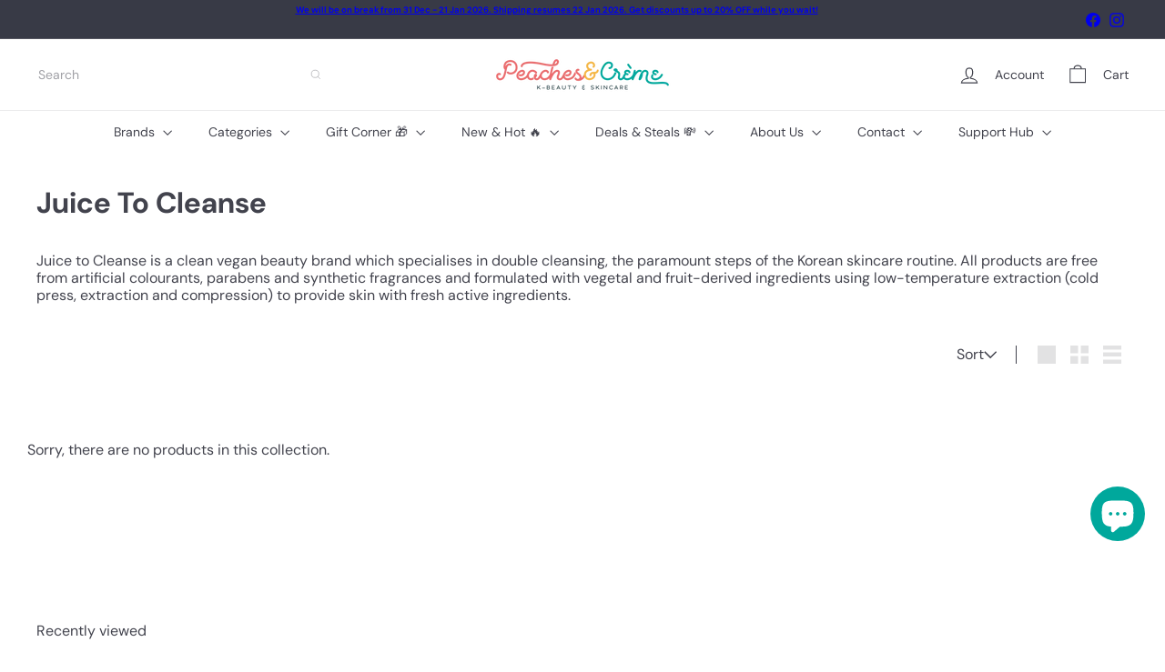

--- FILE ---
content_type: text/html; charset=utf-8
request_url: https://peachesandcremeshop.com/collections/juice-to-cleanse
body_size: 84919
content:
<!doctype html>
<html class="no-js" lang="en" dir="ltr">
  <head>
<!-- Google Consent Mode V2 Consentmo -->
    <!-- Google Consent Mode V2 Advanced Mode integration script for Consentmo GDPR Compliance App -->
    <script async crossorigin fetchpriority="high" src="/cdn/shopifycloud/importmap-polyfill/es-modules-shim.2.4.0.js"></script>
<script id="consentmo-gcmv2-advanced-mode-integration">
      const consentOutOfRegion = {
        analytics: true,
        marketing: true,
        functionality: true,
        adsDataRedaction: false,
        urlPassthrough: false,
      };

      window.dataLayer = window.dataLayer || [];
      function gtag(){dataLayer.push(arguments);}

      gtag('consent', 'default', {
        ad_storage: 'denied',
        ad_personalization: 'denied',
        ad_user_data: 'denied',
        analytics_storage: 'denied',
        functionality_storage: 'denied',
        personalization_storage:'denied',
        security_storage: 'granted',
        wait_for_update: 1500
      });

      document.addEventListener('consentmoSignal_onLoad', function(eventData) {
        const csmLoadSignal = eventData.detail || {isActive:false};
        console.log('LIQUID - consentmoSignal_onLoad event', csmLoadSignal);

        if (!csmLoadSignal.isActive) {
          console.log('LIQUID - isActive false - use consentOutOfRegion');
          gtag('consent', 'update', {
            ad_storage: consentOutOfRegion.marketing ? 'granted' : 'denied',
            ad_personalization: consentOutOfRegion.marketing ? 'granted' : 'denied',
            ad_user_data: consentOutOfRegion.marketing ? 'granted' : 'denied',
            analytics_storage: consentOutOfRegion.analytics ? 'granted' : 'denied',
            functionality_storage: consentOutOfRegion.functionality ? 'granted' : 'denied',
            personalization_storage: consentOutOfRegion.functionality ? 'granted' : 'denied',
            security_storage: 'granted',
          });
          gtag('set', 'ads_data_redaction', consentOutOfRegion.adsDataRedaction);
          gtag('set', 'url_passthrough', consentOutOfRegion.urlPassthrough);
          console.log('LIQUID - dataLayer', window.dataLayer);
        } else {
          console.log('LIQUID - set default-consent and subscribe consentmoSignal for consent-update');
          document.addEventListener('consentmoSignal', function(event) {
            const csmSignal = event.detail;
            const consentState = csmSignal.integration?.gcm?.isEnabled ? csmSignal.integration.gcm.state : csmSignal.state;
            console.log('LIQUID - consentmoSignal event', csmSignal);
            console.log('LIQUID - dataLayer', window.dataLayer);

            gtag('consent', 'update', consentState);
            if (csmSignal.integration?.gcm?.isEnabled) {
              gtag('set', 'ads_data_redaction', csmSignal.integration.gcm.adsDataRedaction);
              gtag('set', 'url_passthrough', csmSignal.integration.gcm.urlPassthrough);
            }
          });
        }
      });
    </script>


    <meta charset="utf-8">
    <meta http-equiv="X-UA-Compatible" content="IE=edge,chrome=1">
    <meta name="viewport" content="width=device-width,initial-scale=1">
    <meta name="theme-color" content="">
    <link rel="canonical" href="https://peachesandcremeshop.com/collections/juice-to-cleanse">
    <link rel="preconnect" href="https://fonts.shopifycdn.com" crossorigin>
    <link rel="dns-prefetch" href="https://ajax.googleapis.com">
    <link rel="dns-prefetch" href="https://maps.googleapis.com">
    <link rel="dns-prefetch" href="https://maps.gstatic.com"><link rel="shortcut icon" href="//peachesandcremeshop.com/cdn/shop/files/android-chrome-192x192_32x32.png?v=1616707292" type="image/png"><title>Juice To Cleanse - Peaches&amp;Creme Shop Korean Skincare Malta &ndash; Peaches&amp;Crème K-Beauty and Skincare</title>
<meta name="description" content="Juice to Cleanse is a clean vegan beauty brand which specialises in double cleansing, the paramount steps of the Korean skincare routine. All products are free from artificial colourants, parabens and synthetic fragrances and formulated with vegetal and fruit-derived ingredients using low-temperature extraction (cold p"><meta property="og:site_name" content="Peaches&amp;Crème K-Beauty and Skincare">
<meta property="og:url" content="https://peachesandcremeshop.com/collections/juice-to-cleanse">
<meta property="og:title" content="Juice To Cleanse - Peaches&amp;Creme Shop Korean Skincare Malta">
<meta property="og:type" content="website">
<meta property="og:description" content="Juice to Cleanse is a clean vegan beauty brand which specialises in double cleansing, the paramount steps of the Korean skincare routine. All products are free from artificial colourants, parabens and synthetic fragrances and formulated with vegetal and fruit-derived ingredients using low-temperature extraction (cold p"><meta property="og:image" content="http://peachesandcremeshop.com/cdn/shop/files/logo_for_social_sharing.png?v=1747574570">
  <meta property="og:image:secure_url" content="https://peachesandcremeshop.com/cdn/shop/files/logo_for_social_sharing.png?v=1747574570">
  <meta property="og:image:width" content="1600">
  <meta property="og:image:height" content="628"><meta name="twitter:site" content="@">
<meta name="twitter:card" content="summary_large_image">
<meta name="twitter:title" content="Juice To Cleanse - Peaches&amp;Creme Shop Korean Skincare Malta">
<meta name="twitter:description" content="Juice to Cleanse is a clean vegan beauty brand which specialises in double cleansing, the paramount steps of the Korean skincare routine. All products are free from artificial colourants, parabens and synthetic fragrances and formulated with vegetal and fruit-derived ingredients using low-temperature extraction (cold p">
<style data-shopify>:root {
        --product-grid-padding: 12px;
      }</style><script>
      document.documentElement.className = document.documentElement.className.replace('no-js', 'js');

      window.theme = window.theme || {};

      theme.settings = {
        themeName: 'Expanse',
        themeVersion: '8.0.0', // x-release-please-version
      };
    </script><script type="importmap">
{
  "imports": {
    "block.product-buy-buttons.drawers": "//peachesandcremeshop.com/cdn/shop/t/36/assets/block.product-buy-buttons.drawers.js?v=143357058838575216011761056347",
    "block.product-buy-buttons.gift-form": "//peachesandcremeshop.com/cdn/shop/t/36/assets/block.product-buy-buttons.gift-form.js?v=46785361256357036371761056348",
    "block.product-buy-buttons": "//peachesandcremeshop.com/cdn/shop/t/36/assets/block.product-buy-buttons.js?v=72507478919240364931761056348",
    "block.product-buy-buttons.store-availability": "//peachesandcremeshop.com/cdn/shop/t/36/assets/block.product-buy-buttons.store-availability.js?v=90760121318270272421761056349",
    "block.product-inventory": "//peachesandcremeshop.com/cdn/shop/t/36/assets/block.product-inventory.js?v=20518228087486565811761056349",
    "block.product-price": "//peachesandcremeshop.com/cdn/shop/t/36/assets/block.product-price.js?v=35246183459863012841761056350",
    "block.product-title": "//peachesandcremeshop.com/cdn/shop/t/36/assets/block.product-title.js?v=124903593559520654341761056351",
    "block.product-variant-picker": "//peachesandcremeshop.com/cdn/shop/t/36/assets/block.product-variant-picker.js?v=163711784048792154781761056351",
    "cart.order-note": "//peachesandcremeshop.com/cdn/shop/t/36/assets/cart.order-note.js?v=56198602689862001351761056352",
    "element.accordion": "//peachesandcremeshop.com/cdn/shop/t/36/assets/element.accordion.js?v=26352719291171277101761056352",
    "element.base-media": "//peachesandcremeshop.com/cdn/shop/t/36/assets/element.base-media.js?v=61305152781971747521761056353",
    "element.header-search": "//peachesandcremeshop.com/cdn/shop/t/36/assets/element.header-search.js?v=89544545804712572551761056354",
    "element.image.parallax": "//peachesandcremeshop.com/cdn/shop/t/36/assets/element.image.parallax.js?v=59188309605188605141761056354",
    "element.map": "//peachesandcremeshop.com/cdn/shop/t/36/assets/element.map.js?v=104976426947850234061761056355",
    "element.marquee": "//peachesandcremeshop.com/cdn/shop/t/36/assets/element.marquee.js?v=146838365732890290641761056355",
    "element.model": "//peachesandcremeshop.com/cdn/shop/t/36/assets/element.model.js?v=104979259955732717291761056356",
    "element.product-recommendations": "//peachesandcremeshop.com/cdn/shop/t/36/assets/element.product-recommendations.js?v=92208828216334547371761056357",
    "element.quantity-selector": "//peachesandcremeshop.com/cdn/shop/t/36/assets/element.quantity-selector.js?v=68208048201360514121761056357",
    "element.text.rte": "//peachesandcremeshop.com/cdn/shop/t/36/assets/element.text.rte.js?v=28194737298593644281761056358",
    "element.theme": "//peachesandcremeshop.com/cdn/shop/t/36/assets/element.theme.js?v=79531236870419416191761056358",
    "element.video": "//peachesandcremeshop.com/cdn/shop/t/36/assets/element.video.js?v=110560105447302630031761056359",
    "es-module-shims": "//peachesandcremeshop.com/cdn/shop/t/36/assets/es-module-shims.min.js?v=3197203922110785981761056360",
    "form.localization.disclosure": "//peachesandcremeshop.com/cdn/shop/t/36/assets/form.localization.disclosure.js?v=182459945533096787091761056361",
    "form.predictive-search": "//peachesandcremeshop.com/cdn/shop/t/36/assets/form.predictive-search.js?v=16338149262871167711761056361",
    "head.theme-editor": "//peachesandcremeshop.com/cdn/shop/t/36/assets/head.theme-editor.js?v=82669915001170288111761056362",
    "header.cart-drawer": "//peachesandcremeshop.com/cdn/shop/t/36/assets/header.cart-drawer.js?v=76924253000731865721761056362",
    "header.close-cart": "//peachesandcremeshop.com/cdn/shop/t/36/assets/header.close-cart.js?v=111774689337820112111761056363",
    "header.desktop-nav.nav-dropdown": "//peachesandcremeshop.com/cdn/shop/t/36/assets/header.desktop-nav.nav-dropdown.js?v=161891049847192907061761056363",
    "header.drawer": "//peachesandcremeshop.com/cdn/shop/t/36/assets/header.drawer.js?v=141974290604176436751761056364",
    "header.mobile-nav": "//peachesandcremeshop.com/cdn/shop/t/36/assets/header.mobile-nav.js?v=68222097154808643481761056365",
    "header.nav": "//peachesandcremeshop.com/cdn/shop/t/36/assets/header.nav.js?v=60474361350033080031761056365",
    "header.toggle-cart": "//peachesandcremeshop.com/cdn/shop/t/36/assets/header.toggle-cart.js?v=98854154335626053671761056366",
    "header.toggle-menu": "//peachesandcremeshop.com/cdn/shop/t/36/assets/header.toggle-menu.js?v=39506857234317197601761056367",
    "header.toggle-search": "//peachesandcremeshop.com/cdn/shop/t/36/assets/header.toggle-search.js?v=158471854237997684391761056367",
    "is-land": "//peachesandcremeshop.com/cdn/shop/t/36/assets/is-land.min.js?v=92343381495565747271761056413",
    "list.filter-grid.active-tags": "//peachesandcremeshop.com/cdn/shop/t/36/assets/list.filter-grid.active-tags.js?v=95708428777908361691761056414",
    "list.filter-grid.collection-mobile-filters": "//peachesandcremeshop.com/cdn/shop/t/36/assets/list.filter-grid.collection-mobile-filters.js?v=63107918996786963331761056414",
    "list.filter-grid.filter-form": "//peachesandcremeshop.com/cdn/shop/t/36/assets/list.filter-grid.filter-form.js?v=17067780984386582381761056415",
    "list.filter-grid": "//peachesandcremeshop.com/cdn/shop/t/36/assets/list.filter-grid.js?v=101890920840529502621761056415",
    "list.filter-grid.list-filter": "//peachesandcremeshop.com/cdn/shop/t/36/assets/list.filter-grid.list-filter.js?v=138701075783354965801761056416",
    "list.filter-grid.mobile-filters-trigger": "//peachesandcremeshop.com/cdn/shop/t/36/assets/list.filter-grid.mobile-filters-trigger.js?v=95983497396036638961761056417",
    "list.filter-grid.price-range-text": "//peachesandcremeshop.com/cdn/shop/t/36/assets/list.filter-grid.price-range-text.js?v=49452109150009672021761056417",
    "list.filter-grid.price-range": "//peachesandcremeshop.com/cdn/shop/t/36/assets/list.filter-grid.price-range.js?v=35983194066026989001761056418",
    "list.filter-grid.sort-by": "//peachesandcremeshop.com/cdn/shop/t/36/assets/list.filter-grid.sort-by.js?v=169103206739705814741761056418",
    "list.filter-grid.view-buttons": "//peachesandcremeshop.com/cdn/shop/t/36/assets/list.filter-grid.view-buttons.js?v=31923186262704385171761056419",
    "list.product-card.swatches": "//peachesandcremeshop.com/cdn/shop/t/36/assets/list.product-card.swatches.js?v=113927694071767406001761056420",
    "module.cart-form": "//peachesandcremeshop.com/cdn/shop/t/36/assets/module.cart-form.js?v=94598949188871392541761056422",
    "module.clone-footer": "//peachesandcremeshop.com/cdn/shop/t/36/assets/module.clone-footer.js?v=65189253863211222311761056422",
    "module.modal": "//peachesandcremeshop.com/cdn/shop/t/36/assets/module.modal.js?v=44527242903564663411761056424",
    "module.slideshow": "//peachesandcremeshop.com/cdn/shop/t/36/assets/module.slideshow.js?v=164835195365977764321761056423",
    "overlay.newsletter-reminder": "//peachesandcremeshop.com/cdn/shop/t/36/assets/overlay.newsletter-reminder.js?v=76052422197643520471761056425",
    "overlay.quick-add": "//peachesandcremeshop.com/cdn/shop/t/36/assets/overlay.quick-add.js?v=20686207342118126761761056425",
    "overlay.quick-shop": "//peachesandcremeshop.com/cdn/shop/t/36/assets/overlay.quick-shop.js?v=157739579751739548241761056426",
    "overlay.tool-tip": "//peachesandcremeshop.com/cdn/shop/t/36/assets/overlay.tool-tip.js?v=78722916108622987231761056427",
    "overlay.tool-tip.trigger": "//peachesandcremeshop.com/cdn/shop/t/36/assets/overlay.tool-tip.trigger.js?v=38823101629727047911761056427",
    "product.add-to-cart": "//peachesandcremeshop.com/cdn/shop/t/36/assets/product.add-to-cart.js?v=153565341879909331761761056430",
    "product.gallery": "//peachesandcremeshop.com/cdn/shop/t/36/assets/product.gallery.js?v=101937563878297892051761056432",
    "product.gallery.photoswipe": "//peachesandcremeshop.com/cdn/shop/t/36/assets/product.gallery.photoswipe.js?v=34264043932858048631761056432",
    "section.advanced-accordion": "//peachesandcremeshop.com/cdn/shop/t/36/assets/section.advanced-accordion.js?v=44790911016288138071761056433",
    "section.age-verification-popup": "//peachesandcremeshop.com/cdn/shop/t/36/assets/section.age-verification-popup.js?v=58303022586883027081761056433",
    "section.background-image-text": "//peachesandcremeshop.com/cdn/shop/t/36/assets/section.background-image-text.js?v=26227350979714212071761056434",
    "section.collection-header": "//peachesandcremeshop.com/cdn/shop/t/36/assets/section.collection-header.js?v=52320583960175857641761056435",
    "section.countdown": "//peachesandcremeshop.com/cdn/shop/t/36/assets/section.countdown.js?v=75237863181774550081761056435",
    "section.footer": "//peachesandcremeshop.com/cdn/shop/t/36/assets/section.footer.js?v=148713697742347807881761056436",
    "section.header": "//peachesandcremeshop.com/cdn/shop/t/36/assets/section.header.js?v=13203801188933004421761056437",
    "section.hotspots": "//peachesandcremeshop.com/cdn/shop/t/36/assets/section.hotspots.js?v=178007014693575642251761056437",
    "section.image-compare": "//peachesandcremeshop.com/cdn/shop/t/36/assets/section.image-compare.js?v=148705783676582583041761056438",
    "section.main-addresses": "//peachesandcremeshop.com/cdn/shop/t/36/assets/section.main-addresses.js?v=38269558316828166111761056438",
    "section.main-cart": "//peachesandcremeshop.com/cdn/shop/t/36/assets/section.main-cart.js?v=57317533223459346501761056439",
    "section.main-login": "//peachesandcremeshop.com/cdn/shop/t/36/assets/section.main-login.js?v=141583384861984065451761056440",
    "section.more-products-vendor": "//peachesandcremeshop.com/cdn/shop/t/36/assets/section.more-products-vendor.js?v=8511688544614558571761056440",
    "section.newsletter-popup": "//peachesandcremeshop.com/cdn/shop/t/36/assets/section.newsletter-popup.js?v=177313225796357939811761056441",
    "section.password-header": "//peachesandcremeshop.com/cdn/shop/t/36/assets/section.password-header.js?v=124471658844228363121761056441",
    "section.recently-viewed": "//peachesandcremeshop.com/cdn/shop/t/36/assets/section.recently-viewed.js?v=64031631519373429601761056442",
    "section.testimonials": "//peachesandcremeshop.com/cdn/shop/t/36/assets/section.testimonials.js?v=22104849226382439421761056443",
    "section.toolbar.announcement-bar": "//peachesandcremeshop.com/cdn/shop/t/36/assets/section.toolbar.announcement-bar.js?v=113790760388345659521761056443",
    "theme": "//peachesandcremeshop.com/cdn/shop/t/36/assets/theme.js?v=113616480651186619411761056459",
    "util.a11y": "//peachesandcremeshop.com/cdn/shop/t/36/assets/util.a11y.js?v=52391889484665157991761056460",
    "util.ajax-renderer": "//peachesandcremeshop.com/cdn/shop/t/36/assets/util.ajax-renderer.js?v=97870815632261419761761056460",
    "util.currency": "//peachesandcremeshop.com/cdn/shop/t/36/assets/util.currency.js?v=145317363220411440011761056461",
    "util.editor-events": "//peachesandcremeshop.com/cdn/shop/t/36/assets/util.editor-events.js?v=99040249503335390211761056462",
    "util.events": "//peachesandcremeshop.com/cdn/shop/t/36/assets/util.events.js?v=72345573757032118991761056462",
    "util.misc": "//peachesandcremeshop.com/cdn/shop/t/36/assets/util.misc.js?v=117964846174238173191761056463",
    "util.product-loader": "//peachesandcremeshop.com/cdn/shop/t/36/assets/util.product-loader.js?v=71947287259713254281761056463",
    "util.resource-loader": "//peachesandcremeshop.com/cdn/shop/t/36/assets/util.resource-loader.js?v=81301169148003274841761056464",
    "util.storage": "//peachesandcremeshop.com/cdn/shop/t/36/assets/util.storage.js?v=165714144265540632071761056465",
    "utility.stylesheet": "//peachesandcremeshop.com/cdn/shop/t/36/assets/utility.stylesheet.js?v=115421978848924304161761056465",
    "vendor.body-scroll-lock": "//peachesandcremeshop.com/cdn/shop/t/36/assets/vendor.body-scroll-lock.js?v=43858629955478570601761056466",
    "vendor.flickity-fade": "//peachesandcremeshop.com/cdn/shop/t/36/assets/vendor.flickity-fade.js?v=30199917077759486291761056467",
    "vendor.flickity": "//peachesandcremeshop.com/cdn/shop/t/36/assets/vendor.flickity.js?v=145589282352783664051761056467",
    "vendor.in-view": "//peachesandcremeshop.com/cdn/shop/t/36/assets/vendor.in-view.js?v=126891093837844970591761056468",
    "vendor.nouislider": "//peachesandcremeshop.com/cdn/shop/t/36/assets/vendor.nouislider.js?v=129287890155711085221761056468",
    "vendor.photoswipe-ui-default": "//peachesandcremeshop.com/cdn/shop/t/36/assets/vendor.photoswipe-ui-default.min.js?v=73207447096779043641761056469",
    "vendor.photoswipe": "//peachesandcremeshop.com/cdn/shop/t/36/assets/vendor.photoswipe.min.js?v=24673779349008835351761056470"
  }
}
</script><script>
  if (!(HTMLScriptElement.supports && HTMLScriptElement.supports('importmap'))) {
    const el = document.createElement('script')
    el.async = true
    el.src = "//peachesandcremeshop.com/cdn/shop/t/36/assets/es-module-shims.min.js?v=3197203922110785981761056360"
    document.head.appendChild(el)
  }
</script>
<script type="module" src="//peachesandcremeshop.com/cdn/shop/t/36/assets/is-land.min.js?v=92343381495565747271761056413"></script>


<script type="module">
  try {
    const importMap = document.querySelector('script[type="importmap"]')
    const importMapJson = JSON.parse(importMap.textContent)
    const importMapModules = Object.values(importMapJson.imports)
    for (let i = 0; i < importMapModules.length; i++) {
      const link = document.createElement('link')
      link.rel = 'modulepreload'
      link.href = importMapModules[i]
      document.head.appendChild(link)
    }
  } catch (e) {
    console.error(e)
  }
</script>
<script>window.performance && window.performance.mark && window.performance.mark('shopify.content_for_header.start');</script><meta name="google-site-verification" content="_zRi7LjbghHSqIRRNvcxlnM9eEOUHYSllgHhmSXETr8">
<meta id="shopify-digital-wallet" name="shopify-digital-wallet" content="/29848928361/digital_wallets/dialog">
<meta name="shopify-checkout-api-token" content="34a0caa6a20a073159f947c6ce22fe2c">
<meta id="in-context-paypal-metadata" data-shop-id="29848928361" data-venmo-supported="false" data-environment="production" data-locale="en_US" data-paypal-v4="true" data-currency="EUR">
<link rel="alternate" type="application/atom+xml" title="Feed" href="/collections/juice-to-cleanse.atom" />
<link rel="alternate" type="application/json+oembed" href="https://peachesandcremeshop.com/collections/juice-to-cleanse.oembed">
<script async="async" src="/checkouts/internal/preloads.js?locale=en-MT"></script>
<script id="shopify-features" type="application/json">{"accessToken":"34a0caa6a20a073159f947c6ce22fe2c","betas":["rich-media-storefront-analytics"],"domain":"peachesandcremeshop.com","predictiveSearch":true,"shopId":29848928361,"locale":"en"}</script>
<script>var Shopify = Shopify || {};
Shopify.shop = "peaches-creme-beauty-shop.myshopify.com";
Shopify.locale = "en";
Shopify.currency = {"active":"EUR","rate":"1.0"};
Shopify.country = "MT";
Shopify.theme = {"name":"Expanse - ver. 8.0.0","id":184268095812,"schema_name":"Expanse","schema_version":"8.0.0","theme_store_id":902,"role":"main"};
Shopify.theme.handle = "null";
Shopify.theme.style = {"id":null,"handle":null};
Shopify.cdnHost = "peachesandcremeshop.com/cdn";
Shopify.routes = Shopify.routes || {};
Shopify.routes.root = "/";</script>
<script type="module">!function(o){(o.Shopify=o.Shopify||{}).modules=!0}(window);</script>
<script>!function(o){function n(){var o=[];function n(){o.push(Array.prototype.slice.apply(arguments))}return n.q=o,n}var t=o.Shopify=o.Shopify||{};t.loadFeatures=n(),t.autoloadFeatures=n()}(window);</script>
<script id="shop-js-analytics" type="application/json">{"pageType":"collection"}</script>
<script defer="defer" async type="module" src="//peachesandcremeshop.com/cdn/shopifycloud/shop-js/modules/v2/client.init-shop-cart-sync_C5BV16lS.en.esm.js"></script>
<script defer="defer" async type="module" src="//peachesandcremeshop.com/cdn/shopifycloud/shop-js/modules/v2/chunk.common_CygWptCX.esm.js"></script>
<script type="module">
  await import("//peachesandcremeshop.com/cdn/shopifycloud/shop-js/modules/v2/client.init-shop-cart-sync_C5BV16lS.en.esm.js");
await import("//peachesandcremeshop.com/cdn/shopifycloud/shop-js/modules/v2/chunk.common_CygWptCX.esm.js");

  window.Shopify.SignInWithShop?.initShopCartSync?.({"fedCMEnabled":true,"windoidEnabled":true});

</script>
<script>(function() {
  var isLoaded = false;
  function asyncLoad() {
    if (isLoaded) return;
    isLoaded = true;
    var urls = ["\/\/shopify.privy.com\/widget.js?shop=peaches-creme-beauty-shop.myshopify.com","https:\/\/gdprcdn.b-cdn.net\/js\/gdpr_cookie_consent.min.js?shop=peaches-creme-beauty-shop.myshopify.com","\/\/searchanise-ef84.kxcdn.com\/widgets\/shopify\/init.js?a=5m3h7Y7c8s\u0026shop=peaches-creme-beauty-shop.myshopify.com","\/\/cdn.shopify.com\/proxy\/54b20cac6df72a121f0b66fa0b0c8ca2954d1695d6d9be32eb93cd8fb69d539c\/api.goaffpro.com\/loader.js?shop=peaches-creme-beauty-shop.myshopify.com\u0026sp-cache-control=cHVibGljLCBtYXgtYWdlPTkwMA","https:\/\/shy.elfsight.com\/p\/platform.js?shop=peaches-creme-beauty-shop.myshopify.com"];
    for (var i = 0; i < urls.length; i++) {
      var s = document.createElement('script');
      s.type = 'text/javascript';
      s.async = true;
      s.src = urls[i];
      var x = document.getElementsByTagName('script')[0];
      x.parentNode.insertBefore(s, x);
    }
  };
  if(window.attachEvent) {
    window.attachEvent('onload', asyncLoad);
  } else {
    window.addEventListener('load', asyncLoad, false);
  }
})();</script>
<script id="__st">var __st={"a":29848928361,"offset":3600,"reqid":"e5f19980-9541-423c-8468-84b7072759f2-1768679666","pageurl":"peachesandcremeshop.com\/collections\/juice-to-cleanse","u":"f6242d562c70","p":"collection","rtyp":"collection","rid":270317846633};</script>
<script>window.ShopifyPaypalV4VisibilityTracking = true;</script>
<script id="captcha-bootstrap">!function(){'use strict';const t='contact',e='account',n='new_comment',o=[[t,t],['blogs',n],['comments',n],[t,'customer']],c=[[e,'customer_login'],[e,'guest_login'],[e,'recover_customer_password'],[e,'create_customer']],r=t=>t.map((([t,e])=>`form[action*='/${t}']:not([data-nocaptcha='true']) input[name='form_type'][value='${e}']`)).join(','),a=t=>()=>t?[...document.querySelectorAll(t)].map((t=>t.form)):[];function s(){const t=[...o],e=r(t);return a(e)}const i='password',u='form_key',d=['recaptcha-v3-token','g-recaptcha-response','h-captcha-response',i],f=()=>{try{return window.sessionStorage}catch{return}},m='__shopify_v',_=t=>t.elements[u];function p(t,e,n=!1){try{const o=window.sessionStorage,c=JSON.parse(o.getItem(e)),{data:r}=function(t){const{data:e,action:n}=t;return t[m]||n?{data:e,action:n}:{data:t,action:n}}(c);for(const[e,n]of Object.entries(r))t.elements[e]&&(t.elements[e].value=n);n&&o.removeItem(e)}catch(o){console.error('form repopulation failed',{error:o})}}const l='form_type',E='cptcha';function T(t){t.dataset[E]=!0}const w=window,h=w.document,L='Shopify',v='ce_forms',y='captcha';let A=!1;((t,e)=>{const n=(g='f06e6c50-85a8-45c8-87d0-21a2b65856fe',I='https://cdn.shopify.com/shopifycloud/storefront-forms-hcaptcha/ce_storefront_forms_captcha_hcaptcha.v1.5.2.iife.js',D={infoText:'Protected by hCaptcha',privacyText:'Privacy',termsText:'Terms'},(t,e,n)=>{const o=w[L][v],c=o.bindForm;if(c)return c(t,g,e,D).then(n);var r;o.q.push([[t,g,e,D],n]),r=I,A||(h.body.append(Object.assign(h.createElement('script'),{id:'captcha-provider',async:!0,src:r})),A=!0)});var g,I,D;w[L]=w[L]||{},w[L][v]=w[L][v]||{},w[L][v].q=[],w[L][y]=w[L][y]||{},w[L][y].protect=function(t,e){n(t,void 0,e),T(t)},Object.freeze(w[L][y]),function(t,e,n,w,h,L){const[v,y,A,g]=function(t,e,n){const i=e?o:[],u=t?c:[],d=[...i,...u],f=r(d),m=r(i),_=r(d.filter((([t,e])=>n.includes(e))));return[a(f),a(m),a(_),s()]}(w,h,L),I=t=>{const e=t.target;return e instanceof HTMLFormElement?e:e&&e.form},D=t=>v().includes(t);t.addEventListener('submit',(t=>{const e=I(t);if(!e)return;const n=D(e)&&!e.dataset.hcaptchaBound&&!e.dataset.recaptchaBound,o=_(e),c=g().includes(e)&&(!o||!o.value);(n||c)&&t.preventDefault(),c&&!n&&(function(t){try{if(!f())return;!function(t){const e=f();if(!e)return;const n=_(t);if(!n)return;const o=n.value;o&&e.removeItem(o)}(t);const e=Array.from(Array(32),(()=>Math.random().toString(36)[2])).join('');!function(t,e){_(t)||t.append(Object.assign(document.createElement('input'),{type:'hidden',name:u})),t.elements[u].value=e}(t,e),function(t,e){const n=f();if(!n)return;const o=[...t.querySelectorAll(`input[type='${i}']`)].map((({name:t})=>t)),c=[...d,...o],r={};for(const[a,s]of new FormData(t).entries())c.includes(a)||(r[a]=s);n.setItem(e,JSON.stringify({[m]:1,action:t.action,data:r}))}(t,e)}catch(e){console.error('failed to persist form',e)}}(e),e.submit())}));const S=(t,e)=>{t&&!t.dataset[E]&&(n(t,e.some((e=>e===t))),T(t))};for(const o of['focusin','change'])t.addEventListener(o,(t=>{const e=I(t);D(e)&&S(e,y())}));const B=e.get('form_key'),M=e.get(l),P=B&&M;t.addEventListener('DOMContentLoaded',(()=>{const t=y();if(P)for(const e of t)e.elements[l].value===M&&p(e,B);[...new Set([...A(),...v().filter((t=>'true'===t.dataset.shopifyCaptcha))])].forEach((e=>S(e,t)))}))}(h,new URLSearchParams(w.location.search),n,t,e,['guest_login'])})(!0,!0)}();</script>
<script integrity="sha256-4kQ18oKyAcykRKYeNunJcIwy7WH5gtpwJnB7kiuLZ1E=" data-source-attribution="shopify.loadfeatures" defer="defer" src="//peachesandcremeshop.com/cdn/shopifycloud/storefront/assets/storefront/load_feature-a0a9edcb.js" crossorigin="anonymous"></script>
<script data-source-attribution="shopify.dynamic_checkout.dynamic.init">var Shopify=Shopify||{};Shopify.PaymentButton=Shopify.PaymentButton||{isStorefrontPortableWallets:!0,init:function(){window.Shopify.PaymentButton.init=function(){};var t=document.createElement("script");t.src="https://peachesandcremeshop.com/cdn/shopifycloud/portable-wallets/latest/portable-wallets.en.js",t.type="module",document.head.appendChild(t)}};
</script>
<script data-source-attribution="shopify.dynamic_checkout.buyer_consent">
  function portableWalletsHideBuyerConsent(e){var t=document.getElementById("shopify-buyer-consent"),n=document.getElementById("shopify-subscription-policy-button");t&&n&&(t.classList.add("hidden"),t.setAttribute("aria-hidden","true"),n.removeEventListener("click",e))}function portableWalletsShowBuyerConsent(e){var t=document.getElementById("shopify-buyer-consent"),n=document.getElementById("shopify-subscription-policy-button");t&&n&&(t.classList.remove("hidden"),t.removeAttribute("aria-hidden"),n.addEventListener("click",e))}window.Shopify?.PaymentButton&&(window.Shopify.PaymentButton.hideBuyerConsent=portableWalletsHideBuyerConsent,window.Shopify.PaymentButton.showBuyerConsent=portableWalletsShowBuyerConsent);
</script>
<script data-source-attribution="shopify.dynamic_checkout.cart.bootstrap">document.addEventListener("DOMContentLoaded",(function(){function t(){return document.querySelector("shopify-accelerated-checkout-cart, shopify-accelerated-checkout")}if(t())Shopify.PaymentButton.init();else{new MutationObserver((function(e,n){t()&&(Shopify.PaymentButton.init(),n.disconnect())})).observe(document.body,{childList:!0,subtree:!0})}}));
</script>
<link id="shopify-accelerated-checkout-styles" rel="stylesheet" media="screen" href="https://peachesandcremeshop.com/cdn/shopifycloud/portable-wallets/latest/accelerated-checkout-backwards-compat.css" crossorigin="anonymous">
<style id="shopify-accelerated-checkout-cart">
        #shopify-buyer-consent {
  margin-top: 1em;
  display: inline-block;
  width: 100%;
}

#shopify-buyer-consent.hidden {
  display: none;
}

#shopify-subscription-policy-button {
  background: none;
  border: none;
  padding: 0;
  text-decoration: underline;
  font-size: inherit;
  cursor: pointer;
}

#shopify-subscription-policy-button::before {
  box-shadow: none;
}

      </style>
<link rel="stylesheet" media="screen" href="//peachesandcremeshop.com/cdn/shop/t/36/compiled_assets/styles.css?19181">
<script id="snippets-script" data-snippets="element.select,layout.stack" defer="defer" src="//peachesandcremeshop.com/cdn/shop/t/36/compiled_assets/snippet-scripts.js?19181"></script>
<script>window.performance && window.performance.mark && window.performance.mark('shopify.content_for_header.end');</script>
<style data-shopify>:root {
    /* Core Sizes */
    --size-0-25: 0.0625rem; /* 1px */
    --size-0-5: 0.125rem; /* 2px */
    --size-1: 0.25rem; /* 4px */
    --size-1-5: 0.375rem; /* 6px */
    --size-2: 0.5rem; /* 8px */
    --size-2-5: 0.625rem; /* 10px */
    --size-3: 0.75rem; /* 12px */
    --size-3-5: 0.875rem; /* 14px */
    --size-4: 1rem; /* 16px */
    --size-4-5: 1.125rem; /* 18px */
    --size-5: 1.25rem; /* 20px */
    --size-5-5: 1.375rem; /* 22px */
    --size-6: 1.5rem; /* 24px */
    --size-6-5: 1.625rem; /* 26px */
    --size-7: 1.75rem; /* 28px */
    --size-7-5: 1.875rem; /* 30px */
    --size-8: 2rem; /* 32px */
    --size-8-5: 2.125rem; /* 34px */
    --size-9: 2.25rem; /* 36px */
    --size-9-5: 2.375rem; /* 38px */
    --size-10: 2.5rem; /* 40px */
    --size-11: 2.75rem; /* 44px */
    --size-12: 3rem; /* 48px */
    --size-14: 3.5rem; /* 56px */
    --size-16: 4rem; /* 64px */
    --size-18: 4.5rem; /* 72px */
    --size-20: 5rem; /* 80px */
    --size-24: 6rem; /* 96px */
    --size-28: 7rem; /* 112px */
    --size-32: 8rem; /* 128px */

    /* Text Sizes */
    --text-size-2: 0.5rem; /* 8px */
    --text-size-2-5: 0.625rem; /* 10px */
    --text-size-3: 0.75rem; /* 12px */
    --text-size-3-5: 0.875rem; /* 14px */
    --text-size-4: 1rem; /* 16px */
    --text-size-4-5: 1.125rem; /* 18px */
    --text-size-5: 1.25rem; /* 20px */
    --text-size-5-5: 1.375rem; /* 22px */
    --text-size-6: 1.5rem; /* 24px */
    --text-size-6-5: 1.625rem; /* 26px */
    --text-size-7: 1.75rem; /* 28px */
    --text-size-7-5: 1.875rem; /* 30px */
    --text-size-8: 2rem; /* 32px */
    --text-size-8-5: 2.125rem; /* 34px */
    --text-size-9: 2.25rem; /* 36px */
    --text-size-9-5: 2.375rem; /* 38px */
    --text-size-10: 2.5rem; /* 40px */
    --text-size-11: 2.75rem; /* 44px */
    --text-size-12: 3rem; /* 48px */
    --text-size-14: 3.5rem; /* 56px */
    --text-size-16: 4rem; /* 64px */
    --text-size-18: 4.5rem; /* 72px */
    --text-size-20: 5rem; /* 80px */
    --text-size-24: 6rem; /* 96px */
    --text-size-28: 7rem; /* 112px */
    --text-size-32: 8rem; /* 128px */

    /* Line */
    --line-size-none: 0px;
    --line-size-xs: 0.5px;
    --line-size-sm: 1px;
    --line-size-md: 2px;
    --line-size-lg: 4px;
    --line-size-xl: 8px;

    /* Gap */
    --gap-size-none: 0px;
    --gap-size-xs: 8px;
    --gap-size-sm: 16px;
    --gap-size-md: 32px;
    --gap-size-lg: 48px;
    --gap-size-xl: 64px;

    /* Radius */
    --radius-xs: 4px;
    --radius-sm: 8px;
    --radius-md: 12px;
    --radius-lg: 16px;
    --radius-xl: 24px;
    --radius-2xl: 32px;
    --radius-none: 0px;
    --radius-full: 999px;

    /* Dropshadow */
    --shadow-none: 0px 0px 0px 0px rgba(0, 0, 0, 0);
    --shadow-sm: 0px 1px 2px 0px rgba(0, 0, 0, 0.08);
    --shadow-md: 0px 2px 4px -1px rgba(0, 0, 0, 0.08);
    --shadow-lg: 0px 8px 16px -4px rgba(0, 0, 0, 0.08);
    --shadow-xl: 0px 16px 32px -6px rgba(0, 0, 0, 0.12);
    --shadow-2xl: 0px 16px 64px -12px rgba(0, 0, 0, 0.22);

    /* Font Weights */
    --font-weight-100: 100;
    --font-weight-200: 200;
    --font-weight-300: 300;
    --font-weight-400: 400;
    --font-weight-500: 500;
    --font-weight-600: 600;
    --font-weight-700: 700;
    --font-weight-800: 800;
    --font-weight-900: 900;

    /* Letter Spacings */
    --letter-space-2xs: -0.05em;
    --letter-space-xs: -0.03em;
    --letter-space-sm: -0.015em;
    --letter-space-md: 0em;
    --letter-space-lg: 0.015em;
    --letter-space-xl: 0.03em;
    --letter-space-2xl: 0.05em;
    --letter-space-3xl: 0.08em;
    --letter-space-4xl: 0.12em;

    /* Line Heights */
    --line-height-2xs: 0.9;
    --line-height-xs: 1;
    --line-height-sm: 1.1;
    --line-height-md: 1.2;
    --line-height-lg: 1.5;
    --line-height-xl: 1.7;
    --line-height-2xl: 2;

    /* Color Shades */
    --shade-0: 0%;
    --shade-4: 4%;
    --shade-8: 8%;
    --shade-12: 12%;
    --shade-16: 16%;
    --shade-20: 20%;
    --shade-30: 30%;
    --shade-40: 40%;
    --shade-50: 50%;
    --shade-60: 60%;
    --shade-70: 70%;
    --shade-80: 80%;
    --shade-90: 90%;
    --shade-100: 100%;
  }</style><style data-shopify>/* Root Variables */
  :root {
    --root-font-size: 16px;
    --root-color-primary: #000;
    --root-color-secondary: #fff;
  }

  /* Colors */
  :root {
    --color-primary: var(--root-color-primary);
    --color-secondary: var(--root-color-secondary);
    --color-focus: #4a9afc;
    --color-error: #ba4444;
    --color-price: var(--color-primary);
    --color-text-savings: var(--color-primary);
    --disabled-grey: #f6f6f6;
    --disabled-border: #b6b6b6;
    --disabled-grey-text: #b6b6b6;
    --success-green: #56ad6a;
    --success-green-bg: #ecfef0;
    --color-sticky-nav-links: #fff;
  }

  /* Body Font Stack */
  :root {
    --element-text-font-family--body: 'Arial';
    --element-text-font-family-fallback--body: 'sans-serif';
    --element-text-font-weight--body: var(--font-weight-400);
    --element-text-letter-spacing--body: var(--letter-space-md);
    --element-text-line-height--body: var(--line-height-md);
    --element-text-text-transform--body: none;
    --element-text-font-size--body-lg: var(--text-size-4);
    --element-text-font-size--body-md: var(--text-size-3-5);
    --element-text-font-size--body-sm: var(--text-size-3);
    --element-text-font-size--body-xs: var(--text-size-2-5);

    @media screen and (min-width: 769px) {
      --element-text-font-size--body-lg: var(--text-size-4-5);
      --element-text-font-size--body-md: var(--text-size-4);
      --element-text-font-size--body-sm: var(--text-size-3-5);
      --element-text-font-size--body-xs: var(--text-size-3);
    }
  }

  /* Heading Font Stack */
  :root {
    --element-text-font-family--heading: 'Arial';
    --element-text-font-family-fallback--heading: 'sans-serif';
    --element-text-font-weight--heading: var(--font-weight-700);
    --element-text-letter-spacing--heading: var(--letter-space-md);

    --element-text-line-height--heading-2xl: var(--line-height-md);
    --element-text-line-height--heading-xl: var(--line-height-md);
    --element-text-line-height--heading-lg: var(--line-height-md);
    --element-text-line-height--heading-md: var(--line-height-md);
    --element-text-line-height--heading-sm: var(--line-height-md);
    --element-text-line-height--heading-xs: var(--line-height-md);

    --element-text-font-size--heading-2xl: var(--text-size-12);
    --element-text-font-size--heading-xl: var(--text-size-8);
    --element-text-font-size--heading-lg: var(--text-size-6);
    --element-text-font-size--heading-md: var(--text-size-5);
    --element-text-font-size--heading-sm: var(--text-size-4-5);
    --element-text-font-size--heading-xs: var(--text-size-4);

    @media screen and (min-width: 769px) {
      --element-text-font-size--heading-2xl: var(--text-size-16);
      --element-text-font-size--heading-2xl: var(--text-size-12);
      --element-text-font-size--heading-xl: var(--text-size-8);
      --element-text-font-size--heading-lg: var(--text-size-6);
      --element-text-font-size--heading-md: var(--text-size-5);
      --element-text-font-size--heading-sm: var(--text-size-4-5);
      --element-text-font-size--heading-xs: var(--text-size-4-5);
    }
  }

  /* Accent Font Stack */
  :root {
    --element-text-font-family--accent: 'Arial';
    --element-text-font-family-fallback--accent: 'sans-serif';
    --element-text-font-weight--accent: var(--font-weight-400);
    --element-text-letter-spacing--accent: var(--letter-space-4xl);
    --element-text-line-height--accent: var(--line-height-md);
    --element-text-text-transform--accent: uppercase;
  }

  /* Input Responsive Styles */
  @media (max-width: 768px) {
    :root { 
      --element-input-padding-inline: var(--size-2);
      --element-input-padding-block: var(--size-2);
    }
  }

  /* Button Responsive Styles */
  @media (max-width: 768px) {
    :root { 
      --element-button-padding-inline: var(--size-2);
      --element-button-padding-block: var(--size-2);
    }

    .element-button--shopify-payment-wrapper shopify-accelerated-checkout {
      --shopify-accelerated-checkout-button-block-size: calc(2* var(--element-button-padding-block) + var(--element-text-line-height--body) * var(--element-text-font-size--body-md));
    }
  } 

  /* ==================================================================== */
  /* OLD CSS VARIABLES THAT NEEDS TO 🔥 */
  /* ==================================================================== */
  :root {
    --z-index-modal: 30;
    --z-index-toolbar: 7;
    --z-index-header: 6;
    --z-index-header-submenu: 7;
    --z-index-header-bottom-row: 3;
    --z-index-header-drawers: 5;
    --z-index-header-drawers-mobile: 3;
    --z-index-header-search: 7;
    --z-index-loader: 4;
    --z-index-header-search-overlay: 1;
    --url-ico-select: url(//peachesandcremeshop.com/cdn/shop/t/36/assets/ico-select.svg);
    --url-swirl-svg: url(//peachesandcremeshop.com/cdn/shop/t/36/assets/swirl.svg);
    --header-padding-bottom: 0;
    --gutter: 30px;
    --page-width: 1500px;
    --page-width-narrow: 1000px;
    --page-width-gutter-small: 17px;
    --grid-gutter: 22px;
    --grid-gutter-small: 16px;
    --slide-curve: 0.25s cubic-bezier(0.165, 0.84, 0.44, 1);
    --drawer-box-shadow: 0 10px 25px rgba(0, 0, 0, 0.15);
    --product-grid-margin: 10px;
    --product-grid-padding: 12px;
    --product-radius: 10px;
    --page-top-padding: 35px;
    --page-narrow: 780px;
    --page-width-padding: 40px;
    --grid-gutter: 22px;
    --index-section-padding: 60px;
    --section-header-bottom: 40px;
    --size-chart-margin: 30px 0;
    --size-chart-icon-margin: 5px;
    --newsletter-reminder-padding: 20px 30px 20px 25px;
    --text-frame-margin: 10px;
    --desktop-menu-chevron-size: 10px;
    --site-nav-item-padding: 20px;
    --site-nav-item-padding-top-bottom: 16px;
    --site-nav-icon-padding: 12px;
  }

  @media screen and (max-width: 768px) {
    :root {
      --page-top-padding: 15px;
      --page-narrow: 330px;
      --page-width-padding: 17px;
      --grid-gutter: 16px;
      --index-section-padding: 40px;
      --section-header-bottom: 25px;
      --text-frame-margin: 7px;
    }
  }</style>
<style data-shopify>@font-face {
  font-family: "DM Sans";
  font-weight: 500;
  font-style: normal;
  font-display: fallback;
  src: url("//peachesandcremeshop.com/cdn/fonts/dm_sans/dmsans_n5.8a0f1984c77eb7186ceb87c4da2173ff65eb012e.woff2") format("woff2"),
       url("//peachesandcremeshop.com/cdn/fonts/dm_sans/dmsans_n5.9ad2e755a89e15b3d6c53259daad5fc9609888e6.woff") format("woff");
}
@font-face {
  font-family: "DM Sans";
  font-weight: 500;
  font-style: italic;
  font-display: fallback;
  src: url("//peachesandcremeshop.com/cdn/fonts/dm_sans/dmsans_i5.8654104650c013677e3def7db9b31bfbaa34e59a.woff2") format("woff2"),
       url("//peachesandcremeshop.com/cdn/fonts/dm_sans/dmsans_i5.a0dc844d8a75a4232f255fc600ad5a295572bed9.woff") format("woff");
}
@font-face {
  font-family: "DM Sans";
  font-weight: 400;
  font-style: normal;
  font-display: fallback;
  src: url("//peachesandcremeshop.com/cdn/fonts/dm_sans/dmsans_n4.ec80bd4dd7e1a334c969c265873491ae56018d72.woff2") format("woff2"),
       url("//peachesandcremeshop.com/cdn/fonts/dm_sans/dmsans_n4.87bdd914d8a61247b911147ae68e754d695c58a6.woff") format("woff");
}
@font-face {
  font-family: "DM Sans";
  font-weight: 400;
  font-style: italic;
  font-display: fallback;
  src: url("//peachesandcremeshop.com/cdn/fonts/dm_sans/dmsans_i4.b8fe05e69ee95d5a53155c346957d8cbf5081c1a.woff2") format("woff2"),
       url("//peachesandcremeshop.com/cdn/fonts/dm_sans/dmsans_i4.403fe28ee2ea63e142575c0aa47684d65f8c23a0.woff") format("woff");
}
@font-face {
  font-family: "DM Sans";
  font-weight: 700;
  font-style: normal;
  font-display: fallback;
  src: url("//peachesandcremeshop.com/cdn/fonts/dm_sans/dmsans_n7.97e21d81502002291ea1de8aefb79170c6946ce5.woff2") format("woff2"),
       url("//peachesandcremeshop.com/cdn/fonts/dm_sans/dmsans_n7.af5c214f5116410ca1d53a2090665620e78e2e1b.woff") format("woff");
}
@font-face {
  font-family: "DM Sans";
  font-weight: 700;
  font-style: italic;
  font-display: fallback;
  src: url("//peachesandcremeshop.com/cdn/fonts/dm_sans/dmsans_i7.52b57f7d7342eb7255084623d98ab83fd96e7f9b.woff2") format("woff2"),
       url("//peachesandcremeshop.com/cdn/fonts/dm_sans/dmsans_i7.d5e14ef18a1d4a8ce78a4187580b4eb1759c2eda.woff") format("woff");
}


  :root {
    /* Body Font Stack */--element-text-font-family--body:"DM Sans";
      --element-text-font-family-fallback--body:sans-serif;
      --element-text-font-weight--body: 400;/* Accent Font Stack */

    /* Heading Font Stack */--element-text-font-family--heading:"DM Sans";
      --element-text-font-family-fallback--heading:sans-serif;
      --element-text-font-weight--heading: 500;
  }</style>
<style data-shopify>:root {
    --text-size-scale-n-4: var(--text-size-2); /* 8px */
    --text-size-scale-n-3: var(--text-size-2-5); /* 10px */
    --text-size-scale-n-2: var(--text-size-3); /* 12px */
    --text-size-scale-n-1: var(--text-size-3-5); /* 14px */
    --text-size-scale-n0: var(--text-size-4); /* 16px */
    --text-size-scale-n1: var(--text-size-4-5); /* 18px */
    --text-size-scale-n2: var(--text-size-5); /* 20px */
    --text-size-scale-n3: var(--text-size-6); /* 24px */
    --text-size-scale-n4: var(--text-size-6-5); /* 26px */
    --text-size-scale-n5: var(--text-size-7); /* 28px */
    --text-size-scale-n6: var(--text-size-8); /* 32px */
    --text-size-scale-n7: var(--text-size-9); /* 36px */
    --text-size-scale-n8: var(--text-size-10); /* 40px */
    --text-size-scale-n9: var(--text-size-12); /* 48px */
    --text-size-scale-n10: var(--text-size-14); /* 56px */
    --text-size-scale-n11: var(--text-size-16); /* 64px */
    --text-size-scale-n12: var(--text-size-18); /* 72px */
    --text-size-scale-n13: var(--text-size-20); /* 80px */
    --text-size-scale-n14: var(--text-size-24); /* 96px */

    --font-weight-scale-n-3: var(--font-weight-100);
    --font-weight-scale-n-2: var(--font-weight-200);
    --font-weight-scale-n-1: var(--font-weight-300);
    --font-weight-scale-n0: var(--font-weight-400);
    --font-weight-scale-n1: var(--font-weight-500);
    --font-weight-scale-n2: var(--font-weight-600);
    --font-weight-scale-n3: var(--font-weight-700);
    --font-weight-scale-n4: var(--font-weight-800);
    --font-weight-scale-n5: var(--font-weight-900);

    --letter-spacing-scale-n-3: var(--letter-space-2xs);
    --letter-spacing-scale-n-2: var(--letter-space-xs);
    --letter-spacing-scale-n-1: var(--letter-space-sm);
    --letter-spacing-scale-n0: var(--letter-space-md);
    --letter-spacing-scale-n1: var(--letter-space-lg);
    --letter-spacing-scale-n2: var(--letter-space-xl);
    --letter-spacing-scale-n3: var(--letter-space-2xl);
    --letter-spacing-scale-n4: var(--letter-space-3xl);
    --letter-spacing-scale-n5: var(--letter-space-4xl);

    --line-height-scale-n-3: var(--line-height-2xs);
    --line-height-scale-n-2: var(--line-height-xs);
    --line-height-scale-n-1: var(--line-height-sm);
    --line-height-scale-n0: var(--line-height-md);
    --line-height-scale-n1: var(--line-height-lg);
    --line-height-scale-n2: var(--line-height-xl);
    --line-height-scale-n3: var(--line-height-2xl);

    /* Body Font Scales */--element-text-letter-spacing--body: var(--letter-spacing-scale-n0);--element-text-line-height--body: var(--line-height-scale-n0);--element-text-font-size--body-lg: var(--text-size-scale-n0);
      --element-text-font-size--body-md: var(--text-size-scale-n-1);
      --element-text-font-size--body-sm: var(--text-size-scale-n-2);
      --element-text-font-size--body-xs: var(--text-size-scale-n-3);/* Heading Font Scales */--element-text-letter-spacing--heading: var(--letter-spacing-scale-n0);--element-text-line-height--heading: var(--line-height-scale-n0);/* Accent Font Scales */@media screen and (min-width: 769px) {
      /* Body Font Desktop Sizes */--element-text-font-size--body-lg: var(--text-size-scale-n1);
        --element-text-font-size--body-md: var(--text-size-scale-n0);
        --element-text-font-size--body-sm: var(--text-size-scale-n-1);
        --element-text-font-size--body-xs: var(--text-size-scale-n-2);/* Heading Desktop Font Sizes */--element-text-font-size--heading-2xl: max(var(--text-size-scale-n11), var(--element-text-font-size--body-md));
        --element-text-font-size--heading-xl: max(var(--text-size-scale-n9), var(--element-text-font-size--body-md));
        --element-text-font-size--heading-lg: max(var(--text-size-scale-n6), var(--element-text-font-size--body-md));
        --element-text-font-size--heading-md: max(var(--text-size-scale-n3), var(--element-text-font-size--body-md));
        --element-text-font-size--heading-sm: max(var(--text-size-scale-n2), var(--element-text-font-size--body-md));
        --element-text-font-size--heading-xs: max(var(--text-size-scale-n1), var(--element-text-font-size--body-md));
        --element-text-font-size--heading-2xs: max(var(--text-size-scale-n0), var(--element-text-font-size--body-md));}
  }</style>
<style data-shopify>:root {
    
--root-color-primary: #42434d;--root-color-secondary: #ffffff;
    
      --color-scheme-1-primary: #272831;
      --color-scheme-1-secondary: #d3dac9;
    
      --color-scheme-2-primary: #ffffff;
      --color-scheme-2-secondary: #343643;
    
      --color-scheme-3-primary: #272831;
      --color-scheme-3-secondary: #efebeb;
    
      --color-scheme-4-primary: #42434d;
      --color-scheme-4-secondary: #ffffff;
    
      --color-scheme-5-primary: #343643;
      --color-scheme-5-secondary: #ffffff;
    
      --color-scheme-6-primary: #ba4444;
      --color-scheme-6-secondary: #ffffff;
    
      --color-scheme-7-primary: #ffffff;
      --color-scheme-7-secondary: #383a46;
    
      --color-scheme-8-primary: #ffffff;
      --color-scheme-8-secondary: #313652;
    
      --color-scheme-9-primary: #ffffff;
      --color-scheme-9-secondary: #272831;
    
      --color-scheme-10-primary: #272831;
      --color-scheme-10-secondary: #f7b746;
    
  }

  .color-scheme-none {
    --color-primary: var(--root-color-primary);
    --color-secondary: var(--root-color-secondary);
  }

  
    .color-scheme-1 {
      --color-primary: var(--color-scheme-1-primary);
      --color-secondary: var(--color-scheme-1-secondary);
    }
  
    .color-scheme-2 {
      --color-primary: var(--color-scheme-2-primary);
      --color-secondary: var(--color-scheme-2-secondary);
    }
  
    .color-scheme-3 {
      --color-primary: var(--color-scheme-3-primary);
      --color-secondary: var(--color-scheme-3-secondary);
    }
  
    .color-scheme-4 {
      --color-primary: var(--color-scheme-4-primary);
      --color-secondary: var(--color-scheme-4-secondary);
    }
  
    .color-scheme-5 {
      --color-primary: var(--color-scheme-5-primary);
      --color-secondary: var(--color-scheme-5-secondary);
    }
  
    .color-scheme-6 {
      --color-primary: var(--color-scheme-6-primary);
      --color-secondary: var(--color-scheme-6-secondary);
    }
  
    .color-scheme-7 {
      --color-primary: var(--color-scheme-7-primary);
      --color-secondary: var(--color-scheme-7-secondary);
    }
  
    .color-scheme-8 {
      --color-primary: var(--color-scheme-8-primary);
      --color-secondary: var(--color-scheme-8-secondary);
    }
  
    .color-scheme-9 {
      --color-primary: var(--color-scheme-9-primary);
      --color-secondary: var(--color-scheme-9-secondary);
    }
  
    .color-scheme-10 {
      --color-primary: var(--color-scheme-10-primary);
      --color-secondary: var(--color-scheme-10-secondary);
    }
  

  
    /* Global button colors */
    .element-button:not(.color-scheme-1 *, .color-scheme-2 *, .color-scheme-3 *),
    .shopify-payment-button__button--unbranded:not(.color-scheme-1 *, .color-scheme-2 *, .color-scheme-3 *) {
      --element-button-color-primary: #42434d;
      --element-button-color-secondary: #ffffff;
    }
  

  /* LEGACY TOKENS THAT WE NEED TO KILLLLLLLLLLLLL */
  /* --------------------------------------------- */

  :root {
    /* Fixed colors */
    --color-price: #42434d;
    --color-text-savings: #42434d;
    --color-sale-price: #42434d;

    /* TODO: Move to component that uses this */
    --color-button-primary: #42434d; /* TODO: Remove this */
    --color-button-primary-light: #5a5b68; /* TODO: Remove this */
    --color-button-primary-dim: #36373f; /* TODO: Remove this */
    --color-button-primary-text: #ffffff; /* TODO: Remove this */

    --color-sale-tag: #42434d;
    --color-sale-tag-text: #ffffff;
  }</style>
<style data-shopify>:root {
    --product-tile-margin: 10%;--collection-tile-margin: 15%;--swatch-size: 40px;--element-icon-stroke-width: 3px;--icon-stroke-line-join: round;--element-button-radius: var(--radius-full);--roundness: var(--radius-xl);
      --element-badge-radius: var(--radius-full);
      --element-chip-radius: var(--radius-full);
      --element-input-radius: min(24px, var(--radius-full));--grid-thickness: 0;--element-swatch-radius: 50%;}

  @media screen and (max-width: 768px) {
    :root {
      
        --roundness: var(--radius-lg);
    }
  }</style>




<style-sheet name="overrides.css" remove-duplicate="true" load="inline" style="display: none;"><style>
          .type-banner {
  flex: 1 0 100%;
}

.footer__title {
  font-weight: bold;
  font-size: var(--body-font-size) !important;
}

.overlay {
  --element-text-color: rgb(255,255,255);
  --color-secondary: rgb(0,0,0, 0.6);
}


        </style>
<script type="module" src="//peachesandcremeshop.com/cdn/shop/t/36/assets/utility.stylesheet.js?v=115421978848924304161761056465"></script></style-sheet>
<script src="//peachesandcremeshop.com/cdn/shop/t/36/assets/theme.js?v=113616480651186619411761056459" defer="defer"></script>
    <script src="//peachesandcremeshop.com/cdn/shop/t/36/assets/storepickupcr.js?v=48366309705366689041766066709" defer="defer"></script>
  <!-- BEGIN app block: shopify://apps/consentmo-gdpr/blocks/gdpr_cookie_consent/4fbe573f-a377-4fea-9801-3ee0858cae41 -->


<!-- END app block --><!-- BEGIN app block: shopify://apps/consentmo-gdpr/blocks/gdpr_tcf/4fbe573f-a377-4fea-9801-3ee0858cae41 -->
<!-- END app block --><!-- BEGIN app block: shopify://apps/store-pickup-delivery-cr/blocks/app-embed/c3fec40a-5cb2-4a2b-851c-ed1eaed98975 -->



<style>.cr-hide{display: none!important}</style>

<script type="text/javascript">
    document.addEventListener('crButtonsLoaded', function (e) {
        var pickupContainer = document.getElementById("pickup-container");
        var crStoreForm = pickupContainer.closest("form");
        if (!crStoreForm) return;

        
        
        
        
            if (crStoreForm.action.indexOf('locale=') > -1){
                crStoreForm.action = crStoreForm.action.replace(/\?locale=(.*)\&?/ig, '?locale=en&step=contact_information')
            } else {
                crStoreForm.action += '?locale=en&step=contact_information';
            }        
        

        var crShippingInformation =  crStoreForm.action;
        var pivot = crShippingInformation.replace(/checkout\\[shipping_address\\]\\[first_name\\](.*?)\\&/ig, '');
        crShippingInformation = pivot + "&checkout[shipping_address][first_name]=&";

        pivot = crShippingInformation.replace(/checkout\\[shipping_address\\]\\[last_name\\](.*?)\\&/ig, '');
        crShippingInformation = pivot + "checkout[shipping_address][last_name]=&";

        pivot = crShippingInformation.replace(/checkout\\[shipping_address\\]\\[city\\](.*?)\\&/ig, '');
        crShippingInformation = pivot + "checkout[shipping_address][city]=&";

        pivot = crShippingInformation.replace(/checkout\\[shipping_address\\]\\[province\\](.*?)\\&/ig, '');
        crShippingInformation = pivot + "checkout[shipping_address][province]=&";

        pivot = crShippingInformation.replace(/checkout\\[shipping_address\\]\\[address1\\](.*?)\\&/ig, '');
        crShippingInformation = pivot + "checkout[shipping_address][address1]=&";

        pivot = crShippingInformation.replace(/checkout\\[shipping_address\\]\\[phone\\](.*?)\\&/ig, '');
        crShippingInformation = pivot + "checkout[shipping_address][phone]=&";

        pivot = crShippingInformation.replace(/checkout\\[shipping_address\\]\\[zip\\](.*?)\\&/ig, '');
        crShippingInformation = pivot + "checkout[shipping_address][zip]=&";

        pivot = crShippingInformation.replace(/checkout\\[shipping_address\\]\\[company\\](.*?)\\&/ig, '');
        crShippingInformation = pivot + "checkout[shipping_address][company]=&";
        crStoreForm.action = crShippingInformation
    })

    if (typeof storePickupSettings === 'undefined') {
        var storePickupSettings = '';
        var pickupLocale = '';
        var pickupCompany = '';
        var stores = [];
        var pickupTranslations = {};
        var pickupAddress = '';
    }

    
    var storePickupSettings = {"moneyFormat":"€{{amount_with_comma_separator}}","max_days":"0","min_days":"0","name":true,"phone":true,"email":true,"date_enabled":true,"mandatory_collections":[],"exclude_collections":[],"exclude_products":[],"blackoutDates":"2024,11,26","enableBlackoutDates":true,"cart_version":"v1_3","disabled":false,"message":"3rd party local collection point: The Hilltop Gardens, Level -1, Triq L- Inkwina, Naxxar, NXR2641","button_text":"Naxxar Pickup Location","discount":"","extra_input_1":"","extra_input_2":"","extra_input_3":"","tagWithPickupDate":true,"tagWithPickupTime":true,"tagWithPickupLocation":true,"same_day_pickup":true,"stores_on_top":true,"above_weight":"","overwriteLocale":true,"locationsInASelect":false,"saveOnChange":true,"shippingEnabled":true,"pickupEnabled":true}
    var storeData = {"locale":"en","address":"Triq L-Inkwina","country":"Malta","city":"Naxxar","province":"","zip":"NXR 2641","company":"Peaches&Crème K-Beauty and Skincare","shopPhone":"+35699657350"}
    storePickupSettings.extra_input_1 = '';
    storePickupSettings.extra_input_2 = '';
    storePickupSettings.extra_input_3 = '';

    var stores = [{"lat":"","long":"","otherInfo":"","phone":"","storeID":3361,"name":"The Hilltop Gardens, Naxxar","company":"c/o 4C Personnel","street":"Level -1, The Hilltop Gardens, Triq L- Inkwina","city":"Naxxar","country":"Malta","zip":"NXR2641","province":"","disableSameDayPickup":true,"disableSameDayAfterHour":"12:00","enablePickupTime":true,"blackoutDates":"2021,8,8-2021,8,21-2021,11,8-2021,11,13-2021,11,31-2022,0,3-2022,0,10-2021,11,30-2022,0,19-2022,1,10-2022,2,31-2022,3,15-2022,5,7-2022,5,29-2022,7,15-2022,8,8-2022,8,21-2022,11,8-2022,10,23-2022,11,13-2022,3,14-2022,2,28-2022,3,1-2022,3,4-2022,3,5-2022,3,6-2022,3,7-2022,3,8-2022,3,11-2022,3,12-2022,3,13-2022,3,22-2022,5,23-2022,5,24-2022,5,27-2022,5,28-2022,5,30-2022,6,1-2022,6,4-2022,6,5-2022,6,6-2022,6,7-2022,6,8-2022,5,20-2022,5,21-2022,5,22-2022,11,9-2022,11,12-2022,11,26-2022,11,27-2022,11,28-2022,11,29-2023,0,2-2023,0,3-2022,11,23-2022,11,22-2022,11,19-2022,11,1-2022,10,30-2022,11,2-2022,11,21-2022,11,30-2023,0,4-2023,0,5-2023,0,6-2023,0,9-2023,0,10-2023,0,11-2023,0,12-2023,0,13-2023,0,16-2023,0,17-2023,0,18-2023,0,19-2023,0,20-2023,0,23-2023,1,10-2023,2,19-2023,2,31-2023,3,7-2023,4,1-2023,5,7-2023,7,15-2023,8,8-2023,8,21-2023,11,8-2023,11,13-2023,11,25-2023,11,26-2023,2,24-2023,2,23-2023,2,26-2023,2,27-2023,2,28-2023,2,29-2023,2,30-2023,3,1-2023,3,2-2023,3,3-2023,3,4-2023,3,5-2023,3,6-2023,3,8-2023,3,9-2023,3,10-2023,3,11-2023,3,12-2023,3,13-2023,3,14-2023,3,15-2023,3,16-2023,3,17-2023,3,18-2023,3,19-2023,3,20-2023,3,21-2023,5,29-2023,5,22-2023,11,9-2023,7,21-2023,7,22-2023,7,23-2023,7,24-2023,8,9-2023,8,23-2023,10,9-2023,10,10-2023,10,11-2023,11,30-2023,11,31-2024,0,1-2024,0,2-2024,0,3-2024,0,4-2024,0,11-2024,0,10-2024,0,9-2024,0,8-2024,0,7-2024,0,5-2024,0,6-2024,1,2-2024,1,3-2024,0,29-2024,1,1-2024,0,30-2024,1,10-2024,1,23-2024,1,24-2024,2,19-2024,2,29-2024,2,30-2024,2,31-2024,5,7-2024,7,15-2024,8,21-2024,8,8-2024,11,8-2024,11,13-2024,11,14-2024,8,9-2024,8,10-2024,8,11-2024,8,12-2024,8,13-2024,8,14-2024,8,16-2024,8,15-2024,11,25-2024,2,18-2024,2,20-2024,3,1-2024,4,1-2024,4,2-2024,4,4-2024,4,3-2024,4,6-2024,4,5-2024,3,22-2024,3,30-2024,4,7-2024,4,11-2024,4,23-2024,4,24-2024,4,18-2024,4,25-2024,4,27-2024,4,30-2024,5,1-2024,5,3-2024,5,8-2024,5,5-2024,5,10-2024,5,14-2024,5,15-2024,5,17-2024,5,29-2024,6,5-2024,6,6-2024,6,13-2024,6,29-2024,7,3-2024,7,5-2024,7,17-2024,7,16-2024,7,31-2024,8,7-2024,8,17-2024,8,18-2024,8,19-2024,8,20-2024,8,22-2024,8,23-2024,8,28-2024,8,24-2024,8,25-2024,8,26-2024,8,27-2024,8,30-2024,9,5-2024,9,7-2024,9,12-2024,9,19-2024,9,28-2024,10,2-2024,10,23-2024,10,4-2024,10,5-2024,10,9-2024,10,11-2024,10,18-2024,10,25-2024,10,29-2024,10,30-2024,11,2-2024,11,3-2024,11,4-2024,11,5-2024,11,6-2024,11,7-2024,11,29-2024,11,30-2024,11,31-2025,0,1-2025,0,2-2025,0,3-2025,0,4-2025,0,5-2025,0,6-2025,0,7-2025,0,8-2025,0,9-2025,0,10-2025,0,11-2025,0,12-2025,0,13-2025,0,14-2025,0,15-2025,0,16-2025,0,17-2025,0,18-2025,0,19-2025,0,20-2024,11,16-2025,0,21-2025,0,22-2025,0,23-2025,0,24-2025,0,25-2025,0,26-2025,0,27-2024,11,21-2024,11,23-2024,11,26-2024,11,27-2024,11,28-2025,0,28-2025,0,29-2025,1,3-2025,0,30-2025,1,1-2025,1,4-2025,2,19-2025,2,31-2025,3,18-2025,5,7-2025,5,29-2025,8,21-2025,11,8-2025,11,13-2025,11,25-2025,11,26-2025,11,27-2025,1,5-2025,1,6-2025,1,7-2025,1,11-2025,1,10-2025,1,17-2025,1,24-2025,2,6-2025,2,7-2025,2,8-2025,2,9-2025,2,13-2025,2,14-2025,2,10-2025,2,17-2025,2,24-2025,1,8-2025,1,12-2025,1,13-2025,1,14-2025,1,15-2025,1,18-2025,1,19-2025,1,21-2025,1,22-2025,1,25-2025,1,26-2025,1,27-2025,1,28-2025,2,1-2025,2,3-2025,2,4-2025,2,5-2025,2,11-2025,2,12-2025,2,18-2025,2,20-2025,2,21-2025,1,20-2025,2,15-2025,2,22-2025,2,25-2025,2,26-2025,2,27-2025,2,28-2025,3,1-2025,2,29-2025,3,2-2025,3,3-2025,3,4-2025,3,5-2025,3,7-2025,3,14-2025,3,21-2025,3,28-2025,3,8-2025,3,19-2025,3,15-2025,3,16-2025,4,5-2025,4,12-2025,4,19-2025,4,26-2025,3,25-2025,3,26-2025,4,10-2025,4,8-2025,4,9-2025,4,13-2025,5,2-2025,5,9-2025,5,16-2025,5,23-2025,5,30-2025,4,14-2025,4,15-2025,4,20-2025,4,29-2025,4,30-2025,5,28-2025,6,7-2025,6,14-2025,6,21-2025,6,28-2025,5,27-2025,6,4-2025,7,4-2025,7,11-2025,7,18-2025,7,25-2025,6,11-2025,6,17-2025,6,15-2025,6,26-2025,7,15-2025,7,16-2025,8,8-2025,8,6-2025,9,1-2026,0,3-2026,0,1-2026,0,2-2025,11,31-2026,0,5-2026,0,12-2026,0,19-2026,0,26-2025,6,24-2025,6,25-2025,7,1-2025,7,8-2025,7,28-2025,8,1-2025,8,15-2025,8,22-2025,8,29-2025,9,6-2025,9,13-2025,9,20-2025,9,27-2025,10,3-2025,10,10-2025,10,17-2025,10,24-2025,11,1-2025,11,15-2025,11,22-2025,8,20-2025,8,30-2025,9,11-2025,9,25-2025,10,4-2025,10,29-2025,11,2-2025,11,9-2026,0,6-2026,0,13-2026,0,14-2026,0,7-2026,0,8-2026,0,15-2026,0,16-2026,0,9-2026,0,10-2026,0,17-2026,0,20-2026,0,21-2026,0,22-2026,0,23-2025,11,29-2026,1,2-2026,1,16-2026,1,9-2026,1,23-2026,2,2-2026,2,9-2026,2,16-2026,2,23-2026,2,30-2026,3,6-2026,3,13-2026,3,20-2026,3,27-2026,4,4-2026,4,11-2026,4,18-2026,4,25-2026,5,8-2026,5,1-2026,5,15-2026,5,22-2026,5,29-2026,6,6-2026,6,13-2026,6,20-2026,6,27-2026,7,3-2026,7,10-2026,7,17-2026,7,24-2026,7,31-2026,8,7-2026,8,14-2026,8,21-2026,8,28-2026,8,8-2026,9,5-2026,9,12-2026,9,26-2026,9,19-2026,10,2-2026,10,9-2026,10,16-2026,10,23-2026,10,30-2026,11,7-2026,11,14-2026,11,21-2026,11,28-2026,11,25-2026,11,8-2026,4,1-2026,4,2-2026,1,10-2026,2,19-2026,2,31-2026,3,3-2026,3,4-2026,5,30-2026,7,15-2026,8,22-2026,0,27-2026,0,28-2026,0,29-2026,0,30-2026,0,31-2026,0,24","cutOffStartTime":"00:00","cutOffMinPickupDays":"1","allowTimeCutOff":false,"allowDisplayMoreInformation":false,"moreInformation":"3rd party local business pickup location:\n\nc/o 4C Personnel\nLevel -1, Hilltop Gardens\nTriq L- Inkwina\nNaxxar\nNXR2641\n\nTel: +356 2138 0890\n\nGoogle Maps: https://goo.gl/maps/XgEYfQ7XKVErwgtX6\n\n1) Landmark: Near United Care: Health Clinic: From United Care: Health Clinic on your right, walk towards the entrance gate leading to Hilltop Gardens parking lot.\n\n2) You will see the sign of The Orchard Restaurant on your left whilst going towards the parking entrance gate.\n\n3) There is a security guard post on your right (just opposite The Orchard restaurant sign).\n\n4) Enter the glass door before the security office (The glass door has 2 post boxes on the side).\n\n5) Take the lift to Level -1 or you may take the stairs to go down one level.\n\n6) The pickup location 4C Personnel is the only office at Level -1.\n\nShould you have difficulties finding the location, you may give the pickup location.\n\n*** Instructions for collection:\n1) Please present your order confirmation email to the staff at the pickup location when collecting your order.\n2) Please also be ready to present your (or the person collecting on your behalf) proof of identification in order to pickup your order.\n","maxOrdersPerTimeSlot":"0","maxOrdersPerDay":"0","orderPreparationHours":"1","orderPreparationMinutes":"0","timeSlotFrequency":"30","pickupDays":["2","3","4","5","6","7"],"daysOfWeek":{"0":{"min":{"hour":"09","minute":"00"},"max":{"hour":"19","minute":"00"}},"1":{"min":{"hour":"15","minute":"00"},"max":{"hour":"17","minute":"00"}},"2":{"min":{"hour":"15","minute":"00"},"max":{"hour":"17","minute":"00"}},"3":{"min":{"hour":"15","minute":"00"},"max":{"hour":"17","minute":"00"}},"4":{"min":{"hour":"15","minute":"00"},"max":{"hour":"17","minute":"00"}},"5":{"min":{"hour":"15","minute":"00"},"max":{"hour":"17","minute":"00"}},"6":{"min":{"hour":"09","minute":"30"},"max":{"hour":"12","minute":"00"}}},"enabled":"true","surcharge":{"enabled":false,"fee":"","variantID":null,"title":"Location Surcharge - The Hilltop Gardens, Naxxar"}}]

    var crDeliverySettings = {};
    var deliverySlots = crDeliverySettings?.deliverySlots || [];
    var deliveryProductMeta = [];
    //console.log('deliveryProductMeta', deliveryProductMeta)
    if (typeof deliveryProductMeta.products !== 'undefined') {
        var deliveryProduct = deliveryProductMeta.products[0].variants[0].id;      
    } else if (typeof deliveryProductMeta.variants !== 'undefined') {                
        var deliveryProduct = deliveryProductMeta.variants.edges[0].node.id.replace('gid://shopify/ProductVariant/', '');        
    }

    var pickupTranslations = {"en":{"shippingMethod":"Shipping","pleaseClickCheckout":"Please click the \"Check out\" button to continue.","textButton":"Naxxar Pickup Location","mandatoryForPickupText":"An item in your cart must be collected","pickupDate":"Pickup Date","chooseADateTime":"Choose a date/time","nameOfPersonCollecting":"Name of person collecting","pickupFirstName":"First name","pickupLastName":"Last name","yourName":"Your name","contactNumber":"Contact Number","contactNumberPlaceholder":"(123)-456-7890","pickupEmail":"Your email address","pickupEmailPlaceholder":"Email address","pickupStore":"Pickup Store","chooseLocation":"Choose a location below for pickup","chooseLocationOption":"Please choose a location","pickupDateError":"Please enter a pickup date.","nameOfPersonCollectingError":"Please enter who will be picking up your order.","pickupFirstNameError":"Enter a first name","pickupLastNameError":"Enter a last name","contactNumberError":"Please enter a phone number.","emailError":"Please enter your email address.","storeSelectError":"Please select which store you will pick up from","extra1Placeholder":"","extra2Placeholder":"","extra3Placeholder":"","extraField1Error":"You must complete this field","extraField2Error":"You must complete this field","extraField3Error":"You must complete this field","shippingTitle1":"Store Pickup","noRatesForCart":"Pickup is not available for your cart or destination.","noRatesForCountryNotice":"We do not offer pickups in this country.","shippingMethodTitle":"Delivery method","contactAddressTitle":"Pickup address","first_name_label":"First name:","first_name_placeholder":"First name","optional_first_name_label":"First name","optional_first_name_placeholder":"First name (optional)","last_name_label":"Last name","last_name_placeholder":"Last name","company":"Company","zip_code_label":"Zip code","zip_code_placeholder":"ZIP code","postal_code_label":"Postal code","postcode_label":"Postal code","postal_code_placeholder":"Postal code","postcode_placeholder":"Post code","city_label":"City","country_label":"Country","address_title":"Address","address1_label":"Address","orderSummary":"Free Pickup","shippingLabel":"Store Pickup","taxesLabel":"Taxes","shippingDefaultValue":"Calculated at next step","freeTotalLabel":"Free","shippingTitle2":"Store Pickup","billingAddressTitle":"Billing address","cardSecurityNotice":"All transactions are secure and encrypted","sameBillingAddressLabel":"Please use the option below ⬇","differentBillingAddressLabel":"Use a different billing address","billingAddressDescription":"Please enter your Billing Address:","billingAddressDescriptionNoShippingAddress":"Please enter your Billing Address:","thankYouMarkerShipping":"Pickup address","thankYouMarkerCurrent":"Pickup address","shippingAddressTitle":"Pickup address","orderUpdatesSubscribeToEmailNotifications":"Get pickup updates by email","orderUpdatesSubscribeToPhoneNotifications":"Get pickup updates by email or SMS","orderUpdatesSubscribeToEmailOrPhoneNotifications":"Get pickup updates by SMS","reviewBlockShippingAddressTitle":"Store Pickup","continue_to_shipping_method":"Continue to shipping method"}}

    if (typeof storeData !== 'undefined') {
        var pickupCompany = storeData.company;
        var pickupAddress = storeData.address;
        var pickupCity = storeData.city;
        var pickupCountry = storeData.country;
        var pickupZip = storeData.zip;
        var pickupProvince = storeData.province;
        var pickupLocale = storeData.locale;
        var shopPhone = storeData.shopPhone;
    }

    if (stores.length && typeof stores[0] !== 'undefined') {
        pickupAddress = stores[0].street;
        pickupCountry = stores[0].country;
        pickupCity = stores[0].city;
        pickupProvince = stores[0].province;
        pickupZip = stores[0].zip;
        pickupCompany = stores[0].name.replace(/\#/, '').replace(/\'/, '');
    }

    var CRpickupProductEnabled = true;
    var CRdeliveryProductEnabled = false;
    var CRcarrierServiceEnabled = false;
    var CRdisabledTimes = [];
    var CRoverRidingRules = [];

    if (typeof pickupProduct === "undefined") {
        var pickupProduct = 39602081267817;
    }
    

    //var appUrl = 'https://app.thecreativer.com/';
    var appUrl = 'https://app2.thecreativer.com/';
    var pickupProductInCart = false;
    var CRpermanentDomain = 'peaches-creme-beauty-shop.myshopify.com';

    

    document.addEventListener("DOMContentLoaded", function(){
        //disableCheckoutButton();
    });

    var crProducts = [];

    


</script>


<div style="display:none;">    
    <script>var crItems = [];</script>
    <script>var CRcollectionIds = [];</script>
    
</div>

<!-- BEGIN app snippet: template -->


  <div class="pickup-wrapper">
    <div id="pickup-container" class="v3 cr-hide" style="flex-direction: column; margin-bottom: 1rem;margin-top: 1rem;">
      <div class="pickup-loading"></div>
      <div id="pickup-header"></div>
      <div class="cr-delivery-methods">
        
          <div class="cr-delivery-method cr-shipping-method selected">
            <img loading="lazy" src="https://cdn.shopify.com/extensions/019b9874-d089-7b34-8292-bb43be90d674/store-pickup-2-97/assets/cr-shipping-icon.png" height="" width="" class="pickup-icon" alt="shipping icon">
            <p class="cr-delivery-method-text" id="cr-shipping-text"></p>
          </div>
        

        

        <div class="js-toggle-pickup pickup-button cr-delivery-method">
          <img loading="lazy" src="https://cdn.shopify.com/extensions/019b9874-d089-7b34-8292-bb43be90d674/store-pickup-2-97/assets/cr-store-pickup-icon.png" height="" width="" alt="pickup icon">
          <p class="cr-delivery-method-text" id="cr-pickup-text"></p>
        </div>
      </div>

      <div class="delivery-method-desc" id="pleaseClickCheckout"></div>

      <!-- Delivery fields -->
      

      <!-- Name of person picking up etc -->
      <div id="pickup-details" style="display:none;">
        <div class="js-stores-position-1"></div>
        
          
            <label id="pickup-date-label" for="pickup-date"></label>
            <div style="position:relative">
              <input type="text" class="datepicker" aria-labelledby="pickup-date-start" id="pickup-date-start" name="pickup-date-start" placeholder="" readonly>
              <span class="cr-calendar-icon">
                                <svg version="1.1" id="Capa_1" xmlns="http://www.w3.org/2000/svg" xmlns:xlink="http://www.w3.org/1999/xlink" x="0px" y="0px" width="36.447px" height="36.447px" viewBox="0 0 36.447 36.447" style="enable-background:new 0 0 36.447 36.447;" xml:space="preserve"><path d="M30.224,3.948h-1.098V2.75c0-1.517-1.197-2.75-2.67-2.75c-1.474,0-2.67,1.233-2.67,2.75v1.197h-2.74V2.75 c0-1.517-1.197-2.75-2.67-2.75c-1.473,0-2.67,1.233-2.67,2.75v1.197h-2.74V2.75c0-1.517-1.197-2.75-2.67-2.75 c-1.473,0-2.67,1.233-2.67,2.75v1.197H6.224c-2.343,0-4.25,1.907-4.25,4.25v24c0,2.343,1.907,4.25,4.25,4.25h24 c2.344,0,4.25-1.907,4.25-4.25v-24C34.474,5.855,32.567,3.948,30.224,3.948z M25.286,2.75c0-0.689,0.525-1.25,1.17-1.25 c0.646,0,1.17,0.561,1.17,1.25v4.896c0,0.689-0.524,1.25-1.17,1.25c-0.645,0-1.17-0.561-1.17-1.25V2.75z M17.206,2.75 c0-0.689,0.525-1.25,1.17-1.25s1.17,0.561,1.17,1.25v4.896c0,0.689-0.525,1.25-1.17,1.25s-1.17-0.561-1.17-1.25V2.75z M9.125,2.75 c0-0.689,0.525-1.25,1.17-1.25s1.17,0.561,1.17,1.25v4.896c0,0.689-0.525,1.25-1.17,1.25s-1.17-0.561-1.17-1.25V2.75z M31.974,32.198c0,0.965-0.785,1.75-1.75,1.75h-24c-0.965,0-1.75-0.785-1.75-1.75v-22h27.5V32.198z"/><rect x="6.724" y="14.626" width="4.595" height="4.089"/><rect x="12.857" y="14.626" width="4.596" height="4.089"/><rect x="18.995" y="14.626" width="4.595" height="4.089"/><rect x="25.128" y="14.626" width="4.596" height="4.089"/><rect x="6.724" y="20.084" width="4.595" height="4.086"/><rect x="12.857" y="20.084" width="4.596" height="4.086"/><rect x="18.995" y="20.084" width="4.595" height="4.086"/><rect x="25.128" y="20.084" width="4.596" height="4.086"/><rect x="6.724" y="25.54" width="4.595" height="4.086"/><rect x="12.857" y="25.54" width="4.596" height="4.086"/><rect x="18.995" y="25.54" width="4.595" height="4.086"/><rect x="25.128" y="25.54" width="4.596" height="4.086"/></svg>
                            </span>
              <input aria-labelledby="pickup-time" type="text" id="pickup-time" style="display: none;">
            </div>
            
              <label id="pickup-date-start-error" class="valid" for="pickup-date-start" style="display: none;"></label>
            
          
        

        
          <label id="pickup-name-label"for="pickup-name"></label>

          <input style="margin-bottom: 0;" type="hidden" id="pickup-name" name="pickup-name" placeholder="Your name">
          <div style="display: flex;">
            <div style="margin-right: 10px;">
              <input aria-labelledby="pickup-first-name" style="margin-bottom: 0px;" type="text" id="pickup-first-name" name="pickup-first-name" placeholder="">
            </div>
            <div>
              <input aria-labelledby="pickup-last-name" style="margin-bottom: 0px;" type="text" id="pickup-last-name" name="pickup-last-name" placeholder="">
            </div>
          </div>
        
        
          <label id="pickup-number-label" for="pickup-number"></label>
          <input type="text" id="pickup-number" name="pickup-number" placeholder="" />
        

        
          <label id="pickup-email-label" for="pickup-email"></label>
          
            <input type="text" id="pickup-email" name="pickup-email" placeholder="" />
          

        

        

        

        

        <div class="js-stores-position-2"></div>
        

        <div class="js-storepickup-message"></div>
        <input type="hidden" id="pickup-attribute" name="attributes[pickup]" value="">
        <input type="hidden" id="pickup-information" name="attributes[Pickup_Information]" value="">
        <input type="hidden" id="pickup-selected-store" name="attributes[Pickup_Store]" value="">

        <input type="hidden" id="pickup-selected-store-id" name="attributes[Pickup_StoreID]" value="">
        <input type="hidden" id="pickup-selected-date" name="attributes[_formattedDate]" value="">
        <input type="hidden" id="pickup-unixtimestamp" name="attributes[_unixTimestamp]" value="">

        

        
          <input type="hidden" id="note-pickup-date" name="attributes[Pickup_date]" value="">
          <input type="hidden" id="note-pickup-time" name="attributes[Pickup_time]" value="">
        

        
          <input type="hidden" id="note-pickup-name" name="attributes[Pickup_name]" value="">
        

        
          <input type="hidden" id="note-pickup-phone" name="attributes[Pickup_phone]" value="">
        

        

        

        
      </div>
    </div>
  </div>
<!-- END app snippet -->

<!-- End dev-->



<!-- END app block --><!-- BEGIN app block: shopify://apps/smart-seo/blocks/smartseo/7b0a6064-ca2e-4392-9a1d-8c43c942357b --><meta name="smart-seo-integrated" content="true" /><!-- metatagsSavedToSEOFields:  --><!-- BEGIN app snippet: smartseo.custom.schemas.jsonld --><!-- END app snippet --><!-- BEGIN app snippet: smartseo.collection.metatags --><!-- collection_seo_template_metafield:  --><title>Juice To Cleanse - Peaches&amp;Creme Shop Korean Skincare Malta</title>
<meta name="description" content="Juice to Cleanse is a clean vegan beauty brand which specialises in double cleansing, the paramount steps of the Korean skincare routine. All products are free from artificial colourants, parabens and synthetic fragrances and formulated with vegetal and fruit-derived ingredients using low-temperature extraction (cold p" />
<meta name="smartseo-timestamp" content="0" /><!-- END app snippet --><!-- BEGIN app snippet: smartseo.collection.jsonld -->
<!--JSON-LD data generated by Smart SEO--><script type="application/ld+json">{"@context":"https://schema.org","@type":"ItemList","name":"Juice To Cleanse","url":"https://peachesandcremeshop.com/collections/juice-to-cleanse","description":"Juice to Cleanse is a clean vegan beauty brand which specialises in double cleansing, the paramount steps of the Korean skincare routine. All products are free from artificial colourants, parabens and synthetic fragrances and formulated with vegetal and fruit-derived ingredients using low-tempera...","mainEntityOfPage":{"@type":"CollectionPage","@id":"https://peachesandcremeshop.com/collections/juice-to-cleanse"},"itemListElement":[]}</script><!-- END app snippet --><!-- BEGIN app snippet: smartseo.no.index -->





<!-- END app snippet --><!-- BEGIN app snippet: smartseo.breadcrumbs.jsonld --><!--JSON-LD data generated by Smart SEO-->
<script type="application/ld+json">
    {
        "@context": "https://schema.org",
        "@type": "BreadcrumbList",
        "itemListElement": [
            {
                "@type": "ListItem",
                "position": 1,
                "item": {
                    "@type": "Website",
                    "@id": "https://peachesandcremeshop.com",
                    "name": "Home"
                }
            },
            {
                "@type": "ListItem",
                "position": 2,
                "item": {
                    "@type": "CollectionPage",
                    "@id": "https://peachesandcremeshop.com/collections/juice-to-cleanse",
                    "name": "Juice To Cleanse"
                }
            }
        ]
    }
</script><!-- END app snippet --><!-- END app block --><!-- BEGIN app block: shopify://apps/image-sitemap/blocks/google-verify/7f21250b-d915-4143-91b8-090f195e7204 -->
<!-- END app block --><!-- BEGIN app block: shopify://apps/ta-labels-badges/blocks/bss-pl-config-data/91bfe765-b604-49a1-805e-3599fa600b24 --><script
    id='bss-pl-config-data'
>
	let TAE_StoreId = "5931";
	if (typeof BSS_PL == 'undefined' || TAE_StoreId !== "") {
  		var BSS_PL = {};
		BSS_PL.storeId = 5931;
		BSS_PL.currentPlan = "five_usd";
		BSS_PL.apiServerProduction = "https://product-labels.tech-arms.io";
		BSS_PL.publicAccessToken = "f7a287ca940e2a8f3fd26e291f659c17";
		BSS_PL.customerTags = "null";
		BSS_PL.customerId = "null";
		BSS_PL.storeIdCustomOld = 10678;
		BSS_PL.storeIdOldWIthPriority = 12200;
		BSS_PL.storeIdOptimizeAppendLabel = 59637
		BSS_PL.optimizeCodeIds = null; 
		BSS_PL.extendedFeatureIds = null;
		BSS_PL.integration = {"laiReview":{"status":0,"config":[]}};
		BSS_PL.settingsData  = {};
		BSS_PL.configProductMetafields = [];
		BSS_PL.configVariantMetafields = [];
		
		BSS_PL.configData = [].concat({"id":164748,"name":"Damaged packaging","priority":0,"enable_priority":0,"enable":1,"pages":"1,2,4,7","related_product_tag":null,"first_image_tags":null,"img_url":"1744210295884-947083669-LABEL---DAMAGED-PACKAGING.jpg","public_img_url":"https://cdn.shopify.com/s/files/1/0298/4892/8361/files/1744210295884-947083669-LABEL---DAMAGED-PACKAGING.jpg?v=1744210363","position":1,"apply":null,"product_type":1,"exclude_products":6,"collection_image_type":0,"product":"","variant":"","collection":"270131036265","exclude_product_ids":"","collection_image":"","inventory":0,"tags":"","excludeTags":"","vendors":"","from_price":null,"to_price":null,"domain_id":5931,"locations":"","enable_allowed_countries":false,"locales":"","enable_allowed_locales":false,"enable_visibility_date":false,"from_date":null,"to_date":null,"enable_discount_range":0,"discount_type":1,"discount_from":null,"discount_to":null,"label_text":"New%20arrival","label_text_color":"#ffffff","label_text_background_color":{"type":"hex","value":"#ff7f50ff"},"label_text_font_size":12,"label_text_no_image":1,"label_text_in_stock":"In Stock","label_text_out_stock":"Sold out","label_shadow":{"blur":0,"h_offset":0,"v_offset":0},"label_opacity":100,"topBottom_padding":4,"border_radius":"0px 0px 0px 0px","border_style":"none","border_size":"0","border_color":"#000000","label_shadow_color":"#808080","label_text_style":0,"label_text_font_family":null,"label_text_font_url":null,"customer_label_preview_image":"/static/adminhtml/images/sample-bg.webp","label_preview_image":"/static/adminhtml/images/sample-bg.webp","label_text_enable":0,"customer_tags":"","exclude_customer_tags":"","customer_type":"allcustomers","exclude_customers":"all_customer_tags","label_on_image":"2","label_type":1,"badge_type":0,"custom_selector":null,"margin":{"type":"px","value":{"top":0,"left":0,"right":0,"bottom":0}},"mobile_margin":{"type":"px","value":{"top":0,"left":0,"right":0,"bottom":0}},"margin_top":0,"margin_bottom":0,"mobile_height_label":16,"mobile_width_label":96,"mobile_font_size_label":12,"emoji":null,"emoji_position":null,"transparent_background":null,"custom_page":null,"check_custom_page":false,"include_custom_page":null,"check_include_custom_page":false,"margin_left":0,"instock":null,"price_range_from":null,"price_range_to":null,"enable_price_range":0,"enable_product_publish":0,"customer_selected_product":null,"selected_product":null,"product_publish_from":null,"product_publish_to":null,"enable_countdown_timer":0,"option_format_countdown":0,"countdown_time":null,"option_end_countdown":null,"start_day_countdown":null,"countdown_type":1,"countdown_daily_from_time":null,"countdown_daily_to_time":null,"countdown_interval_start_time":null,"countdown_interval_length":null,"countdown_interval_break_length":null,"public_url_s3":"https://production-labels-bucket.s3.us-east-2.amazonaws.com/public/static/base/images/customer/5931/1744210295884-947083669-LABEL---DAMAGED-PACKAGING.jpg","enable_visibility_period":0,"visibility_period":1,"createdAt":"2025-04-09T14:52:45.000Z","customer_ids":"","exclude_customer_ids":"","angle":0,"toolTipText":"","label_shape":"rectangle","label_shape_type":1,"mobile_fixed_percent_label":"fixed","desktop_width_label":96,"desktop_height_label":16,"desktop_fixed_percent_label":"fixed","mobile_position":1,"desktop_label_unlimited_top":0,"desktop_label_unlimited_left":39.3805,"mobile_label_unlimited_top":0,"mobile_label_unlimited_left":39.3805,"mobile_margin_top":0,"mobile_margin_left":0,"mobile_config_label_enable":0,"mobile_default_config":1,"mobile_margin_bottom":0,"enable_fixed_time":0,"fixed_time":null,"statusLabelHoverText":0,"labelHoverTextLink":{"url":"","is_open_in_newtab":true},"labelAltText":"","statusLabelAltText":0,"enable_badge_stock":0,"badge_stock_style":1,"badge_stock_config":null,"enable_multi_badge":0,"animation_type":0,"animation_duration":2,"animation_repeat_option":0,"animation_repeat":0,"desktop_show_badges":1,"mobile_show_badges":1,"desktop_show_labels":1,"mobile_show_labels":1,"label_text_unlimited_stock":"Unlimited Stock","label_text_pre_order_stock":"Pre-Order","img_plan_id":13,"label_badge_type":"image","deletedAt":null,"desktop_lock_aspect_ratio":true,"mobile_lock_aspect_ratio":true,"img_aspect_ratio":6,"preview_board_width":452,"preview_board_height":452,"set_size_on_mobile":true,"set_position_on_mobile":true,"set_margin_on_mobile":true,"from_stock":0,"to_stock":0,"condition_product_title":"{\"enabled\":false,\"type\":1,\"content\":\"\"}","conditions_apply_type":"{\"discount\":1,\"price\":1,\"inventory\":1}","public_font_url":null,"font_size_ratio":0.5,"group_ids":"[]","metafields":"{\"valueProductMetafield\":[],\"valueVariantMetafield\":[],\"matching_type\":1,\"metafield_type\":1}","no_ratio_height":true,"updatedAt":"2025-12-08T13:44:13.000Z","multipleBadge":null,"translations":[],"label_id":164748,"label_text_id":164748,"bg_style":"solid"},{"id":164747,"name":"Limited Offers","priority":0,"enable_priority":0,"enable":1,"pages":"1,2,4,7","related_product_tag":null,"first_image_tags":null,"img_url":"1744210002339-188828353-LABEL---limited-offer.jpg","public_img_url":"https://cdn.shopify.com/s/files/1/0298/4892/8361/files/1744210002339-188828353-LABEL---limited-offer_b235a229-1736-4b85-af0c-becf389c72f6.jpg?v=1744210134","position":1,"apply":null,"product_type":1,"exclude_products":6,"collection_image_type":0,"product":"","variant":"","collection":"265097871465","exclude_product_ids":"","collection_image":"","inventory":0,"tags":"","excludeTags":"","vendors":"","from_price":null,"to_price":null,"domain_id":5931,"locations":"","enable_allowed_countries":false,"locales":"","enable_allowed_locales":false,"enable_visibility_date":false,"from_date":null,"to_date":null,"enable_discount_range":0,"discount_type":1,"discount_from":null,"discount_to":null,"label_text":"New%20arrival","label_text_color":"#ffffff","label_text_background_color":{"type":"hex","value":"#ff7f50ff"},"label_text_font_size":12,"label_text_no_image":1,"label_text_in_stock":"In Stock","label_text_out_stock":"Sold out","label_shadow":{"blur":0,"h_offset":0,"v_offset":0},"label_opacity":100,"topBottom_padding":4,"border_radius":"0px 0px 0px 0px","border_style":"none","border_size":"0","border_color":"#000000","label_shadow_color":"#808080","label_text_style":0,"label_text_font_family":null,"label_text_font_url":null,"customer_label_preview_image":"/static/adminhtml/images/sample-bg.webp","label_preview_image":"/static/adminhtml/images/sample-bg.webp","label_text_enable":0,"customer_tags":"","exclude_customer_tags":"","customer_type":"allcustomers","exclude_customers":"all_customer_tags","label_on_image":"2","label_type":1,"badge_type":0,"custom_selector":null,"margin":{"type":"px","value":{"top":0,"left":0,"right":0,"bottom":0}},"mobile_margin":{"type":"px","value":{"top":0,"left":0,"right":0,"bottom":0}},"margin_top":0,"margin_bottom":0,"mobile_height_label":16,"mobile_width_label":96,"mobile_font_size_label":12,"emoji":null,"emoji_position":null,"transparent_background":null,"custom_page":null,"check_custom_page":false,"include_custom_page":null,"check_include_custom_page":false,"margin_left":0,"instock":null,"price_range_from":null,"price_range_to":null,"enable_price_range":0,"enable_product_publish":0,"customer_selected_product":null,"selected_product":null,"product_publish_from":null,"product_publish_to":null,"enable_countdown_timer":0,"option_format_countdown":0,"countdown_time":null,"option_end_countdown":null,"start_day_countdown":null,"countdown_type":1,"countdown_daily_from_time":null,"countdown_daily_to_time":null,"countdown_interval_start_time":null,"countdown_interval_length":null,"countdown_interval_break_length":null,"public_url_s3":"https://production-labels-bucket.s3.us-east-2.amazonaws.com/public/static/base/images/customer/5931/1744210002339-188828353-LABEL---limited-offer.jpg","enable_visibility_period":0,"visibility_period":1,"createdAt":"2025-04-09T14:48:43.000Z","customer_ids":"","exclude_customer_ids":"","angle":0,"toolTipText":"","label_shape":"rectangle","label_shape_type":1,"mobile_fixed_percent_label":"fixed","desktop_width_label":96,"desktop_height_label":16,"desktop_fixed_percent_label":"fixed","mobile_position":1,"desktop_label_unlimited_top":0,"desktop_label_unlimited_left":39.3805,"mobile_label_unlimited_top":0,"mobile_label_unlimited_left":39.3805,"mobile_margin_top":0,"mobile_margin_left":0,"mobile_config_label_enable":0,"mobile_default_config":1,"mobile_margin_bottom":0,"enable_fixed_time":0,"fixed_time":null,"statusLabelHoverText":0,"labelHoverTextLink":{"url":"","is_open_in_newtab":true},"labelAltText":"","statusLabelAltText":0,"enable_badge_stock":0,"badge_stock_style":1,"badge_stock_config":null,"enable_multi_badge":0,"animation_type":0,"animation_duration":2,"animation_repeat_option":0,"animation_repeat":0,"desktop_show_badges":1,"mobile_show_badges":1,"desktop_show_labels":1,"mobile_show_labels":1,"label_text_unlimited_stock":"Unlimited Stock","label_text_pre_order_stock":"Pre-Order","img_plan_id":13,"label_badge_type":"image","deletedAt":null,"desktop_lock_aspect_ratio":true,"mobile_lock_aspect_ratio":true,"img_aspect_ratio":6,"preview_board_width":452,"preview_board_height":452,"set_size_on_mobile":true,"set_position_on_mobile":true,"set_margin_on_mobile":true,"from_stock":0,"to_stock":0,"condition_product_title":"{\"enabled\":false,\"type\":1,\"content\":\"\"}","conditions_apply_type":"{\"discount\":1,\"price\":1,\"inventory\":1}","public_font_url":null,"font_size_ratio":0.5,"group_ids":"[]","metafields":"{\"valueProductMetafield\":[],\"valueVariantMetafield\":[],\"matching_type\":1,\"metafield_type\":1}","no_ratio_height":true,"updatedAt":"2025-12-08T13:44:27.000Z","multipleBadge":null,"translations":[],"label_id":164747,"label_text_id":164747,"bg_style":"solid"},{"id":164746,"name":"Last Chance","priority":0,"enable_priority":0,"enable":1,"pages":"1,2,4,7","related_product_tag":null,"first_image_tags":null,"img_url":"1744209960604-381284142-LABEL---SHORT-SHELF-LIFE.jpg","public_img_url":"https://cdn.shopify.com/s/files/1/0298/4892/8361/files/1744209960604-381284142-LABEL---SHORT-SHELF-LIFE.jpg?v=1744209974","position":1,"apply":null,"product_type":1,"exclude_products":6,"collection_image_type":0,"product":"","variant":"","collection":"265096888425","exclude_product_ids":"","collection_image":"","inventory":0,"tags":"","excludeTags":"","vendors":"","from_price":null,"to_price":null,"domain_id":5931,"locations":"","enable_allowed_countries":false,"locales":"","enable_allowed_locales":false,"enable_visibility_date":false,"from_date":null,"to_date":null,"enable_discount_range":0,"discount_type":1,"discount_from":null,"discount_to":null,"label_text":"New%20arrival","label_text_color":"#ffffff","label_text_background_color":{"type":"hex","value":"#ff7f50ff"},"label_text_font_size":12,"label_text_no_image":1,"label_text_in_stock":"In Stock","label_text_out_stock":"Sold out","label_shadow":{"blur":0,"h_offset":0,"v_offset":0},"label_opacity":100,"topBottom_padding":4,"border_radius":"0px 0px 0px 0px","border_style":"none","border_size":"0","border_color":"#000000","label_shadow_color":"#808080","label_text_style":0,"label_text_font_family":null,"label_text_font_url":null,"customer_label_preview_image":"/static/adminhtml/images/sample-bg.webp","label_preview_image":"/static/adminhtml/images/sample-bg.webp","label_text_enable":0,"customer_tags":"","exclude_customer_tags":"","customer_type":"allcustomers","exclude_customers":"all_customer_tags","label_on_image":"2","label_type":1,"badge_type":0,"custom_selector":null,"margin":{"type":"px","value":{"top":0,"left":0,"right":0,"bottom":0}},"mobile_margin":{"type":"px","value":{"top":0,"left":0,"right":0,"bottom":0}},"margin_top":0,"margin_bottom":0,"mobile_height_label":16,"mobile_width_label":96,"mobile_font_size_label":12,"emoji":null,"emoji_position":null,"transparent_background":null,"custom_page":null,"check_custom_page":false,"include_custom_page":null,"check_include_custom_page":false,"margin_left":0,"instock":null,"price_range_from":null,"price_range_to":null,"enable_price_range":0,"enable_product_publish":0,"customer_selected_product":null,"selected_product":null,"product_publish_from":null,"product_publish_to":null,"enable_countdown_timer":0,"option_format_countdown":0,"countdown_time":null,"option_end_countdown":null,"start_day_countdown":null,"countdown_type":1,"countdown_daily_from_time":null,"countdown_daily_to_time":null,"countdown_interval_start_time":null,"countdown_interval_length":null,"countdown_interval_break_length":null,"public_url_s3":"https://production-labels-bucket.s3.us-east-2.amazonaws.com/public/static/base/images/customer/5931/1744209960604-381284142-LABEL---SHORT-SHELF-LIFE.jpg","enable_visibility_period":0,"visibility_period":1,"createdAt":"2025-04-09T14:41:00.000Z","customer_ids":"","exclude_customer_ids":"","angle":0,"toolTipText":"","label_shape":"rectangle","label_shape_type":1,"mobile_fixed_percent_label":"fixed","desktop_width_label":96,"desktop_height_label":16,"desktop_fixed_percent_label":"fixed","mobile_position":1,"desktop_label_unlimited_top":0,"desktop_label_unlimited_left":39.3805,"mobile_label_unlimited_top":0,"mobile_label_unlimited_left":39.3805,"mobile_margin_top":0,"mobile_margin_left":0,"mobile_config_label_enable":0,"mobile_default_config":1,"mobile_margin_bottom":0,"enable_fixed_time":0,"fixed_time":null,"statusLabelHoverText":0,"labelHoverTextLink":{"url":"","is_open_in_newtab":true},"labelAltText":"","statusLabelAltText":0,"enable_badge_stock":0,"badge_stock_style":1,"badge_stock_config":null,"enable_multi_badge":0,"animation_type":0,"animation_duration":2,"animation_repeat_option":0,"animation_repeat":0,"desktop_show_badges":1,"mobile_show_badges":1,"desktop_show_labels":1,"mobile_show_labels":1,"label_text_unlimited_stock":"Unlimited Stock","label_text_pre_order_stock":"Pre-Order","img_plan_id":13,"label_badge_type":"image","deletedAt":null,"desktop_lock_aspect_ratio":true,"mobile_lock_aspect_ratio":true,"img_aspect_ratio":6,"preview_board_width":452,"preview_board_height":452,"set_size_on_mobile":true,"set_position_on_mobile":true,"set_margin_on_mobile":true,"from_stock":0,"to_stock":0,"condition_product_title":"{\"enabled\":false,\"type\":1,\"content\":\"\",\"enable\":false}","conditions_apply_type":"{\"discount\":1,\"price\":1,\"inventory\":1}","public_font_url":null,"font_size_ratio":0.5,"group_ids":"[]","metafields":"{\"valueProductMetafield\":[],\"valueVariantMetafield\":[],\"matching_type\":1,\"metafield_type\":1}","no_ratio_height":true,"updatedAt":"2025-12-08T13:44:38.000Z","multipleBadge":null,"translations":[],"label_id":164746,"label_text_id":164746,"bg_style":"solid"},{"id":8857,"name":"Best Seller","priority":0,"enable_priority":0,"enable":1,"pages":"1,2,4,7","related_product_tag":null,"first_image_tags":null,"img_url":"BESTSELLER.png","public_img_url":"https://cdn.shopify.com/s/files/1/0298/4892/8361/files/BESTSELLER.png?v=1761125607","position":0,"apply":0,"product_type":1,"exclude_products":null,"collection_image_type":0,"product":"","variant":"","collection":"271102148713,271102181481","exclude_product_ids":"","collection_image":"","inventory":0,"tags":"","excludeTags":"","vendors":"","from_price":null,"to_price":null,"domain_id":5931,"locations":"","enable_allowed_countries":false,"locales":"","enable_allowed_locales":false,"enable_visibility_date":false,"from_date":null,"to_date":null,"enable_discount_range":0,"discount_type":1,"discount_from":null,"discount_to":null,"label_text":"Hello%21","label_text_color":"#ffffff","label_text_background_color":{"type":"hex","value":"#ff7f50ff"},"label_text_font_size":12,"label_text_no_image":1,"label_text_in_stock":"In Stock","label_text_out_stock":"Sold out","label_shadow":{"blur":"0","h_offset":0,"v_offset":0},"label_opacity":100,"topBottom_padding":4,"border_radius":"0px 0px 0px 0px","border_style":"none","border_size":"0","border_color":"#000000","label_shadow_color":"#808080","label_text_style":0,"label_text_font_family":null,"label_text_font_url":null,"customer_label_preview_image":"/static/adminhtml/images/sample.jpg","label_preview_image":"/static/adminhtml/images/sample.jpg","label_text_enable":0,"customer_tags":"","exclude_customer_tags":"","customer_type":"allcustomers","exclude_customers":null,"label_on_image":"2","label_type":1,"badge_type":0,"custom_selector":null,"margin":{"type":"px","value":{"top":0,"left":0,"right":0,"bottom":0}},"mobile_margin":{"type":"px","value":{"top":0,"left":0,"right":0,"bottom":0}},"margin_top":0,"margin_bottom":0,"mobile_height_label":-1,"mobile_width_label":25,"mobile_font_size_label":12,"emoji":null,"emoji_position":null,"transparent_background":null,"custom_page":"https://peachesandcremeshop.com/pages/promos","check_custom_page":true,"include_custom_page":null,"check_include_custom_page":false,"margin_left":0,"instock":null,"price_range_from":null,"price_range_to":null,"enable_price_range":0,"enable_product_publish":0,"customer_selected_product":null,"selected_product":null,"product_publish_from":null,"product_publish_to":null,"enable_countdown_timer":0,"option_format_countdown":0,"countdown_time":null,"option_end_countdown":0,"start_day_countdown":null,"countdown_type":1,"countdown_daily_from_time":null,"countdown_daily_to_time":null,"countdown_interval_start_time":null,"countdown_interval_length":null,"countdown_interval_break_length":null,"public_url_s3":"https://production-labels-bucket.s3.us-east-2.amazonaws.com/public/static/base/images/customer/5931/BESTSELLER.png","enable_visibility_period":0,"visibility_period":1,"createdAt":"2021-01-21T19:20:49.000Z","customer_ids":"","exclude_customer_ids":"","angle":0,"toolTipText":"","label_shape":"rectangle","label_shape_type":1,"mobile_fixed_percent_label":"percentage","desktop_width_label":25,"desktop_height_label":-1,"desktop_fixed_percent_label":"percentage","mobile_position":0,"desktop_label_unlimited_top":0,"desktop_label_unlimited_left":0,"mobile_label_unlimited_top":0,"mobile_label_unlimited_left":0,"mobile_margin_top":0,"mobile_margin_left":0,"mobile_config_label_enable":null,"mobile_default_config":1,"mobile_margin_bottom":0,"enable_fixed_time":0,"fixed_time":"[{\"name\":\"Sunday\",\"selected\":false,\"allDay\":false,\"timeStart\":\"00:00\",\"timeEnd\":\"23:59\",\"disabledAllDay\":true,\"disabledTime\":true},{\"name\":\"Monday\",\"selected\":false,\"allDay\":false,\"timeStart\":\"00:00\",\"timeEnd\":\"23:59\",\"disabledAllDay\":true,\"disabledTime\":true},{\"name\":\"Tuesday\",\"selected\":false,\"allDay\":false,\"timeStart\":\"00:00\",\"timeEnd\":\"23:59\",\"disabledAllDay\":true,\"disabledTime\":true},{\"name\":\"Wednesday\",\"selected\":false,\"allDay\":false,\"timeStart\":\"00:00\",\"timeEnd\":\"23:59\",\"disabledAllDay\":true,\"disabledTime\":true},{\"name\":\"Thursday\",\"selected\":false,\"allDay\":false,\"timeStart\":\"00:00\",\"timeEnd\":\"23:59\",\"disabledAllDay\":true,\"disabledTime\":true},{\"name\":\"Friday\",\"selected\":false,\"allDay\":false,\"timeStart\":\"00:00\",\"timeEnd\":\"23:59\",\"disabledAllDay\":true,\"disabledTime\":true},{\"name\":\"Saturday\",\"selected\":false,\"allDay\":false,\"timeStart\":\"00:00\",\"timeEnd\":\"23:59\",\"disabledAllDay\":true,\"disabledTime\":true}]","statusLabelHoverText":0,"labelHoverTextLink":{"url":"","is_open_in_newtab":true},"labelAltText":"","statusLabelAltText":0,"enable_badge_stock":0,"badge_stock_style":1,"badge_stock_config":null,"enable_multi_badge":null,"animation_type":0,"animation_duration":2,"animation_repeat_option":0,"animation_repeat":0,"desktop_show_badges":1,"mobile_show_badges":1,"desktop_show_labels":1,"mobile_show_labels":1,"label_text_unlimited_stock":"Unlimited Stock","label_text_pre_order_stock":"Pre-Order","img_plan_id":13,"label_badge_type":"image","deletedAt":null,"desktop_lock_aspect_ratio":false,"mobile_lock_aspect_ratio":false,"img_aspect_ratio":1,"preview_board_width":452,"preview_board_height":452,"set_size_on_mobile":true,"set_position_on_mobile":true,"set_margin_on_mobile":true,"from_stock":0,"to_stock":0,"condition_product_title":"{\"enable\":false,\"type\":1,\"content\":\"\"}","conditions_apply_type":"{\"discount\":1,\"price\":1,\"inventory\":1}","public_font_url":null,"font_size_ratio":null,"group_ids":null,"metafields":"{\"valueProductMetafield\":[],\"valueVariantMetafield\":[],\"matching_type\":1,\"metafield_type\":1}","no_ratio_height":false,"updatedAt":"2026-01-08T22:09:07.000Z","multipleBadge":null,"translations":[],"label_id":8857,"label_text_id":8857,"bg_style":"solid"},{"id":8855,"name":"New arrivals","priority":0,"enable_priority":0,"enable":1,"pages":"1,2,4,7","related_product_tag":null,"first_image_tags":null,"img_url":"1636759034640_NEW.png","public_img_url":"https://cdn.shopify.com/s/files/1/0298/4892/8361/files/1636759034640_NEW.png?v=1761124530","position":2,"apply":0,"product_type":1,"exclude_products":null,"collection_image_type":0,"product":"","variant":"","collection":"173792624745","exclude_product_ids":"","collection_image":"","inventory":0,"tags":"","excludeTags":"","vendors":"","from_price":null,"to_price":null,"domain_id":5931,"locations":"","enable_allowed_countries":false,"locales":"","enable_allowed_locales":false,"enable_visibility_date":false,"from_date":null,"to_date":null,"enable_discount_range":0,"discount_type":1,"discount_from":null,"discount_to":null,"label_text":"Hello%21","label_text_color":"#ffffff","label_text_background_color":{"type":"hex","value":"#ff7f50ff"},"label_text_font_size":12,"label_text_no_image":1,"label_text_in_stock":"In Stock","label_text_out_stock":"Sold out","label_shadow":{"blur":"0","h_offset":0,"v_offset":0},"label_opacity":100,"topBottom_padding":4,"border_radius":"0px 0px 0px 0px","border_style":"none","border_size":"0","border_color":"#000000","label_shadow_color":"#808080","label_text_style":0,"label_text_font_family":null,"label_text_font_url":null,"customer_label_preview_image":"/static/adminhtml/images/sample.jpg","label_preview_image":"/static/adminhtml/images/sample.jpg","label_text_enable":0,"customer_tags":"","exclude_customer_tags":"","customer_type":"allcustomers","exclude_customers":null,"label_on_image":"2","label_type":1,"badge_type":0,"custom_selector":null,"margin":{"type":"px","value":{"top":0,"left":0,"right":0,"bottom":0}},"mobile_margin":{"type":"px","value":{"top":0,"left":0,"right":0,"bottom":0}},"margin_top":0,"margin_bottom":0,"mobile_height_label":-1,"mobile_width_label":25,"mobile_font_size_label":12,"emoji":null,"emoji_position":null,"transparent_background":null,"custom_page":"https://peachesandcremeshop.com/pages/promos","check_custom_page":true,"include_custom_page":null,"check_include_custom_page":false,"margin_left":0,"instock":null,"price_range_from":null,"price_range_to":null,"enable_price_range":0,"enable_product_publish":0,"customer_selected_product":null,"selected_product":null,"product_publish_from":null,"product_publish_to":null,"enable_countdown_timer":0,"option_format_countdown":0,"countdown_time":null,"option_end_countdown":0,"start_day_countdown":null,"countdown_type":1,"countdown_daily_from_time":null,"countdown_daily_to_time":null,"countdown_interval_start_time":null,"countdown_interval_length":null,"countdown_interval_break_length":null,"public_url_s3":"https://production-labels-bucket.s3.us-east-2.amazonaws.com/public/static/base/images/5931/240/1636759034640_NEW.png","enable_visibility_period":0,"visibility_period":0,"createdAt":"2021-01-21T19:13:35.000Z","customer_ids":"","exclude_customer_ids":"","angle":0,"toolTipText":"","label_shape":"rectangle","label_shape_type":1,"mobile_fixed_percent_label":"percentage","desktop_width_label":25,"desktop_height_label":-1,"desktop_fixed_percent_label":"percentage","mobile_position":2,"desktop_label_unlimited_top":0,"desktop_label_unlimited_left":75,"mobile_label_unlimited_top":0,"mobile_label_unlimited_left":75,"mobile_margin_top":null,"mobile_margin_left":null,"mobile_config_label_enable":0,"mobile_default_config":1,"mobile_margin_bottom":null,"enable_fixed_time":0,"fixed_time":"[{\"name\":\"Sunday\",\"selected\":false,\"allDay\":false,\"timeStart\":\"00:00\",\"timeEnd\":\"23:59\",\"disabledAllDay\":true,\"disabledTime\":true},{\"name\":\"Monday\",\"selected\":false,\"allDay\":false,\"timeStart\":\"00:00\",\"timeEnd\":\"23:59\",\"disabledAllDay\":true,\"disabledTime\":true},{\"name\":\"Tuesday\",\"selected\":false,\"allDay\":false,\"timeStart\":\"00:00\",\"timeEnd\":\"23:59\",\"disabledAllDay\":true,\"disabledTime\":true},{\"name\":\"Wednesday\",\"selected\":false,\"allDay\":false,\"timeStart\":\"00:00\",\"timeEnd\":\"23:59\",\"disabledAllDay\":true,\"disabledTime\":true},{\"name\":\"Thursday\",\"selected\":false,\"allDay\":false,\"timeStart\":\"00:00\",\"timeEnd\":\"23:59\",\"disabledAllDay\":true,\"disabledTime\":true},{\"name\":\"Friday\",\"selected\":false,\"allDay\":false,\"timeStart\":\"00:00\",\"timeEnd\":\"23:59\",\"disabledAllDay\":true,\"disabledTime\":true},{\"name\":\"Saturday\",\"selected\":false,\"allDay\":false,\"timeStart\":\"00:00\",\"timeEnd\":\"23:59\",\"disabledAllDay\":true,\"disabledTime\":true}]","statusLabelHoverText":0,"labelHoverTextLink":{"url":"","is_open_in_newtab":true},"labelAltText":"","statusLabelAltText":0,"enable_badge_stock":0,"badge_stock_style":1,"badge_stock_config":null,"enable_multi_badge":null,"animation_type":0,"animation_duration":2,"animation_repeat_option":0,"animation_repeat":0,"desktop_show_badges":1,"mobile_show_badges":1,"desktop_show_labels":1,"mobile_show_labels":1,"label_text_unlimited_stock":"Unlimited Stock","label_text_pre_order_stock":"Pre-Order","img_plan_id":0,"label_badge_type":"image","deletedAt":null,"desktop_lock_aspect_ratio":false,"mobile_lock_aspect_ratio":false,"img_aspect_ratio":1,"preview_board_width":452,"preview_board_height":452,"set_size_on_mobile":true,"set_position_on_mobile":true,"set_margin_on_mobile":true,"from_stock":0,"to_stock":0,"condition_product_title":"{\"enable\":false,\"type\":1,\"content\":\"\"}","conditions_apply_type":"{\"discount\":1,\"price\":1,\"inventory\":1}","public_font_url":null,"font_size_ratio":null,"group_ids":null,"metafields":"{\"valueProductMetafield\":[],\"valueVariantMetafield\":[],\"matching_type\":1,\"metafield_type\":1}","no_ratio_height":false,"updatedAt":"2026-01-08T22:09:32.000Z","multipleBadge":null,"translations":[],"label_id":8855,"label_text_id":8855,"bg_style":"solid"},);

		
		BSS_PL.configDataBanner = [].concat();

		
		BSS_PL.configDataPopup = [].concat();

		
		BSS_PL.configDataLabelGroup = [].concat();
		
		
		BSS_PL.collectionID = ``;
		BSS_PL.collectionHandle = ``;
		BSS_PL.collectionTitle = ``;

		
		BSS_PL.conditionConfigData = [].concat();
	}
</script>



    <script id='fixBugForStore5931'>
		
function bssFixSupportAppendHtmlLabel($, BSS_PL, parent, page, htmlLabel) {
  let appended = false;
  //fix for peachesandcremeshop (mitri)
  if ($(parent).hasClass('zoom-effect--inner')) {
    $(parent).prepend(htmlLabel);
    appended = true;
  }
  // fix bug peachesandcremeshop by TaCuong, HuyNT
  if (
    (window.location.pathname == '/' || page == 'collections') &&
    $(parent).hasClass('grid-item__content')
  ) {
    let parent2 = $(parent).find('.grid__image-ratio');
    if (parent2.length && !$(parent2).find('.bss_pl_img').length) {
      $(parent2).append(htmlLabel);
      appended = true;
    }
  }
  
  if (page == 'products') {
    if ($(parent).hasClass('image-wrap')) {
      let parent3 = $(parent).closest('.flickity-slider').find('.image-wrap');
      if (parent3.length && !parent3.find('.bss_pl_img').length) {
        parent3.prepend(htmlLabel);
        appended = true;
      }
    }
    if ($(parent).hasClass('image-wrap')) {
      $(parent).prepend(htmlLabel);
      appended = true;
    }
    if ($(parent).hasClass('snize-product')) {
      $(parent).find('.snize-thumbnail-wrapper').append(htmlLabel);
      appended = true;
    }

    if($(parent).is('image-element') && !$(parent).closest('.product__thumbs').length) {
      $(parent).append(htmlLabel);
      appended = true;
    }

    if ($(parent).closest('.product-medias').length) {
      $(parent).closest('.product-medias').append(htmlLabel);
      appended = true;
    }

     if ($(parent).is('is-land') && $(parent).closest('.product-image-main').length) {
      $(parent).append(htmlLabel);
      appended = true;
    }
  }

  if (window.location.pathname.includes('search-results-page') && $(parent).hasClass('snize-product')) {
    console.log('check search')
    $(parent).find('.snize-item .snize-thumbnail-wrapper').append(htmlLabel);
    appended = true;
  }

  if ($(parent).is(".grid-item__link")) {
    $(parent).find(".grid-product__image-wrap").append(htmlLabel); 
    appended = true; 
  }
  return appended;
}

function bssFixSupportReInitLabel($, BSS_PL, firstLoadProduct, checkPageFly, initCollectionLabel, initBadge) {
  // Write code here
  if (window.location.pathname.includes('search-results-page')) {
    setTimeout(() => {
      BSS_PL.firstLoad = true;
      BSS_PL.init();
    }, 2000);
  }
  return { firstLoadProduct, checkPageFly };
}

function bssFixSupportProductParent($, page, parents, itemHandle) {
  return parents.filter(function () {
                        return !(
                            $(this).closest('.slideshow-wrapper').length 
                        );
                    });
}

function bssFixSupportExcludeItem($, page, item) {
  // Write code here
  if($(item).is("#corner-widget-page-wrapper a"))
      return true;
    
  return false;
}

    </script>


<style>
    
    

</style>

<script>
    function bssLoadScripts(src, callback, isDefer = false) {
        const scriptTag = document.createElement('script');
        document.head.appendChild(scriptTag);
        scriptTag.src = src;
        if (isDefer) {
            scriptTag.defer = true;
        } else {
            scriptTag.async = true;
        }
        if (callback) {
            scriptTag.addEventListener('load', function () {
                callback();
            });
        }
    }
    const scriptUrls = [
        "https://cdn.shopify.com/extensions/019bc4fb-09b1-7c2a-aaf4-8025e33c8448/product-label-557/assets/bss-pl-init-helper.js",
        "https://cdn.shopify.com/extensions/019bc4fb-09b1-7c2a-aaf4-8025e33c8448/product-label-557/assets/bss-pl-init-config-run-scripts.js",
    ];
    Promise.all(scriptUrls.map((script) => new Promise((resolve) => bssLoadScripts(script, resolve)))).then((res) => {
        console.log('BSS scripts loaded');
        window.bssScriptsLoaded = true;
    });

	function bssInitScripts() {
		if (BSS_PL.configData.length) {
			const enabledFeature = [
				{ type: 1, script: "https://cdn.shopify.com/extensions/019bc4fb-09b1-7c2a-aaf4-8025e33c8448/product-label-557/assets/bss-pl-init-for-label.js" },
				{ type: 2, badge: [0, 7, 8], script: "https://cdn.shopify.com/extensions/019bc4fb-09b1-7c2a-aaf4-8025e33c8448/product-label-557/assets/bss-pl-init-for-badge-product-name.js" },
				{ type: 2, badge: [1, 11], script: "https://cdn.shopify.com/extensions/019bc4fb-09b1-7c2a-aaf4-8025e33c8448/product-label-557/assets/bss-pl-init-for-badge-product-image.js" },
				{ type: 2, badge: 2, script: "https://cdn.shopify.com/extensions/019bc4fb-09b1-7c2a-aaf4-8025e33c8448/product-label-557/assets/bss-pl-init-for-badge-custom-selector.js" },
				{ type: 2, badge: [3, 9, 10], script: "https://cdn.shopify.com/extensions/019bc4fb-09b1-7c2a-aaf4-8025e33c8448/product-label-557/assets/bss-pl-init-for-badge-price.js" },
				{ type: 2, badge: 4, script: "https://cdn.shopify.com/extensions/019bc4fb-09b1-7c2a-aaf4-8025e33c8448/product-label-557/assets/bss-pl-init-for-badge-add-to-cart-btn.js" },
				{ type: 2, badge: 5, script: "https://cdn.shopify.com/extensions/019bc4fb-09b1-7c2a-aaf4-8025e33c8448/product-label-557/assets/bss-pl-init-for-badge-quantity-box.js" },
				{ type: 2, badge: 6, script: "https://cdn.shopify.com/extensions/019bc4fb-09b1-7c2a-aaf4-8025e33c8448/product-label-557/assets/bss-pl-init-for-badge-buy-it-now-btn.js" }
			]
				.filter(({ type, badge }) => BSS_PL.configData.some(item => item.label_type === type && (badge === undefined || (Array.isArray(badge) ? badge.includes(item.badge_type) : item.badge_type === badge))) || (type === 1 && BSS_PL.configDataLabelGroup && BSS_PL.configDataLabelGroup.length))
				.map(({ script }) => script);
				
            enabledFeature.forEach((src) => bssLoadScripts(src));

            if (enabledFeature.length) {
                const src = "https://cdn.shopify.com/extensions/019bc4fb-09b1-7c2a-aaf4-8025e33c8448/product-label-557/assets/bss-product-label-js.js";
                bssLoadScripts(src);
            }
        }

        if (BSS_PL.configDataBanner && BSS_PL.configDataBanner.length) {
            const src = "https://cdn.shopify.com/extensions/019bc4fb-09b1-7c2a-aaf4-8025e33c8448/product-label-557/assets/bss-product-label-banner.js";
            bssLoadScripts(src);
        }

        if (BSS_PL.configDataPopup && BSS_PL.configDataPopup.length) {
            const src = "https://cdn.shopify.com/extensions/019bc4fb-09b1-7c2a-aaf4-8025e33c8448/product-label-557/assets/bss-product-label-popup.js";
            bssLoadScripts(src);
        }

        if (window.location.search.includes('bss-pl-custom-selector')) {
            const src = "https://cdn.shopify.com/extensions/019bc4fb-09b1-7c2a-aaf4-8025e33c8448/product-label-557/assets/bss-product-label-custom-position.js";
            bssLoadScripts(src, null, true);
        }
    }
    bssInitScripts();
</script>


<!-- END app block --><!-- BEGIN app block: shopify://apps/judge-me-reviews/blocks/judgeme_core/61ccd3b1-a9f2-4160-9fe9-4fec8413e5d8 --><!-- Start of Judge.me Core -->






<link rel="dns-prefetch" href="https://cdnwidget.judge.me">
<link rel="dns-prefetch" href="https://cdn.judge.me">
<link rel="dns-prefetch" href="https://cdn1.judge.me">
<link rel="dns-prefetch" href="https://api.judge.me">

<script data-cfasync='false' class='jdgm-settings-script'>window.jdgmSettings={"pagination":5,"disable_web_reviews":false,"badge_no_review_text":"No reviews","badge_n_reviews_text":"{{ n }} review/reviews","hide_badge_preview_if_no_reviews":true,"badge_hide_text":false,"enforce_center_preview_badge":false,"widget_title":"Customer Reviews","widget_open_form_text":"Write a review","widget_close_form_text":"Cancel review","widget_refresh_page_text":"Refresh page","widget_summary_text":"Based on {{ number_of_reviews }} review/reviews","widget_no_review_text":"Be the first to write a review","widget_name_field_text":"Display name","widget_verified_name_field_text":"Verified Name (public)","widget_name_placeholder_text":"Display name","widget_required_field_error_text":"This field is required.","widget_email_field_text":"Email address","widget_verified_email_field_text":"Verified Email (private, can not be edited)","widget_email_placeholder_text":"Your email address","widget_email_field_error_text":"Please enter a valid email address.","widget_rating_field_text":"Rating","widget_review_title_field_text":"Review Title","widget_review_title_placeholder_text":"Give your review a title","widget_review_body_field_text":"Review content","widget_review_body_placeholder_text":"Start writing here...","widget_pictures_field_text":"Picture/Video (optional)","widget_submit_review_text":"Submit Review","widget_submit_verified_review_text":"Submit Verified Review","widget_submit_success_msg_with_auto_publish":"Thank you! Please refresh the page in a few moments to see your review. You can remove or edit your review by logging into \u003ca href='https://judge.me/login' target='_blank' rel='nofollow noopener'\u003eJudge.me\u003c/a\u003e","widget_submit_success_msg_no_auto_publish":"Thank you! Your review will be published as soon as it is approved by the shop admin. You can remove or edit your review by logging into \u003ca href='https://judge.me/login' target='_blank' rel='nofollow noopener'\u003eJudge.me\u003c/a\u003e","widget_show_default_reviews_out_of_total_text":"Showing {{ n_reviews_shown }} out of {{ n_reviews }} reviews.","widget_show_all_link_text":"Show all","widget_show_less_link_text":"Show less","widget_author_said_text":"{{ reviewer_name }} said:","widget_days_text":"{{ n }} days ago","widget_weeks_text":"{{ n }} week/weeks ago","widget_months_text":"{{ n }} month/months ago","widget_years_text":"{{ n }} year/years ago","widget_yesterday_text":"Yesterday","widget_today_text":"Today","widget_replied_text":"\u003e\u003e {{ shop_name }} replied:","widget_read_more_text":"Read more","widget_reviewer_name_as_initial":"last_initial","widget_rating_filter_color":"","widget_rating_filter_see_all_text":"See all reviews","widget_sorting_most_recent_text":"Most Recent","widget_sorting_highest_rating_text":"Highest Rating","widget_sorting_lowest_rating_text":"Lowest Rating","widget_sorting_with_pictures_text":"Only Pictures","widget_sorting_most_helpful_text":"Most Helpful","widget_open_question_form_text":"Ask a question","widget_reviews_subtab_text":"Reviews","widget_questions_subtab_text":"Questions","widget_question_label_text":"Question","widget_answer_label_text":"Answer","widget_question_placeholder_text":"Write your question here","widget_submit_question_text":"Submit Question","widget_question_submit_success_text":"Thank you for your question! We will notify you once it gets answered.","verified_badge_text":"Verified","verified_badge_bg_color":"","verified_badge_text_color":"","verified_badge_placement":"left-of-reviewer-name","widget_review_max_height":3,"widget_hide_border":true,"widget_social_share":false,"widget_thumb":false,"widget_review_location_show":false,"widget_location_format":"full_country_name","all_reviews_include_out_of_store_products":true,"all_reviews_out_of_store_text":"(out of store)","all_reviews_pagination":100,"all_reviews_product_name_prefix_text":"about","enable_review_pictures":true,"enable_question_anwser":false,"widget_theme":"carousel","review_date_format":"dd/mm/yyyy","default_sort_method":"most-recent","widget_product_reviews_subtab_text":"Product Reviews","widget_shop_reviews_subtab_text":"Shop Reviews","widget_other_products_reviews_text":"Reviews for other products","widget_store_reviews_subtab_text":"Store reviews","widget_no_store_reviews_text":"This store hasn't received any reviews yet","widget_web_restriction_product_reviews_text":"This product hasn't received any reviews yet","widget_no_items_text":"No items found","widget_show_more_text":"Show more","widget_write_a_store_review_text":"Write a Store Review","widget_other_languages_heading":"Reviews in Other Languages","widget_translate_review_text":"Translate review to {{ language }}","widget_translating_review_text":"Translating...","widget_show_original_translation_text":"Show original ({{ language }})","widget_translate_review_failed_text":"Review couldn't be translated.","widget_translate_review_retry_text":"Retry","widget_translate_review_try_again_later_text":"Try again later","show_product_url_for_grouped_product":false,"widget_sorting_pictures_first_text":"Pictures First","show_pictures_on_all_rev_page_mobile":false,"show_pictures_on_all_rev_page_desktop":false,"floating_tab_hide_mobile_install_preference":true,"floating_tab_button_name":"★ Reviews","floating_tab_title":"Let customers speak for us","floating_tab_button_color":"#1F2020","floating_tab_button_background_color":"#F7B746","floating_tab_url":"","floating_tab_url_enabled":false,"floating_tab_tab_style":"text","all_reviews_text_badge_text":"Customers rate us {{ shop.metafields.judgeme.all_reviews_rating | round: 1 }}/5 based on {{ shop.metafields.judgeme.all_reviews_count }} reviews.","all_reviews_text_badge_text_branded_style":"{{ shop.metafields.judgeme.all_reviews_rating | round: 1 }} out of 5 stars based on {{ shop.metafields.judgeme.all_reviews_count }} reviews","is_all_reviews_text_badge_a_link":false,"show_stars_for_all_reviews_text_badge":false,"all_reviews_text_badge_url":"","all_reviews_text_style":"text","all_reviews_text_color_style":"judgeme_brand_color","all_reviews_text_color":"#108474","all_reviews_text_show_jm_brand":true,"featured_carousel_show_header":true,"featured_carousel_title":"What our customers think","testimonials_carousel_title":"Customers are saying","videos_carousel_title":"Real customer stories","cards_carousel_title":"Customers are saying","featured_carousel_count_text":"from {{ n }} reviews","featured_carousel_add_link_to_all_reviews_page":false,"featured_carousel_url":"","featured_carousel_show_images":true,"featured_carousel_autoslide_interval":5,"featured_carousel_arrows_on_the_sides":true,"featured_carousel_height":250,"featured_carousel_width":80,"featured_carousel_image_size":0,"featured_carousel_image_height":250,"featured_carousel_arrow_color":"#eeeeee","verified_count_badge_style":"vintage","verified_count_badge_orientation":"horizontal","verified_count_badge_color_style":"judgeme_brand_color","verified_count_badge_color":"#108474","is_verified_count_badge_a_link":false,"verified_count_badge_url":"","verified_count_badge_show_jm_brand":true,"widget_rating_preset_default":5,"widget_first_sub_tab":"product-reviews","widget_show_histogram":true,"widget_histogram_use_custom_color":false,"widget_pagination_use_custom_color":false,"widget_star_use_custom_color":false,"widget_verified_badge_use_custom_color":false,"widget_write_review_use_custom_color":false,"picture_reminder_submit_button":"Upload Pictures","enable_review_videos":true,"mute_video_by_default":false,"widget_sorting_videos_first_text":"Videos First","widget_review_pending_text":"Pending","featured_carousel_items_for_large_screen":3,"social_share_options_order":"Facebook","remove_microdata_snippet":true,"disable_json_ld":false,"enable_json_ld_products":false,"preview_badge_show_question_text":false,"preview_badge_no_question_text":"No questions","preview_badge_n_question_text":"{{ number_of_questions }} question/questions","qa_badge_show_icon":false,"qa_badge_position":"same-row","remove_judgeme_branding":false,"widget_add_search_bar":false,"widget_search_bar_placeholder":"Search","widget_sorting_verified_only_text":"Verified only","featured_carousel_theme":"default","featured_carousel_show_rating":true,"featured_carousel_show_title":true,"featured_carousel_show_body":true,"featured_carousel_show_date":false,"featured_carousel_show_reviewer":true,"featured_carousel_show_product":false,"featured_carousel_header_background_color":"#108474","featured_carousel_header_text_color":"#ffffff","featured_carousel_name_product_separator":"reviewed","featured_carousel_full_star_background":"#108474","featured_carousel_empty_star_background":"#dadada","featured_carousel_vertical_theme_background":"#f9fafb","featured_carousel_verified_badge_enable":false,"featured_carousel_verified_badge_color":"#108474","featured_carousel_border_style":"round","featured_carousel_review_line_length_limit":3,"featured_carousel_more_reviews_button_text":"Read more reviews","featured_carousel_view_product_button_text":"View product","all_reviews_page_load_reviews_on":"scroll","all_reviews_page_load_more_text":"Load More Reviews","disable_fb_tab_reviews":false,"enable_ajax_cdn_cache":false,"widget_public_name_text":"displayed publicly like","default_reviewer_name":"John Smith","default_reviewer_name_has_non_latin":true,"widget_reviewer_anonymous":"Anonymous","medals_widget_title":"Judge.me Review Medals","medals_widget_background_color":"#ffffff","medals_widget_position":"footer_all_pages","medals_widget_border_color":"#ffffff","medals_widget_verified_text_position":"left","medals_widget_use_monochromatic_version":false,"medals_widget_elements_color":"#108474","show_reviewer_avatar":false,"widget_invalid_yt_video_url_error_text":"Not a YouTube video URL","widget_max_length_field_error_text":"Please enter no more than {0} characters.","widget_show_country_flag":false,"widget_show_collected_via_shop_app":true,"widget_verified_by_shop_badge_style":"light","widget_verified_by_shop_text":"Verified by Shop","widget_show_photo_gallery":false,"widget_load_with_code_splitting":true,"widget_ugc_install_preference":false,"widget_ugc_title":"Made by us, Shared by you","widget_ugc_subtitle":"Tag us to see your picture featured in our page","widget_ugc_arrows_color":"#ffffff","widget_ugc_primary_button_text":"Buy Now","widget_ugc_primary_button_background_color":"#108474","widget_ugc_primary_button_text_color":"#ffffff","widget_ugc_primary_button_border_width":"0","widget_ugc_primary_button_border_style":"none","widget_ugc_primary_button_border_color":"#108474","widget_ugc_primary_button_border_radius":"25","widget_ugc_secondary_button_text":"Load More","widget_ugc_secondary_button_background_color":"#ffffff","widget_ugc_secondary_button_text_color":"#108474","widget_ugc_secondary_button_border_width":"2","widget_ugc_secondary_button_border_style":"solid","widget_ugc_secondary_button_border_color":"#108474","widget_ugc_secondary_button_border_radius":"25","widget_ugc_reviews_button_text":"View Reviews","widget_ugc_reviews_button_background_color":"#ffffff","widget_ugc_reviews_button_text_color":"#108474","widget_ugc_reviews_button_border_width":"2","widget_ugc_reviews_button_border_style":"solid","widget_ugc_reviews_button_border_color":"#108474","widget_ugc_reviews_button_border_radius":"25","widget_ugc_reviews_button_link_to":"judgeme-reviews-page","widget_ugc_show_post_date":true,"widget_ugc_max_width":"800","widget_rating_metafield_value_type":true,"widget_primary_color":"#EB6D70","widget_enable_secondary_color":false,"widget_secondary_color":"#edf5f5","widget_summary_average_rating_text":"{{ average_rating }} out of 5","widget_media_grid_title":"Customer photos \u0026 videos","widget_media_grid_see_more_text":"See more","widget_round_style":true,"widget_show_product_medals":true,"widget_verified_by_judgeme_text":"Verified by Judge.me","widget_show_store_medals":false,"widget_verified_by_judgeme_text_in_store_medals":"Verified by Judge.me","widget_media_field_exceed_quantity_message":"Sorry, we can only accept {{ max_media }} for one review.","widget_media_field_exceed_limit_message":"{{ file_name }} is too large, please select a {{ media_type }} less than {{ size_limit }}MB.","widget_review_submitted_text":"Review Submitted!","widget_question_submitted_text":"Question Submitted!","widget_close_form_text_question":"Cancel","widget_write_your_answer_here_text":"Write your answer here","widget_enabled_branded_link":true,"widget_show_collected_by_judgeme":false,"widget_reviewer_name_color":"","widget_write_review_text_color":"","widget_write_review_bg_color":"#000000","widget_collected_by_judgeme_text":"collected by Judge.me","widget_pagination_type":"standard","widget_load_more_text":"Load More","widget_load_more_color":"#108474","widget_full_review_text":"Full Review","widget_read_more_reviews_text":"Read More Reviews","widget_read_questions_text":"Read Questions","widget_questions_and_answers_text":"Questions \u0026 Answers","widget_verified_by_text":"Verified by","widget_verified_text":"Verified","widget_number_of_reviews_text":"{{ number_of_reviews }} reviews","widget_back_button_text":"Back","widget_next_button_text":"Next","widget_custom_forms_filter_button":"Filters","custom_forms_style":"vertical","widget_show_review_information":false,"how_reviews_are_collected":"How reviews are collected?","widget_show_review_keywords":false,"widget_gdpr_statement":"How we use your data: We'll only contact you about the review you left, and only if necessary. By submitting your review, you agree to Judge.me's \u003ca href='https://judge.me/terms' target='_blank' rel='nofollow noopener'\u003eterms\u003c/a\u003e, \u003ca href='https://judge.me/privacy' target='_blank' rel='nofollow noopener'\u003eprivacy\u003c/a\u003e and \u003ca href='https://judge.me/content-policy' target='_blank' rel='nofollow noopener'\u003econtent\u003c/a\u003e policies.","widget_multilingual_sorting_enabled":false,"widget_translate_review_content_enabled":false,"widget_translate_review_content_method":"manual","popup_widget_review_selection":"automatically_with_pictures","popup_widget_round_border_style":true,"popup_widget_show_title":true,"popup_widget_show_body":true,"popup_widget_show_reviewer":false,"popup_widget_show_product":true,"popup_widget_show_pictures":true,"popup_widget_use_review_picture":true,"popup_widget_show_on_home_page":true,"popup_widget_show_on_product_page":true,"popup_widget_show_on_collection_page":true,"popup_widget_show_on_cart_page":true,"popup_widget_position":"bottom_left","popup_widget_first_review_delay":5,"popup_widget_duration":5,"popup_widget_interval":5,"popup_widget_review_count":5,"popup_widget_hide_on_mobile":true,"review_snippet_widget_round_border_style":true,"review_snippet_widget_card_color":"#FFFFFF","review_snippet_widget_slider_arrows_background_color":"#FFFFFF","review_snippet_widget_slider_arrows_color":"#000000","review_snippet_widget_star_color":"#108474","show_product_variant":false,"all_reviews_product_variant_label_text":"Variant: ","widget_show_verified_branding":false,"widget_ai_summary_title":"Customers say","widget_ai_summary_disclaimer":"AI-powered review summary based on recent customer reviews","widget_show_ai_summary":false,"widget_show_ai_summary_bg":false,"widget_show_review_title_input":true,"redirect_reviewers_invited_via_email":"review_widget","request_store_review_after_product_review":false,"request_review_other_products_in_order":false,"review_form_color_scheme":"default","review_form_corner_style":"square","review_form_star_color":{},"review_form_text_color":"#333333","review_form_background_color":"#ffffff","review_form_field_background_color":"#fafafa","review_form_button_color":{},"review_form_button_text_color":"#ffffff","review_form_modal_overlay_color":"#000000","review_content_screen_title_text":"How would you rate this product?","review_content_introduction_text":"We would love it if you would share a bit about your experience.","store_review_form_title_text":"How would you rate this store?","store_review_form_introduction_text":"We would love it if you would share a bit about your experience.","show_review_guidance_text":true,"one_star_review_guidance_text":"Poor","five_star_review_guidance_text":"Great","customer_information_screen_title_text":"About you","customer_information_introduction_text":"Please tell us more about you.","custom_questions_screen_title_text":"Your experience in more detail","custom_questions_introduction_text":"Here are a few questions to help us understand more about your experience.","review_submitted_screen_title_text":"Thanks for your review!","review_submitted_screen_thank_you_text":"We are processing it and it will appear on the store soon.","review_submitted_screen_email_verification_text":"Please confirm your email by clicking the link we just sent you. This helps us keep reviews authentic.","review_submitted_request_store_review_text":"Would you like to share your experience of shopping with us?","review_submitted_review_other_products_text":"Would you like to review these products?","store_review_screen_title_text":"Would you like to share your experience of shopping with us?","store_review_introduction_text":"We value your feedback and use it to improve. Please share any thoughts or suggestions you have.","reviewer_media_screen_title_picture_text":"Share a picture","reviewer_media_introduction_picture_text":"Upload a photo to support your review.","reviewer_media_screen_title_video_text":"Share a video","reviewer_media_introduction_video_text":"Upload a video to support your review.","reviewer_media_screen_title_picture_or_video_text":"Share a picture or video","reviewer_media_introduction_picture_or_video_text":"Upload a photo or video to support your review.","reviewer_media_youtube_url_text":"Paste your Youtube URL here","advanced_settings_next_step_button_text":"Next","advanced_settings_close_review_button_text":"Close","modal_write_review_flow":false,"write_review_flow_required_text":"Required","write_review_flow_privacy_message_text":"We respect your privacy.","write_review_flow_anonymous_text":"Post review as anonymous","write_review_flow_visibility_text":"This won't be visible to other customers.","write_review_flow_multiple_selection_help_text":"Select as many as you like","write_review_flow_single_selection_help_text":"Select one option","write_review_flow_required_field_error_text":"This field is required","write_review_flow_invalid_email_error_text":"Please enter a valid email address","write_review_flow_max_length_error_text":"Max. {{ max_length }} characters.","write_review_flow_media_upload_text":"\u003cb\u003eClick to upload\u003c/b\u003e or drag and drop","write_review_flow_gdpr_statement":"We'll only contact you about your review if necessary. By submitting your review, you agree to our \u003ca href='https://judge.me/terms' target='_blank' rel='nofollow noopener'\u003eterms and conditions\u003c/a\u003e and \u003ca href='https://judge.me/privacy' target='_blank' rel='nofollow noopener'\u003eprivacy policy\u003c/a\u003e.","rating_only_reviews_enabled":false,"show_negative_reviews_help_screen":false,"new_review_flow_help_screen_rating_threshold":3,"negative_review_resolution_screen_title_text":"Tell us more","negative_review_resolution_text":"Your experience matters to us. If there were issues with your purchase, we're here to help. Feel free to reach out to us, we'd love the opportunity to make things right.","negative_review_resolution_button_text":"Contact us","negative_review_resolution_proceed_with_review_text":"Leave a review","negative_review_resolution_subject":"Issue with purchase from {{ shop_name }}.{{ order_name }}","preview_badge_collection_page_install_status":false,"widget_review_custom_css":"","preview_badge_custom_css":"","preview_badge_stars_count":"5-stars","featured_carousel_custom_css":"","floating_tab_custom_css":"","all_reviews_widget_custom_css":"","medals_widget_custom_css":"","verified_badge_custom_css":"","all_reviews_text_custom_css":"","transparency_badges_collected_via_store_invite":false,"transparency_badges_from_another_provider":false,"transparency_badges_collected_from_store_visitor":false,"transparency_badges_collected_by_verified_review_provider":false,"transparency_badges_earned_reward":false,"transparency_badges_collected_via_store_invite_text":"Review collected via store invitation","transparency_badges_from_another_provider_text":"Review collected from another provider","transparency_badges_collected_from_store_visitor_text":"Review collected from a store visitor","transparency_badges_written_in_google_text":"Review written in Google","transparency_badges_written_in_etsy_text":"Review written in Etsy","transparency_badges_written_in_shop_app_text":"Review written in Shop App","transparency_badges_earned_reward_text":"Review earned a reward for future purchase","product_review_widget_per_page":3,"widget_store_review_label_text":"Review about the store","checkout_comment_extension_title_on_product_page":"Customer Comments","checkout_comment_extension_num_latest_comment_show":5,"checkout_comment_extension_format":"name_and_timestamp","checkout_comment_customer_name":"last_initial","checkout_comment_comment_notification":true,"preview_badge_collection_page_install_preference":true,"preview_badge_home_page_install_preference":false,"preview_badge_product_page_install_preference":true,"review_widget_install_preference":"","review_carousel_install_preference":false,"floating_reviews_tab_install_preference":"none","verified_reviews_count_badge_install_preference":false,"all_reviews_text_install_preference":false,"review_widget_best_location":true,"judgeme_medals_install_preference":true,"review_widget_revamp_enabled":false,"review_widget_qna_enabled":false,"review_widget_header_theme":"minimal","review_widget_widget_title_enabled":true,"review_widget_header_text_size":"medium","review_widget_header_text_weight":"regular","review_widget_average_rating_style":"compact","review_widget_bar_chart_enabled":true,"review_widget_bar_chart_type":"numbers","review_widget_bar_chart_style":"standard","review_widget_expanded_media_gallery_enabled":false,"review_widget_reviews_section_theme":"standard","review_widget_image_style":"thumbnails","review_widget_review_image_ratio":"square","review_widget_stars_size":"medium","review_widget_verified_badge":"standard_text","review_widget_review_title_text_size":"medium","review_widget_review_text_size":"medium","review_widget_review_text_length":"medium","review_widget_number_of_columns_desktop":3,"review_widget_carousel_transition_speed":5,"review_widget_custom_questions_answers_display":"always","review_widget_button_text_color":"#FFFFFF","review_widget_text_color":"#000000","review_widget_lighter_text_color":"#7B7B7B","review_widget_corner_styling":"soft","review_widget_review_word_singular":"review","review_widget_review_word_plural":"reviews","review_widget_voting_label":"Helpful?","review_widget_shop_reply_label":"Reply from {{ shop_name }}:","review_widget_filters_title":"Filters","qna_widget_question_word_singular":"Question","qna_widget_question_word_plural":"Questions","qna_widget_answer_reply_label":"Answer from {{ answerer_name }}:","qna_content_screen_title_text":"Ask a question about this product","qna_widget_question_required_field_error_text":"Please enter your question.","qna_widget_flow_gdpr_statement":"We'll only contact you about your question if necessary. By submitting your question, you agree to our \u003ca href='https://judge.me/terms' target='_blank' rel='nofollow noopener'\u003eterms and conditions\u003c/a\u003e and \u003ca href='https://judge.me/privacy' target='_blank' rel='nofollow noopener'\u003eprivacy policy\u003c/a\u003e.","qna_widget_question_submitted_text":"Thanks for your question!","qna_widget_close_form_text_question":"Close","qna_widget_question_submit_success_text":"We’ll notify you by email when your question is answered.","all_reviews_widget_v2025_enabled":false,"all_reviews_widget_v2025_header_theme":"default","all_reviews_widget_v2025_widget_title_enabled":true,"all_reviews_widget_v2025_header_text_size":"medium","all_reviews_widget_v2025_header_text_weight":"regular","all_reviews_widget_v2025_average_rating_style":"compact","all_reviews_widget_v2025_bar_chart_enabled":true,"all_reviews_widget_v2025_bar_chart_type":"numbers","all_reviews_widget_v2025_bar_chart_style":"standard","all_reviews_widget_v2025_expanded_media_gallery_enabled":false,"all_reviews_widget_v2025_show_store_medals":true,"all_reviews_widget_v2025_show_photo_gallery":true,"all_reviews_widget_v2025_show_review_keywords":false,"all_reviews_widget_v2025_show_ai_summary":false,"all_reviews_widget_v2025_show_ai_summary_bg":false,"all_reviews_widget_v2025_add_search_bar":false,"all_reviews_widget_v2025_default_sort_method":"most-recent","all_reviews_widget_v2025_reviews_per_page":10,"all_reviews_widget_v2025_reviews_section_theme":"default","all_reviews_widget_v2025_image_style":"thumbnails","all_reviews_widget_v2025_review_image_ratio":"square","all_reviews_widget_v2025_stars_size":"medium","all_reviews_widget_v2025_verified_badge":"bold_badge","all_reviews_widget_v2025_review_title_text_size":"medium","all_reviews_widget_v2025_review_text_size":"medium","all_reviews_widget_v2025_review_text_length":"medium","all_reviews_widget_v2025_number_of_columns_desktop":3,"all_reviews_widget_v2025_carousel_transition_speed":5,"all_reviews_widget_v2025_custom_questions_answers_display":"always","all_reviews_widget_v2025_show_product_variant":false,"all_reviews_widget_v2025_show_reviewer_avatar":true,"all_reviews_widget_v2025_reviewer_name_as_initial":"","all_reviews_widget_v2025_review_location_show":false,"all_reviews_widget_v2025_location_format":"","all_reviews_widget_v2025_show_country_flag":false,"all_reviews_widget_v2025_verified_by_shop_badge_style":"light","all_reviews_widget_v2025_social_share":false,"all_reviews_widget_v2025_social_share_options_order":"Facebook,Twitter,LinkedIn,Pinterest","all_reviews_widget_v2025_pagination_type":"standard","all_reviews_widget_v2025_button_text_color":"#FFFFFF","all_reviews_widget_v2025_text_color":"#000000","all_reviews_widget_v2025_lighter_text_color":"#7B7B7B","all_reviews_widget_v2025_corner_styling":"soft","all_reviews_widget_v2025_title":"Customer reviews","all_reviews_widget_v2025_ai_summary_title":"Customers say about this store","all_reviews_widget_v2025_no_review_text":"Be the first to write a review","platform":"shopify","branding_url":"https://app.judge.me/reviews/stores/peachesandcremeshop.com","branding_text":"Powered by Judge.me","locale":"en","reply_name":"Peaches\u0026Crème K-Beauty and Skincare","widget_version":"3.0","footer":true,"autopublish":false,"review_dates":true,"enable_custom_form":false,"shop_use_review_site":true,"shop_locale":"en","enable_multi_locales_translations":false,"show_review_title_input":true,"review_verification_email_status":"always","can_be_branded":true,"reply_name_text":"Peaches\u0026Crème K-Beauty and Skincare"};</script> <style class='jdgm-settings-style'>﻿.jdgm-xx{left:0}:root{--jdgm-primary-color: #EB6D70;--jdgm-secondary-color: rgba(235,109,112,0.1);--jdgm-star-color: #EB6D70;--jdgm-write-review-text-color: white;--jdgm-write-review-bg-color: #000000;--jdgm-paginate-color: #EB6D70;--jdgm-border-radius: 10;--jdgm-reviewer-name-color: #EB6D70}.jdgm-histogram__bar-content{background-color:#EB6D70}.jdgm-rev[data-verified-buyer=true] .jdgm-rev__icon.jdgm-rev__icon:after,.jdgm-rev__buyer-badge.jdgm-rev__buyer-badge{color:white;background-color:#EB6D70}.jdgm-review-widget--small .jdgm-gallery.jdgm-gallery .jdgm-gallery__thumbnail-link:nth-child(8) .jdgm-gallery__thumbnail-wrapper.jdgm-gallery__thumbnail-wrapper:before{content:"See more"}@media only screen and (min-width: 768px){.jdgm-gallery.jdgm-gallery .jdgm-gallery__thumbnail-link:nth-child(8) .jdgm-gallery__thumbnail-wrapper.jdgm-gallery__thumbnail-wrapper:before{content:"See more"}}.jdgm-prev-badge[data-average-rating='0.00']{display:none !important}.jdgm-rev .jdgm-rev__icon{display:none !important}.jdgm-widget.jdgm-all-reviews-widget,.jdgm-widget .jdgm-rev-widg{border:none;padding:0}.jdgm-author-fullname{display:none !important}.jdgm-author-all-initials{display:none !important}.jdgm-rev-widg__title{visibility:hidden}.jdgm-rev-widg__summary-text{visibility:hidden}.jdgm-prev-badge__text{visibility:hidden}.jdgm-rev__prod-link-prefix:before{content:'about'}.jdgm-rev__variant-label:before{content:'Variant: '}.jdgm-rev__out-of-store-text:before{content:'(out of store)'}@media only screen and (min-width: 768px){.jdgm-rev__pics .jdgm-rev_all-rev-page-picture-separator,.jdgm-rev__pics .jdgm-rev__product-picture{display:none}}@media only screen and (max-width: 768px){.jdgm-rev__pics .jdgm-rev_all-rev-page-picture-separator,.jdgm-rev__pics .jdgm-rev__product-picture{display:none}}@media all and (max-width: 768px){.jdgm-widget .jdgm-revs-tab-btn,.jdgm-widget .jdgm-revs-tab-btn[data-style="stars"]{display:none}}.jdgm-preview-badge[data-template="index"]{display:none !important}.jdgm-verified-count-badget[data-from-snippet="true"]{display:none !important}.jdgm-carousel-wrapper[data-from-snippet="true"]{display:none !important}.jdgm-all-reviews-text[data-from-snippet="true"]{display:none !important}.jdgm-ugc-media-wrapper[data-from-snippet="true"]{display:none !important}.jdgm-revs-tab-btn,.jdgm-revs-tab-btn:not([disabled]):hover,.jdgm-revs-tab-btn:focus{background-color:#F7B746}.jdgm-revs-tab-btn,.jdgm-revs-tab-btn:not([disabled]):hover{color:#1F2020}.jdgm-rev__transparency-badge[data-badge-type="review_collected_via_store_invitation"]{display:none !important}.jdgm-rev__transparency-badge[data-badge-type="review_collected_from_another_provider"]{display:none !important}.jdgm-rev__transparency-badge[data-badge-type="review_collected_from_store_visitor"]{display:none !important}.jdgm-rev__transparency-badge[data-badge-type="review_written_in_etsy"]{display:none !important}.jdgm-rev__transparency-badge[data-badge-type="review_written_in_google_business"]{display:none !important}.jdgm-rev__transparency-badge[data-badge-type="review_written_in_shop_app"]{display:none !important}.jdgm-rev__transparency-badge[data-badge-type="review_earned_for_future_purchase"]{display:none !important}.jdgm-review-snippet-widget .jdgm-rev-snippet-widget__cards-container .jdgm-rev-snippet-card{border-radius:8px;background:#fff}.jdgm-review-snippet-widget .jdgm-rev-snippet-widget__cards-container .jdgm-rev-snippet-card__rev-rating .jdgm-star{color:#108474}.jdgm-review-snippet-widget .jdgm-rev-snippet-widget__prev-btn,.jdgm-review-snippet-widget .jdgm-rev-snippet-widget__next-btn{border-radius:50%;background:#fff}.jdgm-review-snippet-widget .jdgm-rev-snippet-widget__prev-btn>svg,.jdgm-review-snippet-widget .jdgm-rev-snippet-widget__next-btn>svg{fill:#000}.jdgm-full-rev-modal.rev-snippet-widget .jm-mfp-container .jm-mfp-content,.jdgm-full-rev-modal.rev-snippet-widget .jm-mfp-container .jdgm-full-rev__icon,.jdgm-full-rev-modal.rev-snippet-widget .jm-mfp-container .jdgm-full-rev__pic-img,.jdgm-full-rev-modal.rev-snippet-widget .jm-mfp-container .jdgm-full-rev__reply{border-radius:8px}.jdgm-full-rev-modal.rev-snippet-widget .jm-mfp-container .jdgm-full-rev[data-verified-buyer="true"] .jdgm-full-rev__icon::after{border-radius:8px}.jdgm-full-rev-modal.rev-snippet-widget .jm-mfp-container .jdgm-full-rev .jdgm-rev__buyer-badge{border-radius:calc( 8px / 2 )}.jdgm-full-rev-modal.rev-snippet-widget .jm-mfp-container .jdgm-full-rev .jdgm-full-rev__replier::before{content:'Peaches&amp;Crème K-Beauty and Skincare'}.jdgm-full-rev-modal.rev-snippet-widget .jm-mfp-container .jdgm-full-rev .jdgm-full-rev__product-button{border-radius:calc( 8px * 6 )}
</style> <style class='jdgm-settings-style'></style> <script data-cfasync="false" type="text/javascript" async src="https://cdnwidget.judge.me/widget_v3/theme/carousel.js" id="judgeme_widget_carousel_js"></script>
<link id="judgeme_widget_carousel_css" rel="stylesheet" type="text/css" media="nope!" onload="this.media='all'" href="https://cdnwidget.judge.me/widget_v3/theme/carousel.css">

  
  
  
  <style class='jdgm-miracle-styles'>
  @-webkit-keyframes jdgm-spin{0%{-webkit-transform:rotate(0deg);-ms-transform:rotate(0deg);transform:rotate(0deg)}100%{-webkit-transform:rotate(359deg);-ms-transform:rotate(359deg);transform:rotate(359deg)}}@keyframes jdgm-spin{0%{-webkit-transform:rotate(0deg);-ms-transform:rotate(0deg);transform:rotate(0deg)}100%{-webkit-transform:rotate(359deg);-ms-transform:rotate(359deg);transform:rotate(359deg)}}@font-face{font-family:'JudgemeStar';src:url("[data-uri]") format("woff");font-weight:normal;font-style:normal}.jdgm-star{font-family:'JudgemeStar';display:inline !important;text-decoration:none !important;padding:0 4px 0 0 !important;margin:0 !important;font-weight:bold;opacity:1;-webkit-font-smoothing:antialiased;-moz-osx-font-smoothing:grayscale}.jdgm-star:hover{opacity:1}.jdgm-star:last-of-type{padding:0 !important}.jdgm-star.jdgm--on:before{content:"\e000"}.jdgm-star.jdgm--off:before{content:"\e001"}.jdgm-star.jdgm--half:before{content:"\e002"}.jdgm-widget *{margin:0;line-height:1.4;-webkit-box-sizing:border-box;-moz-box-sizing:border-box;box-sizing:border-box;-webkit-overflow-scrolling:touch}.jdgm-hidden{display:none !important;visibility:hidden !important}.jdgm-temp-hidden{display:none}.jdgm-spinner{width:40px;height:40px;margin:auto;border-radius:50%;border-top:2px solid #eee;border-right:2px solid #eee;border-bottom:2px solid #eee;border-left:2px solid #ccc;-webkit-animation:jdgm-spin 0.8s infinite linear;animation:jdgm-spin 0.8s infinite linear}.jdgm-prev-badge{display:block !important}

</style>


  
  
   


<script data-cfasync='false' class='jdgm-script'>
!function(e){window.jdgm=window.jdgm||{},jdgm.CDN_HOST="https://cdnwidget.judge.me/",jdgm.CDN_HOST_ALT="https://cdn2.judge.me/cdn/widget_frontend/",jdgm.API_HOST="https://api.judge.me/",jdgm.CDN_BASE_URL="https://cdn.shopify.com/extensions/019bc7fe-07a5-7fc5-85e3-4a4175980733/judgeme-extensions-296/assets/",
jdgm.docReady=function(d){(e.attachEvent?"complete"===e.readyState:"loading"!==e.readyState)?
setTimeout(d,0):e.addEventListener("DOMContentLoaded",d)},jdgm.loadCSS=function(d,t,o,a){
!o&&jdgm.loadCSS.requestedUrls.indexOf(d)>=0||(jdgm.loadCSS.requestedUrls.push(d),
(a=e.createElement("link")).rel="stylesheet",a.class="jdgm-stylesheet",a.media="nope!",
a.href=d,a.onload=function(){this.media="all",t&&setTimeout(t)},e.body.appendChild(a))},
jdgm.loadCSS.requestedUrls=[],jdgm.loadJS=function(e,d){var t=new XMLHttpRequest;
t.onreadystatechange=function(){4===t.readyState&&(Function(t.response)(),d&&d(t.response))},
t.open("GET",e),t.onerror=function(){if(e.indexOf(jdgm.CDN_HOST)===0&&jdgm.CDN_HOST_ALT!==jdgm.CDN_HOST){var f=e.replace(jdgm.CDN_HOST,jdgm.CDN_HOST_ALT);jdgm.loadJS(f,d)}},t.send()},jdgm.docReady((function(){(window.jdgmLoadCSS||e.querySelectorAll(
".jdgm-widget, .jdgm-all-reviews-page").length>0)&&(jdgmSettings.widget_load_with_code_splitting?
parseFloat(jdgmSettings.widget_version)>=3?jdgm.loadCSS(jdgm.CDN_HOST+"widget_v3/base.css"):
jdgm.loadCSS(jdgm.CDN_HOST+"widget/base.css"):jdgm.loadCSS(jdgm.CDN_HOST+"shopify_v2.css"),
jdgm.loadJS(jdgm.CDN_HOST+"loa"+"der.js"))}))}(document);
</script>
<noscript><link rel="stylesheet" type="text/css" media="all" href="https://cdnwidget.judge.me/shopify_v2.css"></noscript>

<!-- BEGIN app snippet: theme_fix_tags --><script>
  (function() {
    var jdgmThemeFixes = null;
    if (!jdgmThemeFixes) return;
    var thisThemeFix = jdgmThemeFixes[Shopify.theme.id];
    if (!thisThemeFix) return;

    if (thisThemeFix.html) {
      document.addEventListener("DOMContentLoaded", function() {
        var htmlDiv = document.createElement('div');
        htmlDiv.classList.add('jdgm-theme-fix-html');
        htmlDiv.innerHTML = thisThemeFix.html;
        document.body.append(htmlDiv);
      });
    };

    if (thisThemeFix.css) {
      var styleTag = document.createElement('style');
      styleTag.classList.add('jdgm-theme-fix-style');
      styleTag.innerHTML = thisThemeFix.css;
      document.head.append(styleTag);
    };

    if (thisThemeFix.js) {
      var scriptTag = document.createElement('script');
      scriptTag.classList.add('jdgm-theme-fix-script');
      scriptTag.innerHTML = thisThemeFix.js;
      document.head.append(scriptTag);
    };
  })();
</script>
<!-- END app snippet -->
<!-- End of Judge.me Core -->



<!-- END app block --><script src="https://cdn.shopify.com/extensions/019bc7e9-d98c-71e0-bb25-69de9349bf29/smile-io-266/assets/smile-loader.js" type="text/javascript" defer="defer"></script>
<script src="https://cdn.shopify.com/extensions/019b9874-d089-7b34-8292-bb43be90d674/store-pickup-2-97/assets/app.min.js" type="text/javascript" defer="defer"></script>
<link href="https://cdn.shopify.com/extensions/019b9874-d089-7b34-8292-bb43be90d674/store-pickup-2-97/assets/style.css" rel="stylesheet" type="text/css" media="all">
<script src="https://cdn.shopify.com/extensions/019b6eab-211e-7978-ad83-a373ee147c2e/avada-boost-sales-41/assets/avada-offer.js" type="text/javascript" defer="defer"></script>
<link href="https://cdn.shopify.com/extensions/019bc055-3e73-75ae-bf89-6950f9c2db7f/corner-95/assets/cornerWidget.css" rel="stylesheet" type="text/css" media="all">
<script src="https://cdn.shopify.com/extensions/7bc9bb47-adfa-4267-963e-cadee5096caf/inbox-1252/assets/inbox-chat-loader.js" type="text/javascript" defer="defer"></script>
<script src="https://cdn.shopify.com/extensions/019bc7e9-d98c-71e0-bb25-69de9349bf29/smile-io-266/assets/smile-landing-page-earning-rule-highlight.js" type="text/javascript" defer="defer"></script>
<script src="https://cdn.shopify.com/extensions/019b0ca3-aa13-7aa2-a0b4-6cb667a1f6f7/essential-countdown-timer-55/assets/countdown_timer_essential_apps.min.js" type="text/javascript" defer="defer"></script>
<script src="https://cdn.shopify.com/extensions/019bc798-8961-78a8-a4e0-9b2049d94b6d/consentmo-gdpr-575/assets/consentmo_tcf.js" type="text/javascript" defer="defer"></script>
<link href="https://cdn.shopify.com/extensions/019bc4fb-09b1-7c2a-aaf4-8025e33c8448/product-label-557/assets/bss-pl-style.min.css" rel="stylesheet" type="text/css" media="all">
<script src="https://cdn.shopify.com/extensions/019bc798-8961-78a8-a4e0-9b2049d94b6d/consentmo-gdpr-575/assets/consentmo_cookie_consent.js" type="text/javascript" defer="defer"></script>
<script src="https://cdn.shopify.com/extensions/019bc7fe-07a5-7fc5-85e3-4a4175980733/judgeme-extensions-296/assets/loader.js" type="text/javascript" defer="defer"></script>
<link href="https://monorail-edge.shopifysvc.com" rel="dns-prefetch">
<script>(function(){if ("sendBeacon" in navigator && "performance" in window) {try {var session_token_from_headers = performance.getEntriesByType('navigation')[0].serverTiming.find(x => x.name == '_s').description;} catch {var session_token_from_headers = undefined;}var session_cookie_matches = document.cookie.match(/_shopify_s=([^;]*)/);var session_token_from_cookie = session_cookie_matches && session_cookie_matches.length === 2 ? session_cookie_matches[1] : "";var session_token = session_token_from_headers || session_token_from_cookie || "";function handle_abandonment_event(e) {var entries = performance.getEntries().filter(function(entry) {return /monorail-edge.shopifysvc.com/.test(entry.name);});if (!window.abandonment_tracked && entries.length === 0) {window.abandonment_tracked = true;var currentMs = Date.now();var navigation_start = performance.timing.navigationStart;var payload = {shop_id: 29848928361,url: window.location.href,navigation_start,duration: currentMs - navigation_start,session_token,page_type: "collection"};window.navigator.sendBeacon("https://monorail-edge.shopifysvc.com/v1/produce", JSON.stringify({schema_id: "online_store_buyer_site_abandonment/1.1",payload: payload,metadata: {event_created_at_ms: currentMs,event_sent_at_ms: currentMs}}));}}window.addEventListener('pagehide', handle_abandonment_event);}}());</script>
<script id="web-pixels-manager-setup">(function e(e,d,r,n,o){if(void 0===o&&(o={}),!Boolean(null===(a=null===(i=window.Shopify)||void 0===i?void 0:i.analytics)||void 0===a?void 0:a.replayQueue)){var i,a;window.Shopify=window.Shopify||{};var t=window.Shopify;t.analytics=t.analytics||{};var s=t.analytics;s.replayQueue=[],s.publish=function(e,d,r){return s.replayQueue.push([e,d,r]),!0};try{self.performance.mark("wpm:start")}catch(e){}var l=function(){var e={modern:/Edge?\/(1{2}[4-9]|1[2-9]\d|[2-9]\d{2}|\d{4,})\.\d+(\.\d+|)|Firefox\/(1{2}[4-9]|1[2-9]\d|[2-9]\d{2}|\d{4,})\.\d+(\.\d+|)|Chrom(ium|e)\/(9{2}|\d{3,})\.\d+(\.\d+|)|(Maci|X1{2}).+ Version\/(15\.\d+|(1[6-9]|[2-9]\d|\d{3,})\.\d+)([,.]\d+|)( \(\w+\)|)( Mobile\/\w+|) Safari\/|Chrome.+OPR\/(9{2}|\d{3,})\.\d+\.\d+|(CPU[ +]OS|iPhone[ +]OS|CPU[ +]iPhone|CPU IPhone OS|CPU iPad OS)[ +]+(15[._]\d+|(1[6-9]|[2-9]\d|\d{3,})[._]\d+)([._]\d+|)|Android:?[ /-](13[3-9]|1[4-9]\d|[2-9]\d{2}|\d{4,})(\.\d+|)(\.\d+|)|Android.+Firefox\/(13[5-9]|1[4-9]\d|[2-9]\d{2}|\d{4,})\.\d+(\.\d+|)|Android.+Chrom(ium|e)\/(13[3-9]|1[4-9]\d|[2-9]\d{2}|\d{4,})\.\d+(\.\d+|)|SamsungBrowser\/([2-9]\d|\d{3,})\.\d+/,legacy:/Edge?\/(1[6-9]|[2-9]\d|\d{3,})\.\d+(\.\d+|)|Firefox\/(5[4-9]|[6-9]\d|\d{3,})\.\d+(\.\d+|)|Chrom(ium|e)\/(5[1-9]|[6-9]\d|\d{3,})\.\d+(\.\d+|)([\d.]+$|.*Safari\/(?![\d.]+ Edge\/[\d.]+$))|(Maci|X1{2}).+ Version\/(10\.\d+|(1[1-9]|[2-9]\d|\d{3,})\.\d+)([,.]\d+|)( \(\w+\)|)( Mobile\/\w+|) Safari\/|Chrome.+OPR\/(3[89]|[4-9]\d|\d{3,})\.\d+\.\d+|(CPU[ +]OS|iPhone[ +]OS|CPU[ +]iPhone|CPU IPhone OS|CPU iPad OS)[ +]+(10[._]\d+|(1[1-9]|[2-9]\d|\d{3,})[._]\d+)([._]\d+|)|Android:?[ /-](13[3-9]|1[4-9]\d|[2-9]\d{2}|\d{4,})(\.\d+|)(\.\d+|)|Mobile Safari.+OPR\/([89]\d|\d{3,})\.\d+\.\d+|Android.+Firefox\/(13[5-9]|1[4-9]\d|[2-9]\d{2}|\d{4,})\.\d+(\.\d+|)|Android.+Chrom(ium|e)\/(13[3-9]|1[4-9]\d|[2-9]\d{2}|\d{4,})\.\d+(\.\d+|)|Android.+(UC? ?Browser|UCWEB|U3)[ /]?(15\.([5-9]|\d{2,})|(1[6-9]|[2-9]\d|\d{3,})\.\d+)\.\d+|SamsungBrowser\/(5\.\d+|([6-9]|\d{2,})\.\d+)|Android.+MQ{2}Browser\/(14(\.(9|\d{2,})|)|(1[5-9]|[2-9]\d|\d{3,})(\.\d+|))(\.\d+|)|K[Aa][Ii]OS\/(3\.\d+|([4-9]|\d{2,})\.\d+)(\.\d+|)/},d=e.modern,r=e.legacy,n=navigator.userAgent;return n.match(d)?"modern":n.match(r)?"legacy":"unknown"}(),u="modern"===l?"modern":"legacy",c=(null!=n?n:{modern:"",legacy:""})[u],f=function(e){return[e.baseUrl,"/wpm","/b",e.hashVersion,"modern"===e.buildTarget?"m":"l",".js"].join("")}({baseUrl:d,hashVersion:r,buildTarget:u}),m=function(e){var d=e.version,r=e.bundleTarget,n=e.surface,o=e.pageUrl,i=e.monorailEndpoint;return{emit:function(e){var a=e.status,t=e.errorMsg,s=(new Date).getTime(),l=JSON.stringify({metadata:{event_sent_at_ms:s},events:[{schema_id:"web_pixels_manager_load/3.1",payload:{version:d,bundle_target:r,page_url:o,status:a,surface:n,error_msg:t},metadata:{event_created_at_ms:s}}]});if(!i)return console&&console.warn&&console.warn("[Web Pixels Manager] No Monorail endpoint provided, skipping logging."),!1;try{return self.navigator.sendBeacon.bind(self.navigator)(i,l)}catch(e){}var u=new XMLHttpRequest;try{return u.open("POST",i,!0),u.setRequestHeader("Content-Type","text/plain"),u.send(l),!0}catch(e){return console&&console.warn&&console.warn("[Web Pixels Manager] Got an unhandled error while logging to Monorail."),!1}}}}({version:r,bundleTarget:l,surface:e.surface,pageUrl:self.location.href,monorailEndpoint:e.monorailEndpoint});try{o.browserTarget=l,function(e){var d=e.src,r=e.async,n=void 0===r||r,o=e.onload,i=e.onerror,a=e.sri,t=e.scriptDataAttributes,s=void 0===t?{}:t,l=document.createElement("script"),u=document.querySelector("head"),c=document.querySelector("body");if(l.async=n,l.src=d,a&&(l.integrity=a,l.crossOrigin="anonymous"),s)for(var f in s)if(Object.prototype.hasOwnProperty.call(s,f))try{l.dataset[f]=s[f]}catch(e){}if(o&&l.addEventListener("load",o),i&&l.addEventListener("error",i),u)u.appendChild(l);else{if(!c)throw new Error("Did not find a head or body element to append the script");c.appendChild(l)}}({src:f,async:!0,onload:function(){if(!function(){var e,d;return Boolean(null===(d=null===(e=window.Shopify)||void 0===e?void 0:e.analytics)||void 0===d?void 0:d.initialized)}()){var d=window.webPixelsManager.init(e)||void 0;if(d){var r=window.Shopify.analytics;r.replayQueue.forEach((function(e){var r=e[0],n=e[1],o=e[2];d.publishCustomEvent(r,n,o)})),r.replayQueue=[],r.publish=d.publishCustomEvent,r.visitor=d.visitor,r.initialized=!0}}},onerror:function(){return m.emit({status:"failed",errorMsg:"".concat(f," has failed to load")})},sri:function(e){var d=/^sha384-[A-Za-z0-9+/=]+$/;return"string"==typeof e&&d.test(e)}(c)?c:"",scriptDataAttributes:o}),m.emit({status:"loading"})}catch(e){m.emit({status:"failed",errorMsg:(null==e?void 0:e.message)||"Unknown error"})}}})({shopId: 29848928361,storefrontBaseUrl: "https://peachesandcremeshop.com",extensionsBaseUrl: "https://extensions.shopifycdn.com/cdn/shopifycloud/web-pixels-manager",monorailEndpoint: "https://monorail-edge.shopifysvc.com/unstable/produce_batch",surface: "storefront-renderer",enabledBetaFlags: ["2dca8a86"],webPixelsConfigList: [{"id":"3054633284","configuration":"{\"businessId\":\"5304CCEEACD28FD1D9E54E61\",\"environment\":\"production\",\"debug\":\"false\"}","eventPayloadVersion":"v1","runtimeContext":"STRICT","scriptVersion":"d5ef50063231899b62b2e476e608105a","type":"APP","apiClientId":861484,"privacyPurposes":["ANALYTICS","MARKETING","SALE_OF_DATA"],"dataSharingAdjustments":{"protectedCustomerApprovalScopes":["read_customer_email","read_customer_name","read_customer_personal_data","read_customer_phone"]}},{"id":"2214854980","configuration":"{\"webPixelName\":\"Judge.me\"}","eventPayloadVersion":"v1","runtimeContext":"STRICT","scriptVersion":"34ad157958823915625854214640f0bf","type":"APP","apiClientId":683015,"privacyPurposes":["ANALYTICS"],"dataSharingAdjustments":{"protectedCustomerApprovalScopes":["read_customer_email","read_customer_name","read_customer_personal_data","read_customer_phone"]}},{"id":"2071560516","configuration":"{\"shop\":\"peaches-creme-beauty-shop.myshopify.com\",\"cookie_duration\":\"604800\"}","eventPayloadVersion":"v1","runtimeContext":"STRICT","scriptVersion":"a2e7513c3708f34b1f617d7ce88f9697","type":"APP","apiClientId":2744533,"privacyPurposes":["ANALYTICS","MARKETING"],"dataSharingAdjustments":{"protectedCustomerApprovalScopes":["read_customer_address","read_customer_email","read_customer_name","read_customer_personal_data","read_customer_phone"]}},{"id":"1471775044","configuration":"{\"swymApiEndpoint\":\"https:\/\/swymstore-v3pro-01.swymrelay.com\",\"swymTier\":\"v3pro-01\"}","eventPayloadVersion":"v1","runtimeContext":"STRICT","scriptVersion":"5b6f6917e306bc7f24523662663331c0","type":"APP","apiClientId":1350849,"privacyPurposes":["ANALYTICS","MARKETING","PREFERENCES"],"dataSharingAdjustments":{"protectedCustomerApprovalScopes":["read_customer_email","read_customer_name","read_customer_personal_data","read_customer_phone"]}},{"id":"1069154628","configuration":"{\"config\":\"{\\\"pixel_id\\\":\\\"G-BLFZ2VL03Q\\\",\\\"target_country\\\":\\\"AT\\\",\\\"gtag_events\\\":[{\\\"type\\\":\\\"begin_checkout\\\",\\\"action_label\\\":\\\"G-BLFZ2VL03Q\\\"},{\\\"type\\\":\\\"search\\\",\\\"action_label\\\":\\\"G-BLFZ2VL03Q\\\"},{\\\"type\\\":\\\"view_item\\\",\\\"action_label\\\":[\\\"G-BLFZ2VL03Q\\\",\\\"MC-S7W16J0QHP\\\"]},{\\\"type\\\":\\\"purchase\\\",\\\"action_label\\\":[\\\"G-BLFZ2VL03Q\\\",\\\"MC-S7W16J0QHP\\\"]},{\\\"type\\\":\\\"page_view\\\",\\\"action_label\\\":[\\\"G-BLFZ2VL03Q\\\",\\\"MC-S7W16J0QHP\\\"]},{\\\"type\\\":\\\"add_payment_info\\\",\\\"action_label\\\":\\\"G-BLFZ2VL03Q\\\"},{\\\"type\\\":\\\"add_to_cart\\\",\\\"action_label\\\":\\\"G-BLFZ2VL03Q\\\"}],\\\"enable_monitoring_mode\\\":false}\"}","eventPayloadVersion":"v1","runtimeContext":"OPEN","scriptVersion":"b2a88bafab3e21179ed38636efcd8a93","type":"APP","apiClientId":1780363,"privacyPurposes":[],"dataSharingAdjustments":{"protectedCustomerApprovalScopes":["read_customer_address","read_customer_email","read_customer_name","read_customer_personal_data","read_customer_phone"]}},{"id":"886210884","configuration":"{\"apiKey\":\"5m3h7Y7c8s\", \"host\":\"searchserverapi.com\"}","eventPayloadVersion":"v1","runtimeContext":"STRICT","scriptVersion":"5559ea45e47b67d15b30b79e7c6719da","type":"APP","apiClientId":578825,"privacyPurposes":["ANALYTICS"],"dataSharingAdjustments":{"protectedCustomerApprovalScopes":["read_customer_personal_data"]}},{"id":"464126276","configuration":"{\"pixel_id\":\"317776252946933\",\"pixel_type\":\"facebook_pixel\",\"metaapp_system_user_token\":\"-\"}","eventPayloadVersion":"v1","runtimeContext":"OPEN","scriptVersion":"ca16bc87fe92b6042fbaa3acc2fbdaa6","type":"APP","apiClientId":2329312,"privacyPurposes":["ANALYTICS","MARKETING","SALE_OF_DATA"],"dataSharingAdjustments":{"protectedCustomerApprovalScopes":["read_customer_address","read_customer_email","read_customer_name","read_customer_personal_data","read_customer_phone"]}},{"id":"shopify-app-pixel","configuration":"{}","eventPayloadVersion":"v1","runtimeContext":"STRICT","scriptVersion":"0450","apiClientId":"shopify-pixel","type":"APP","privacyPurposes":["ANALYTICS","MARKETING"]},{"id":"shopify-custom-pixel","eventPayloadVersion":"v1","runtimeContext":"LAX","scriptVersion":"0450","apiClientId":"shopify-pixel","type":"CUSTOM","privacyPurposes":["ANALYTICS","MARKETING"]}],isMerchantRequest: false,initData: {"shop":{"name":"Peaches\u0026Crème K-Beauty and Skincare","paymentSettings":{"currencyCode":"EUR"},"myshopifyDomain":"peaches-creme-beauty-shop.myshopify.com","countryCode":"MT","storefrontUrl":"https:\/\/peachesandcremeshop.com"},"customer":null,"cart":null,"checkout":null,"productVariants":[],"purchasingCompany":null},},"https://peachesandcremeshop.com/cdn","fcfee988w5aeb613cpc8e4bc33m6693e112",{"modern":"","legacy":""},{"shopId":"29848928361","storefrontBaseUrl":"https:\/\/peachesandcremeshop.com","extensionBaseUrl":"https:\/\/extensions.shopifycdn.com\/cdn\/shopifycloud\/web-pixels-manager","surface":"storefront-renderer","enabledBetaFlags":"[\"2dca8a86\"]","isMerchantRequest":"false","hashVersion":"fcfee988w5aeb613cpc8e4bc33m6693e112","publish":"custom","events":"[[\"page_viewed\",{}],[\"collection_viewed\",{\"collection\":{\"id\":\"270317846633\",\"title\":\"Juice To Cleanse\",\"productVariants\":[]}}]]"});</script><script>
  window.ShopifyAnalytics = window.ShopifyAnalytics || {};
  window.ShopifyAnalytics.meta = window.ShopifyAnalytics.meta || {};
  window.ShopifyAnalytics.meta.currency = 'EUR';
  var meta = {"products":[],"page":{"pageType":"collection","resourceType":"collection","resourceId":270317846633,"requestId":"e5f19980-9541-423c-8468-84b7072759f2-1768679666"}};
  for (var attr in meta) {
    window.ShopifyAnalytics.meta[attr] = meta[attr];
  }
</script>
<script class="analytics">
  (function () {
    var customDocumentWrite = function(content) {
      var jquery = null;

      if (window.jQuery) {
        jquery = window.jQuery;
      } else if (window.Checkout && window.Checkout.$) {
        jquery = window.Checkout.$;
      }

      if (jquery) {
        jquery('body').append(content);
      }
    };

    var hasLoggedConversion = function(token) {
      if (token) {
        return document.cookie.indexOf('loggedConversion=' + token) !== -1;
      }
      return false;
    }

    var setCookieIfConversion = function(token) {
      if (token) {
        var twoMonthsFromNow = new Date(Date.now());
        twoMonthsFromNow.setMonth(twoMonthsFromNow.getMonth() + 2);

        document.cookie = 'loggedConversion=' + token + '; expires=' + twoMonthsFromNow;
      }
    }

    var trekkie = window.ShopifyAnalytics.lib = window.trekkie = window.trekkie || [];
    if (trekkie.integrations) {
      return;
    }
    trekkie.methods = [
      'identify',
      'page',
      'ready',
      'track',
      'trackForm',
      'trackLink'
    ];
    trekkie.factory = function(method) {
      return function() {
        var args = Array.prototype.slice.call(arguments);
        args.unshift(method);
        trekkie.push(args);
        return trekkie;
      };
    };
    for (var i = 0; i < trekkie.methods.length; i++) {
      var key = trekkie.methods[i];
      trekkie[key] = trekkie.factory(key);
    }
    trekkie.load = function(config) {
      trekkie.config = config || {};
      trekkie.config.initialDocumentCookie = document.cookie;
      var first = document.getElementsByTagName('script')[0];
      var script = document.createElement('script');
      script.type = 'text/javascript';
      script.onerror = function(e) {
        var scriptFallback = document.createElement('script');
        scriptFallback.type = 'text/javascript';
        scriptFallback.onerror = function(error) {
                var Monorail = {
      produce: function produce(monorailDomain, schemaId, payload) {
        var currentMs = new Date().getTime();
        var event = {
          schema_id: schemaId,
          payload: payload,
          metadata: {
            event_created_at_ms: currentMs,
            event_sent_at_ms: currentMs
          }
        };
        return Monorail.sendRequest("https://" + monorailDomain + "/v1/produce", JSON.stringify(event));
      },
      sendRequest: function sendRequest(endpointUrl, payload) {
        // Try the sendBeacon API
        if (window && window.navigator && typeof window.navigator.sendBeacon === 'function' && typeof window.Blob === 'function' && !Monorail.isIos12()) {
          var blobData = new window.Blob([payload], {
            type: 'text/plain'
          });

          if (window.navigator.sendBeacon(endpointUrl, blobData)) {
            return true;
          } // sendBeacon was not successful

        } // XHR beacon

        var xhr = new XMLHttpRequest();

        try {
          xhr.open('POST', endpointUrl);
          xhr.setRequestHeader('Content-Type', 'text/plain');
          xhr.send(payload);
        } catch (e) {
          console.log(e);
        }

        return false;
      },
      isIos12: function isIos12() {
        return window.navigator.userAgent.lastIndexOf('iPhone; CPU iPhone OS 12_') !== -1 || window.navigator.userAgent.lastIndexOf('iPad; CPU OS 12_') !== -1;
      }
    };
    Monorail.produce('monorail-edge.shopifysvc.com',
      'trekkie_storefront_load_errors/1.1',
      {shop_id: 29848928361,
      theme_id: 184268095812,
      app_name: "storefront",
      context_url: window.location.href,
      source_url: "//peachesandcremeshop.com/cdn/s/trekkie.storefront.cd680fe47e6c39ca5d5df5f0a32d569bc48c0f27.min.js"});

        };
        scriptFallback.async = true;
        scriptFallback.src = '//peachesandcremeshop.com/cdn/s/trekkie.storefront.cd680fe47e6c39ca5d5df5f0a32d569bc48c0f27.min.js';
        first.parentNode.insertBefore(scriptFallback, first);
      };
      script.async = true;
      script.src = '//peachesandcremeshop.com/cdn/s/trekkie.storefront.cd680fe47e6c39ca5d5df5f0a32d569bc48c0f27.min.js';
      first.parentNode.insertBefore(script, first);
    };
    trekkie.load(
      {"Trekkie":{"appName":"storefront","development":false,"defaultAttributes":{"shopId":29848928361,"isMerchantRequest":null,"themeId":184268095812,"themeCityHash":"7731234040242136642","contentLanguage":"en","currency":"EUR","eventMetadataId":"5f0f08f7-3761-48c2-ad9a-2a68eef9381d"},"isServerSideCookieWritingEnabled":true,"monorailRegion":"shop_domain","enabledBetaFlags":["65f19447"]},"Session Attribution":{},"S2S":{"facebookCapiEnabled":true,"source":"trekkie-storefront-renderer","apiClientId":580111}}
    );

    var loaded = false;
    trekkie.ready(function() {
      if (loaded) return;
      loaded = true;

      window.ShopifyAnalytics.lib = window.trekkie;

      var originalDocumentWrite = document.write;
      document.write = customDocumentWrite;
      try { window.ShopifyAnalytics.merchantGoogleAnalytics.call(this); } catch(error) {};
      document.write = originalDocumentWrite;

      window.ShopifyAnalytics.lib.page(null,{"pageType":"collection","resourceType":"collection","resourceId":270317846633,"requestId":"e5f19980-9541-423c-8468-84b7072759f2-1768679666","shopifyEmitted":true});

      var match = window.location.pathname.match(/checkouts\/(.+)\/(thank_you|post_purchase)/)
      var token = match? match[1]: undefined;
      if (!hasLoggedConversion(token)) {
        setCookieIfConversion(token);
        window.ShopifyAnalytics.lib.track("Viewed Product Category",{"currency":"EUR","category":"Collection: juice-to-cleanse","collectionName":"juice-to-cleanse","collectionId":270317846633,"nonInteraction":true},undefined,undefined,{"shopifyEmitted":true});
      }
    });


        var eventsListenerScript = document.createElement('script');
        eventsListenerScript.async = true;
        eventsListenerScript.src = "//peachesandcremeshop.com/cdn/shopifycloud/storefront/assets/shop_events_listener-3da45d37.js";
        document.getElementsByTagName('head')[0].appendChild(eventsListenerScript);

})();</script>
  <script>
  if (!window.ga || (window.ga && typeof window.ga !== 'function')) {
    window.ga = function ga() {
      (window.ga.q = window.ga.q || []).push(arguments);
      if (window.Shopify && window.Shopify.analytics && typeof window.Shopify.analytics.publish === 'function') {
        window.Shopify.analytics.publish("ga_stub_called", {}, {sendTo: "google_osp_migration"});
      }
      console.error("Shopify's Google Analytics stub called with:", Array.from(arguments), "\nSee https://help.shopify.com/manual/promoting-marketing/pixels/pixel-migration#google for more information.");
    };
    if (window.Shopify && window.Shopify.analytics && typeof window.Shopify.analytics.publish === 'function') {
      window.Shopify.analytics.publish("ga_stub_initialized", {}, {sendTo: "google_osp_migration"});
    }
  }
</script>
<script
  defer
  src="https://peachesandcremeshop.com/cdn/shopifycloud/perf-kit/shopify-perf-kit-3.0.4.min.js"
  data-application="storefront-renderer"
  data-shop-id="29848928361"
  data-render-region="gcp-us-east1"
  data-page-type="collection"
  data-theme-instance-id="184268095812"
  data-theme-name="Expanse"
  data-theme-version="8.0.0"
  data-monorail-region="shop_domain"
  data-resource-timing-sampling-rate="10"
  data-shs="true"
  data-shs-beacon="true"
  data-shs-export-with-fetch="true"
  data-shs-logs-sample-rate="1"
  data-shs-beacon-endpoint="https://peachesandcremeshop.com/api/collect"
></script>
</head>

  <body
    class="template-collection"
    data-button_style="round"
    data-edges=""
    data-type_header_capitalize=""
    data-swatch_style="round"
    data-grid-style="simple"
  >
    <a class="in-page-link visually-hidden skip-link" href="#MainContent">Skip to content</a>

    <div id="PageContainer" class="page-container">
      <div class="transition-body"><!-- BEGIN sections: header-group -->
<div id="shopify-section-sections--25855333466436__toolbar" class="shopify-section shopify-section-group-header-group toolbar-section">
<section>
  <div class="toolbar color-scheme-7">
    <div class="page-width">
      <div class="toolbar__content">

  <div class="toolbar__item toolbar__item--announcements">
    <div class="announcement-bar text-center">
      <div class="slideshow-wrapper">
        <button type="button" class="visually-hidden slideshow__pause" data-id="sections--25855333466436__toolbar" aria-live="polite">
          <span class="slideshow__pause-stop">
            

<svg
  xmlns="http://www.w3.org/2000/svg"
  aria-hidden="true"
  focusable="false"
  role="presentation"
  class="element-icon element-icon-pause element-icon--line"
  viewbox="0 0 10 13"
  fill="currentColor"
  width="20"
  height="20"
>
  <path fill-rule="evenodd" d="M0 0h3v13H0zm7 0h3v13H7z" />
</svg>







            <span class="icon__fallback-text visually-hidden">
              

Pause slideshow

</span>
          </span>

          <span class="slideshow__pause-play">
            

<svg
  xmlns="http://www.w3.org/2000/svg"
  aria-hidden="true"
  focusable="false"
  role="presentation"
  class="element-icon element-icon-play element-icon--line"
  viewbox="18.24 17.35 24.52 28.3"
  fill="currentColor"
  width="20"
  height="20"
>
  <path d="M22.1 19.151v25.5l20.4-13.489z" />
</svg>







            <span class="icon__fallback-text visually-hidden">
              

Play slideshow


            </span>
          </span>
        </button>

        <announcement-bar
          id="AnnouncementSlider"
          class="announcement-slider"
          section-id="sections--25855333466436__toolbar"
          data-block-count="1"
        ><div
                id="AnnouncementSlide-announcement_ULyfiL"
                class="slideshow__slide announcement-slider__slide is-selected"
                data-index="0"
                
              >
                <div class="announcement-slider__content"><div class="medium-up--hide">
                      <h6><a href="/pages/announcements" title="Announcements">We will be on break from 31 Dec - 21 Jan 2026. Shipping resumes 22 Jan 2026. Get discounts up to 20% OFF while you wait!</a></h6>
                    </div>
                    <div class="small--hide">
                      <h6><a href="/pages/announcements" title="Announcements">We will be on break from 31 Dec - 21 Jan 2026. Shipping resumes 22 Jan 2026. Get discounts up to 20% OFF while you wait!</a></h6>
                    </div></div>
              </div></announcement-bar>
        <script type="module">
          import 'section.toolbar.announcement-bar'
        </script>
      </div>
    </div>
  </div>
<div class="toolbar__item toolbar__item--social">








<layout-stack class="inline-list toolbar__social layout-stack">
  <template shadowrootmode="open">
    <style>
      :host {
        display: contents;
      }

      .layout-stack {
        /* Layout & Typography */
        --_flex-direction: var(--_flex-direction--xs);
        --_justify: var(--_justify--xs);
        --_align: var(--_align--xs);

        --_margin: var(--layout-stack-margin);

        display: flex;
        flex-direction: var(--_flex-direction);
        gap: var(--_gap);
        flex-wrap: var(--_wrap);
        justify-content: var(--_justify);
        align-items: var(--_align);
        text-align: var(--_align);
        margin: var(--_margin);
        padding: 0;
        list-style: none;

        ::slotted(*) {
          max-width: 100%;
        }
      }
    </style>
    





  

    <style>
      @media (min-width: 0px) {
        .layout-stack { --_gap: var(--layout-stack-gap-size-2xs); }
      }
      </style>
    

  

  

  

  

    





  

  

  

  

  

    





  

  

  

  

  

    





  

      <style>
        @media (min-width: 0px) {
          .layout-stack { --_flex-direction: row; }
        }
      </style>
    

  

  

  

  

    





  

      <style>
        @media (min-width: 0px) {
          .layout-stack { --_justify: start; }
        }
      </style>
    

  

  

  

  

    





  

      <style>
        @media (min-width: 0px) {
          .layout-stack { --_align: stretch; }
        }
      </style>
    

  

  

  

  

    





  

      <style>
        @media (min-width: 0px) {
          .layout-stack { --_wrap: wrap; }
        }
      </style>
    

  

  

  

  


    <ul class="layout-stack" style="" >
      <slot></slot>
    </ul>
  </template>

  
<li>
  <a
    target="_blank"
    rel="noopener"
    href="https://www.facebook.com/peachesandcremeshop"
    title="


Peaches&amp;Crème K-Beauty and Skincare on Facebook


"
    
  >

<svg
  xmlns="http://www.w3.org/2000/svg"
  aria-hidden="true"
  focusable="false"
  role="presentation"
  class="element-icon element-icon-facebook element-icon--line"
  viewbox="0 0 14222 14222"
  fill="currentColor"
  width="20"
  height="20"
>
  <path
    d="M14222 7112c0 3549.352-2600.418 6491.344-6000 7024.72V9168h1657l315-2056H8222V5778c0-562 275-1111 1159-1111h897V2917s-814-139-1592-139c-1624 0-2686 984-2686 2767v1567H4194v2056h1806v4968.72C2600.418 13603.344 0 10661.352 0 7112 0 3184.703 3183.703 1 7111 1s7111 3183.703 7111 7111m-8222 7025c362 57 733 86 1111 86-377.945 0-749.003-29.485-1111-86.28Zm2222 0v-.28a7107.458 7107.458 0 0 1-167.717 24.267A7407.158 7407.158 0 0 0 8222 14137m-167.717 23.987C7745.664 14201.89 7430.797 14223 7111 14223c319.843 0 634.675-21.479 943.283-62.013"
  />
</svg>






<span class="icon__fallback-text visually-hidden">Facebook</span>
  </a>
</li>

<li>
  <a
    target="_blank"
    rel="noopener"
    href="https://instagram.com/peachesandcremeshop"
    title="


Peaches&amp;Crème K-Beauty and Skincare on Instagram


"
    
  >

<svg
  xmlns="http://www.w3.org/2000/svg"
  aria-hidden="true"
  focusable="false"
  role="presentation"
  class="element-icon element-icon-instagram element-icon--line"
  viewbox="0 0 32 32"
  fill="currentColor"
  width="20"
  height="20"
>
  <path
    d="M16 3.094c4.206 0 4.7.019 6.363.094 1.538.069 2.369.325 2.925.544.738.287 1.262.625 1.813 1.175s.894 1.075 1.175 1.813c.212.556.475 1.387.544 2.925.075 1.662.094 2.156.094 6.363s-.019 4.7-.094 6.363c-.069 1.538-.325 2.369-.544 2.925-.288.738-.625 1.262-1.175 1.813s-1.075.894-1.813 1.175c-.556.212-1.387.475-2.925.544-1.663.075-2.156.094-6.363.094s-4.7-.019-6.363-.094c-1.537-.069-2.369-.325-2.925-.544-.737-.288-1.263-.625-1.813-1.175s-.894-1.075-1.175-1.813c-.212-.556-.475-1.387-.544-2.925-.075-1.663-.094-2.156-.094-6.363s.019-4.7.094-6.363c.069-1.537.325-2.369.544-2.925.287-.737.625-1.263 1.175-1.813s1.075-.894 1.813-1.175c.556-.212 1.388-.475 2.925-.544 1.662-.081 2.156-.094 6.363-.094zm0-2.838c-4.275 0-4.813.019-6.494.094-1.675.075-2.819.344-3.819.731-1.037.4-1.913.944-2.788 1.819S1.486 4.656 1.08 5.688c-.387 1-.656 2.144-.731 3.825-.075 1.675-.094 2.213-.094 6.488s.019 4.813.094 6.494c.075 1.675.344 2.819.731 3.825.4 1.038.944 1.913 1.819 2.788s1.756 1.413 2.788 1.819c1 .387 2.144.656 3.825.731s2.213.094 6.494.094 4.813-.019 6.494-.094c1.675-.075 2.819-.344 3.825-.731 1.038-.4 1.913-.944 2.788-1.819s1.413-1.756 1.819-2.788c.387-1 .656-2.144.731-3.825s.094-2.212.094-6.494-.019-4.813-.094-6.494c-.075-1.675-.344-2.819-.731-3.825-.4-1.038-.944-1.913-1.819-2.788s-1.756-1.413-2.788-1.819c-1-.387-2.144-.656-3.825-.731C20.812.275 20.275.256 16 .256z"
  />
  <path
    d="M16 7.912a8.088 8.088 0 0 0 0 16.175c4.463 0 8.087-3.625 8.087-8.088s-3.625-8.088-8.088-8.088zm0 13.338a5.25 5.25 0 1 1 0-10.5 5.25 5.25 0 1 1 0 10.5M26.294 7.594a1.887 1.887 0 1 1-3.774.002 1.887 1.887 0 0 1 3.774-.003z"
  />
</svg>






<span class="icon__fallback-text visually-hidden">Instagram</span>
  </a>
</li>

</layout-stack>


</div></div>
    </div>
  </div>
</section>

</div><div id="shopify-section-sections--25855333466436__header" class="shopify-section shopify-section-group-header-group header-section">
<style>
  .site-nav__link {
    font-size: var(--element-text-font-size--body-md);
  }
  

  
</style><is-land on:idle>
  <header-section
    data-section-id="sections--25855333466436__header"
    data-section-index="2"
    data-section-type="header"
    data-cart-type="page"
    defer-hydration
  >
<header-nav
  id="HeaderWrapper"
  class="header-wrapper"
  defer-hydration
><header
    id="SiteHeader"
    class="site-header heading-font-stack"
    data-sticky="true"
    data-overlay="false"
    style="--color-primary:#42434d;--color-secondary:#ffffff;--color-cart-dot:#ba4444;--color-cart-dot-text:#ffffff;"
  >
    <div class="site-header__element site-header__element--top">
      <div class="page-width">
        <div
          class="header-layout"
          data-layout="center"
          data-nav="below"
          data-logo-align="center"
        ><div class="header-item header-item--search small--hide"><button
                  type="button"
                  class="site-nav__link site-nav__link--icon site-nav__compress-menu heading-font-stack"
                >
                  

<svg
  xmlns="http://www.w3.org/2000/svg"
  aria-hidden="true"
  focusable="false"
  role="presentation"
  class="element-icon element-icon-hamburger element-icon--line"
  viewbox="0 0 64 64"
  width="20"
  height="20"
>
  <path d="M7 15h51" fill="none" stroke="currentColor">.</path>
  <path d="M7 32h43" fill="none" stroke="currentColor">.</path>
  <path d="M7 49h51" fill="none" stroke="currentColor">.</path>
</svg>







                  <span class="icon__fallback-text visually-hidden">
                    

Site navigation

</span>
                </button>
<is-land class="site-header__search-island" on:idle>
  <predictive-search
    data-context="header"
    data-enabled="true"
    defer-hydration
  ><div class="predictive__screen" data-screen></div><form action="/search" method="get" role="search">
      <div class="search__input-wrap">
<label for="Search" class="visually-hidden">

Search

</label><input
    id="Search"
  class="search__input element-input element-input--transparent"
  name="q" 

  type="search" 

  placeholder="Search"

  role="combobox"aria-expanded="false"aria-owns="predictive-search-results"aria-controls="predictive-search-results"aria-haspopup="listbox"aria-autocomplete="list"autocorrect="off"autocomplete="off"autocapitalize="off"spellcheck="false"tabindex="0"


  

  

    
  >



<input name="options[prefix]" type="hidden" value="last">






  <button
    

    class="element-button--search element-button element-button--inverted element-button--transparent"

    

    

    

    

    
      aria-label="

Search

"
    
>
    


<svg
  xmlns="http://www.w3.org/2000/svg"
  aria-hidden="true"
  focusable="false"
  role="presentation"
  class="element-icon element-icon-search element-icon--line"
  viewbox="0 0 64 64"
  width="20"
  height="20"
>
  <path
    d="M47.16 28.58A18.58 18.58 0 1 1 28.58 10a18.58 18.58 0 0 1 18.58 18.58M54 54 41.94 42"
    stroke-miterlimit="10"
    fill="none"
    stroke="currentColor"
  />
</svg>







  </button>






</div>






  <button
    

    class="element-button--close-search element-button element-button--transparent"

    

    

    

    

    
      aria-label="

Close

"
    
>
    


<svg 
  xmlns="http://www.w3.org/2000/svg" 
  class="element-icon element-icon-close element-icon--line"
  width="64" 
  height="64" 
  viewBox="0 0 64 64" 
  fill="none"
>
  <path d="M52.5137 11.01L11.8887 51.635" stroke="currentColor" stroke-miterlimit="10"/>
  <path d="M52.5137 51.635L11.8887 11.01" stroke="currentColor" stroke-miterlimit="10"/>
</svg>






  </button>






<div id="predictive-search" class="search__results" tabindex="-1"></div>
    </form>
  </predictive-search>

  <template data-island>
    <script type="module">
      import 'form.predictive-search'
    </script>
  </template>
</is-land>
</div><div class="header-item header-item--logo"><style data-shopify>.header-item--logo,
      [data-layout="left-center"] .header-item--logo,
      [data-layout="left-center"] .header-item--icons {
        flex: 0 1 140px;
      }

      @media only screen and (min-width: 769px) {
        .header-item--logo,
        [data-layout="left-center"] .header-item--logo,
        [data-layout="left-center"] .header-item--icons {
          flex: 0 0 200px;
        }
      }

      .site-header__logo a {
        width: 140px;
      }

      .is-light .site-header__logo .logo--inverted {
        width: 140px;
      }

      @media only screen and (min-width: 769px) {
        .site-header__logo a {
          width: 200px;
        }

        .is-light .site-header__logo .logo--inverted {
          width: 200px;
        }
      }</style><div class="heading-md site-header__logo" ><span class="visually-hidden">Peaches&amp;Crème K-Beauty and Skincare</span>
      
      <a
        href="/"
        class="site-header__logo-link logo--has-inverted"
      >
        




<is-land on:visible data-image-type=""><img src="//peachesandcremeshop.com/cdn/shop/files/P_C_Logo_hires.png?v=1636292208&amp;width=400" alt="Peaches&amp;Creme K-beauty and Skincare Shop logo" srcset="//peachesandcremeshop.com/cdn/shop/files/P_C_Logo_hires.png?v=1636292208&amp;width=200 200w, //peachesandcremeshop.com/cdn/shop/files/P_C_Logo_hires.png?v=1636292208&amp;width=400 400w" width="200" height="48.34710743801653" loading="eager" class="small--hide image-element" sizes="200px" data-animate="fadein">
  

  
  
</is-land>



<is-land on:visible data-image-type=""><img src="//peachesandcremeshop.com/cdn/shop/files/P_C_Logo_hires.png?v=1636292208&amp;width=280" alt="Peaches&amp;Creme K-beauty and Skincare Shop logo" srcset="//peachesandcremeshop.com/cdn/shop/files/P_C_Logo_hires.png?v=1636292208&amp;width=140 140w, //peachesandcremeshop.com/cdn/shop/files/P_C_Logo_hires.png?v=1636292208&amp;width=280 280w" width="140" height="33.84297520661157" loading="eager" class="medium-up--hide image-element" sizes="140px" data-animate="fadein">
  

  
  
</is-land>
</a><a
          href="/"
          class="site-header__logo-link logo--inverted"
        >
          




<is-land on:visible data-image-type=""><img src="//peachesandcremeshop.com/cdn/shop/files/P_C_Logo_-_white-02_2c500ea7-5b58-4585-b528-01dac0c259ce.png?v=1636292227&amp;width=400" alt="Peaches&amp;Creme K-beauty and Skincare Shop logo" srcset="//peachesandcremeshop.com/cdn/shop/files/P_C_Logo_-_white-02_2c500ea7-5b58-4585-b528-01dac0c259ce.png?v=1636292227&amp;width=200 200w, //peachesandcremeshop.com/cdn/shop/files/P_C_Logo_-_white-02_2c500ea7-5b58-4585-b528-01dac0c259ce.png?v=1636292227&amp;width=400 400w" width="200" height="53.94605394605395" loading="eager" class="small--hide image-element" sizes="200px" data-animate="fadein">
  

  
  
</is-land>



<is-land on:visible data-image-type=""><img src="//peachesandcremeshop.com/cdn/shop/files/P_C_Logo_-_white-02_2c500ea7-5b58-4585-b528-01dac0c259ce.png?v=1636292227&amp;width=280" alt="Peaches&amp;Creme K-beauty and Skincare Shop logo" srcset="//peachesandcremeshop.com/cdn/shop/files/P_C_Logo_-_white-02_2c500ea7-5b58-4585-b528-01dac0c259ce.png?v=1636292227&amp;width=140 140w, //peachesandcremeshop.com/cdn/shop/files/P_C_Logo_-_white-02_2c500ea7-5b58-4585-b528-01dac0c259ce.png?v=1636292227&amp;width=280 280w" width="140" height="37.76223776223776" loading="eager" class="medium-up--hide image-element" sizes="140px" data-animate="fadein">
  

  
  
</is-land>
</a></div></div><div class="header-item header-item--icons">
            <div class="site-nav">
<div class="site-nav__icons"><toggle-search><a
    href="/search"
    class="site-nav__link site-nav__link--icon medium-up--hide js-no-transition js-search-header"
    
      aria-expanded="false"
      aria-haspopup="listbox"
    
  >
    

<svg
  xmlns="http://www.w3.org/2000/svg"
  aria-hidden="true"
  focusable="false"
  role="presentation"
  class="element-icon element-icon-search element-icon--line"
  viewbox="0 0 64 64"
  width="20"
  height="20"
>
  <path
    d="M47.16 28.58A18.58 18.58 0 1 1 28.58 10a18.58 18.58 0 0 1 18.58 18.58M54 54 41.94 42"
    stroke-miterlimit="10"
    fill="none"
    stroke="currentColor"
  />
</svg>







    <span class="icon__fallback-text visually-hidden">
      

Search

</span>
  </a></toggle-search>
  <script type="module">
    import 'header.toggle-search'
  </script><a class="site-nav__link site-nav__link--icon small--hide" href="/account">
      

<svg
  xmlns="http://www.w3.org/2000/svg"
  aria-hidden="true"
  focusable="false"
  role="presentation"
  class="element-icon element-icon-user element-icon--line"
  viewbox="0 0 64 64"
  width="20"
  height="20"
>
  <path
    d="M35 39.84v-2.53c3.3-1.91 6-6.66 6-11.42 0-7.63 0-13.82-9-13.82s-9 6.19-9 13.82c0 4.76 2.7 9.51 6 11.42v2.53c-10.18.85-18 6-18 12.16h42c0-6.19-7.82-11.31-18-12.16"
    stroke-miterlimit="10"
    fill="none"
    stroke="currentColor"
  />
</svg>







      <span class="site-nav__icon-label small--hide">
        

Account


      </span>
    </a><toggle-cart cart-type="page"><a
    href="/cart"
    id="HeaderCartTrigger"
    aria-controls="HeaderCart"
    class="site-nav__link site-nav__link--icon site-nav__link--cart js-no-transition"
    data-icon="bag-minimal"
    aria-label="

Cart

"
  >
    <span class="cart-link">
      

<svg
  xmlns="http://www.w3.org/2000/svg"
  aria-hidden="true"
  focusable="false"
  role="presentation"
  class="element-icon element-icon-bag-minimal element-icon--line"
  viewbox="0 0 64 64"
  width="20"
  height="20"
>
  <path
    d="M22.53 16.61c0-7.1 4.35-9 9.75-9s9.75 1.9 9.75 9"
    data-name="svg 2"
    fill="none"
    stroke="currentColor"
  />
  <path
    d="M11.66 16.65h41.25V53.4H11.66z"
    data-name="svg 4"
    fill="none"
    stroke="currentColor"
  />
</svg>







      <span class="cart-link__bubble">
        <span class="cart-link__bubble-num">0</span>
      </span>
    </span>
    <span class="site-nav__icon-label small--hide">
      

Cart


    </span>
  </a></toggle-cart>
<script type="module">
  import 'header.toggle-cart'
</script>
<toggle-menu><button
    type="button"
    aria-controls="MobileNav"
    class="site-nav__link site-nav__link--icon medium-up--hide mobile-nav-trigger"
  >
    

<svg
  xmlns="http://www.w3.org/2000/svg"
  aria-hidden="true"
  focusable="false"
  role="presentation"
  class="element-icon element-icon-hamburger element-icon--line"
  viewbox="0 0 64 64"
  width="20"
  height="20"
>
  <path d="M7 15h51" fill="none" stroke="currentColor">.</path>
  <path d="M7 32h43" fill="none" stroke="currentColor">.</path>
  <path d="M7 49h51" fill="none" stroke="currentColor">.</path>
</svg>







    <span class="icon__fallback-text visually-hidden">
      

Site navigation

</span>
  </button></toggle-menu>
<script type="module">
  import 'header.toggle-menu'
</script>
</div></div>
          </div>
        </div>
      </div>



<header-search class="site-header__search-container">
  <div class="page-width">
    <div class="site-header__search">
<is-land class="site-header__search-island" on:idle>
  <predictive-search
    data-context="header"
    data-enabled="true"
    defer-hydration
  ><div class="predictive__screen" data-screen></div><form action="/search" method="get" role="search">
      <div class="search__input-wrap">
<label for="Search" class="visually-hidden">

Search

</label><input
    id="Search"
  class="search__input element-input element-input--transparent"
  name="q" 

  type="search" 

  placeholder="Search"

  role="combobox"aria-expanded="false"aria-owns="predictive-search-results"aria-controls="predictive-search-results"aria-haspopup="listbox"aria-autocomplete="list"autocorrect="off"autocomplete="off"autocapitalize="off"spellcheck="false"tabindex="0"


  

  

    
  >



<input name="options[prefix]" type="hidden" value="last">






  <button
    

    class="element-button--search element-button element-button--inverted element-button--transparent"

    

    

    

    

    
      aria-label="

Search

"
    
>
    


<svg
  xmlns="http://www.w3.org/2000/svg"
  aria-hidden="true"
  focusable="false"
  role="presentation"
  class="element-icon element-icon-search element-icon--line"
  viewbox="0 0 64 64"
  width="20"
  height="20"
>
  <path
    d="M47.16 28.58A18.58 18.58 0 1 1 28.58 10a18.58 18.58 0 0 1 18.58 18.58M54 54 41.94 42"
    stroke-miterlimit="10"
    fill="none"
    stroke="currentColor"
  />
</svg>







  </button>






</div>






  <button
    

    class="element-button--close-search element-button element-button--transparent"

    

    

    

    

    
      aria-label="

Close

"
    
>
    


<svg 
  xmlns="http://www.w3.org/2000/svg" 
  class="element-icon element-icon-close element-icon--line"
  width="64" 
  height="64" 
  viewBox="0 0 64 64" 
  fill="none"
>
  <path d="M52.5137 11.01L11.8887 51.635" stroke="currentColor" stroke-miterlimit="10"/>
  <path d="M52.5137 51.635L11.8887 11.01" stroke="currentColor" stroke-miterlimit="10"/>
</svg>






  </button>






<div id="predictive-search" class="search__results" tabindex="-1"></div>
    </form>
  </predictive-search>

  <template data-island>
    <script type="module">
      import 'form.predictive-search'
    </script>
  </template>
</is-land>
</div>
  </div>
</header-search>

<script type="module">
  import 'element.header-search'
</script>
</div><div class="site-header__element site-header__element--sub" data-type="nav">
        <div
          class="page-width text-center"
          
            role="navigation" aria-label="Primary"
          
        >
<ul class="site-nav site-navigation site-navigation--below small--hide"><li class="site-nav__item site-nav__expanded-item site-nav--has-dropdown site-nav--is-megamenu">
      
        <nav-dropdown>
          <details
            id="site-nav-item--1"
            class="site-nav__details"
            data-hover="true"
          >
      
      
        <summary
          data-link="/collections/all-products-excl-bundles-1"
          aria-expanded="false"
          aria-controls="site-nav-item--1"
          class="site-nav__link site-nav__link--underline site-nav__link--has-dropdown"
        >
          Brands
          

<svg
  xmlns="http://www.w3.org/2000/svg"
  aria-hidden="true"
  focusable="false"
  role="presentation"
  class="element-icon element-icon--wide element-icon-chevron-down element-icon--line"
  viewbox="0 0 28 16"
  width="20"
  height="20"
>
  <path
    fill="none"
    stroke="currentColor"
    d="m1.57 1.59 12.76 12.77L27.1 1.59"
  />
</svg>







        </summary>
      
      
<div class="site-nav__dropdown megamenu megamenu--products text-left">
          <div class="page-width">
            <div class="site-nav__dropdown-animate megamenu__wrapper">
              <div class="megamenu__cols">
                <div class="megamenu__col"><div>
                      <div class="megamenu__col-title">
                        <a
                          href="/search"
                          class="site-nav__dropdown-link site-nav__dropdown-link--top-level"
                        >Brands A-B</a>
                      </div><a href="/collections/abib" class="site-nav__dropdown-link">
                          ABIB
                        </a><a href="/collections/acropass" class="site-nav__dropdown-link">
                          Acropass
                        </a><a href="/collections/acwell" class="site-nav__dropdown-link">
                          ACWELL
                        </a><a href="/collections/aestura" class="site-nav__dropdown-link">
                          Aestura
                        </a><a href="/collections/amuse" class="site-nav__dropdown-link">
                          AMUSE
                        </a><a href="/collections/anillo" class="site-nav__dropdown-link">
                          anillO
                        </a><a href="/collections/anua" class="site-nav__dropdown-link">
                          Anua
                        </a><a href="/collections/aou" class="site-nav__dropdown-link">
                          AOU
                        </a><a href="/collections/apieu" class="site-nav__dropdown-link">
                          A'pieu
                        </a><a href="/collections/aplb" class="site-nav__dropdown-link">
                          APLB
                        </a><a href="/collections/aprilskin" class="site-nav__dropdown-link">
                          APRILSKIN
                        </a><a href="/collections/arencia" class="site-nav__dropdown-link">
                          Arencia
                        </a><a href="/collections/aromatica" class="site-nav__dropdown-link">
                          Aromatica
                        </a><a href="/collections/axis-y" class="site-nav__dropdown-link">
                          Axis-Y
                        </a><a href="/collections/atopalm" class="site-nav__dropdown-link">
                          Atopalm
                        </a><a href="/collections/ayunche" class="site-nav__dropdown-link">
                          Ayunche
                        </a><a href="/collections/b_lab" class="site-nav__dropdown-link">
                          B:LAB
                        </a><a href="/collections/banila-co" class="site-nav__dropdown-link">
                          Banila Co
                        </a><a href="/collections/barulab" class="site-nav__dropdown-link">
                          Barulab
                        </a><a href="/collections/bbia" class="site-nav__dropdown-link">
                          BBIA
                        </a><a href="/collections/beauty-of-joseon" class="site-nav__dropdown-link">
                          Beauty of Joseon
                        </a><a href="/collections/belif" class="site-nav__dropdown-link">
                          belif
                        </a><a href="/collections/benton" class="site-nav__dropdown-link">
                          Benton
                        </a><a href="/collections/beplain" class="site-nav__dropdown-link">
                          beplain
                        </a><a href="/collections/biodance" class="site-nav__dropdown-link">
                          Biodance
                        </a><a href="/collections/bring-green" class="site-nav__dropdown-link">
                          BRINGGREEN
                        </a><a href="/collections/by-wishtrend" class="site-nav__dropdown-link">
                          By Wishtrend
                        </a></div></div><div class="megamenu__col"><div>
                      <div class="megamenu__col-title">
                        <a
                          href="/collections"
                          class="site-nav__dropdown-link site-nav__dropdown-link--top-level"
                        >Brands C-H</a>
                      </div><a href="/collections/celimax" class="site-nav__dropdown-link">
                          Celimax
                        </a><a href="/collections/cell-fusion-c" class="site-nav__dropdown-link">
                          Cell Fusion C
                        </a><a href="/collections/clio" class="site-nav__dropdown-link">
                          CLIO
                        </a><a href="/collections/cliv" class="site-nav__dropdown-link">
                          CLIV
                        </a><a href="/collections/commonlabs" class="site-nav__dropdown-link">
                          Commonlabs
                        </a><a href="/collections/cnp-laboratory" class="site-nav__dropdown-link">
                          CNP Laboratory
                        </a><a href="/collections/colorgram" class="site-nav__dropdown-link">
                          colorgram
                        </a><a href="/collections/cosrx" class="site-nav__dropdown-link">
                          COSRX
                        </a><a href="/collections/cos-de-baha" class="site-nav__dropdown-link">
                          Cos De BAHA
                        </a><a href="/collections/daeng-gi-meo-ri" class="site-nav__dropdown-link">
                          Daeng Gi Meo Ri
                        </a><a href="/collections/d-alba" class="site-nav__dropdown-link">
                          d'Alba
                        </a><a href="/collections/dewytree" class="site-nav__dropdown-link">
                          Dewytree
                        </a><a href="/collections/dr-althea" class="site-nav__dropdown-link">
                          Dr. Althea
                        </a><a href="/collections/dr-ceuracle" class="site-nav__dropdown-link">
                          Dr.Ceuracle
                        </a><a href="/collections/dr-jart" class="site-nav__dropdown-link">
                          Dr.Jart+
                        </a><a href="/collections/dr-reju-all" class="site-nav__dropdown-link">
                          Dr.Reju-All
                        </a><a href="/collections/elizavecca-2" class="site-nav__dropdown-link">
                          Elizavecca
                        </a><a href="/collections/eqqualberry" class="site-nav__dropdown-link">
                          EQQUALBERRY
                        </a><a href="/collections/etude-house" class="site-nav__dropdown-link">
                          ETUDE
                        </a><a href="/collections/farm-skin" class="site-nav__dropdown-link">
                          Farmskin
                        </a><a href="/collections/frudia" class="site-nav__dropdown-link">
                          Frudia
                        </a><a href="/collections/fully" class="site-nav__dropdown-link">
                          FULLY
                        </a><a href="/collections/fwee" class="site-nav__dropdown-link">
                          fwee
                        </a><a href="/collections/glow" class="site-nav__dropdown-link">
                          glow
                        </a><a href="/collections/goodal" class="site-nav__dropdown-link">
                          Goodal
                        </a><a href="/collections/grafen" class="site-nav__dropdown-link">
                          Grafen
                        </a><a href="/collections/growus" class="site-nav__dropdown-link">
                          GROWUS
                        </a><a href="/collections/hanskin" class="site-nav__dropdown-link">
                          Hanskin
                        </a><a href="/collections/haruharu-wonder" class="site-nav__dropdown-link">
                          HaruHaru WONDER
                        </a><a href="/collections/heimish" class="site-nav__dropdown-link">
                          Heimish
                        </a><a href="/collections/hetras" class="site-nav__dropdown-link">
                          hetras
                        </a><a href="/collections/heveblue" class="site-nav__dropdown-link">
                          HEVEBLUE
                        </a><a href="/collections/holika-holika" class="site-nav__dropdown-link">
                          Holika Holika
                        </a><a href="/collections/house-of-dohwa" class="site-nav__dropdown-link">
                          House of Dohwa
                        </a><a href="/collections/house-of-hur" class="site-nav__dropdown-link">
                          House of Hur
                        </a><a href="/collections/huxley" class="site-nav__dropdown-link">
                          Huxley
                        </a><a href="/collections/hygee" class="site-nav__dropdown-link">
                          HYGGEE
                        </a></div></div><div class="megamenu__col"><div>
                      <div class="megamenu__col-title">
                        <a
                          href="/collections"
                          class="site-nav__dropdown-link site-nav__dropdown-link--top-level"
                        >Brands I-Me</a>
                      </div><a href="/collections/i-dew-care" class="site-nav__dropdown-link">
                          I Dew Care
                        </a><a href="/collections/illiyoon" class="site-nav__dropdown-link">
                          ILLIYOON
                        </a><a href="/collections/ilso" class="site-nav__dropdown-link">
                          ilso
                        </a><a href="/collections/im-from" class="site-nav__dropdown-link">
                          I'm From
                        </a><a href="/collections/innisfree" class="site-nav__dropdown-link">
                          Innisfree
                        </a><a href="/collections/isntree" class="site-nav__dropdown-link">
                          Isntree
                        </a><a href="/collections/isoi" class="site-nav__dropdown-link">
                          ISOI
                        </a><a href="/collections/its-skin" class="site-nav__dropdown-link">
                          It's Skin
                        </a><a href="/collections/iunik" class="site-nav__dropdown-link">
                          iUNIK
                        </a><a href="/collections/helloskin-jumiso" class="site-nav__dropdown-link">
                          JUMISO
                        </a><a href="/collections/javin-de-seoul" class="site-nav__dropdown-link">
                          Javin De Seoul
                        </a><a href="/collections/kaine" class="site-nav__dropdown-link">
                          Kaine
                        </a><a href="/collections/klairs" class="site-nav__dropdown-link">
                          Klairs
                        </a><a href="/collections/klavuu" class="site-nav__dropdown-link">
                          Klavuu
                        </a><a href="/collections/koelf" class="site-nav__dropdown-link">
                          Koelf
                        </a><a href="/collections/ksecret" class="site-nav__dropdown-link">
                          KSECRET
                        </a><a href="/collections/kundal" class="site-nav__dropdown-link">
                          Kundal
                        </a><a href="/collections/lador" class="site-nav__dropdown-link">
                          La'dor
                        </a><a href="/collections/laka" class="site-nav__dropdown-link">
                          Laka
                        </a><a href="/collections/laneige" class="site-nav__dropdown-link">
                          Laneige
                        </a><a href="/collections/lindsay" class="site-nav__dropdown-link">
                          Lindsay
                        </a><a href="/collections/make-p-rem" class="site-nav__dropdown-link">
                          Make P:rem
                        </a><a href="/collections/ma-nyo" class="site-nav__dropdown-link">
                          ma:nyo
                        </a><a href="/collections/mary-may" class="site-nav__dropdown-link">
                          Mary & May
                        </a><a href="/collections/masil" class="site-nav__dropdown-link">
                          Masil
                        </a><a href="/collections/medicube" class="site-nav__dropdown-link">
                          medicube
                        </a><a href="/collections/medicube-age-r" class="site-nav__dropdown-link">
                          medicube AGE-R
                        </a><a href="/collections/medi-peel" class="site-nav__dropdown-link">
                          Medi-Peel
                        </a><a href="/collections/menokin" class="site-nav__dropdown-link">
                          MENOKIN
                        </a></div></div><div class="megamenu__col"><div>
                      <div class="megamenu__col-title">
                        <a
                          href="/collections"
                          class="site-nav__dropdown-link site-nav__dropdown-link--top-level"
                        >Brands Mi-R</a>
                      </div><a href="/collections/miguhara" class="site-nav__dropdown-link">
                          Miguhara
                        </a><a href="/collections/milk-touch" class="site-nav__dropdown-link">
                          Milk Touch
                        </a><a href="/collections/missha" class="site-nav__dropdown-link">
                          Missha
                        </a><a href="/collections/mixsoon" class="site-nav__dropdown-link">
                          Mixsoon
                        </a><a href="/collections/mizon" class="site-nav__dropdown-link">
                          Mizon
                        </a><a href="/collections/moonshot" class="site-nav__dropdown-link">
                          moonshot
                        </a><a href="/collections/moremo" class="site-nav__dropdown-link">
                          Moremo
                        </a><a href="/collections/nacific" class="site-nav__dropdown-link">
                          Nacific
                        </a><a href="/collections/nature-republic" class="site-nav__dropdown-link">
                          Nature Republic
                        </a><a href="/collections/needly" class="site-nav__dropdown-link">
                          Needly
                        </a><a href="/collections/neogen" class="site-nav__dropdown-link">
                          Neogen
                        </a><a href="/collections/nine-less" class="site-nav__dropdown-link">
                          NINE LESS
                        </a><a href="/collections/numbuzin" class="site-nav__dropdown-link">
                          numbuzin
                        </a><a href="/collections/one-thing" class="site-nav__dropdown-link">
                          ONE THING
                        </a><a href="/collections/ongredients" class="site-nav__dropdown-link">
                          ongredients
                        </a><a href="/collections/parnell" class="site-nav__dropdown-link">
                          Parnell
                        </a><a href="/collections/peripera" class="site-nav__dropdown-link">
                          peripera
                        </a><a href="/collections/petitfee" class="site-nav__dropdown-link">
                          Petitfee
                        </a><a href="/collections/plu" class="site-nav__dropdown-link">
                          plu
                        </a><a href="/collections/purcell" class="site-nav__dropdown-link">
                          Purcell
                        </a><a href="/collections/pureheals" class="site-nav__dropdown-link">
                          PureHeals
                        </a><a href="/collections/purito" class="site-nav__dropdown-link">
                          Purito SEOUL
                        </a><a href="/collections/pyunkang-yul" class="site-nav__dropdown-link">
                          Pyunkang Yul
                        </a><a href="/collections/rated-green" class="site-nav__dropdown-link">
                          RATED GREEN
                        </a><a href="/collections/real-barrier" class="site-nav__dropdown-link">
                          Real Barrier
                        </a><a href="/collections/returnity" class="site-nav__dropdown-link">
                          RETURNITY
                        </a><a href="/collections/rom-nd" class="site-nav__dropdown-link">
                          Rom&nd
                        </a><a href="/collections/rovectin" class="site-nav__dropdown-link">
                          Rovectin
                        </a><a href="/collections/round-lab" class="site-nav__dropdown-link">
                          Round Lab
                        </a></div></div><div class="megamenu__col"><div>
                      <div class="megamenu__col-title">
                        <a
                          href="/collections"
                          class="site-nav__dropdown-link site-nav__dropdown-link--top-level"
                        >Brands S-Z</a>
                      </div><a href="/collections/s-nature" class="site-nav__dropdown-link">
                          S.NATURE
                        </a><a href="/collections/saltrain" class="site-nav__dropdown-link">
                          SALTRAIN
                        </a><a href="/collections/seapuri" class="site-nav__dropdown-link">
                          Seapuri
                        </a><a href="/collections/sioris" class="site-nav__dropdown-link">
                          Sioris
                        </a><a href="/collections/skin1004" class="site-nav__dropdown-link">
                          SKIN1004
                        </a><a href="/collections/skinfood" class="site-nav__dropdown-link">
                          Skinfood
                        </a><a href="/collections/some-by-mi" class="site-nav__dropdown-link">
                          Some By Mi
                        </a><a href="/collections/steambase" class="site-nav__dropdown-link">
                          steambase
                        </a><a href="/collections/sungboon-editor" class="site-nav__dropdown-link">
                          Sungboon Editor
                        </a><a href="/collections/suntique" class="site-nav__dropdown-link">
                          Suntique
                        </a><a href="/collections/sur-medic" class="site-nav__dropdown-link">
                          SUR.MEDIC
                        </a><a href="/collections/the-saem" class="site-nav__dropdown-link">
                          The Saem
                        </a><a href="/collections/tiam" class="site-nav__dropdown-link">
                          TIA'M
                        </a><a href="/collections/tirtir" class="site-nav__dropdown-link">
                          TIRTIR
                        </a><a href="/collections/tocobo" class="site-nav__dropdown-link">
                          Tocobo
                        </a><a href="/collections/too-cool-for-school" class="site-nav__dropdown-link">
                          too cool for school
                        </a><a href="/collections/torriden" class="site-nav__dropdown-link">
                          Torriden
                        </a><a href="/collections/treecell" class="site-nav__dropdown-link">
                          treecell
                        </a><a href="/collections/unleashia" class="site-nav__dropdown-link">
                          unleashia
                        </a><a href="/collections/vt-cosmetics" class="site-nav__dropdown-link">
                          VT Cosmetics
                        </a><a href="/collections/zeroid" class="site-nav__dropdown-link">
                          Zeroid
                        </a></div></div>
              </div></div>
          </div>
        </div>
        </details>
        </nav-dropdown>
        <script type="module">
          import 'header.desktop-nav.nav-dropdown'
        </script>
      
    </li><li class="site-nav__item site-nav__expanded-item site-nav--has-dropdown site-nav--is-megamenu">
      
        <nav-dropdown>
          <details
            id="site-nav-item--2"
            class="site-nav__details"
            data-hover="true"
          >
      
      
        <summary
          data-link="/collections/all-products/all"
          aria-expanded="false"
          aria-controls="site-nav-item--2"
          class="site-nav__link site-nav__link--underline site-nav__link--has-dropdown"
        >
          Categories
          

<svg
  xmlns="http://www.w3.org/2000/svg"
  aria-hidden="true"
  focusable="false"
  role="presentation"
  class="element-icon element-icon--wide element-icon-chevron-down element-icon--line"
  viewbox="0 0 28 16"
  width="20"
  height="20"
>
  <path
    fill="none"
    stroke="currentColor"
    d="m1.57 1.59 12.76 12.77L27.1 1.59"
  />
</svg>







        </summary>
      
      
<div class="site-nav__dropdown megamenu megamenu--products text-left">
          <div class="page-width">
            <div class="site-nav__dropdown-animate megamenu__wrapper">
              <div class="megamenu__cols">
                <div class="megamenu__col"><div>
                      <div class="megamenu__col-title">
                        <a
                          href="/collections/all-products-excl-bundles-1"
                          class="site-nav__dropdown-link site-nav__dropdown-link--top-level"
                        >Browse by category</a>
                      </div><a href="/collections/oil-based-cleansers" class="site-nav__dropdown-link">
                          Oil- based Cleansers (First Cleanse)
                        </a><a href="/collections/water-based-cleansers-second-cleanse" class="site-nav__dropdown-link">
                          Water-based Cleansers (Second Cleanse)
                        </a><a href="/collections/exfoliators" class="site-nav__dropdown-link">
                          Exfoliants and Scrubs
                        </a><a href="/collections/toners" class="site-nav__dropdown-link">
                          Toners & Mists
                        </a><a href="/collections/essences-serums" class="site-nav__dropdown-link">
                          Essences
                        </a><a href="/collections/serums" class="site-nav__dropdown-link">
                          Serums & Ampoules
                        </a><a href="/collections/sheet-masks" class="site-nav__dropdown-link">
                          Sheet Masks
                        </a><a href="/collections/wash-off-and-sleeping-masks" class="site-nav__dropdown-link">
                          Wash-Off & Sleeping Masks
                        </a><a href="/collections/moisturisers" class="site-nav__dropdown-link">
                          Moisturisers & Face Oils
                        </a><a href="/collections/sunscreens-and-after-sun" class="site-nav__dropdown-link">
                          Sunscreens and After Sun
                        </a><a href="/collections/pimple-patches" class="site-nav__dropdown-link">
                          Pimple Patches
                        </a><a href="/collections/spot-treatments" class="site-nav__dropdown-link">
                          Spot Treatments
                        </a><a href="/collections/makeup" class="site-nav__dropdown-link">
                          Makeup
                        </a><a href="/collections/eye-and-lip-care" class="site-nav__dropdown-link">
                          Eye & Lip Care
                        </a><a href="/collections/body-care" class="site-nav__dropdown-link">
                          Hair, Hand, Foot, Tooth & Body Care
                        </a><a href="/collections/medicube-age-r" class="site-nav__dropdown-link">
                          Skincare Devices
                        </a><a href="/collections/beauty-tools-and-accessories" class="site-nav__dropdown-link">
                          Beauty Tools & Accessories
                        </a></div></div><div class="megamenu__col"><div>
                      <div class="megamenu__col-title">
                        <a
                          href="/collections/all-products-excl-bundles-1"
                          class="site-nav__dropdown-link site-nav__dropdown-link--top-level"
                        >Browse by skin type</a>
                      </div><a href="/collections/for-oily-skin" class="site-nav__dropdown-link">
                          For oily skin
                        </a><a href="/collections/for-dry-skin" class="site-nav__dropdown-link">
                          For dry skin
                        </a><a href="/collections/for-combination-skin" class="site-nav__dropdown-link">
                          For combination skin
                        </a><a href="/collections/for-sensitive-skin" class="site-nav__dropdown-link">
                          For sensitive skin
                        </a><a href="/collections/for-acne-prone-skin" class="site-nav__dropdown-link">
                          For acne-prone skin
                        </a><a href="/collections/for-mature-skin" class="site-nav__dropdown-link">
                          For mature skin
                        </a></div></div><div class="megamenu__col"><div>
                      <div class="megamenu__col-title">
                        <a
                          href="/collections/all-products"
                          class="site-nav__dropdown-link site-nav__dropdown-link--top-level"
                        >Discover K-beauty</a>
                      </div><a href="/collections/mini-sizes" class="site-nav__dropdown-link">
                          Mini Size
                        </a><a href="/collections/skin-care-sets" class="site-nav__dropdown-link">
                          Skin Care Sets
                        </a><a href="/collections/gift-cards" class="site-nav__dropdown-link">
                          Gift Cards 
                        </a></div></div><div class="megamenu__col"><div>
                      <div class="megamenu__col-title">
                        <a
                          href="/collections/peaches-creme-favorites"
                          class="site-nav__dropdown-link site-nav__dropdown-link--top-level"
                        >Your guide to dehydrated, oily, acne-prone skin</a>
                      </div></div><div>
                      <div class="megamenu__col-title">
                        <a
                          href="/products/peaches-creme-5th-anniversary-bag"
                          class="site-nav__dropdown-link site-nav__dropdown-link--top-level"
                        >Limited Edition 2025 Beauty Bag</a>
                      </div></div><div>
                      <div class="megamenu__col-title">
                        <a
                          href="/collections/peach-fams-k-beauty-faves"
                          class="site-nav__dropdown-link site-nav__dropdown-link--top-level"
                        >Our K-beauty Faves</a>
                      </div></div></div><div class="megamenu__col"><div>
                      <div class="megamenu__col-title">
                        <a
                          href="/collections/skin-care-sets"
                          class="site-nav__dropdown-link site-nav__dropdown-link--top-level"
                        >Give the gift of healthy skin!</a>
                      </div><a href="/collections/skin-care-sets" class="site-nav__dropdown-link">
                          Starter Kits and Gift Sets
                        </a><a href="/collections/gift-cards" class="site-nav__dropdown-link">
                          E-gift Cards
                        </a></div></div>
              </div></div>
          </div>
        </div>
        </details>
        </nav-dropdown>
        <script type="module">
          import 'header.desktop-nav.nav-dropdown'
        </script>
      
    </li><li class="site-nav__item site-nav__expanded-item site-nav--has-dropdown">
      
        <nav-dropdown>
          <details
            id="site-nav-item--3"
            class="site-nav__details"
            data-hover="true"
          >
      
      
        <summary
          data-link="/collections/gift-corner"
          aria-expanded="false"
          aria-controls="site-nav-item--3"
          class="site-nav__link site-nav__link--underline site-nav__link--has-dropdown"
        >
          Gift Corner 🎁
          

<svg
  xmlns="http://www.w3.org/2000/svg"
  aria-hidden="true"
  focusable="false"
  role="presentation"
  class="element-icon element-icon--wide element-icon-chevron-down element-icon--line"
  viewbox="0 0 28 16"
  width="20"
  height="20"
>
  <path
    fill="none"
    stroke="currentColor"
    d="m1.57 1.59 12.76 12.77L27.1 1.59"
  />
</svg>







        </summary>
      
      
<div class="site-nav__dropdown">
          <ul class="site-nav__dropdown-animate site-nav__dropdown-list text-left"><li class="">
                <a
                  href="/collections/special-holiday-sets"
                  class="site-nav__dropdown-link site-nav__dropdown-link--second-level"
                >
                  Gift Sets
</a></li><li class="">
                <a
                  href="/collections/holiday-gift-ideas-under-50"
                  class="site-nav__dropdown-link site-nav__dropdown-link--second-level"
                >
                  Gift Ideas under €50
</a></li><li class="">
                <a
                  href="/collections/holiday-gift-ideas-under-25"
                  class="site-nav__dropdown-link site-nav__dropdown-link--second-level"
                >
                  Gift Ideas under €25
</a></li><li class="">
                <a
                  href="/collections/christmas-stocking-stuffers"
                  class="site-nav__dropdown-link site-nav__dropdown-link--second-level"
                >
                  Stocking Stuffers
</a></li><li class="">
                <a
                  href="/collections/medicube-age-r"
                  class="site-nav__dropdown-link site-nav__dropdown-link--second-level"
                >
                  Skincare Devices
</a></li><li class="">
                <a
                  href="/collections/gift-cards"
                  class="site-nav__dropdown-link site-nav__dropdown-link--second-level"
                >
                  E-Gift Cards
</a></li></ul>
        </div>
        </details>
        </nav-dropdown>
        <script type="module">
          import 'header.desktop-nav.nav-dropdown'
        </script>
      
    </li><li class="site-nav__item site-nav__expanded-item site-nav--has-dropdown">
      
        <nav-dropdown>
          <details
            id="site-nav-item--4"
            class="site-nav__details"
            data-hover="true"
          >
      
      
        <summary
          data-link="/collections/new-arrivals"
          aria-expanded="false"
          aria-controls="site-nav-item--4"
          class="site-nav__link site-nav__link--underline site-nav__link--has-dropdown"
        >
          New & Hot 🔥
          

<svg
  xmlns="http://www.w3.org/2000/svg"
  aria-hidden="true"
  focusable="false"
  role="presentation"
  class="element-icon element-icon--wide element-icon-chevron-down element-icon--line"
  viewbox="0 0 28 16"
  width="20"
  height="20"
>
  <path
    fill="none"
    stroke="currentColor"
    d="m1.57 1.59 12.76 12.77L27.1 1.59"
  />
</svg>







        </summary>
      
      
<div class="site-nav__dropdown">
          <ul class="site-nav__dropdown-animate site-nav__dropdown-list text-left"><li class="">
                <a
                  href="/collections/new-arrivals"
                  class="site-nav__dropdown-link site-nav__dropdown-link--second-level"
                >
                  Fresh Drops
</a></li><li class="">
                <a
                  href="/collections/best-sellers-last-6-months"
                  class="site-nav__dropdown-link site-nav__dropdown-link--second-level"
                >
                  Best Sellers
</a></li><li class="">
                <a
                  href="/products/the-glow-hydrate-edit"
                  class="site-nav__dropdown-link site-nav__dropdown-link--second-level"
                >
                  The Glow &amp; Hydrate Edit [Limited Skincare Beauty Box]
</a></li><li class="">
                <a
                  href="/products/peaches-creme-5th-anniversary-bag"
                  class="site-nav__dropdown-link site-nav__dropdown-link--second-level"
                >
                  Peaches&amp;Creme 5th Anniversary Bag
</a></li><li class="">
                <a
                  href="/products/k-beauty-glow-up-beauty-bag-limited-edition"
                  class="site-nav__dropdown-link site-nav__dropdown-link--second-level"
                >
                  #K-Beauty Glow Bag [Limited Edition]
</a></li><li class="">
                <a
                  href="/pages/announcements"
                  class="site-nav__dropdown-link site-nav__dropdown-link--second-level"
                >
                  Announcements
</a></li></ul>
        </div>
        </details>
        </nav-dropdown>
        <script type="module">
          import 'header.desktop-nav.nav-dropdown'
        </script>
      
    </li><li class="site-nav__item site-nav__expanded-item site-nav--has-dropdown">
      
        <nav-dropdown>
          <details
            id="site-nav-item--5"
            class="site-nav__details"
            data-hover="true"
          >
      
      
        <summary
          data-link="/collections/warehouse-sale"
          aria-expanded="false"
          aria-controls="site-nav-item--5"
          class="site-nav__link site-nav__link--underline site-nav__link--has-dropdown"
        >
          Deals & Steals 💸
          

<svg
  xmlns="http://www.w3.org/2000/svg"
  aria-hidden="true"
  focusable="false"
  role="presentation"
  class="element-icon element-icon--wide element-icon-chevron-down element-icon--line"
  viewbox="0 0 28 16"
  width="20"
  height="20"
>
  <path
    fill="none"
    stroke="currentColor"
    d="m1.57 1.59 12.76 12.77L27.1 1.59"
  />
</svg>







        </summary>
      
      
<div class="site-nav__dropdown">
          <ul class="site-nav__dropdown-animate site-nav__dropdown-list text-left"><li class="">
                <a
                  href="/pages/promos"
                  class="site-nav__dropdown-link site-nav__dropdown-link--second-level"
                >
                  Featured Promos
</a></li><li class="">
                <a
                  href="/collections/limited-skincare-dealslimi"
                  class="site-nav__dropdown-link site-nav__dropdown-link--second-level"
                >
                  Limited Time Offers ⏰
</a></li><li class="">
                <a
                  href="/collections/damaged-packaging"
                  class="site-nav__dropdown-link site-nav__dropdown-link--second-level"
                >
                  Markdowns (damaged packaging)
</a></li><li class="">
                <a
                  href="/collections/last-chance"
                  class="site-nav__dropdown-link site-nav__dropdown-link--second-level"
                >
                  Clearance Sale (short expiry)
</a></li></ul>
        </div>
        </details>
        </nav-dropdown>
        <script type="module">
          import 'header.desktop-nav.nav-dropdown'
        </script>
      
    </li><li class="site-nav__item site-nav__expanded-item site-nav--has-dropdown">
      
        <nav-dropdown>
          <details
            id="site-nav-item--6"
            class="site-nav__details"
            data-hover="true"
          >
      
      
        <summary
          data-link="/pages/copy-of-our-motto-seriously-good-fun-seriously-good-skin"
          aria-expanded="false"
          aria-controls="site-nav-item--6"
          class="site-nav__link site-nav__link--underline site-nav__link--has-dropdown"
        >
          About Us
          

<svg
  xmlns="http://www.w3.org/2000/svg"
  aria-hidden="true"
  focusable="false"
  role="presentation"
  class="element-icon element-icon--wide element-icon-chevron-down element-icon--line"
  viewbox="0 0 28 16"
  width="20"
  height="20"
>
  <path
    fill="none"
    stroke="currentColor"
    d="m1.57 1.59 12.76 12.77L27.1 1.59"
  />
</svg>







        </summary>
      
      
<div class="site-nav__dropdown">
          <ul class="site-nav__dropdown-animate site-nav__dropdown-list text-left"><li class="">
                <a
                  href="/pages/copy-of-our-motto-seriously-good-fun-seriously-good-skin"
                  class="site-nav__dropdown-link site-nav__dropdown-link--second-level"
                >
                  About Peaches&amp;Creme
</a></li><li class="">
                <a
                  href="/pages/our-professional-partners"
                  class="site-nav__dropdown-link site-nav__dropdown-link--second-level"
                >
                  Our Professional Skincare Partners
</a></li><li class="">
                <a
                  href="https://peachesandcremeshop.com/pages/community-causes"
                  class="site-nav__dropdown-link site-nav__dropdown-link--second-level"
                >
                  Community &amp; Causes
</a></li><li class="">
                <a
                  href="/pages/climate-commitment"
                  class="site-nav__dropdown-link site-nav__dropdown-link--second-level"
                >
                  Climate Commitment
</a></li><li class="">
                <a
                  href="/pages/taking-steps-toward-sustainability"
                  class="site-nav__dropdown-link site-nav__dropdown-link--second-level"
                >
                  Sustainability
</a></li></ul>
        </div>
        </details>
        </nav-dropdown>
        <script type="module">
          import 'header.desktop-nav.nav-dropdown'
        </script>
      
    </li><li class="site-nav__item site-nav__expanded-item site-nav--has-dropdown">
      
        <nav-dropdown>
          <details
            id="site-nav-item--7"
            class="site-nav__details"
            data-hover="true"
          >
      
      
        <summary
          data-link="/pages/contact-us"
          aria-expanded="false"
          aria-controls="site-nav-item--7"
          class="site-nav__link site-nav__link--underline site-nav__link--has-dropdown"
        >
          Contact
          

<svg
  xmlns="http://www.w3.org/2000/svg"
  aria-hidden="true"
  focusable="false"
  role="presentation"
  class="element-icon element-icon--wide element-icon-chevron-down element-icon--line"
  viewbox="0 0 28 16"
  width="20"
  height="20"
>
  <path
    fill="none"
    stroke="currentColor"
    d="m1.57 1.59 12.76 12.77L27.1 1.59"
  />
</svg>







        </summary>
      
      
<div class="site-nav__dropdown">
          <ul class="site-nav__dropdown-animate site-nav__dropdown-list text-left"><li class="">
                <a
                  href="/pages/peachy-partners-program"
                  class="site-nav__dropdown-link site-nav__dropdown-link--second-level"
                >
                  Become An Affiliate
</a></li><li class="">
                <a
                  href="/pages/join-our-team"
                  class="site-nav__dropdown-link site-nav__dropdown-link--second-level"
                >
                  Join Our Team
</a></li><li class="">
                <a
                  href="/pages/contact-us"
                  class="site-nav__dropdown-link site-nav__dropdown-link--second-level"
                >
                  Contact Us
</a></li></ul>
        </div>
        </details>
        </nav-dropdown>
        <script type="module">
          import 'header.desktop-nav.nav-dropdown'
        </script>
      
    </li><li class="site-nav__item site-nav__expanded-item site-nav--has-dropdown">
      
        <nav-dropdown>
          <details
            id="site-nav-item--8"
            class="site-nav__details"
            data-hover="true"
          >
      
      
        <summary
          data-link="/pages/frequently-asked-questions-faqs"
          aria-expanded="false"
          aria-controls="site-nav-item--8"
          class="site-nav__link site-nav__link--underline site-nav__link--has-dropdown"
        >
          Support Hub
          

<svg
  xmlns="http://www.w3.org/2000/svg"
  aria-hidden="true"
  focusable="false"
  role="presentation"
  class="element-icon element-icon--wide element-icon-chevron-down element-icon--line"
  viewbox="0 0 28 16"
  width="20"
  height="20"
>
  <path
    fill="none"
    stroke="currentColor"
    d="m1.57 1.59 12.76 12.77L27.1 1.59"
  />
</svg>







        </summary>
      
      
<div class="site-nav__dropdown">
          <ul class="site-nav__dropdown-animate site-nav__dropdown-list text-left"><li class="">
                <a
                  href="/pages/frequently-asked-questions-faqs"
                  class="site-nav__dropdown-link site-nav__dropdown-link--second-level"
                >
                  FAQs
</a></li><li class="">
                <a
                  href="/blogs/skin-like-peaches-and-cream"
                  class="site-nav__dropdown-link site-nav__dropdown-link--second-level"
                >
                  Skincare Tips &amp; Guides
</a></li><li class="">
                <a
                  href="/pages/peachy-perks"
                  class="site-nav__dropdown-link site-nav__dropdown-link--second-level"
                >
                  Earn Rewards
</a></li></ul>
        </div>
        </details>
        </nav-dropdown>
        <script type="module">
          import 'header.desktop-nav.nav-dropdown'
        </script>
      
    </li></ul>
</div>
      </div>

      <div class="site-header__element site-header__element--sub" data-type="search">
        <div class="page-width medium-up--hide">
<is-land class="site-header__search-island" on:idle>
  <predictive-search
    data-context="header"
    data-enabled="true"
    defer-hydration
  ><div class="predictive__screen" data-screen></div><form action="/search" method="get" role="search">
      <div class="search__input-wrap">
<label for="Search" class="visually-hidden">

Search

</label><input
    id="Search"
  class="search__input element-input element-input--transparent"
  name="q" 

  type="search" 

  placeholder="Search"

  role="combobox"aria-expanded="false"aria-owns="predictive-search-results"aria-controls="predictive-search-results"aria-haspopup="listbox"aria-autocomplete="list"autocorrect="off"autocomplete="off"autocapitalize="off"spellcheck="false"tabindex="0"


  

  

    
  >



<input name="options[prefix]" type="hidden" value="last">






  <button
    

    class="element-button--search element-button element-button--inverted element-button--transparent"

    

    

    

    

    
      aria-label="

Search

"
    
>
    


<svg
  xmlns="http://www.w3.org/2000/svg"
  aria-hidden="true"
  focusable="false"
  role="presentation"
  class="element-icon element-icon-search element-icon--line"
  viewbox="0 0 64 64"
  width="20"
  height="20"
>
  <path
    d="M47.16 28.58A18.58 18.58 0 1 1 28.58 10a18.58 18.58 0 0 1 18.58 18.58M54 54 41.94 42"
    stroke-miterlimit="10"
    fill="none"
    stroke="currentColor"
  />
</svg>







  </button>






</div>






  <button
    

    class="element-button--close-search element-button element-button--transparent"

    

    

    

    

    
      aria-label="

Close

"
    
>
    


<svg 
  xmlns="http://www.w3.org/2000/svg" 
  class="element-icon element-icon-close element-icon--line"
  width="64" 
  height="64" 
  viewBox="0 0 64 64" 
  fill="none"
>
  <path d="M52.5137 11.01L11.8887 51.635" stroke="currentColor" stroke-miterlimit="10"/>
  <path d="M52.5137 51.635L11.8887 11.01" stroke="currentColor" stroke-miterlimit="10"/>
</svg>






  </button>






<div id="predictive-search" class="search__results" tabindex="-1"></div>
    </form>
  </predictive-search>

  <template data-island>
    <script type="module">
      import 'form.predictive-search'
    </script>
  </template>
</is-land>
</div>
      </div><div class="page-width site-header__drawers">
      <div class="site-header__drawers-container">


<header-drawer class="site-header__drawer site-header__cart" open="cart:open" close="cart:close" defer-hydration>
  <div class="site-header__drawer-animate">
<header-cart-drawer class="cart-drawer" defer-hydration cart-type="page">
  <form
    action="/cart"
    method="post"
    novalidate
    data-location="header"
    class="cart__drawer-form"
    data-money-format="€{{amount_with_comma_separator}}"
    data-super-script="true"
  >
    <div class="cart__scrollable">
      <div data-products></div>
<div class="cart__item-row cart-recommendations" data-location="drawer">
    <div class="heading-md cart__recommended-title">
      

Goes great with


    </div>
    <div
      class="new-grid product-grid scrollable-grid"
      data-view="small"
    ></div>
  </div>
        <div class="cart__item-row">

<cart-note>
  <label for="CartNote" class="add-note">
    

Add order note


    <span class="note-icon note-icon--open" aria-hidden="true">
      

<svg
  xmlns="http://www.w3.org/2000/svg"
  aria-hidden="true"
  focusable="false"
  role="presentation"
  class="element-icon element-icon-pencil element-icon--line"
  viewbox="0 0 64 64"
  width="20"
  height="20"
>
  <path
    d="M52 33.96V58H8V14h23.7"
    stroke-miterlimit="10"
    fill="none"
    stroke="currentColor"
  />
  <path
    d="m18 47 13-5 24-24-8-8-24 24zm5-13 8 8"
    stroke-miterlimit="10"
    fill="none"
    stroke="currentColor"
  />
  <path
    d="m47 10 1-1a5.44 5.44 0 0 1 7.82.18A5.52 5.52 0 0 1 56 17l-1 1"
    fill="none"
    stroke="currentColor"
  />
</svg>







    </span>

    <span class="note-icon note-icon--close">
      

<svg 
  xmlns="http://www.w3.org/2000/svg" 
  class="element-icon element-icon-close element-icon--line"
  width="64" 
  height="64" 
  viewBox="0 0 64 64" 
  fill="none"
>
  <path d="M52.5137 11.01L11.8887 51.635" stroke="currentColor" stroke-miterlimit="10"/>
  <path d="M52.5137 51.635L11.8887 11.01" stroke="currentColor" stroke-miterlimit="10"/>
</svg>






      <span class="icon__fallback-text visually-hidden">
        

Close

</span>
    </span>
  </label>
<textarea
    id="sections--25855333466436__header-note"
  class="cart__note hide element-input"
  name="note" 

   

  

  

  

  

    rows="2"></textarea>



</cart-note>

<script type="module">
  import 'cart.order-note'
</script>
</div>
      
    </div>

    <div class="cart__footer">
      <div class="cart__item-sub cart__item-row cart__item--subtotal">
        <div>
          

Subtotal


        </div>




<span
class="element-price element-text element-text--body-md"

  
    data-subtotal
  
>
  
    €0<sup>00</sup>
  
</span>














</div>

      <div data-discounts></div>

      
        <div class="cart__item-row cart__terms">
<label
  class="element-checkbox element-checkbox--with-icon"
  for="sections--25855333466436__header-1-CartTerms"
  
>
  <input
    type="checkbox"
    id="sections--25855333466436__header-1-CartTerms"
    name="CartTerms"

    

    

    
  ><span class="element-checkbox__icon">

<svg class="element-icon element-icon-check element-icon--line" xmlns="http://www.w3.org/2000/svg" width="14" height="14" viewBox="0 0 14 14" fill="none">
  <path fill-rule="evenodd" clip-rule="evenodd" d="M11.9759 3.19064C12.1468 3.3615 12.1468 3.6385 11.9759 3.80936L5.55928 10.226C5.38842 10.3969 5.11141 10.3969 4.94056 10.226L2.02389 7.30936C1.85304 7.1385 1.85304 6.8615 2.02389 6.69064C2.19475 6.51979 2.47176 6.51979 2.64261 6.69064L5.24992 9.29795L11.3572 3.19064C11.5281 3.01979 11.8051 3.01979 11.9759 3.19064Z" fill="currentColor"/>
</svg>






</span>
    


I agree with the <a href='/pages/terms-and-conditions' target='_blank'>terms and conditions</a>


  

</label>





</div>
      

      <div class="cart__item-row cart__checkout-wrapper payment-buttons">






  <button
    

    class="cart__checkout element-button"

    
      type="submit"
    

    

    

    
      name="checkout"
    

    
      data-terms-required="true"
    
>
    




<span
class="element-text element-text--body-md"

  
>
  
    

Check out


  
</span>












  </button>







      </div>

      <div class="cart__item-row--footer text-center">
        <small>
            

Taxes included. Shipping and discount codes calculated at checkout.


</small>
      </div>
    </div>
    <script type="application/json" data-locales>
      {
        "cartTermsConfirmation":
          

"You must agree with the terms and conditions of sales to check out"

,
        "cartSavings":

"Save [savings]"

}
    </script>
  </form>

  <div class="site-header__cart-empty">
    

Your cart is currently empty.


  </div>
</header-cart-drawer>

<script type="module">
  import 'header.cart-drawer'
</script>
</div>
</header-drawer>

<script type="module">
  import 'header.drawer'
</script>



<header-drawer class="site-header__drawer site-header__mobile-nav medium-up--hide" open="mobileNav:open" close="mobileNav:close" defer-hydration>
  <div class="site-header__drawer-animate">
<mobile-nav
  class="slide-nav__wrapper overlay"
  data-level="1"
  container="MobileNav"
  inHeader="true"
  defer-hydration
>
  <ul class="slide-nav"><li class="slide-nav__item"><button
            type="button"
            class="slide-nav__button js-toggle-submenu"
            data-target="tier-2-brands1"
            
          >
            <span class="slide-nav__link"><div class="slide-nav__image">


<is-land on:visible data-image-type=""><img src="//peachesandcremeshop.com/cdn/shop/products/Beauty-of-Joseon-03-01.jpg?v=1660320248&amp;width=2000" alt="All products (excl. giftcards and devices)" srcset="//peachesandcremeshop.com/cdn/shop/products/Beauty-of-Joseon-03-01.jpg?v=1660320248&amp;width=352 352w, //peachesandcremeshop.com/cdn/shop/products/Beauty-of-Joseon-03-01.jpg?v=1660320248&amp;width=832 832w, //peachesandcremeshop.com/cdn/shop/products/Beauty-of-Joseon-03-01.jpg?v=1660320248&amp;width=1200 1200w, //peachesandcremeshop.com/cdn/shop/products/Beauty-of-Joseon-03-01.jpg?v=1660320248&amp;width=1920 1920w, //peachesandcremeshop.com/cdn/shop/products/Beauty-of-Joseon-03-01.jpg?v=1660320248&amp;width=2000 2000w" width="2000" height="2000.0" loading="eager" class=" image-element" sizes="40px" data-animate="fadein">
  

  
  
</is-land>
</div>
<span>Brands</span>
              

<svg
  xmlns="http://www.w3.org/2000/svg"
  aria-hidden="true"
  focusable="false"
  role="presentation"
  class="element-icon element-icon-chevron-right element-icon--line"
  viewbox="0 0 284.49 498.98"
  fill="currentColor"
  width="20"
  height="20"
>
  <path
    d="M35 498.98a35 35 0 0 1-24.75-59.75l189.74-189.74L10.25 59.75a35.002 35.002 0 0 1 49.5-49.5l214.49 214.49a35 35 0 0 1 0 49.5L59.75 488.73A34.89 34.89 0 0 1 35 498.98"
  />
</svg>







              <span class="icon__fallback-text visually-hidden">
                

Expand submenu

</span>
            </span>
          </button>

          <ul
            class="slide-nav__dropdown"
            data-parent="tier-2-brands1"
            data-level="2"
          >
            <li class="slide-nav__item">
              <button
                type="button"
                class="slide-nav__button js-toggle-submenu"
              >
                <span class="slide-nav__link slide-nav__link--back">
                  

<svg
  xmlns="http://www.w3.org/2000/svg"
  aria-hidden="true"
  focusable="false"
  role="presentation"
  class="element-icon element-icon-chevron-right element-icon--line"
  viewbox="0 0 284.49 498.98"
  fill="currentColor"
  width="20"
  height="20"
>
  <path
    d="M35 498.98a35 35 0 0 1-24.75-59.75l189.74-189.74L10.25 59.75a35.002 35.002 0 0 1 49.5-49.5l214.49 214.49a35 35 0 0 1 0 49.5L59.75 488.73A34.89 34.89 0 0 1 35 498.98"
  />
</svg>







                  <span>Brands</span>
                </span>
              </button>
            </li>

            
<li class="slide-nav__item">
                <a href="/collections/all-products-excl-bundles-1" class="slide-nav__link">
                  <span>
                    

View all

</span>
                  

<svg
  xmlns="http://www.w3.org/2000/svg"
  aria-hidden="true"
  focusable="false"
  role="presentation"
  class="element-icon element-icon-chevron-right element-icon--line"
  viewbox="0 0 284.49 498.98"
  fill="currentColor"
  width="20"
  height="20"
>
  <path
    d="M35 498.98a35 35 0 0 1-24.75-59.75l189.74-189.74L10.25 59.75a35.002 35.002 0 0 1 49.5-49.5l214.49 214.49a35 35 0 0 1 0 49.5L59.75 488.73A34.89 34.89 0 0 1 35 498.98"
  />
</svg>







                </a>
              </li><li class="slide-nav__item"><button
                    type="button"
                    class="slide-nav__button js-toggle-submenu"
                    data-target="tier-3-brands-a-b1"
                    
                  >
                    <span class="slide-nav__link slide-nav__sublist-link">
                      <span>Brands A-B</span>
                      

<svg
  xmlns="http://www.w3.org/2000/svg"
  aria-hidden="true"
  focusable="false"
  role="presentation"
  class="element-icon element-icon-chevron-right element-icon--line"
  viewbox="0 0 284.49 498.98"
  fill="currentColor"
  width="20"
  height="20"
>
  <path
    d="M35 498.98a35 35 0 0 1-24.75-59.75l189.74-189.74L10.25 59.75a35.002 35.002 0 0 1 49.5-49.5l214.49 214.49a35 35 0 0 1 0 49.5L59.75 488.73A34.89 34.89 0 0 1 35 498.98"
  />
</svg>







                      <span class="icon__fallback-text visually-hidden">
                        

Expand submenu

</span>
                    </span>
                  </button>
                  <ul
                    class="slide-nav__dropdown"
                    data-parent="tier-3-brands-a-b1"
                    data-level="3"
                  >
                    <li class="slide-nav__item">
                      <button
                        type="button"
                        class="slide-nav__button js-toggle-submenu"
                        data-target="tier-2-brands1"
                      >
                        <span class="slide-nav__link slide-nav__link--back">
                          

<svg
  xmlns="http://www.w3.org/2000/svg"
  aria-hidden="true"
  focusable="false"
  role="presentation"
  class="element-icon element-icon-chevron-right element-icon--line"
  viewbox="0 0 284.49 498.98"
  fill="currentColor"
  width="20"
  height="20"
>
  <path
    d="M35 498.98a35 35 0 0 1-24.75-59.75l189.74-189.74L10.25 59.75a35.002 35.002 0 0 1 49.5-49.5l214.49 214.49a35 35 0 0 1 0 49.5L59.75 488.73A34.89 34.89 0 0 1 35 498.98"
  />
</svg>







                          <span>Brands A-B</span>
                        </span>
                      </button>
                    </li>

                    
<li class="slide-nav__item">
                        <a href="/collections/abib" class="slide-nav__link">
                          <span>ABIB</span>
                          

<svg
  xmlns="http://www.w3.org/2000/svg"
  aria-hidden="true"
  focusable="false"
  role="presentation"
  class="element-icon element-icon-chevron-right element-icon--line"
  viewbox="0 0 284.49 498.98"
  fill="currentColor"
  width="20"
  height="20"
>
  <path
    d="M35 498.98a35 35 0 0 1-24.75-59.75l189.74-189.74L10.25 59.75a35.002 35.002 0 0 1 49.5-49.5l214.49 214.49a35 35 0 0 1 0 49.5L59.75 488.73A34.89 34.89 0 0 1 35 498.98"
  />
</svg>







                        </a>
                      </li><li class="slide-nav__item">
                        <a href="/collections/acropass" class="slide-nav__link">
                          <span>Acropass</span>
                          

<svg
  xmlns="http://www.w3.org/2000/svg"
  aria-hidden="true"
  focusable="false"
  role="presentation"
  class="element-icon element-icon-chevron-right element-icon--line"
  viewbox="0 0 284.49 498.98"
  fill="currentColor"
  width="20"
  height="20"
>
  <path
    d="M35 498.98a35 35 0 0 1-24.75-59.75l189.74-189.74L10.25 59.75a35.002 35.002 0 0 1 49.5-49.5l214.49 214.49a35 35 0 0 1 0 49.5L59.75 488.73A34.89 34.89 0 0 1 35 498.98"
  />
</svg>







                        </a>
                      </li><li class="slide-nav__item">
                        <a href="/collections/acwell" class="slide-nav__link">
                          <span>ACWELL</span>
                          

<svg
  xmlns="http://www.w3.org/2000/svg"
  aria-hidden="true"
  focusable="false"
  role="presentation"
  class="element-icon element-icon-chevron-right element-icon--line"
  viewbox="0 0 284.49 498.98"
  fill="currentColor"
  width="20"
  height="20"
>
  <path
    d="M35 498.98a35 35 0 0 1-24.75-59.75l189.74-189.74L10.25 59.75a35.002 35.002 0 0 1 49.5-49.5l214.49 214.49a35 35 0 0 1 0 49.5L59.75 488.73A34.89 34.89 0 0 1 35 498.98"
  />
</svg>







                        </a>
                      </li><li class="slide-nav__item">
                        <a href="/collections/aestura" class="slide-nav__link">
                          <span>Aestura</span>
                          

<svg
  xmlns="http://www.w3.org/2000/svg"
  aria-hidden="true"
  focusable="false"
  role="presentation"
  class="element-icon element-icon-chevron-right element-icon--line"
  viewbox="0 0 284.49 498.98"
  fill="currentColor"
  width="20"
  height="20"
>
  <path
    d="M35 498.98a35 35 0 0 1-24.75-59.75l189.74-189.74L10.25 59.75a35.002 35.002 0 0 1 49.5-49.5l214.49 214.49a35 35 0 0 1 0 49.5L59.75 488.73A34.89 34.89 0 0 1 35 498.98"
  />
</svg>







                        </a>
                      </li><li class="slide-nav__item">
                        <a href="/collections/amuse" class="slide-nav__link">
                          <span>AMUSE</span>
                          

<svg
  xmlns="http://www.w3.org/2000/svg"
  aria-hidden="true"
  focusable="false"
  role="presentation"
  class="element-icon element-icon-chevron-right element-icon--line"
  viewbox="0 0 284.49 498.98"
  fill="currentColor"
  width="20"
  height="20"
>
  <path
    d="M35 498.98a35 35 0 0 1-24.75-59.75l189.74-189.74L10.25 59.75a35.002 35.002 0 0 1 49.5-49.5l214.49 214.49a35 35 0 0 1 0 49.5L59.75 488.73A34.89 34.89 0 0 1 35 498.98"
  />
</svg>







                        </a>
                      </li><li class="slide-nav__item">
                        <a href="/collections/anillo" class="slide-nav__link">
                          <span>anillO</span>
                          

<svg
  xmlns="http://www.w3.org/2000/svg"
  aria-hidden="true"
  focusable="false"
  role="presentation"
  class="element-icon element-icon-chevron-right element-icon--line"
  viewbox="0 0 284.49 498.98"
  fill="currentColor"
  width="20"
  height="20"
>
  <path
    d="M35 498.98a35 35 0 0 1-24.75-59.75l189.74-189.74L10.25 59.75a35.002 35.002 0 0 1 49.5-49.5l214.49 214.49a35 35 0 0 1 0 49.5L59.75 488.73A34.89 34.89 0 0 1 35 498.98"
  />
</svg>







                        </a>
                      </li><li class="slide-nav__item">
                        <a href="/collections/anua" class="slide-nav__link">
                          <span>Anua</span>
                          

<svg
  xmlns="http://www.w3.org/2000/svg"
  aria-hidden="true"
  focusable="false"
  role="presentation"
  class="element-icon element-icon-chevron-right element-icon--line"
  viewbox="0 0 284.49 498.98"
  fill="currentColor"
  width="20"
  height="20"
>
  <path
    d="M35 498.98a35 35 0 0 1-24.75-59.75l189.74-189.74L10.25 59.75a35.002 35.002 0 0 1 49.5-49.5l214.49 214.49a35 35 0 0 1 0 49.5L59.75 488.73A34.89 34.89 0 0 1 35 498.98"
  />
</svg>







                        </a>
                      </li><li class="slide-nav__item">
                        <a href="/collections/aou" class="slide-nav__link">
                          <span>AOU</span>
                          

<svg
  xmlns="http://www.w3.org/2000/svg"
  aria-hidden="true"
  focusable="false"
  role="presentation"
  class="element-icon element-icon-chevron-right element-icon--line"
  viewbox="0 0 284.49 498.98"
  fill="currentColor"
  width="20"
  height="20"
>
  <path
    d="M35 498.98a35 35 0 0 1-24.75-59.75l189.74-189.74L10.25 59.75a35.002 35.002 0 0 1 49.5-49.5l214.49 214.49a35 35 0 0 1 0 49.5L59.75 488.73A34.89 34.89 0 0 1 35 498.98"
  />
</svg>







                        </a>
                      </li><li class="slide-nav__item">
                        <a href="/collections/apieu" class="slide-nav__link">
                          <span>A&#39;pieu</span>
                          

<svg
  xmlns="http://www.w3.org/2000/svg"
  aria-hidden="true"
  focusable="false"
  role="presentation"
  class="element-icon element-icon-chevron-right element-icon--line"
  viewbox="0 0 284.49 498.98"
  fill="currentColor"
  width="20"
  height="20"
>
  <path
    d="M35 498.98a35 35 0 0 1-24.75-59.75l189.74-189.74L10.25 59.75a35.002 35.002 0 0 1 49.5-49.5l214.49 214.49a35 35 0 0 1 0 49.5L59.75 488.73A34.89 34.89 0 0 1 35 498.98"
  />
</svg>







                        </a>
                      </li><li class="slide-nav__item">
                        <a href="/collections/aplb" class="slide-nav__link">
                          <span>APLB</span>
                          

<svg
  xmlns="http://www.w3.org/2000/svg"
  aria-hidden="true"
  focusable="false"
  role="presentation"
  class="element-icon element-icon-chevron-right element-icon--line"
  viewbox="0 0 284.49 498.98"
  fill="currentColor"
  width="20"
  height="20"
>
  <path
    d="M35 498.98a35 35 0 0 1-24.75-59.75l189.74-189.74L10.25 59.75a35.002 35.002 0 0 1 49.5-49.5l214.49 214.49a35 35 0 0 1 0 49.5L59.75 488.73A34.89 34.89 0 0 1 35 498.98"
  />
</svg>







                        </a>
                      </li><li class="slide-nav__item">
                        <a href="/collections/aprilskin" class="slide-nav__link">
                          <span>APRILSKIN</span>
                          

<svg
  xmlns="http://www.w3.org/2000/svg"
  aria-hidden="true"
  focusable="false"
  role="presentation"
  class="element-icon element-icon-chevron-right element-icon--line"
  viewbox="0 0 284.49 498.98"
  fill="currentColor"
  width="20"
  height="20"
>
  <path
    d="M35 498.98a35 35 0 0 1-24.75-59.75l189.74-189.74L10.25 59.75a35.002 35.002 0 0 1 49.5-49.5l214.49 214.49a35 35 0 0 1 0 49.5L59.75 488.73A34.89 34.89 0 0 1 35 498.98"
  />
</svg>







                        </a>
                      </li><li class="slide-nav__item">
                        <a href="/collections/arencia" class="slide-nav__link">
                          <span>Arencia</span>
                          

<svg
  xmlns="http://www.w3.org/2000/svg"
  aria-hidden="true"
  focusable="false"
  role="presentation"
  class="element-icon element-icon-chevron-right element-icon--line"
  viewbox="0 0 284.49 498.98"
  fill="currentColor"
  width="20"
  height="20"
>
  <path
    d="M35 498.98a35 35 0 0 1-24.75-59.75l189.74-189.74L10.25 59.75a35.002 35.002 0 0 1 49.5-49.5l214.49 214.49a35 35 0 0 1 0 49.5L59.75 488.73A34.89 34.89 0 0 1 35 498.98"
  />
</svg>







                        </a>
                      </li><li class="slide-nav__item">
                        <a href="/collections/aromatica" class="slide-nav__link">
                          <span>Aromatica</span>
                          

<svg
  xmlns="http://www.w3.org/2000/svg"
  aria-hidden="true"
  focusable="false"
  role="presentation"
  class="element-icon element-icon-chevron-right element-icon--line"
  viewbox="0 0 284.49 498.98"
  fill="currentColor"
  width="20"
  height="20"
>
  <path
    d="M35 498.98a35 35 0 0 1-24.75-59.75l189.74-189.74L10.25 59.75a35.002 35.002 0 0 1 49.5-49.5l214.49 214.49a35 35 0 0 1 0 49.5L59.75 488.73A34.89 34.89 0 0 1 35 498.98"
  />
</svg>







                        </a>
                      </li><li class="slide-nav__item">
                        <a href="/collections/axis-y" class="slide-nav__link">
                          <span>Axis-Y</span>
                          

<svg
  xmlns="http://www.w3.org/2000/svg"
  aria-hidden="true"
  focusable="false"
  role="presentation"
  class="element-icon element-icon-chevron-right element-icon--line"
  viewbox="0 0 284.49 498.98"
  fill="currentColor"
  width="20"
  height="20"
>
  <path
    d="M35 498.98a35 35 0 0 1-24.75-59.75l189.74-189.74L10.25 59.75a35.002 35.002 0 0 1 49.5-49.5l214.49 214.49a35 35 0 0 1 0 49.5L59.75 488.73A34.89 34.89 0 0 1 35 498.98"
  />
</svg>







                        </a>
                      </li><li class="slide-nav__item">
                        <a href="/collections/atopalm" class="slide-nav__link">
                          <span>Atopalm</span>
                          

<svg
  xmlns="http://www.w3.org/2000/svg"
  aria-hidden="true"
  focusable="false"
  role="presentation"
  class="element-icon element-icon-chevron-right element-icon--line"
  viewbox="0 0 284.49 498.98"
  fill="currentColor"
  width="20"
  height="20"
>
  <path
    d="M35 498.98a35 35 0 0 1-24.75-59.75l189.74-189.74L10.25 59.75a35.002 35.002 0 0 1 49.5-49.5l214.49 214.49a35 35 0 0 1 0 49.5L59.75 488.73A34.89 34.89 0 0 1 35 498.98"
  />
</svg>







                        </a>
                      </li><li class="slide-nav__item">
                        <a href="/collections/ayunche" class="slide-nav__link">
                          <span>Ayunche</span>
                          

<svg
  xmlns="http://www.w3.org/2000/svg"
  aria-hidden="true"
  focusable="false"
  role="presentation"
  class="element-icon element-icon-chevron-right element-icon--line"
  viewbox="0 0 284.49 498.98"
  fill="currentColor"
  width="20"
  height="20"
>
  <path
    d="M35 498.98a35 35 0 0 1-24.75-59.75l189.74-189.74L10.25 59.75a35.002 35.002 0 0 1 49.5-49.5l214.49 214.49a35 35 0 0 1 0 49.5L59.75 488.73A34.89 34.89 0 0 1 35 498.98"
  />
</svg>







                        </a>
                      </li><li class="slide-nav__item">
                        <a href="/collections/b_lab" class="slide-nav__link">
                          <span>B:LAB</span>
                          

<svg
  xmlns="http://www.w3.org/2000/svg"
  aria-hidden="true"
  focusable="false"
  role="presentation"
  class="element-icon element-icon-chevron-right element-icon--line"
  viewbox="0 0 284.49 498.98"
  fill="currentColor"
  width="20"
  height="20"
>
  <path
    d="M35 498.98a35 35 0 0 1-24.75-59.75l189.74-189.74L10.25 59.75a35.002 35.002 0 0 1 49.5-49.5l214.49 214.49a35 35 0 0 1 0 49.5L59.75 488.73A34.89 34.89 0 0 1 35 498.98"
  />
</svg>







                        </a>
                      </li><li class="slide-nav__item">
                        <a href="/collections/banila-co" class="slide-nav__link">
                          <span>Banila Co</span>
                          

<svg
  xmlns="http://www.w3.org/2000/svg"
  aria-hidden="true"
  focusable="false"
  role="presentation"
  class="element-icon element-icon-chevron-right element-icon--line"
  viewbox="0 0 284.49 498.98"
  fill="currentColor"
  width="20"
  height="20"
>
  <path
    d="M35 498.98a35 35 0 0 1-24.75-59.75l189.74-189.74L10.25 59.75a35.002 35.002 0 0 1 49.5-49.5l214.49 214.49a35 35 0 0 1 0 49.5L59.75 488.73A34.89 34.89 0 0 1 35 498.98"
  />
</svg>







                        </a>
                      </li><li class="slide-nav__item">
                        <a href="/collections/barulab" class="slide-nav__link">
                          <span>Barulab</span>
                          

<svg
  xmlns="http://www.w3.org/2000/svg"
  aria-hidden="true"
  focusable="false"
  role="presentation"
  class="element-icon element-icon-chevron-right element-icon--line"
  viewbox="0 0 284.49 498.98"
  fill="currentColor"
  width="20"
  height="20"
>
  <path
    d="M35 498.98a35 35 0 0 1-24.75-59.75l189.74-189.74L10.25 59.75a35.002 35.002 0 0 1 49.5-49.5l214.49 214.49a35 35 0 0 1 0 49.5L59.75 488.73A34.89 34.89 0 0 1 35 498.98"
  />
</svg>







                        </a>
                      </li><li class="slide-nav__item">
                        <a href="/collections/bbia" class="slide-nav__link">
                          <span>BBIA</span>
                          

<svg
  xmlns="http://www.w3.org/2000/svg"
  aria-hidden="true"
  focusable="false"
  role="presentation"
  class="element-icon element-icon-chevron-right element-icon--line"
  viewbox="0 0 284.49 498.98"
  fill="currentColor"
  width="20"
  height="20"
>
  <path
    d="M35 498.98a35 35 0 0 1-24.75-59.75l189.74-189.74L10.25 59.75a35.002 35.002 0 0 1 49.5-49.5l214.49 214.49a35 35 0 0 1 0 49.5L59.75 488.73A34.89 34.89 0 0 1 35 498.98"
  />
</svg>







                        </a>
                      </li><li class="slide-nav__item">
                        <a href="/collections/beauty-of-joseon" class="slide-nav__link">
                          <span>Beauty of Joseon</span>
                          

<svg
  xmlns="http://www.w3.org/2000/svg"
  aria-hidden="true"
  focusable="false"
  role="presentation"
  class="element-icon element-icon-chevron-right element-icon--line"
  viewbox="0 0 284.49 498.98"
  fill="currentColor"
  width="20"
  height="20"
>
  <path
    d="M35 498.98a35 35 0 0 1-24.75-59.75l189.74-189.74L10.25 59.75a35.002 35.002 0 0 1 49.5-49.5l214.49 214.49a35 35 0 0 1 0 49.5L59.75 488.73A34.89 34.89 0 0 1 35 498.98"
  />
</svg>







                        </a>
                      </li><li class="slide-nav__item">
                        <a href="/collections/belif" class="slide-nav__link">
                          <span>belif</span>
                          

<svg
  xmlns="http://www.w3.org/2000/svg"
  aria-hidden="true"
  focusable="false"
  role="presentation"
  class="element-icon element-icon-chevron-right element-icon--line"
  viewbox="0 0 284.49 498.98"
  fill="currentColor"
  width="20"
  height="20"
>
  <path
    d="M35 498.98a35 35 0 0 1-24.75-59.75l189.74-189.74L10.25 59.75a35.002 35.002 0 0 1 49.5-49.5l214.49 214.49a35 35 0 0 1 0 49.5L59.75 488.73A34.89 34.89 0 0 1 35 498.98"
  />
</svg>







                        </a>
                      </li><li class="slide-nav__item">
                        <a href="/collections/benton" class="slide-nav__link">
                          <span>Benton</span>
                          

<svg
  xmlns="http://www.w3.org/2000/svg"
  aria-hidden="true"
  focusable="false"
  role="presentation"
  class="element-icon element-icon-chevron-right element-icon--line"
  viewbox="0 0 284.49 498.98"
  fill="currentColor"
  width="20"
  height="20"
>
  <path
    d="M35 498.98a35 35 0 0 1-24.75-59.75l189.74-189.74L10.25 59.75a35.002 35.002 0 0 1 49.5-49.5l214.49 214.49a35 35 0 0 1 0 49.5L59.75 488.73A34.89 34.89 0 0 1 35 498.98"
  />
</svg>







                        </a>
                      </li><li class="slide-nav__item">
                        <a href="/collections/beplain" class="slide-nav__link">
                          <span>beplain</span>
                          

<svg
  xmlns="http://www.w3.org/2000/svg"
  aria-hidden="true"
  focusable="false"
  role="presentation"
  class="element-icon element-icon-chevron-right element-icon--line"
  viewbox="0 0 284.49 498.98"
  fill="currentColor"
  width="20"
  height="20"
>
  <path
    d="M35 498.98a35 35 0 0 1-24.75-59.75l189.74-189.74L10.25 59.75a35.002 35.002 0 0 1 49.5-49.5l214.49 214.49a35 35 0 0 1 0 49.5L59.75 488.73A34.89 34.89 0 0 1 35 498.98"
  />
</svg>







                        </a>
                      </li><li class="slide-nav__item">
                        <a href="/collections/biodance" class="slide-nav__link">
                          <span>Biodance</span>
                          

<svg
  xmlns="http://www.w3.org/2000/svg"
  aria-hidden="true"
  focusable="false"
  role="presentation"
  class="element-icon element-icon-chevron-right element-icon--line"
  viewbox="0 0 284.49 498.98"
  fill="currentColor"
  width="20"
  height="20"
>
  <path
    d="M35 498.98a35 35 0 0 1-24.75-59.75l189.74-189.74L10.25 59.75a35.002 35.002 0 0 1 49.5-49.5l214.49 214.49a35 35 0 0 1 0 49.5L59.75 488.73A34.89 34.89 0 0 1 35 498.98"
  />
</svg>







                        </a>
                      </li><li class="slide-nav__item">
                        <a href="/collections/bring-green" class="slide-nav__link">
                          <span>BRINGGREEN</span>
                          

<svg
  xmlns="http://www.w3.org/2000/svg"
  aria-hidden="true"
  focusable="false"
  role="presentation"
  class="element-icon element-icon-chevron-right element-icon--line"
  viewbox="0 0 284.49 498.98"
  fill="currentColor"
  width="20"
  height="20"
>
  <path
    d="M35 498.98a35 35 0 0 1-24.75-59.75l189.74-189.74L10.25 59.75a35.002 35.002 0 0 1 49.5-49.5l214.49 214.49a35 35 0 0 1 0 49.5L59.75 488.73A34.89 34.89 0 0 1 35 498.98"
  />
</svg>







                        </a>
                      </li><li class="slide-nav__item">
                        <a href="/collections/by-wishtrend" class="slide-nav__link">
                          <span>By Wishtrend</span>
                          

<svg
  xmlns="http://www.w3.org/2000/svg"
  aria-hidden="true"
  focusable="false"
  role="presentation"
  class="element-icon element-icon-chevron-right element-icon--line"
  viewbox="0 0 284.49 498.98"
  fill="currentColor"
  width="20"
  height="20"
>
  <path
    d="M35 498.98a35 35 0 0 1-24.75-59.75l189.74-189.74L10.25 59.75a35.002 35.002 0 0 1 49.5-49.5l214.49 214.49a35 35 0 0 1 0 49.5L59.75 488.73A34.89 34.89 0 0 1 35 498.98"
  />
</svg>







                        </a>
                      </li></ul></li><li class="slide-nav__item"><button
                    type="button"
                    class="slide-nav__button js-toggle-submenu"
                    data-target="tier-3-brands-c-h1"
                    
                  >
                    <span class="slide-nav__link slide-nav__sublist-link">
                      <span>Brands C-H</span>
                      

<svg
  xmlns="http://www.w3.org/2000/svg"
  aria-hidden="true"
  focusable="false"
  role="presentation"
  class="element-icon element-icon-chevron-right element-icon--line"
  viewbox="0 0 284.49 498.98"
  fill="currentColor"
  width="20"
  height="20"
>
  <path
    d="M35 498.98a35 35 0 0 1-24.75-59.75l189.74-189.74L10.25 59.75a35.002 35.002 0 0 1 49.5-49.5l214.49 214.49a35 35 0 0 1 0 49.5L59.75 488.73A34.89 34.89 0 0 1 35 498.98"
  />
</svg>







                      <span class="icon__fallback-text visually-hidden">
                        

Expand submenu

</span>
                    </span>
                  </button>
                  <ul
                    class="slide-nav__dropdown"
                    data-parent="tier-3-brands-c-h1"
                    data-level="3"
                  >
                    <li class="slide-nav__item">
                      <button
                        type="button"
                        class="slide-nav__button js-toggle-submenu"
                        data-target="tier-2-brands1"
                      >
                        <span class="slide-nav__link slide-nav__link--back">
                          

<svg
  xmlns="http://www.w3.org/2000/svg"
  aria-hidden="true"
  focusable="false"
  role="presentation"
  class="element-icon element-icon-chevron-right element-icon--line"
  viewbox="0 0 284.49 498.98"
  fill="currentColor"
  width="20"
  height="20"
>
  <path
    d="M35 498.98a35 35 0 0 1-24.75-59.75l189.74-189.74L10.25 59.75a35.002 35.002 0 0 1 49.5-49.5l214.49 214.49a35 35 0 0 1 0 49.5L59.75 488.73A34.89 34.89 0 0 1 35 498.98"
  />
</svg>







                          <span>Brands C-H</span>
                        </span>
                      </button>
                    </li>

                    
<li class="slide-nav__item">
                        <a href="/collections/celimax" class="slide-nav__link">
                          <span>Celimax</span>
                          

<svg
  xmlns="http://www.w3.org/2000/svg"
  aria-hidden="true"
  focusable="false"
  role="presentation"
  class="element-icon element-icon-chevron-right element-icon--line"
  viewbox="0 0 284.49 498.98"
  fill="currentColor"
  width="20"
  height="20"
>
  <path
    d="M35 498.98a35 35 0 0 1-24.75-59.75l189.74-189.74L10.25 59.75a35.002 35.002 0 0 1 49.5-49.5l214.49 214.49a35 35 0 0 1 0 49.5L59.75 488.73A34.89 34.89 0 0 1 35 498.98"
  />
</svg>







                        </a>
                      </li><li class="slide-nav__item">
                        <a href="/collections/cell-fusion-c" class="slide-nav__link">
                          <span>Cell Fusion C</span>
                          

<svg
  xmlns="http://www.w3.org/2000/svg"
  aria-hidden="true"
  focusable="false"
  role="presentation"
  class="element-icon element-icon-chevron-right element-icon--line"
  viewbox="0 0 284.49 498.98"
  fill="currentColor"
  width="20"
  height="20"
>
  <path
    d="M35 498.98a35 35 0 0 1-24.75-59.75l189.74-189.74L10.25 59.75a35.002 35.002 0 0 1 49.5-49.5l214.49 214.49a35 35 0 0 1 0 49.5L59.75 488.73A34.89 34.89 0 0 1 35 498.98"
  />
</svg>







                        </a>
                      </li><li class="slide-nav__item">
                        <a href="/collections/clio" class="slide-nav__link">
                          <span>CLIO</span>
                          

<svg
  xmlns="http://www.w3.org/2000/svg"
  aria-hidden="true"
  focusable="false"
  role="presentation"
  class="element-icon element-icon-chevron-right element-icon--line"
  viewbox="0 0 284.49 498.98"
  fill="currentColor"
  width="20"
  height="20"
>
  <path
    d="M35 498.98a35 35 0 0 1-24.75-59.75l189.74-189.74L10.25 59.75a35.002 35.002 0 0 1 49.5-49.5l214.49 214.49a35 35 0 0 1 0 49.5L59.75 488.73A34.89 34.89 0 0 1 35 498.98"
  />
</svg>







                        </a>
                      </li><li class="slide-nav__item">
                        <a href="/collections/cliv" class="slide-nav__link">
                          <span>CLIV</span>
                          

<svg
  xmlns="http://www.w3.org/2000/svg"
  aria-hidden="true"
  focusable="false"
  role="presentation"
  class="element-icon element-icon-chevron-right element-icon--line"
  viewbox="0 0 284.49 498.98"
  fill="currentColor"
  width="20"
  height="20"
>
  <path
    d="M35 498.98a35 35 0 0 1-24.75-59.75l189.74-189.74L10.25 59.75a35.002 35.002 0 0 1 49.5-49.5l214.49 214.49a35 35 0 0 1 0 49.5L59.75 488.73A34.89 34.89 0 0 1 35 498.98"
  />
</svg>







                        </a>
                      </li><li class="slide-nav__item">
                        <a href="/collections/commonlabs" class="slide-nav__link">
                          <span>Commonlabs</span>
                          

<svg
  xmlns="http://www.w3.org/2000/svg"
  aria-hidden="true"
  focusable="false"
  role="presentation"
  class="element-icon element-icon-chevron-right element-icon--line"
  viewbox="0 0 284.49 498.98"
  fill="currentColor"
  width="20"
  height="20"
>
  <path
    d="M35 498.98a35 35 0 0 1-24.75-59.75l189.74-189.74L10.25 59.75a35.002 35.002 0 0 1 49.5-49.5l214.49 214.49a35 35 0 0 1 0 49.5L59.75 488.73A34.89 34.89 0 0 1 35 498.98"
  />
</svg>







                        </a>
                      </li><li class="slide-nav__item">
                        <a href="/collections/cnp-laboratory" class="slide-nav__link">
                          <span>CNP Laboratory</span>
                          

<svg
  xmlns="http://www.w3.org/2000/svg"
  aria-hidden="true"
  focusable="false"
  role="presentation"
  class="element-icon element-icon-chevron-right element-icon--line"
  viewbox="0 0 284.49 498.98"
  fill="currentColor"
  width="20"
  height="20"
>
  <path
    d="M35 498.98a35 35 0 0 1-24.75-59.75l189.74-189.74L10.25 59.75a35.002 35.002 0 0 1 49.5-49.5l214.49 214.49a35 35 0 0 1 0 49.5L59.75 488.73A34.89 34.89 0 0 1 35 498.98"
  />
</svg>







                        </a>
                      </li><li class="slide-nav__item">
                        <a href="/collections/colorgram" class="slide-nav__link">
                          <span>colorgram</span>
                          

<svg
  xmlns="http://www.w3.org/2000/svg"
  aria-hidden="true"
  focusable="false"
  role="presentation"
  class="element-icon element-icon-chevron-right element-icon--line"
  viewbox="0 0 284.49 498.98"
  fill="currentColor"
  width="20"
  height="20"
>
  <path
    d="M35 498.98a35 35 0 0 1-24.75-59.75l189.74-189.74L10.25 59.75a35.002 35.002 0 0 1 49.5-49.5l214.49 214.49a35 35 0 0 1 0 49.5L59.75 488.73A34.89 34.89 0 0 1 35 498.98"
  />
</svg>







                        </a>
                      </li><li class="slide-nav__item">
                        <a href="/collections/cosrx" class="slide-nav__link">
                          <span>COSRX</span>
                          

<svg
  xmlns="http://www.w3.org/2000/svg"
  aria-hidden="true"
  focusable="false"
  role="presentation"
  class="element-icon element-icon-chevron-right element-icon--line"
  viewbox="0 0 284.49 498.98"
  fill="currentColor"
  width="20"
  height="20"
>
  <path
    d="M35 498.98a35 35 0 0 1-24.75-59.75l189.74-189.74L10.25 59.75a35.002 35.002 0 0 1 49.5-49.5l214.49 214.49a35 35 0 0 1 0 49.5L59.75 488.73A34.89 34.89 0 0 1 35 498.98"
  />
</svg>







                        </a>
                      </li><li class="slide-nav__item">
                        <a href="/collections/cos-de-baha" class="slide-nav__link">
                          <span>Cos De BAHA</span>
                          

<svg
  xmlns="http://www.w3.org/2000/svg"
  aria-hidden="true"
  focusable="false"
  role="presentation"
  class="element-icon element-icon-chevron-right element-icon--line"
  viewbox="0 0 284.49 498.98"
  fill="currentColor"
  width="20"
  height="20"
>
  <path
    d="M35 498.98a35 35 0 0 1-24.75-59.75l189.74-189.74L10.25 59.75a35.002 35.002 0 0 1 49.5-49.5l214.49 214.49a35 35 0 0 1 0 49.5L59.75 488.73A34.89 34.89 0 0 1 35 498.98"
  />
</svg>







                        </a>
                      </li><li class="slide-nav__item">
                        <a href="/collections/daeng-gi-meo-ri" class="slide-nav__link">
                          <span>Daeng Gi Meo Ri</span>
                          

<svg
  xmlns="http://www.w3.org/2000/svg"
  aria-hidden="true"
  focusable="false"
  role="presentation"
  class="element-icon element-icon-chevron-right element-icon--line"
  viewbox="0 0 284.49 498.98"
  fill="currentColor"
  width="20"
  height="20"
>
  <path
    d="M35 498.98a35 35 0 0 1-24.75-59.75l189.74-189.74L10.25 59.75a35.002 35.002 0 0 1 49.5-49.5l214.49 214.49a35 35 0 0 1 0 49.5L59.75 488.73A34.89 34.89 0 0 1 35 498.98"
  />
</svg>







                        </a>
                      </li><li class="slide-nav__item">
                        <a href="/collections/d-alba" class="slide-nav__link">
                          <span>d&#39;Alba</span>
                          

<svg
  xmlns="http://www.w3.org/2000/svg"
  aria-hidden="true"
  focusable="false"
  role="presentation"
  class="element-icon element-icon-chevron-right element-icon--line"
  viewbox="0 0 284.49 498.98"
  fill="currentColor"
  width="20"
  height="20"
>
  <path
    d="M35 498.98a35 35 0 0 1-24.75-59.75l189.74-189.74L10.25 59.75a35.002 35.002 0 0 1 49.5-49.5l214.49 214.49a35 35 0 0 1 0 49.5L59.75 488.73A34.89 34.89 0 0 1 35 498.98"
  />
</svg>







                        </a>
                      </li><li class="slide-nav__item">
                        <a href="/collections/dewytree" class="slide-nav__link">
                          <span>Dewytree</span>
                          

<svg
  xmlns="http://www.w3.org/2000/svg"
  aria-hidden="true"
  focusable="false"
  role="presentation"
  class="element-icon element-icon-chevron-right element-icon--line"
  viewbox="0 0 284.49 498.98"
  fill="currentColor"
  width="20"
  height="20"
>
  <path
    d="M35 498.98a35 35 0 0 1-24.75-59.75l189.74-189.74L10.25 59.75a35.002 35.002 0 0 1 49.5-49.5l214.49 214.49a35 35 0 0 1 0 49.5L59.75 488.73A34.89 34.89 0 0 1 35 498.98"
  />
</svg>







                        </a>
                      </li><li class="slide-nav__item">
                        <a href="/collections/dr-althea" class="slide-nav__link">
                          <span>Dr. Althea</span>
                          

<svg
  xmlns="http://www.w3.org/2000/svg"
  aria-hidden="true"
  focusable="false"
  role="presentation"
  class="element-icon element-icon-chevron-right element-icon--line"
  viewbox="0 0 284.49 498.98"
  fill="currentColor"
  width="20"
  height="20"
>
  <path
    d="M35 498.98a35 35 0 0 1-24.75-59.75l189.74-189.74L10.25 59.75a35.002 35.002 0 0 1 49.5-49.5l214.49 214.49a35 35 0 0 1 0 49.5L59.75 488.73A34.89 34.89 0 0 1 35 498.98"
  />
</svg>







                        </a>
                      </li><li class="slide-nav__item">
                        <a href="/collections/dr-ceuracle" class="slide-nav__link">
                          <span>Dr.Ceuracle</span>
                          

<svg
  xmlns="http://www.w3.org/2000/svg"
  aria-hidden="true"
  focusable="false"
  role="presentation"
  class="element-icon element-icon-chevron-right element-icon--line"
  viewbox="0 0 284.49 498.98"
  fill="currentColor"
  width="20"
  height="20"
>
  <path
    d="M35 498.98a35 35 0 0 1-24.75-59.75l189.74-189.74L10.25 59.75a35.002 35.002 0 0 1 49.5-49.5l214.49 214.49a35 35 0 0 1 0 49.5L59.75 488.73A34.89 34.89 0 0 1 35 498.98"
  />
</svg>







                        </a>
                      </li><li class="slide-nav__item">
                        <a href="/collections/dr-jart" class="slide-nav__link">
                          <span>Dr.Jart+</span>
                          

<svg
  xmlns="http://www.w3.org/2000/svg"
  aria-hidden="true"
  focusable="false"
  role="presentation"
  class="element-icon element-icon-chevron-right element-icon--line"
  viewbox="0 0 284.49 498.98"
  fill="currentColor"
  width="20"
  height="20"
>
  <path
    d="M35 498.98a35 35 0 0 1-24.75-59.75l189.74-189.74L10.25 59.75a35.002 35.002 0 0 1 49.5-49.5l214.49 214.49a35 35 0 0 1 0 49.5L59.75 488.73A34.89 34.89 0 0 1 35 498.98"
  />
</svg>







                        </a>
                      </li><li class="slide-nav__item">
                        <a href="/collections/dr-reju-all" class="slide-nav__link">
                          <span>Dr.Reju-All</span>
                          

<svg
  xmlns="http://www.w3.org/2000/svg"
  aria-hidden="true"
  focusable="false"
  role="presentation"
  class="element-icon element-icon-chevron-right element-icon--line"
  viewbox="0 0 284.49 498.98"
  fill="currentColor"
  width="20"
  height="20"
>
  <path
    d="M35 498.98a35 35 0 0 1-24.75-59.75l189.74-189.74L10.25 59.75a35.002 35.002 0 0 1 49.5-49.5l214.49 214.49a35 35 0 0 1 0 49.5L59.75 488.73A34.89 34.89 0 0 1 35 498.98"
  />
</svg>







                        </a>
                      </li><li class="slide-nav__item">
                        <a href="/collections/elizavecca-2" class="slide-nav__link">
                          <span>Elizavecca</span>
                          

<svg
  xmlns="http://www.w3.org/2000/svg"
  aria-hidden="true"
  focusable="false"
  role="presentation"
  class="element-icon element-icon-chevron-right element-icon--line"
  viewbox="0 0 284.49 498.98"
  fill="currentColor"
  width="20"
  height="20"
>
  <path
    d="M35 498.98a35 35 0 0 1-24.75-59.75l189.74-189.74L10.25 59.75a35.002 35.002 0 0 1 49.5-49.5l214.49 214.49a35 35 0 0 1 0 49.5L59.75 488.73A34.89 34.89 0 0 1 35 498.98"
  />
</svg>







                        </a>
                      </li><li class="slide-nav__item">
                        <a href="/collections/eqqualberry" class="slide-nav__link">
                          <span>EQQUALBERRY</span>
                          

<svg
  xmlns="http://www.w3.org/2000/svg"
  aria-hidden="true"
  focusable="false"
  role="presentation"
  class="element-icon element-icon-chevron-right element-icon--line"
  viewbox="0 0 284.49 498.98"
  fill="currentColor"
  width="20"
  height="20"
>
  <path
    d="M35 498.98a35 35 0 0 1-24.75-59.75l189.74-189.74L10.25 59.75a35.002 35.002 0 0 1 49.5-49.5l214.49 214.49a35 35 0 0 1 0 49.5L59.75 488.73A34.89 34.89 0 0 1 35 498.98"
  />
</svg>







                        </a>
                      </li><li class="slide-nav__item">
                        <a href="/collections/etude-house" class="slide-nav__link">
                          <span>ETUDE</span>
                          

<svg
  xmlns="http://www.w3.org/2000/svg"
  aria-hidden="true"
  focusable="false"
  role="presentation"
  class="element-icon element-icon-chevron-right element-icon--line"
  viewbox="0 0 284.49 498.98"
  fill="currentColor"
  width="20"
  height="20"
>
  <path
    d="M35 498.98a35 35 0 0 1-24.75-59.75l189.74-189.74L10.25 59.75a35.002 35.002 0 0 1 49.5-49.5l214.49 214.49a35 35 0 0 1 0 49.5L59.75 488.73A34.89 34.89 0 0 1 35 498.98"
  />
</svg>







                        </a>
                      </li><li class="slide-nav__item">
                        <a href="/collections/farm-skin" class="slide-nav__link">
                          <span>Farmskin</span>
                          

<svg
  xmlns="http://www.w3.org/2000/svg"
  aria-hidden="true"
  focusable="false"
  role="presentation"
  class="element-icon element-icon-chevron-right element-icon--line"
  viewbox="0 0 284.49 498.98"
  fill="currentColor"
  width="20"
  height="20"
>
  <path
    d="M35 498.98a35 35 0 0 1-24.75-59.75l189.74-189.74L10.25 59.75a35.002 35.002 0 0 1 49.5-49.5l214.49 214.49a35 35 0 0 1 0 49.5L59.75 488.73A34.89 34.89 0 0 1 35 498.98"
  />
</svg>







                        </a>
                      </li><li class="slide-nav__item">
                        <a href="/collections/frudia" class="slide-nav__link">
                          <span>Frudia</span>
                          

<svg
  xmlns="http://www.w3.org/2000/svg"
  aria-hidden="true"
  focusable="false"
  role="presentation"
  class="element-icon element-icon-chevron-right element-icon--line"
  viewbox="0 0 284.49 498.98"
  fill="currentColor"
  width="20"
  height="20"
>
  <path
    d="M35 498.98a35 35 0 0 1-24.75-59.75l189.74-189.74L10.25 59.75a35.002 35.002 0 0 1 49.5-49.5l214.49 214.49a35 35 0 0 1 0 49.5L59.75 488.73A34.89 34.89 0 0 1 35 498.98"
  />
</svg>







                        </a>
                      </li><li class="slide-nav__item">
                        <a href="/collections/fully" class="slide-nav__link">
                          <span>FULLY</span>
                          

<svg
  xmlns="http://www.w3.org/2000/svg"
  aria-hidden="true"
  focusable="false"
  role="presentation"
  class="element-icon element-icon-chevron-right element-icon--line"
  viewbox="0 0 284.49 498.98"
  fill="currentColor"
  width="20"
  height="20"
>
  <path
    d="M35 498.98a35 35 0 0 1-24.75-59.75l189.74-189.74L10.25 59.75a35.002 35.002 0 0 1 49.5-49.5l214.49 214.49a35 35 0 0 1 0 49.5L59.75 488.73A34.89 34.89 0 0 1 35 498.98"
  />
</svg>







                        </a>
                      </li><li class="slide-nav__item">
                        <a href="/collections/fwee" class="slide-nav__link">
                          <span>fwee</span>
                          

<svg
  xmlns="http://www.w3.org/2000/svg"
  aria-hidden="true"
  focusable="false"
  role="presentation"
  class="element-icon element-icon-chevron-right element-icon--line"
  viewbox="0 0 284.49 498.98"
  fill="currentColor"
  width="20"
  height="20"
>
  <path
    d="M35 498.98a35 35 0 0 1-24.75-59.75l189.74-189.74L10.25 59.75a35.002 35.002 0 0 1 49.5-49.5l214.49 214.49a35 35 0 0 1 0 49.5L59.75 488.73A34.89 34.89 0 0 1 35 498.98"
  />
</svg>







                        </a>
                      </li><li class="slide-nav__item">
                        <a href="/collections/glow" class="slide-nav__link">
                          <span>glow</span>
                          

<svg
  xmlns="http://www.w3.org/2000/svg"
  aria-hidden="true"
  focusable="false"
  role="presentation"
  class="element-icon element-icon-chevron-right element-icon--line"
  viewbox="0 0 284.49 498.98"
  fill="currentColor"
  width="20"
  height="20"
>
  <path
    d="M35 498.98a35 35 0 0 1-24.75-59.75l189.74-189.74L10.25 59.75a35.002 35.002 0 0 1 49.5-49.5l214.49 214.49a35 35 0 0 1 0 49.5L59.75 488.73A34.89 34.89 0 0 1 35 498.98"
  />
</svg>







                        </a>
                      </li><li class="slide-nav__item">
                        <a href="/collections/goodal" class="slide-nav__link">
                          <span>Goodal</span>
                          

<svg
  xmlns="http://www.w3.org/2000/svg"
  aria-hidden="true"
  focusable="false"
  role="presentation"
  class="element-icon element-icon-chevron-right element-icon--line"
  viewbox="0 0 284.49 498.98"
  fill="currentColor"
  width="20"
  height="20"
>
  <path
    d="M35 498.98a35 35 0 0 1-24.75-59.75l189.74-189.74L10.25 59.75a35.002 35.002 0 0 1 49.5-49.5l214.49 214.49a35 35 0 0 1 0 49.5L59.75 488.73A34.89 34.89 0 0 1 35 498.98"
  />
</svg>







                        </a>
                      </li><li class="slide-nav__item">
                        <a href="/collections/grafen" class="slide-nav__link">
                          <span>Grafen</span>
                          

<svg
  xmlns="http://www.w3.org/2000/svg"
  aria-hidden="true"
  focusable="false"
  role="presentation"
  class="element-icon element-icon-chevron-right element-icon--line"
  viewbox="0 0 284.49 498.98"
  fill="currentColor"
  width="20"
  height="20"
>
  <path
    d="M35 498.98a35 35 0 0 1-24.75-59.75l189.74-189.74L10.25 59.75a35.002 35.002 0 0 1 49.5-49.5l214.49 214.49a35 35 0 0 1 0 49.5L59.75 488.73A34.89 34.89 0 0 1 35 498.98"
  />
</svg>







                        </a>
                      </li><li class="slide-nav__item">
                        <a href="/collections/growus" class="slide-nav__link">
                          <span>GROWUS</span>
                          

<svg
  xmlns="http://www.w3.org/2000/svg"
  aria-hidden="true"
  focusable="false"
  role="presentation"
  class="element-icon element-icon-chevron-right element-icon--line"
  viewbox="0 0 284.49 498.98"
  fill="currentColor"
  width="20"
  height="20"
>
  <path
    d="M35 498.98a35 35 0 0 1-24.75-59.75l189.74-189.74L10.25 59.75a35.002 35.002 0 0 1 49.5-49.5l214.49 214.49a35 35 0 0 1 0 49.5L59.75 488.73A34.89 34.89 0 0 1 35 498.98"
  />
</svg>







                        </a>
                      </li><li class="slide-nav__item">
                        <a href="/collections/hanskin" class="slide-nav__link">
                          <span>Hanskin</span>
                          

<svg
  xmlns="http://www.w3.org/2000/svg"
  aria-hidden="true"
  focusable="false"
  role="presentation"
  class="element-icon element-icon-chevron-right element-icon--line"
  viewbox="0 0 284.49 498.98"
  fill="currentColor"
  width="20"
  height="20"
>
  <path
    d="M35 498.98a35 35 0 0 1-24.75-59.75l189.74-189.74L10.25 59.75a35.002 35.002 0 0 1 49.5-49.5l214.49 214.49a35 35 0 0 1 0 49.5L59.75 488.73A34.89 34.89 0 0 1 35 498.98"
  />
</svg>







                        </a>
                      </li><li class="slide-nav__item">
                        <a href="/collections/haruharu-wonder" class="slide-nav__link">
                          <span>HaruHaru WONDER</span>
                          

<svg
  xmlns="http://www.w3.org/2000/svg"
  aria-hidden="true"
  focusable="false"
  role="presentation"
  class="element-icon element-icon-chevron-right element-icon--line"
  viewbox="0 0 284.49 498.98"
  fill="currentColor"
  width="20"
  height="20"
>
  <path
    d="M35 498.98a35 35 0 0 1-24.75-59.75l189.74-189.74L10.25 59.75a35.002 35.002 0 0 1 49.5-49.5l214.49 214.49a35 35 0 0 1 0 49.5L59.75 488.73A34.89 34.89 0 0 1 35 498.98"
  />
</svg>







                        </a>
                      </li><li class="slide-nav__item">
                        <a href="/collections/heimish" class="slide-nav__link">
                          <span>Heimish</span>
                          

<svg
  xmlns="http://www.w3.org/2000/svg"
  aria-hidden="true"
  focusable="false"
  role="presentation"
  class="element-icon element-icon-chevron-right element-icon--line"
  viewbox="0 0 284.49 498.98"
  fill="currentColor"
  width="20"
  height="20"
>
  <path
    d="M35 498.98a35 35 0 0 1-24.75-59.75l189.74-189.74L10.25 59.75a35.002 35.002 0 0 1 49.5-49.5l214.49 214.49a35 35 0 0 1 0 49.5L59.75 488.73A34.89 34.89 0 0 1 35 498.98"
  />
</svg>







                        </a>
                      </li><li class="slide-nav__item">
                        <a href="/collections/hetras" class="slide-nav__link">
                          <span>hetras</span>
                          

<svg
  xmlns="http://www.w3.org/2000/svg"
  aria-hidden="true"
  focusable="false"
  role="presentation"
  class="element-icon element-icon-chevron-right element-icon--line"
  viewbox="0 0 284.49 498.98"
  fill="currentColor"
  width="20"
  height="20"
>
  <path
    d="M35 498.98a35 35 0 0 1-24.75-59.75l189.74-189.74L10.25 59.75a35.002 35.002 0 0 1 49.5-49.5l214.49 214.49a35 35 0 0 1 0 49.5L59.75 488.73A34.89 34.89 0 0 1 35 498.98"
  />
</svg>







                        </a>
                      </li><li class="slide-nav__item">
                        <a href="/collections/heveblue" class="slide-nav__link">
                          <span>HEVEBLUE</span>
                          

<svg
  xmlns="http://www.w3.org/2000/svg"
  aria-hidden="true"
  focusable="false"
  role="presentation"
  class="element-icon element-icon-chevron-right element-icon--line"
  viewbox="0 0 284.49 498.98"
  fill="currentColor"
  width="20"
  height="20"
>
  <path
    d="M35 498.98a35 35 0 0 1-24.75-59.75l189.74-189.74L10.25 59.75a35.002 35.002 0 0 1 49.5-49.5l214.49 214.49a35 35 0 0 1 0 49.5L59.75 488.73A34.89 34.89 0 0 1 35 498.98"
  />
</svg>







                        </a>
                      </li><li class="slide-nav__item">
                        <a href="/collections/holika-holika" class="slide-nav__link">
                          <span>Holika Holika</span>
                          

<svg
  xmlns="http://www.w3.org/2000/svg"
  aria-hidden="true"
  focusable="false"
  role="presentation"
  class="element-icon element-icon-chevron-right element-icon--line"
  viewbox="0 0 284.49 498.98"
  fill="currentColor"
  width="20"
  height="20"
>
  <path
    d="M35 498.98a35 35 0 0 1-24.75-59.75l189.74-189.74L10.25 59.75a35.002 35.002 0 0 1 49.5-49.5l214.49 214.49a35 35 0 0 1 0 49.5L59.75 488.73A34.89 34.89 0 0 1 35 498.98"
  />
</svg>







                        </a>
                      </li><li class="slide-nav__item">
                        <a href="/collections/house-of-dohwa" class="slide-nav__link">
                          <span>House of Dohwa</span>
                          

<svg
  xmlns="http://www.w3.org/2000/svg"
  aria-hidden="true"
  focusable="false"
  role="presentation"
  class="element-icon element-icon-chevron-right element-icon--line"
  viewbox="0 0 284.49 498.98"
  fill="currentColor"
  width="20"
  height="20"
>
  <path
    d="M35 498.98a35 35 0 0 1-24.75-59.75l189.74-189.74L10.25 59.75a35.002 35.002 0 0 1 49.5-49.5l214.49 214.49a35 35 0 0 1 0 49.5L59.75 488.73A34.89 34.89 0 0 1 35 498.98"
  />
</svg>







                        </a>
                      </li><li class="slide-nav__item">
                        <a href="/collections/house-of-hur" class="slide-nav__link">
                          <span>House of Hur</span>
                          

<svg
  xmlns="http://www.w3.org/2000/svg"
  aria-hidden="true"
  focusable="false"
  role="presentation"
  class="element-icon element-icon-chevron-right element-icon--line"
  viewbox="0 0 284.49 498.98"
  fill="currentColor"
  width="20"
  height="20"
>
  <path
    d="M35 498.98a35 35 0 0 1-24.75-59.75l189.74-189.74L10.25 59.75a35.002 35.002 0 0 1 49.5-49.5l214.49 214.49a35 35 0 0 1 0 49.5L59.75 488.73A34.89 34.89 0 0 1 35 498.98"
  />
</svg>







                        </a>
                      </li><li class="slide-nav__item">
                        <a href="/collections/huxley" class="slide-nav__link">
                          <span>Huxley</span>
                          

<svg
  xmlns="http://www.w3.org/2000/svg"
  aria-hidden="true"
  focusable="false"
  role="presentation"
  class="element-icon element-icon-chevron-right element-icon--line"
  viewbox="0 0 284.49 498.98"
  fill="currentColor"
  width="20"
  height="20"
>
  <path
    d="M35 498.98a35 35 0 0 1-24.75-59.75l189.74-189.74L10.25 59.75a35.002 35.002 0 0 1 49.5-49.5l214.49 214.49a35 35 0 0 1 0 49.5L59.75 488.73A34.89 34.89 0 0 1 35 498.98"
  />
</svg>







                        </a>
                      </li><li class="slide-nav__item">
                        <a href="/collections/hygee" class="slide-nav__link">
                          <span>HYGGEE</span>
                          

<svg
  xmlns="http://www.w3.org/2000/svg"
  aria-hidden="true"
  focusable="false"
  role="presentation"
  class="element-icon element-icon-chevron-right element-icon--line"
  viewbox="0 0 284.49 498.98"
  fill="currentColor"
  width="20"
  height="20"
>
  <path
    d="M35 498.98a35 35 0 0 1-24.75-59.75l189.74-189.74L10.25 59.75a35.002 35.002 0 0 1 49.5-49.5l214.49 214.49a35 35 0 0 1 0 49.5L59.75 488.73A34.89 34.89 0 0 1 35 498.98"
  />
</svg>







                        </a>
                      </li></ul></li><li class="slide-nav__item"><button
                    type="button"
                    class="slide-nav__button js-toggle-submenu"
                    data-target="tier-3-brands-i-me1"
                    
                  >
                    <span class="slide-nav__link slide-nav__sublist-link">
                      <span>Brands I-Me</span>
                      

<svg
  xmlns="http://www.w3.org/2000/svg"
  aria-hidden="true"
  focusable="false"
  role="presentation"
  class="element-icon element-icon-chevron-right element-icon--line"
  viewbox="0 0 284.49 498.98"
  fill="currentColor"
  width="20"
  height="20"
>
  <path
    d="M35 498.98a35 35 0 0 1-24.75-59.75l189.74-189.74L10.25 59.75a35.002 35.002 0 0 1 49.5-49.5l214.49 214.49a35 35 0 0 1 0 49.5L59.75 488.73A34.89 34.89 0 0 1 35 498.98"
  />
</svg>







                      <span class="icon__fallback-text visually-hidden">
                        

Expand submenu

</span>
                    </span>
                  </button>
                  <ul
                    class="slide-nav__dropdown"
                    data-parent="tier-3-brands-i-me1"
                    data-level="3"
                  >
                    <li class="slide-nav__item">
                      <button
                        type="button"
                        class="slide-nav__button js-toggle-submenu"
                        data-target="tier-2-brands1"
                      >
                        <span class="slide-nav__link slide-nav__link--back">
                          

<svg
  xmlns="http://www.w3.org/2000/svg"
  aria-hidden="true"
  focusable="false"
  role="presentation"
  class="element-icon element-icon-chevron-right element-icon--line"
  viewbox="0 0 284.49 498.98"
  fill="currentColor"
  width="20"
  height="20"
>
  <path
    d="M35 498.98a35 35 0 0 1-24.75-59.75l189.74-189.74L10.25 59.75a35.002 35.002 0 0 1 49.5-49.5l214.49 214.49a35 35 0 0 1 0 49.5L59.75 488.73A34.89 34.89 0 0 1 35 498.98"
  />
</svg>







                          <span>Brands I-Me</span>
                        </span>
                      </button>
                    </li>

                    
<li class="slide-nav__item">
                        <a href="/collections/i-dew-care" class="slide-nav__link">
                          <span>I Dew Care</span>
                          

<svg
  xmlns="http://www.w3.org/2000/svg"
  aria-hidden="true"
  focusable="false"
  role="presentation"
  class="element-icon element-icon-chevron-right element-icon--line"
  viewbox="0 0 284.49 498.98"
  fill="currentColor"
  width="20"
  height="20"
>
  <path
    d="M35 498.98a35 35 0 0 1-24.75-59.75l189.74-189.74L10.25 59.75a35.002 35.002 0 0 1 49.5-49.5l214.49 214.49a35 35 0 0 1 0 49.5L59.75 488.73A34.89 34.89 0 0 1 35 498.98"
  />
</svg>







                        </a>
                      </li><li class="slide-nav__item">
                        <a href="/collections/illiyoon" class="slide-nav__link">
                          <span>ILLIYOON</span>
                          

<svg
  xmlns="http://www.w3.org/2000/svg"
  aria-hidden="true"
  focusable="false"
  role="presentation"
  class="element-icon element-icon-chevron-right element-icon--line"
  viewbox="0 0 284.49 498.98"
  fill="currentColor"
  width="20"
  height="20"
>
  <path
    d="M35 498.98a35 35 0 0 1-24.75-59.75l189.74-189.74L10.25 59.75a35.002 35.002 0 0 1 49.5-49.5l214.49 214.49a35 35 0 0 1 0 49.5L59.75 488.73A34.89 34.89 0 0 1 35 498.98"
  />
</svg>







                        </a>
                      </li><li class="slide-nav__item">
                        <a href="/collections/ilso" class="slide-nav__link">
                          <span>ilso</span>
                          

<svg
  xmlns="http://www.w3.org/2000/svg"
  aria-hidden="true"
  focusable="false"
  role="presentation"
  class="element-icon element-icon-chevron-right element-icon--line"
  viewbox="0 0 284.49 498.98"
  fill="currentColor"
  width="20"
  height="20"
>
  <path
    d="M35 498.98a35 35 0 0 1-24.75-59.75l189.74-189.74L10.25 59.75a35.002 35.002 0 0 1 49.5-49.5l214.49 214.49a35 35 0 0 1 0 49.5L59.75 488.73A34.89 34.89 0 0 1 35 498.98"
  />
</svg>







                        </a>
                      </li><li class="slide-nav__item">
                        <a href="/collections/im-from" class="slide-nav__link">
                          <span>I&#39;m From</span>
                          

<svg
  xmlns="http://www.w3.org/2000/svg"
  aria-hidden="true"
  focusable="false"
  role="presentation"
  class="element-icon element-icon-chevron-right element-icon--line"
  viewbox="0 0 284.49 498.98"
  fill="currentColor"
  width="20"
  height="20"
>
  <path
    d="M35 498.98a35 35 0 0 1-24.75-59.75l189.74-189.74L10.25 59.75a35.002 35.002 0 0 1 49.5-49.5l214.49 214.49a35 35 0 0 1 0 49.5L59.75 488.73A34.89 34.89 0 0 1 35 498.98"
  />
</svg>







                        </a>
                      </li><li class="slide-nav__item">
                        <a href="/collections/innisfree" class="slide-nav__link">
                          <span>Innisfree</span>
                          

<svg
  xmlns="http://www.w3.org/2000/svg"
  aria-hidden="true"
  focusable="false"
  role="presentation"
  class="element-icon element-icon-chevron-right element-icon--line"
  viewbox="0 0 284.49 498.98"
  fill="currentColor"
  width="20"
  height="20"
>
  <path
    d="M35 498.98a35 35 0 0 1-24.75-59.75l189.74-189.74L10.25 59.75a35.002 35.002 0 0 1 49.5-49.5l214.49 214.49a35 35 0 0 1 0 49.5L59.75 488.73A34.89 34.89 0 0 1 35 498.98"
  />
</svg>







                        </a>
                      </li><li class="slide-nav__item">
                        <a href="/collections/isntree" class="slide-nav__link">
                          <span>Isntree</span>
                          

<svg
  xmlns="http://www.w3.org/2000/svg"
  aria-hidden="true"
  focusable="false"
  role="presentation"
  class="element-icon element-icon-chevron-right element-icon--line"
  viewbox="0 0 284.49 498.98"
  fill="currentColor"
  width="20"
  height="20"
>
  <path
    d="M35 498.98a35 35 0 0 1-24.75-59.75l189.74-189.74L10.25 59.75a35.002 35.002 0 0 1 49.5-49.5l214.49 214.49a35 35 0 0 1 0 49.5L59.75 488.73A34.89 34.89 0 0 1 35 498.98"
  />
</svg>







                        </a>
                      </li><li class="slide-nav__item">
                        <a href="/collections/isoi" class="slide-nav__link">
                          <span>ISOI</span>
                          

<svg
  xmlns="http://www.w3.org/2000/svg"
  aria-hidden="true"
  focusable="false"
  role="presentation"
  class="element-icon element-icon-chevron-right element-icon--line"
  viewbox="0 0 284.49 498.98"
  fill="currentColor"
  width="20"
  height="20"
>
  <path
    d="M35 498.98a35 35 0 0 1-24.75-59.75l189.74-189.74L10.25 59.75a35.002 35.002 0 0 1 49.5-49.5l214.49 214.49a35 35 0 0 1 0 49.5L59.75 488.73A34.89 34.89 0 0 1 35 498.98"
  />
</svg>







                        </a>
                      </li><li class="slide-nav__item">
                        <a href="/collections/its-skin" class="slide-nav__link">
                          <span>It&#39;s Skin</span>
                          

<svg
  xmlns="http://www.w3.org/2000/svg"
  aria-hidden="true"
  focusable="false"
  role="presentation"
  class="element-icon element-icon-chevron-right element-icon--line"
  viewbox="0 0 284.49 498.98"
  fill="currentColor"
  width="20"
  height="20"
>
  <path
    d="M35 498.98a35 35 0 0 1-24.75-59.75l189.74-189.74L10.25 59.75a35.002 35.002 0 0 1 49.5-49.5l214.49 214.49a35 35 0 0 1 0 49.5L59.75 488.73A34.89 34.89 0 0 1 35 498.98"
  />
</svg>







                        </a>
                      </li><li class="slide-nav__item">
                        <a href="/collections/iunik" class="slide-nav__link">
                          <span>iUNIK</span>
                          

<svg
  xmlns="http://www.w3.org/2000/svg"
  aria-hidden="true"
  focusable="false"
  role="presentation"
  class="element-icon element-icon-chevron-right element-icon--line"
  viewbox="0 0 284.49 498.98"
  fill="currentColor"
  width="20"
  height="20"
>
  <path
    d="M35 498.98a35 35 0 0 1-24.75-59.75l189.74-189.74L10.25 59.75a35.002 35.002 0 0 1 49.5-49.5l214.49 214.49a35 35 0 0 1 0 49.5L59.75 488.73A34.89 34.89 0 0 1 35 498.98"
  />
</svg>







                        </a>
                      </li><li class="slide-nav__item">
                        <a href="/collections/helloskin-jumiso" class="slide-nav__link">
                          <span>JUMISO</span>
                          

<svg
  xmlns="http://www.w3.org/2000/svg"
  aria-hidden="true"
  focusable="false"
  role="presentation"
  class="element-icon element-icon-chevron-right element-icon--line"
  viewbox="0 0 284.49 498.98"
  fill="currentColor"
  width="20"
  height="20"
>
  <path
    d="M35 498.98a35 35 0 0 1-24.75-59.75l189.74-189.74L10.25 59.75a35.002 35.002 0 0 1 49.5-49.5l214.49 214.49a35 35 0 0 1 0 49.5L59.75 488.73A34.89 34.89 0 0 1 35 498.98"
  />
</svg>







                        </a>
                      </li><li class="slide-nav__item">
                        <a href="/collections/javin-de-seoul" class="slide-nav__link">
                          <span>Javin De Seoul</span>
                          

<svg
  xmlns="http://www.w3.org/2000/svg"
  aria-hidden="true"
  focusable="false"
  role="presentation"
  class="element-icon element-icon-chevron-right element-icon--line"
  viewbox="0 0 284.49 498.98"
  fill="currentColor"
  width="20"
  height="20"
>
  <path
    d="M35 498.98a35 35 0 0 1-24.75-59.75l189.74-189.74L10.25 59.75a35.002 35.002 0 0 1 49.5-49.5l214.49 214.49a35 35 0 0 1 0 49.5L59.75 488.73A34.89 34.89 0 0 1 35 498.98"
  />
</svg>







                        </a>
                      </li><li class="slide-nav__item">
                        <a href="/collections/kaine" class="slide-nav__link">
                          <span>Kaine</span>
                          

<svg
  xmlns="http://www.w3.org/2000/svg"
  aria-hidden="true"
  focusable="false"
  role="presentation"
  class="element-icon element-icon-chevron-right element-icon--line"
  viewbox="0 0 284.49 498.98"
  fill="currentColor"
  width="20"
  height="20"
>
  <path
    d="M35 498.98a35 35 0 0 1-24.75-59.75l189.74-189.74L10.25 59.75a35.002 35.002 0 0 1 49.5-49.5l214.49 214.49a35 35 0 0 1 0 49.5L59.75 488.73A34.89 34.89 0 0 1 35 498.98"
  />
</svg>







                        </a>
                      </li><li class="slide-nav__item">
                        <a href="/collections/klairs" class="slide-nav__link">
                          <span>Klairs</span>
                          

<svg
  xmlns="http://www.w3.org/2000/svg"
  aria-hidden="true"
  focusable="false"
  role="presentation"
  class="element-icon element-icon-chevron-right element-icon--line"
  viewbox="0 0 284.49 498.98"
  fill="currentColor"
  width="20"
  height="20"
>
  <path
    d="M35 498.98a35 35 0 0 1-24.75-59.75l189.74-189.74L10.25 59.75a35.002 35.002 0 0 1 49.5-49.5l214.49 214.49a35 35 0 0 1 0 49.5L59.75 488.73A34.89 34.89 0 0 1 35 498.98"
  />
</svg>







                        </a>
                      </li><li class="slide-nav__item">
                        <a href="/collections/klavuu" class="slide-nav__link">
                          <span>Klavuu</span>
                          

<svg
  xmlns="http://www.w3.org/2000/svg"
  aria-hidden="true"
  focusable="false"
  role="presentation"
  class="element-icon element-icon-chevron-right element-icon--line"
  viewbox="0 0 284.49 498.98"
  fill="currentColor"
  width="20"
  height="20"
>
  <path
    d="M35 498.98a35 35 0 0 1-24.75-59.75l189.74-189.74L10.25 59.75a35.002 35.002 0 0 1 49.5-49.5l214.49 214.49a35 35 0 0 1 0 49.5L59.75 488.73A34.89 34.89 0 0 1 35 498.98"
  />
</svg>







                        </a>
                      </li><li class="slide-nav__item">
                        <a href="/collections/koelf" class="slide-nav__link">
                          <span>Koelf</span>
                          

<svg
  xmlns="http://www.w3.org/2000/svg"
  aria-hidden="true"
  focusable="false"
  role="presentation"
  class="element-icon element-icon-chevron-right element-icon--line"
  viewbox="0 0 284.49 498.98"
  fill="currentColor"
  width="20"
  height="20"
>
  <path
    d="M35 498.98a35 35 0 0 1-24.75-59.75l189.74-189.74L10.25 59.75a35.002 35.002 0 0 1 49.5-49.5l214.49 214.49a35 35 0 0 1 0 49.5L59.75 488.73A34.89 34.89 0 0 1 35 498.98"
  />
</svg>







                        </a>
                      </li><li class="slide-nav__item">
                        <a href="/collections/ksecret" class="slide-nav__link">
                          <span>KSECRET</span>
                          

<svg
  xmlns="http://www.w3.org/2000/svg"
  aria-hidden="true"
  focusable="false"
  role="presentation"
  class="element-icon element-icon-chevron-right element-icon--line"
  viewbox="0 0 284.49 498.98"
  fill="currentColor"
  width="20"
  height="20"
>
  <path
    d="M35 498.98a35 35 0 0 1-24.75-59.75l189.74-189.74L10.25 59.75a35.002 35.002 0 0 1 49.5-49.5l214.49 214.49a35 35 0 0 1 0 49.5L59.75 488.73A34.89 34.89 0 0 1 35 498.98"
  />
</svg>







                        </a>
                      </li><li class="slide-nav__item">
                        <a href="/collections/kundal" class="slide-nav__link">
                          <span>Kundal</span>
                          

<svg
  xmlns="http://www.w3.org/2000/svg"
  aria-hidden="true"
  focusable="false"
  role="presentation"
  class="element-icon element-icon-chevron-right element-icon--line"
  viewbox="0 0 284.49 498.98"
  fill="currentColor"
  width="20"
  height="20"
>
  <path
    d="M35 498.98a35 35 0 0 1-24.75-59.75l189.74-189.74L10.25 59.75a35.002 35.002 0 0 1 49.5-49.5l214.49 214.49a35 35 0 0 1 0 49.5L59.75 488.73A34.89 34.89 0 0 1 35 498.98"
  />
</svg>







                        </a>
                      </li><li class="slide-nav__item">
                        <a href="/collections/lador" class="slide-nav__link">
                          <span>La&#39;dor</span>
                          

<svg
  xmlns="http://www.w3.org/2000/svg"
  aria-hidden="true"
  focusable="false"
  role="presentation"
  class="element-icon element-icon-chevron-right element-icon--line"
  viewbox="0 0 284.49 498.98"
  fill="currentColor"
  width="20"
  height="20"
>
  <path
    d="M35 498.98a35 35 0 0 1-24.75-59.75l189.74-189.74L10.25 59.75a35.002 35.002 0 0 1 49.5-49.5l214.49 214.49a35 35 0 0 1 0 49.5L59.75 488.73A34.89 34.89 0 0 1 35 498.98"
  />
</svg>







                        </a>
                      </li><li class="slide-nav__item">
                        <a href="/collections/laka" class="slide-nav__link">
                          <span>Laka</span>
                          

<svg
  xmlns="http://www.w3.org/2000/svg"
  aria-hidden="true"
  focusable="false"
  role="presentation"
  class="element-icon element-icon-chevron-right element-icon--line"
  viewbox="0 0 284.49 498.98"
  fill="currentColor"
  width="20"
  height="20"
>
  <path
    d="M35 498.98a35 35 0 0 1-24.75-59.75l189.74-189.74L10.25 59.75a35.002 35.002 0 0 1 49.5-49.5l214.49 214.49a35 35 0 0 1 0 49.5L59.75 488.73A34.89 34.89 0 0 1 35 498.98"
  />
</svg>







                        </a>
                      </li><li class="slide-nav__item">
                        <a href="/collections/laneige" class="slide-nav__link">
                          <span>Laneige</span>
                          

<svg
  xmlns="http://www.w3.org/2000/svg"
  aria-hidden="true"
  focusable="false"
  role="presentation"
  class="element-icon element-icon-chevron-right element-icon--line"
  viewbox="0 0 284.49 498.98"
  fill="currentColor"
  width="20"
  height="20"
>
  <path
    d="M35 498.98a35 35 0 0 1-24.75-59.75l189.74-189.74L10.25 59.75a35.002 35.002 0 0 1 49.5-49.5l214.49 214.49a35 35 0 0 1 0 49.5L59.75 488.73A34.89 34.89 0 0 1 35 498.98"
  />
</svg>







                        </a>
                      </li><li class="slide-nav__item">
                        <a href="/collections/lindsay" class="slide-nav__link">
                          <span>Lindsay</span>
                          

<svg
  xmlns="http://www.w3.org/2000/svg"
  aria-hidden="true"
  focusable="false"
  role="presentation"
  class="element-icon element-icon-chevron-right element-icon--line"
  viewbox="0 0 284.49 498.98"
  fill="currentColor"
  width="20"
  height="20"
>
  <path
    d="M35 498.98a35 35 0 0 1-24.75-59.75l189.74-189.74L10.25 59.75a35.002 35.002 0 0 1 49.5-49.5l214.49 214.49a35 35 0 0 1 0 49.5L59.75 488.73A34.89 34.89 0 0 1 35 498.98"
  />
</svg>







                        </a>
                      </li><li class="slide-nav__item">
                        <a href="/collections/make-p-rem" class="slide-nav__link">
                          <span>Make P:rem</span>
                          

<svg
  xmlns="http://www.w3.org/2000/svg"
  aria-hidden="true"
  focusable="false"
  role="presentation"
  class="element-icon element-icon-chevron-right element-icon--line"
  viewbox="0 0 284.49 498.98"
  fill="currentColor"
  width="20"
  height="20"
>
  <path
    d="M35 498.98a35 35 0 0 1-24.75-59.75l189.74-189.74L10.25 59.75a35.002 35.002 0 0 1 49.5-49.5l214.49 214.49a35 35 0 0 1 0 49.5L59.75 488.73A34.89 34.89 0 0 1 35 498.98"
  />
</svg>







                        </a>
                      </li><li class="slide-nav__item">
                        <a href="/collections/ma-nyo" class="slide-nav__link">
                          <span>ma:nyo</span>
                          

<svg
  xmlns="http://www.w3.org/2000/svg"
  aria-hidden="true"
  focusable="false"
  role="presentation"
  class="element-icon element-icon-chevron-right element-icon--line"
  viewbox="0 0 284.49 498.98"
  fill="currentColor"
  width="20"
  height="20"
>
  <path
    d="M35 498.98a35 35 0 0 1-24.75-59.75l189.74-189.74L10.25 59.75a35.002 35.002 0 0 1 49.5-49.5l214.49 214.49a35 35 0 0 1 0 49.5L59.75 488.73A34.89 34.89 0 0 1 35 498.98"
  />
</svg>







                        </a>
                      </li><li class="slide-nav__item">
                        <a href="/collections/mary-may" class="slide-nav__link">
                          <span>Mary &amp; May</span>
                          

<svg
  xmlns="http://www.w3.org/2000/svg"
  aria-hidden="true"
  focusable="false"
  role="presentation"
  class="element-icon element-icon-chevron-right element-icon--line"
  viewbox="0 0 284.49 498.98"
  fill="currentColor"
  width="20"
  height="20"
>
  <path
    d="M35 498.98a35 35 0 0 1-24.75-59.75l189.74-189.74L10.25 59.75a35.002 35.002 0 0 1 49.5-49.5l214.49 214.49a35 35 0 0 1 0 49.5L59.75 488.73A34.89 34.89 0 0 1 35 498.98"
  />
</svg>







                        </a>
                      </li><li class="slide-nav__item">
                        <a href="/collections/masil" class="slide-nav__link">
                          <span>Masil</span>
                          

<svg
  xmlns="http://www.w3.org/2000/svg"
  aria-hidden="true"
  focusable="false"
  role="presentation"
  class="element-icon element-icon-chevron-right element-icon--line"
  viewbox="0 0 284.49 498.98"
  fill="currentColor"
  width="20"
  height="20"
>
  <path
    d="M35 498.98a35 35 0 0 1-24.75-59.75l189.74-189.74L10.25 59.75a35.002 35.002 0 0 1 49.5-49.5l214.49 214.49a35 35 0 0 1 0 49.5L59.75 488.73A34.89 34.89 0 0 1 35 498.98"
  />
</svg>







                        </a>
                      </li><li class="slide-nav__item">
                        <a href="/collections/medicube" class="slide-nav__link">
                          <span>medicube</span>
                          

<svg
  xmlns="http://www.w3.org/2000/svg"
  aria-hidden="true"
  focusable="false"
  role="presentation"
  class="element-icon element-icon-chevron-right element-icon--line"
  viewbox="0 0 284.49 498.98"
  fill="currentColor"
  width="20"
  height="20"
>
  <path
    d="M35 498.98a35 35 0 0 1-24.75-59.75l189.74-189.74L10.25 59.75a35.002 35.002 0 0 1 49.5-49.5l214.49 214.49a35 35 0 0 1 0 49.5L59.75 488.73A34.89 34.89 0 0 1 35 498.98"
  />
</svg>







                        </a>
                      </li><li class="slide-nav__item">
                        <a href="/collections/medicube-age-r" class="slide-nav__link">
                          <span>medicube AGE-R</span>
                          

<svg
  xmlns="http://www.w3.org/2000/svg"
  aria-hidden="true"
  focusable="false"
  role="presentation"
  class="element-icon element-icon-chevron-right element-icon--line"
  viewbox="0 0 284.49 498.98"
  fill="currentColor"
  width="20"
  height="20"
>
  <path
    d="M35 498.98a35 35 0 0 1-24.75-59.75l189.74-189.74L10.25 59.75a35.002 35.002 0 0 1 49.5-49.5l214.49 214.49a35 35 0 0 1 0 49.5L59.75 488.73A34.89 34.89 0 0 1 35 498.98"
  />
</svg>







                        </a>
                      </li><li class="slide-nav__item">
                        <a href="/collections/medi-peel" class="slide-nav__link">
                          <span>Medi-Peel</span>
                          

<svg
  xmlns="http://www.w3.org/2000/svg"
  aria-hidden="true"
  focusable="false"
  role="presentation"
  class="element-icon element-icon-chevron-right element-icon--line"
  viewbox="0 0 284.49 498.98"
  fill="currentColor"
  width="20"
  height="20"
>
  <path
    d="M35 498.98a35 35 0 0 1-24.75-59.75l189.74-189.74L10.25 59.75a35.002 35.002 0 0 1 49.5-49.5l214.49 214.49a35 35 0 0 1 0 49.5L59.75 488.73A34.89 34.89 0 0 1 35 498.98"
  />
</svg>







                        </a>
                      </li><li class="slide-nav__item">
                        <a href="/collections/menokin" class="slide-nav__link">
                          <span>MENOKIN</span>
                          

<svg
  xmlns="http://www.w3.org/2000/svg"
  aria-hidden="true"
  focusable="false"
  role="presentation"
  class="element-icon element-icon-chevron-right element-icon--line"
  viewbox="0 0 284.49 498.98"
  fill="currentColor"
  width="20"
  height="20"
>
  <path
    d="M35 498.98a35 35 0 0 1-24.75-59.75l189.74-189.74L10.25 59.75a35.002 35.002 0 0 1 49.5-49.5l214.49 214.49a35 35 0 0 1 0 49.5L59.75 488.73A34.89 34.89 0 0 1 35 498.98"
  />
</svg>







                        </a>
                      </li></ul></li><li class="slide-nav__item"><button
                    type="button"
                    class="slide-nav__button js-toggle-submenu"
                    data-target="tier-3-brands-mi-r1"
                    
                  >
                    <span class="slide-nav__link slide-nav__sublist-link">
                      <span>Brands Mi-R</span>
                      

<svg
  xmlns="http://www.w3.org/2000/svg"
  aria-hidden="true"
  focusable="false"
  role="presentation"
  class="element-icon element-icon-chevron-right element-icon--line"
  viewbox="0 0 284.49 498.98"
  fill="currentColor"
  width="20"
  height="20"
>
  <path
    d="M35 498.98a35 35 0 0 1-24.75-59.75l189.74-189.74L10.25 59.75a35.002 35.002 0 0 1 49.5-49.5l214.49 214.49a35 35 0 0 1 0 49.5L59.75 488.73A34.89 34.89 0 0 1 35 498.98"
  />
</svg>







                      <span class="icon__fallback-text visually-hidden">
                        

Expand submenu

</span>
                    </span>
                  </button>
                  <ul
                    class="slide-nav__dropdown"
                    data-parent="tier-3-brands-mi-r1"
                    data-level="3"
                  >
                    <li class="slide-nav__item">
                      <button
                        type="button"
                        class="slide-nav__button js-toggle-submenu"
                        data-target="tier-2-brands1"
                      >
                        <span class="slide-nav__link slide-nav__link--back">
                          

<svg
  xmlns="http://www.w3.org/2000/svg"
  aria-hidden="true"
  focusable="false"
  role="presentation"
  class="element-icon element-icon-chevron-right element-icon--line"
  viewbox="0 0 284.49 498.98"
  fill="currentColor"
  width="20"
  height="20"
>
  <path
    d="M35 498.98a35 35 0 0 1-24.75-59.75l189.74-189.74L10.25 59.75a35.002 35.002 0 0 1 49.5-49.5l214.49 214.49a35 35 0 0 1 0 49.5L59.75 488.73A34.89 34.89 0 0 1 35 498.98"
  />
</svg>







                          <span>Brands Mi-R</span>
                        </span>
                      </button>
                    </li>

                    
<li class="slide-nav__item">
                        <a href="/collections/miguhara" class="slide-nav__link">
                          <span>Miguhara</span>
                          

<svg
  xmlns="http://www.w3.org/2000/svg"
  aria-hidden="true"
  focusable="false"
  role="presentation"
  class="element-icon element-icon-chevron-right element-icon--line"
  viewbox="0 0 284.49 498.98"
  fill="currentColor"
  width="20"
  height="20"
>
  <path
    d="M35 498.98a35 35 0 0 1-24.75-59.75l189.74-189.74L10.25 59.75a35.002 35.002 0 0 1 49.5-49.5l214.49 214.49a35 35 0 0 1 0 49.5L59.75 488.73A34.89 34.89 0 0 1 35 498.98"
  />
</svg>







                        </a>
                      </li><li class="slide-nav__item">
                        <a href="/collections/milk-touch" class="slide-nav__link">
                          <span>Milk Touch</span>
                          

<svg
  xmlns="http://www.w3.org/2000/svg"
  aria-hidden="true"
  focusable="false"
  role="presentation"
  class="element-icon element-icon-chevron-right element-icon--line"
  viewbox="0 0 284.49 498.98"
  fill="currentColor"
  width="20"
  height="20"
>
  <path
    d="M35 498.98a35 35 0 0 1-24.75-59.75l189.74-189.74L10.25 59.75a35.002 35.002 0 0 1 49.5-49.5l214.49 214.49a35 35 0 0 1 0 49.5L59.75 488.73A34.89 34.89 0 0 1 35 498.98"
  />
</svg>







                        </a>
                      </li><li class="slide-nav__item">
                        <a href="/collections/missha" class="slide-nav__link">
                          <span>Missha</span>
                          

<svg
  xmlns="http://www.w3.org/2000/svg"
  aria-hidden="true"
  focusable="false"
  role="presentation"
  class="element-icon element-icon-chevron-right element-icon--line"
  viewbox="0 0 284.49 498.98"
  fill="currentColor"
  width="20"
  height="20"
>
  <path
    d="M35 498.98a35 35 0 0 1-24.75-59.75l189.74-189.74L10.25 59.75a35.002 35.002 0 0 1 49.5-49.5l214.49 214.49a35 35 0 0 1 0 49.5L59.75 488.73A34.89 34.89 0 0 1 35 498.98"
  />
</svg>







                        </a>
                      </li><li class="slide-nav__item">
                        <a href="/collections/mixsoon" class="slide-nav__link">
                          <span>Mixsoon</span>
                          

<svg
  xmlns="http://www.w3.org/2000/svg"
  aria-hidden="true"
  focusable="false"
  role="presentation"
  class="element-icon element-icon-chevron-right element-icon--line"
  viewbox="0 0 284.49 498.98"
  fill="currentColor"
  width="20"
  height="20"
>
  <path
    d="M35 498.98a35 35 0 0 1-24.75-59.75l189.74-189.74L10.25 59.75a35.002 35.002 0 0 1 49.5-49.5l214.49 214.49a35 35 0 0 1 0 49.5L59.75 488.73A34.89 34.89 0 0 1 35 498.98"
  />
</svg>







                        </a>
                      </li><li class="slide-nav__item">
                        <a href="/collections/mizon" class="slide-nav__link">
                          <span>Mizon</span>
                          

<svg
  xmlns="http://www.w3.org/2000/svg"
  aria-hidden="true"
  focusable="false"
  role="presentation"
  class="element-icon element-icon-chevron-right element-icon--line"
  viewbox="0 0 284.49 498.98"
  fill="currentColor"
  width="20"
  height="20"
>
  <path
    d="M35 498.98a35 35 0 0 1-24.75-59.75l189.74-189.74L10.25 59.75a35.002 35.002 0 0 1 49.5-49.5l214.49 214.49a35 35 0 0 1 0 49.5L59.75 488.73A34.89 34.89 0 0 1 35 498.98"
  />
</svg>







                        </a>
                      </li><li class="slide-nav__item">
                        <a href="/collections/moonshot" class="slide-nav__link">
                          <span>moonshot</span>
                          

<svg
  xmlns="http://www.w3.org/2000/svg"
  aria-hidden="true"
  focusable="false"
  role="presentation"
  class="element-icon element-icon-chevron-right element-icon--line"
  viewbox="0 0 284.49 498.98"
  fill="currentColor"
  width="20"
  height="20"
>
  <path
    d="M35 498.98a35 35 0 0 1-24.75-59.75l189.74-189.74L10.25 59.75a35.002 35.002 0 0 1 49.5-49.5l214.49 214.49a35 35 0 0 1 0 49.5L59.75 488.73A34.89 34.89 0 0 1 35 498.98"
  />
</svg>







                        </a>
                      </li><li class="slide-nav__item">
                        <a href="/collections/moremo" class="slide-nav__link">
                          <span>Moremo</span>
                          

<svg
  xmlns="http://www.w3.org/2000/svg"
  aria-hidden="true"
  focusable="false"
  role="presentation"
  class="element-icon element-icon-chevron-right element-icon--line"
  viewbox="0 0 284.49 498.98"
  fill="currentColor"
  width="20"
  height="20"
>
  <path
    d="M35 498.98a35 35 0 0 1-24.75-59.75l189.74-189.74L10.25 59.75a35.002 35.002 0 0 1 49.5-49.5l214.49 214.49a35 35 0 0 1 0 49.5L59.75 488.73A34.89 34.89 0 0 1 35 498.98"
  />
</svg>







                        </a>
                      </li><li class="slide-nav__item">
                        <a href="/collections/nacific" class="slide-nav__link">
                          <span>Nacific</span>
                          

<svg
  xmlns="http://www.w3.org/2000/svg"
  aria-hidden="true"
  focusable="false"
  role="presentation"
  class="element-icon element-icon-chevron-right element-icon--line"
  viewbox="0 0 284.49 498.98"
  fill="currentColor"
  width="20"
  height="20"
>
  <path
    d="M35 498.98a35 35 0 0 1-24.75-59.75l189.74-189.74L10.25 59.75a35.002 35.002 0 0 1 49.5-49.5l214.49 214.49a35 35 0 0 1 0 49.5L59.75 488.73A34.89 34.89 0 0 1 35 498.98"
  />
</svg>







                        </a>
                      </li><li class="slide-nav__item">
                        <a href="/collections/nature-republic" class="slide-nav__link">
                          <span>Nature Republic</span>
                          

<svg
  xmlns="http://www.w3.org/2000/svg"
  aria-hidden="true"
  focusable="false"
  role="presentation"
  class="element-icon element-icon-chevron-right element-icon--line"
  viewbox="0 0 284.49 498.98"
  fill="currentColor"
  width="20"
  height="20"
>
  <path
    d="M35 498.98a35 35 0 0 1-24.75-59.75l189.74-189.74L10.25 59.75a35.002 35.002 0 0 1 49.5-49.5l214.49 214.49a35 35 0 0 1 0 49.5L59.75 488.73A34.89 34.89 0 0 1 35 498.98"
  />
</svg>







                        </a>
                      </li><li class="slide-nav__item">
                        <a href="/collections/needly" class="slide-nav__link">
                          <span>Needly</span>
                          

<svg
  xmlns="http://www.w3.org/2000/svg"
  aria-hidden="true"
  focusable="false"
  role="presentation"
  class="element-icon element-icon-chevron-right element-icon--line"
  viewbox="0 0 284.49 498.98"
  fill="currentColor"
  width="20"
  height="20"
>
  <path
    d="M35 498.98a35 35 0 0 1-24.75-59.75l189.74-189.74L10.25 59.75a35.002 35.002 0 0 1 49.5-49.5l214.49 214.49a35 35 0 0 1 0 49.5L59.75 488.73A34.89 34.89 0 0 1 35 498.98"
  />
</svg>







                        </a>
                      </li><li class="slide-nav__item">
                        <a href="/collections/neogen" class="slide-nav__link">
                          <span>Neogen</span>
                          

<svg
  xmlns="http://www.w3.org/2000/svg"
  aria-hidden="true"
  focusable="false"
  role="presentation"
  class="element-icon element-icon-chevron-right element-icon--line"
  viewbox="0 0 284.49 498.98"
  fill="currentColor"
  width="20"
  height="20"
>
  <path
    d="M35 498.98a35 35 0 0 1-24.75-59.75l189.74-189.74L10.25 59.75a35.002 35.002 0 0 1 49.5-49.5l214.49 214.49a35 35 0 0 1 0 49.5L59.75 488.73A34.89 34.89 0 0 1 35 498.98"
  />
</svg>







                        </a>
                      </li><li class="slide-nav__item">
                        <a href="/collections/nine-less" class="slide-nav__link">
                          <span>NINE LESS</span>
                          

<svg
  xmlns="http://www.w3.org/2000/svg"
  aria-hidden="true"
  focusable="false"
  role="presentation"
  class="element-icon element-icon-chevron-right element-icon--line"
  viewbox="0 0 284.49 498.98"
  fill="currentColor"
  width="20"
  height="20"
>
  <path
    d="M35 498.98a35 35 0 0 1-24.75-59.75l189.74-189.74L10.25 59.75a35.002 35.002 0 0 1 49.5-49.5l214.49 214.49a35 35 0 0 1 0 49.5L59.75 488.73A34.89 34.89 0 0 1 35 498.98"
  />
</svg>







                        </a>
                      </li><li class="slide-nav__item">
                        <a href="/collections/numbuzin" class="slide-nav__link">
                          <span>numbuzin</span>
                          

<svg
  xmlns="http://www.w3.org/2000/svg"
  aria-hidden="true"
  focusable="false"
  role="presentation"
  class="element-icon element-icon-chevron-right element-icon--line"
  viewbox="0 0 284.49 498.98"
  fill="currentColor"
  width="20"
  height="20"
>
  <path
    d="M35 498.98a35 35 0 0 1-24.75-59.75l189.74-189.74L10.25 59.75a35.002 35.002 0 0 1 49.5-49.5l214.49 214.49a35 35 0 0 1 0 49.5L59.75 488.73A34.89 34.89 0 0 1 35 498.98"
  />
</svg>







                        </a>
                      </li><li class="slide-nav__item">
                        <a href="/collections/one-thing" class="slide-nav__link">
                          <span>ONE THING</span>
                          

<svg
  xmlns="http://www.w3.org/2000/svg"
  aria-hidden="true"
  focusable="false"
  role="presentation"
  class="element-icon element-icon-chevron-right element-icon--line"
  viewbox="0 0 284.49 498.98"
  fill="currentColor"
  width="20"
  height="20"
>
  <path
    d="M35 498.98a35 35 0 0 1-24.75-59.75l189.74-189.74L10.25 59.75a35.002 35.002 0 0 1 49.5-49.5l214.49 214.49a35 35 0 0 1 0 49.5L59.75 488.73A34.89 34.89 0 0 1 35 498.98"
  />
</svg>







                        </a>
                      </li><li class="slide-nav__item">
                        <a href="/collections/ongredients" class="slide-nav__link">
                          <span>ongredients</span>
                          

<svg
  xmlns="http://www.w3.org/2000/svg"
  aria-hidden="true"
  focusable="false"
  role="presentation"
  class="element-icon element-icon-chevron-right element-icon--line"
  viewbox="0 0 284.49 498.98"
  fill="currentColor"
  width="20"
  height="20"
>
  <path
    d="M35 498.98a35 35 0 0 1-24.75-59.75l189.74-189.74L10.25 59.75a35.002 35.002 0 0 1 49.5-49.5l214.49 214.49a35 35 0 0 1 0 49.5L59.75 488.73A34.89 34.89 0 0 1 35 498.98"
  />
</svg>







                        </a>
                      </li><li class="slide-nav__item">
                        <a href="/collections/parnell" class="slide-nav__link">
                          <span>Parnell</span>
                          

<svg
  xmlns="http://www.w3.org/2000/svg"
  aria-hidden="true"
  focusable="false"
  role="presentation"
  class="element-icon element-icon-chevron-right element-icon--line"
  viewbox="0 0 284.49 498.98"
  fill="currentColor"
  width="20"
  height="20"
>
  <path
    d="M35 498.98a35 35 0 0 1-24.75-59.75l189.74-189.74L10.25 59.75a35.002 35.002 0 0 1 49.5-49.5l214.49 214.49a35 35 0 0 1 0 49.5L59.75 488.73A34.89 34.89 0 0 1 35 498.98"
  />
</svg>







                        </a>
                      </li><li class="slide-nav__item">
                        <a href="/collections/peripera" class="slide-nav__link">
                          <span>peripera</span>
                          

<svg
  xmlns="http://www.w3.org/2000/svg"
  aria-hidden="true"
  focusable="false"
  role="presentation"
  class="element-icon element-icon-chevron-right element-icon--line"
  viewbox="0 0 284.49 498.98"
  fill="currentColor"
  width="20"
  height="20"
>
  <path
    d="M35 498.98a35 35 0 0 1-24.75-59.75l189.74-189.74L10.25 59.75a35.002 35.002 0 0 1 49.5-49.5l214.49 214.49a35 35 0 0 1 0 49.5L59.75 488.73A34.89 34.89 0 0 1 35 498.98"
  />
</svg>







                        </a>
                      </li><li class="slide-nav__item">
                        <a href="/collections/petitfee" class="slide-nav__link">
                          <span>Petitfee</span>
                          

<svg
  xmlns="http://www.w3.org/2000/svg"
  aria-hidden="true"
  focusable="false"
  role="presentation"
  class="element-icon element-icon-chevron-right element-icon--line"
  viewbox="0 0 284.49 498.98"
  fill="currentColor"
  width="20"
  height="20"
>
  <path
    d="M35 498.98a35 35 0 0 1-24.75-59.75l189.74-189.74L10.25 59.75a35.002 35.002 0 0 1 49.5-49.5l214.49 214.49a35 35 0 0 1 0 49.5L59.75 488.73A34.89 34.89 0 0 1 35 498.98"
  />
</svg>







                        </a>
                      </li><li class="slide-nav__item">
                        <a href="/collections/plu" class="slide-nav__link">
                          <span>plu</span>
                          

<svg
  xmlns="http://www.w3.org/2000/svg"
  aria-hidden="true"
  focusable="false"
  role="presentation"
  class="element-icon element-icon-chevron-right element-icon--line"
  viewbox="0 0 284.49 498.98"
  fill="currentColor"
  width="20"
  height="20"
>
  <path
    d="M35 498.98a35 35 0 0 1-24.75-59.75l189.74-189.74L10.25 59.75a35.002 35.002 0 0 1 49.5-49.5l214.49 214.49a35 35 0 0 1 0 49.5L59.75 488.73A34.89 34.89 0 0 1 35 498.98"
  />
</svg>







                        </a>
                      </li><li class="slide-nav__item">
                        <a href="/collections/purcell" class="slide-nav__link">
                          <span>Purcell</span>
                          

<svg
  xmlns="http://www.w3.org/2000/svg"
  aria-hidden="true"
  focusable="false"
  role="presentation"
  class="element-icon element-icon-chevron-right element-icon--line"
  viewbox="0 0 284.49 498.98"
  fill="currentColor"
  width="20"
  height="20"
>
  <path
    d="M35 498.98a35 35 0 0 1-24.75-59.75l189.74-189.74L10.25 59.75a35.002 35.002 0 0 1 49.5-49.5l214.49 214.49a35 35 0 0 1 0 49.5L59.75 488.73A34.89 34.89 0 0 1 35 498.98"
  />
</svg>







                        </a>
                      </li><li class="slide-nav__item">
                        <a href="/collections/pureheals" class="slide-nav__link">
                          <span>PureHeals</span>
                          

<svg
  xmlns="http://www.w3.org/2000/svg"
  aria-hidden="true"
  focusable="false"
  role="presentation"
  class="element-icon element-icon-chevron-right element-icon--line"
  viewbox="0 0 284.49 498.98"
  fill="currentColor"
  width="20"
  height="20"
>
  <path
    d="M35 498.98a35 35 0 0 1-24.75-59.75l189.74-189.74L10.25 59.75a35.002 35.002 0 0 1 49.5-49.5l214.49 214.49a35 35 0 0 1 0 49.5L59.75 488.73A34.89 34.89 0 0 1 35 498.98"
  />
</svg>







                        </a>
                      </li><li class="slide-nav__item">
                        <a href="/collections/purito" class="slide-nav__link">
                          <span>Purito SEOUL</span>
                          

<svg
  xmlns="http://www.w3.org/2000/svg"
  aria-hidden="true"
  focusable="false"
  role="presentation"
  class="element-icon element-icon-chevron-right element-icon--line"
  viewbox="0 0 284.49 498.98"
  fill="currentColor"
  width="20"
  height="20"
>
  <path
    d="M35 498.98a35 35 0 0 1-24.75-59.75l189.74-189.74L10.25 59.75a35.002 35.002 0 0 1 49.5-49.5l214.49 214.49a35 35 0 0 1 0 49.5L59.75 488.73A34.89 34.89 0 0 1 35 498.98"
  />
</svg>







                        </a>
                      </li><li class="slide-nav__item">
                        <a href="/collections/pyunkang-yul" class="slide-nav__link">
                          <span>Pyunkang Yul</span>
                          

<svg
  xmlns="http://www.w3.org/2000/svg"
  aria-hidden="true"
  focusable="false"
  role="presentation"
  class="element-icon element-icon-chevron-right element-icon--line"
  viewbox="0 0 284.49 498.98"
  fill="currentColor"
  width="20"
  height="20"
>
  <path
    d="M35 498.98a35 35 0 0 1-24.75-59.75l189.74-189.74L10.25 59.75a35.002 35.002 0 0 1 49.5-49.5l214.49 214.49a35 35 0 0 1 0 49.5L59.75 488.73A34.89 34.89 0 0 1 35 498.98"
  />
</svg>







                        </a>
                      </li><li class="slide-nav__item">
                        <a href="/collections/rated-green" class="slide-nav__link">
                          <span>RATED GREEN</span>
                          

<svg
  xmlns="http://www.w3.org/2000/svg"
  aria-hidden="true"
  focusable="false"
  role="presentation"
  class="element-icon element-icon-chevron-right element-icon--line"
  viewbox="0 0 284.49 498.98"
  fill="currentColor"
  width="20"
  height="20"
>
  <path
    d="M35 498.98a35 35 0 0 1-24.75-59.75l189.74-189.74L10.25 59.75a35.002 35.002 0 0 1 49.5-49.5l214.49 214.49a35 35 0 0 1 0 49.5L59.75 488.73A34.89 34.89 0 0 1 35 498.98"
  />
</svg>







                        </a>
                      </li><li class="slide-nav__item">
                        <a href="/collections/real-barrier" class="slide-nav__link">
                          <span>Real Barrier</span>
                          

<svg
  xmlns="http://www.w3.org/2000/svg"
  aria-hidden="true"
  focusable="false"
  role="presentation"
  class="element-icon element-icon-chevron-right element-icon--line"
  viewbox="0 0 284.49 498.98"
  fill="currentColor"
  width="20"
  height="20"
>
  <path
    d="M35 498.98a35 35 0 0 1-24.75-59.75l189.74-189.74L10.25 59.75a35.002 35.002 0 0 1 49.5-49.5l214.49 214.49a35 35 0 0 1 0 49.5L59.75 488.73A34.89 34.89 0 0 1 35 498.98"
  />
</svg>







                        </a>
                      </li><li class="slide-nav__item">
                        <a href="/collections/returnity" class="slide-nav__link">
                          <span>RETURNITY</span>
                          

<svg
  xmlns="http://www.w3.org/2000/svg"
  aria-hidden="true"
  focusable="false"
  role="presentation"
  class="element-icon element-icon-chevron-right element-icon--line"
  viewbox="0 0 284.49 498.98"
  fill="currentColor"
  width="20"
  height="20"
>
  <path
    d="M35 498.98a35 35 0 0 1-24.75-59.75l189.74-189.74L10.25 59.75a35.002 35.002 0 0 1 49.5-49.5l214.49 214.49a35 35 0 0 1 0 49.5L59.75 488.73A34.89 34.89 0 0 1 35 498.98"
  />
</svg>







                        </a>
                      </li><li class="slide-nav__item">
                        <a href="/collections/rom-nd" class="slide-nav__link">
                          <span>Rom&amp;nd</span>
                          

<svg
  xmlns="http://www.w3.org/2000/svg"
  aria-hidden="true"
  focusable="false"
  role="presentation"
  class="element-icon element-icon-chevron-right element-icon--line"
  viewbox="0 0 284.49 498.98"
  fill="currentColor"
  width="20"
  height="20"
>
  <path
    d="M35 498.98a35 35 0 0 1-24.75-59.75l189.74-189.74L10.25 59.75a35.002 35.002 0 0 1 49.5-49.5l214.49 214.49a35 35 0 0 1 0 49.5L59.75 488.73A34.89 34.89 0 0 1 35 498.98"
  />
</svg>







                        </a>
                      </li><li class="slide-nav__item">
                        <a href="/collections/rovectin" class="slide-nav__link">
                          <span>Rovectin</span>
                          

<svg
  xmlns="http://www.w3.org/2000/svg"
  aria-hidden="true"
  focusable="false"
  role="presentation"
  class="element-icon element-icon-chevron-right element-icon--line"
  viewbox="0 0 284.49 498.98"
  fill="currentColor"
  width="20"
  height="20"
>
  <path
    d="M35 498.98a35 35 0 0 1-24.75-59.75l189.74-189.74L10.25 59.75a35.002 35.002 0 0 1 49.5-49.5l214.49 214.49a35 35 0 0 1 0 49.5L59.75 488.73A34.89 34.89 0 0 1 35 498.98"
  />
</svg>







                        </a>
                      </li><li class="slide-nav__item">
                        <a href="/collections/round-lab" class="slide-nav__link">
                          <span>Round Lab</span>
                          

<svg
  xmlns="http://www.w3.org/2000/svg"
  aria-hidden="true"
  focusable="false"
  role="presentation"
  class="element-icon element-icon-chevron-right element-icon--line"
  viewbox="0 0 284.49 498.98"
  fill="currentColor"
  width="20"
  height="20"
>
  <path
    d="M35 498.98a35 35 0 0 1-24.75-59.75l189.74-189.74L10.25 59.75a35.002 35.002 0 0 1 49.5-49.5l214.49 214.49a35 35 0 0 1 0 49.5L59.75 488.73A34.89 34.89 0 0 1 35 498.98"
  />
</svg>







                        </a>
                      </li></ul></li><li class="slide-nav__item"><button
                    type="button"
                    class="slide-nav__button js-toggle-submenu"
                    data-target="tier-3-brands-s-z1"
                    
                  >
                    <span class="slide-nav__link slide-nav__sublist-link">
                      <span>Brands S-Z</span>
                      

<svg
  xmlns="http://www.w3.org/2000/svg"
  aria-hidden="true"
  focusable="false"
  role="presentation"
  class="element-icon element-icon-chevron-right element-icon--line"
  viewbox="0 0 284.49 498.98"
  fill="currentColor"
  width="20"
  height="20"
>
  <path
    d="M35 498.98a35 35 0 0 1-24.75-59.75l189.74-189.74L10.25 59.75a35.002 35.002 0 0 1 49.5-49.5l214.49 214.49a35 35 0 0 1 0 49.5L59.75 488.73A34.89 34.89 0 0 1 35 498.98"
  />
</svg>







                      <span class="icon__fallback-text visually-hidden">
                        

Expand submenu

</span>
                    </span>
                  </button>
                  <ul
                    class="slide-nav__dropdown"
                    data-parent="tier-3-brands-s-z1"
                    data-level="3"
                  >
                    <li class="slide-nav__item">
                      <button
                        type="button"
                        class="slide-nav__button js-toggle-submenu"
                        data-target="tier-2-brands1"
                      >
                        <span class="slide-nav__link slide-nav__link--back">
                          

<svg
  xmlns="http://www.w3.org/2000/svg"
  aria-hidden="true"
  focusable="false"
  role="presentation"
  class="element-icon element-icon-chevron-right element-icon--line"
  viewbox="0 0 284.49 498.98"
  fill="currentColor"
  width="20"
  height="20"
>
  <path
    d="M35 498.98a35 35 0 0 1-24.75-59.75l189.74-189.74L10.25 59.75a35.002 35.002 0 0 1 49.5-49.5l214.49 214.49a35 35 0 0 1 0 49.5L59.75 488.73A34.89 34.89 0 0 1 35 498.98"
  />
</svg>







                          <span>Brands S-Z</span>
                        </span>
                      </button>
                    </li>

                    
<li class="slide-nav__item">
                        <a href="/collections/s-nature" class="slide-nav__link">
                          <span>S.NATURE</span>
                          

<svg
  xmlns="http://www.w3.org/2000/svg"
  aria-hidden="true"
  focusable="false"
  role="presentation"
  class="element-icon element-icon-chevron-right element-icon--line"
  viewbox="0 0 284.49 498.98"
  fill="currentColor"
  width="20"
  height="20"
>
  <path
    d="M35 498.98a35 35 0 0 1-24.75-59.75l189.74-189.74L10.25 59.75a35.002 35.002 0 0 1 49.5-49.5l214.49 214.49a35 35 0 0 1 0 49.5L59.75 488.73A34.89 34.89 0 0 1 35 498.98"
  />
</svg>







                        </a>
                      </li><li class="slide-nav__item">
                        <a href="/collections/saltrain" class="slide-nav__link">
                          <span>SALTRAIN</span>
                          

<svg
  xmlns="http://www.w3.org/2000/svg"
  aria-hidden="true"
  focusable="false"
  role="presentation"
  class="element-icon element-icon-chevron-right element-icon--line"
  viewbox="0 0 284.49 498.98"
  fill="currentColor"
  width="20"
  height="20"
>
  <path
    d="M35 498.98a35 35 0 0 1-24.75-59.75l189.74-189.74L10.25 59.75a35.002 35.002 0 0 1 49.5-49.5l214.49 214.49a35 35 0 0 1 0 49.5L59.75 488.73A34.89 34.89 0 0 1 35 498.98"
  />
</svg>







                        </a>
                      </li><li class="slide-nav__item">
                        <a href="/collections/seapuri" class="slide-nav__link">
                          <span>Seapuri</span>
                          

<svg
  xmlns="http://www.w3.org/2000/svg"
  aria-hidden="true"
  focusable="false"
  role="presentation"
  class="element-icon element-icon-chevron-right element-icon--line"
  viewbox="0 0 284.49 498.98"
  fill="currentColor"
  width="20"
  height="20"
>
  <path
    d="M35 498.98a35 35 0 0 1-24.75-59.75l189.74-189.74L10.25 59.75a35.002 35.002 0 0 1 49.5-49.5l214.49 214.49a35 35 0 0 1 0 49.5L59.75 488.73A34.89 34.89 0 0 1 35 498.98"
  />
</svg>







                        </a>
                      </li><li class="slide-nav__item">
                        <a href="/collections/sioris" class="slide-nav__link">
                          <span>Sioris</span>
                          

<svg
  xmlns="http://www.w3.org/2000/svg"
  aria-hidden="true"
  focusable="false"
  role="presentation"
  class="element-icon element-icon-chevron-right element-icon--line"
  viewbox="0 0 284.49 498.98"
  fill="currentColor"
  width="20"
  height="20"
>
  <path
    d="M35 498.98a35 35 0 0 1-24.75-59.75l189.74-189.74L10.25 59.75a35.002 35.002 0 0 1 49.5-49.5l214.49 214.49a35 35 0 0 1 0 49.5L59.75 488.73A34.89 34.89 0 0 1 35 498.98"
  />
</svg>







                        </a>
                      </li><li class="slide-nav__item">
                        <a href="/collections/skin1004" class="slide-nav__link">
                          <span>SKIN1004</span>
                          

<svg
  xmlns="http://www.w3.org/2000/svg"
  aria-hidden="true"
  focusable="false"
  role="presentation"
  class="element-icon element-icon-chevron-right element-icon--line"
  viewbox="0 0 284.49 498.98"
  fill="currentColor"
  width="20"
  height="20"
>
  <path
    d="M35 498.98a35 35 0 0 1-24.75-59.75l189.74-189.74L10.25 59.75a35.002 35.002 0 0 1 49.5-49.5l214.49 214.49a35 35 0 0 1 0 49.5L59.75 488.73A34.89 34.89 0 0 1 35 498.98"
  />
</svg>







                        </a>
                      </li><li class="slide-nav__item">
                        <a href="/collections/skinfood" class="slide-nav__link">
                          <span>Skinfood</span>
                          

<svg
  xmlns="http://www.w3.org/2000/svg"
  aria-hidden="true"
  focusable="false"
  role="presentation"
  class="element-icon element-icon-chevron-right element-icon--line"
  viewbox="0 0 284.49 498.98"
  fill="currentColor"
  width="20"
  height="20"
>
  <path
    d="M35 498.98a35 35 0 0 1-24.75-59.75l189.74-189.74L10.25 59.75a35.002 35.002 0 0 1 49.5-49.5l214.49 214.49a35 35 0 0 1 0 49.5L59.75 488.73A34.89 34.89 0 0 1 35 498.98"
  />
</svg>







                        </a>
                      </li><li class="slide-nav__item">
                        <a href="/collections/some-by-mi" class="slide-nav__link">
                          <span>Some By Mi</span>
                          

<svg
  xmlns="http://www.w3.org/2000/svg"
  aria-hidden="true"
  focusable="false"
  role="presentation"
  class="element-icon element-icon-chevron-right element-icon--line"
  viewbox="0 0 284.49 498.98"
  fill="currentColor"
  width="20"
  height="20"
>
  <path
    d="M35 498.98a35 35 0 0 1-24.75-59.75l189.74-189.74L10.25 59.75a35.002 35.002 0 0 1 49.5-49.5l214.49 214.49a35 35 0 0 1 0 49.5L59.75 488.73A34.89 34.89 0 0 1 35 498.98"
  />
</svg>







                        </a>
                      </li><li class="slide-nav__item">
                        <a href="/collections/steambase" class="slide-nav__link">
                          <span>steambase</span>
                          

<svg
  xmlns="http://www.w3.org/2000/svg"
  aria-hidden="true"
  focusable="false"
  role="presentation"
  class="element-icon element-icon-chevron-right element-icon--line"
  viewbox="0 0 284.49 498.98"
  fill="currentColor"
  width="20"
  height="20"
>
  <path
    d="M35 498.98a35 35 0 0 1-24.75-59.75l189.74-189.74L10.25 59.75a35.002 35.002 0 0 1 49.5-49.5l214.49 214.49a35 35 0 0 1 0 49.5L59.75 488.73A34.89 34.89 0 0 1 35 498.98"
  />
</svg>







                        </a>
                      </li><li class="slide-nav__item">
                        <a href="/collections/sungboon-editor" class="slide-nav__link">
                          <span>Sungboon Editor</span>
                          

<svg
  xmlns="http://www.w3.org/2000/svg"
  aria-hidden="true"
  focusable="false"
  role="presentation"
  class="element-icon element-icon-chevron-right element-icon--line"
  viewbox="0 0 284.49 498.98"
  fill="currentColor"
  width="20"
  height="20"
>
  <path
    d="M35 498.98a35 35 0 0 1-24.75-59.75l189.74-189.74L10.25 59.75a35.002 35.002 0 0 1 49.5-49.5l214.49 214.49a35 35 0 0 1 0 49.5L59.75 488.73A34.89 34.89 0 0 1 35 498.98"
  />
</svg>







                        </a>
                      </li><li class="slide-nav__item">
                        <a href="/collections/suntique" class="slide-nav__link">
                          <span>Suntique</span>
                          

<svg
  xmlns="http://www.w3.org/2000/svg"
  aria-hidden="true"
  focusable="false"
  role="presentation"
  class="element-icon element-icon-chevron-right element-icon--line"
  viewbox="0 0 284.49 498.98"
  fill="currentColor"
  width="20"
  height="20"
>
  <path
    d="M35 498.98a35 35 0 0 1-24.75-59.75l189.74-189.74L10.25 59.75a35.002 35.002 0 0 1 49.5-49.5l214.49 214.49a35 35 0 0 1 0 49.5L59.75 488.73A34.89 34.89 0 0 1 35 498.98"
  />
</svg>







                        </a>
                      </li><li class="slide-nav__item">
                        <a href="/collections/sur-medic" class="slide-nav__link">
                          <span>SUR.MEDIC</span>
                          

<svg
  xmlns="http://www.w3.org/2000/svg"
  aria-hidden="true"
  focusable="false"
  role="presentation"
  class="element-icon element-icon-chevron-right element-icon--line"
  viewbox="0 0 284.49 498.98"
  fill="currentColor"
  width="20"
  height="20"
>
  <path
    d="M35 498.98a35 35 0 0 1-24.75-59.75l189.74-189.74L10.25 59.75a35.002 35.002 0 0 1 49.5-49.5l214.49 214.49a35 35 0 0 1 0 49.5L59.75 488.73A34.89 34.89 0 0 1 35 498.98"
  />
</svg>







                        </a>
                      </li><li class="slide-nav__item">
                        <a href="/collections/the-saem" class="slide-nav__link">
                          <span>The Saem</span>
                          

<svg
  xmlns="http://www.w3.org/2000/svg"
  aria-hidden="true"
  focusable="false"
  role="presentation"
  class="element-icon element-icon-chevron-right element-icon--line"
  viewbox="0 0 284.49 498.98"
  fill="currentColor"
  width="20"
  height="20"
>
  <path
    d="M35 498.98a35 35 0 0 1-24.75-59.75l189.74-189.74L10.25 59.75a35.002 35.002 0 0 1 49.5-49.5l214.49 214.49a35 35 0 0 1 0 49.5L59.75 488.73A34.89 34.89 0 0 1 35 498.98"
  />
</svg>







                        </a>
                      </li><li class="slide-nav__item">
                        <a href="/collections/tiam" class="slide-nav__link">
                          <span>TIA&#39;M</span>
                          

<svg
  xmlns="http://www.w3.org/2000/svg"
  aria-hidden="true"
  focusable="false"
  role="presentation"
  class="element-icon element-icon-chevron-right element-icon--line"
  viewbox="0 0 284.49 498.98"
  fill="currentColor"
  width="20"
  height="20"
>
  <path
    d="M35 498.98a35 35 0 0 1-24.75-59.75l189.74-189.74L10.25 59.75a35.002 35.002 0 0 1 49.5-49.5l214.49 214.49a35 35 0 0 1 0 49.5L59.75 488.73A34.89 34.89 0 0 1 35 498.98"
  />
</svg>







                        </a>
                      </li><li class="slide-nav__item">
                        <a href="/collections/tirtir" class="slide-nav__link">
                          <span>TIRTIR</span>
                          

<svg
  xmlns="http://www.w3.org/2000/svg"
  aria-hidden="true"
  focusable="false"
  role="presentation"
  class="element-icon element-icon-chevron-right element-icon--line"
  viewbox="0 0 284.49 498.98"
  fill="currentColor"
  width="20"
  height="20"
>
  <path
    d="M35 498.98a35 35 0 0 1-24.75-59.75l189.74-189.74L10.25 59.75a35.002 35.002 0 0 1 49.5-49.5l214.49 214.49a35 35 0 0 1 0 49.5L59.75 488.73A34.89 34.89 0 0 1 35 498.98"
  />
</svg>







                        </a>
                      </li><li class="slide-nav__item">
                        <a href="/collections/tocobo" class="slide-nav__link">
                          <span>Tocobo</span>
                          

<svg
  xmlns="http://www.w3.org/2000/svg"
  aria-hidden="true"
  focusable="false"
  role="presentation"
  class="element-icon element-icon-chevron-right element-icon--line"
  viewbox="0 0 284.49 498.98"
  fill="currentColor"
  width="20"
  height="20"
>
  <path
    d="M35 498.98a35 35 0 0 1-24.75-59.75l189.74-189.74L10.25 59.75a35.002 35.002 0 0 1 49.5-49.5l214.49 214.49a35 35 0 0 1 0 49.5L59.75 488.73A34.89 34.89 0 0 1 35 498.98"
  />
</svg>







                        </a>
                      </li><li class="slide-nav__item">
                        <a href="/collections/too-cool-for-school" class="slide-nav__link">
                          <span>too cool for school</span>
                          

<svg
  xmlns="http://www.w3.org/2000/svg"
  aria-hidden="true"
  focusable="false"
  role="presentation"
  class="element-icon element-icon-chevron-right element-icon--line"
  viewbox="0 0 284.49 498.98"
  fill="currentColor"
  width="20"
  height="20"
>
  <path
    d="M35 498.98a35 35 0 0 1-24.75-59.75l189.74-189.74L10.25 59.75a35.002 35.002 0 0 1 49.5-49.5l214.49 214.49a35 35 0 0 1 0 49.5L59.75 488.73A34.89 34.89 0 0 1 35 498.98"
  />
</svg>







                        </a>
                      </li><li class="slide-nav__item">
                        <a href="/collections/torriden" class="slide-nav__link">
                          <span>Torriden</span>
                          

<svg
  xmlns="http://www.w3.org/2000/svg"
  aria-hidden="true"
  focusable="false"
  role="presentation"
  class="element-icon element-icon-chevron-right element-icon--line"
  viewbox="0 0 284.49 498.98"
  fill="currentColor"
  width="20"
  height="20"
>
  <path
    d="M35 498.98a35 35 0 0 1-24.75-59.75l189.74-189.74L10.25 59.75a35.002 35.002 0 0 1 49.5-49.5l214.49 214.49a35 35 0 0 1 0 49.5L59.75 488.73A34.89 34.89 0 0 1 35 498.98"
  />
</svg>







                        </a>
                      </li><li class="slide-nav__item">
                        <a href="/collections/treecell" class="slide-nav__link">
                          <span>treecell</span>
                          

<svg
  xmlns="http://www.w3.org/2000/svg"
  aria-hidden="true"
  focusable="false"
  role="presentation"
  class="element-icon element-icon-chevron-right element-icon--line"
  viewbox="0 0 284.49 498.98"
  fill="currentColor"
  width="20"
  height="20"
>
  <path
    d="M35 498.98a35 35 0 0 1-24.75-59.75l189.74-189.74L10.25 59.75a35.002 35.002 0 0 1 49.5-49.5l214.49 214.49a35 35 0 0 1 0 49.5L59.75 488.73A34.89 34.89 0 0 1 35 498.98"
  />
</svg>







                        </a>
                      </li><li class="slide-nav__item">
                        <a href="/collections/unleashia" class="slide-nav__link">
                          <span>unleashia</span>
                          

<svg
  xmlns="http://www.w3.org/2000/svg"
  aria-hidden="true"
  focusable="false"
  role="presentation"
  class="element-icon element-icon-chevron-right element-icon--line"
  viewbox="0 0 284.49 498.98"
  fill="currentColor"
  width="20"
  height="20"
>
  <path
    d="M35 498.98a35 35 0 0 1-24.75-59.75l189.74-189.74L10.25 59.75a35.002 35.002 0 0 1 49.5-49.5l214.49 214.49a35 35 0 0 1 0 49.5L59.75 488.73A34.89 34.89 0 0 1 35 498.98"
  />
</svg>







                        </a>
                      </li><li class="slide-nav__item">
                        <a href="/collections/vt-cosmetics" class="slide-nav__link">
                          <span>VT Cosmetics</span>
                          

<svg
  xmlns="http://www.w3.org/2000/svg"
  aria-hidden="true"
  focusable="false"
  role="presentation"
  class="element-icon element-icon-chevron-right element-icon--line"
  viewbox="0 0 284.49 498.98"
  fill="currentColor"
  width="20"
  height="20"
>
  <path
    d="M35 498.98a35 35 0 0 1-24.75-59.75l189.74-189.74L10.25 59.75a35.002 35.002 0 0 1 49.5-49.5l214.49 214.49a35 35 0 0 1 0 49.5L59.75 488.73A34.89 34.89 0 0 1 35 498.98"
  />
</svg>







                        </a>
                      </li><li class="slide-nav__item">
                        <a href="/collections/zeroid" class="slide-nav__link">
                          <span>Zeroid</span>
                          

<svg
  xmlns="http://www.w3.org/2000/svg"
  aria-hidden="true"
  focusable="false"
  role="presentation"
  class="element-icon element-icon-chevron-right element-icon--line"
  viewbox="0 0 284.49 498.98"
  fill="currentColor"
  width="20"
  height="20"
>
  <path
    d="M35 498.98a35 35 0 0 1-24.75-59.75l189.74-189.74L10.25 59.75a35.002 35.002 0 0 1 49.5-49.5l214.49 214.49a35 35 0 0 1 0 49.5L59.75 488.73A34.89 34.89 0 0 1 35 498.98"
  />
</svg>







                        </a>
                      </li></ul></li></ul></li><li class="slide-nav__item"><button
            type="button"
            class="slide-nav__button js-toggle-submenu"
            data-target="tier-2-categories2"
            
          >
            <span class="slide-nav__link"><span>Categories</span>
              

<svg
  xmlns="http://www.w3.org/2000/svg"
  aria-hidden="true"
  focusable="false"
  role="presentation"
  class="element-icon element-icon-chevron-right element-icon--line"
  viewbox="0 0 284.49 498.98"
  fill="currentColor"
  width="20"
  height="20"
>
  <path
    d="M35 498.98a35 35 0 0 1-24.75-59.75l189.74-189.74L10.25 59.75a35.002 35.002 0 0 1 49.5-49.5l214.49 214.49a35 35 0 0 1 0 49.5L59.75 488.73A34.89 34.89 0 0 1 35 498.98"
  />
</svg>







              <span class="icon__fallback-text visually-hidden">
                

Expand submenu

</span>
            </span>
          </button>

          <ul
            class="slide-nav__dropdown"
            data-parent="tier-2-categories2"
            data-level="2"
          >
            <li class="slide-nav__item">
              <button
                type="button"
                class="slide-nav__button js-toggle-submenu"
              >
                <span class="slide-nav__link slide-nav__link--back">
                  

<svg
  xmlns="http://www.w3.org/2000/svg"
  aria-hidden="true"
  focusable="false"
  role="presentation"
  class="element-icon element-icon-chevron-right element-icon--line"
  viewbox="0 0 284.49 498.98"
  fill="currentColor"
  width="20"
  height="20"
>
  <path
    d="M35 498.98a35 35 0 0 1-24.75-59.75l189.74-189.74L10.25 59.75a35.002 35.002 0 0 1 49.5-49.5l214.49 214.49a35 35 0 0 1 0 49.5L59.75 488.73A34.89 34.89 0 0 1 35 498.98"
  />
</svg>







                  <span>Categories</span>
                </span>
              </button>
            </li>

            
<li class="slide-nav__item">
                <a href="/collections/all-products/all" class="slide-nav__link">
                  <span>
                    

View all

</span>
                  

<svg
  xmlns="http://www.w3.org/2000/svg"
  aria-hidden="true"
  focusable="false"
  role="presentation"
  class="element-icon element-icon-chevron-right element-icon--line"
  viewbox="0 0 284.49 498.98"
  fill="currentColor"
  width="20"
  height="20"
>
  <path
    d="M35 498.98a35 35 0 0 1-24.75-59.75l189.74-189.74L10.25 59.75a35.002 35.002 0 0 1 49.5-49.5l214.49 214.49a35 35 0 0 1 0 49.5L59.75 488.73A34.89 34.89 0 0 1 35 498.98"
  />
</svg>







                </a>
              </li><li class="slide-nav__item"><button
                    type="button"
                    class="slide-nav__button js-toggle-submenu"
                    data-target="tier-3-browse-by-category2"
                    
                  >
                    <span class="slide-nav__link slide-nav__sublist-link">
                      <span>Browse by category</span>
                      

<svg
  xmlns="http://www.w3.org/2000/svg"
  aria-hidden="true"
  focusable="false"
  role="presentation"
  class="element-icon element-icon-chevron-right element-icon--line"
  viewbox="0 0 284.49 498.98"
  fill="currentColor"
  width="20"
  height="20"
>
  <path
    d="M35 498.98a35 35 0 0 1-24.75-59.75l189.74-189.74L10.25 59.75a35.002 35.002 0 0 1 49.5-49.5l214.49 214.49a35 35 0 0 1 0 49.5L59.75 488.73A34.89 34.89 0 0 1 35 498.98"
  />
</svg>







                      <span class="icon__fallback-text visually-hidden">
                        

Expand submenu

</span>
                    </span>
                  </button>
                  <ul
                    class="slide-nav__dropdown"
                    data-parent="tier-3-browse-by-category2"
                    data-level="3"
                  >
                    <li class="slide-nav__item">
                      <button
                        type="button"
                        class="slide-nav__button js-toggle-submenu"
                        data-target="tier-2-categories2"
                      >
                        <span class="slide-nav__link slide-nav__link--back">
                          

<svg
  xmlns="http://www.w3.org/2000/svg"
  aria-hidden="true"
  focusable="false"
  role="presentation"
  class="element-icon element-icon-chevron-right element-icon--line"
  viewbox="0 0 284.49 498.98"
  fill="currentColor"
  width="20"
  height="20"
>
  <path
    d="M35 498.98a35 35 0 0 1-24.75-59.75l189.74-189.74L10.25 59.75a35.002 35.002 0 0 1 49.5-49.5l214.49 214.49a35 35 0 0 1 0 49.5L59.75 488.73A34.89 34.89 0 0 1 35 498.98"
  />
</svg>







                          <span>Browse by category</span>
                        </span>
                      </button>
                    </li>

                    
<li class="slide-nav__item">
                        <a href="/collections/all-products-excl-bundles-1" class="slide-nav__link">
                          <span>
                            

View all

</span>
                          

<svg
  xmlns="http://www.w3.org/2000/svg"
  aria-hidden="true"
  focusable="false"
  role="presentation"
  class="element-icon element-icon-chevron-right element-icon--line"
  viewbox="0 0 284.49 498.98"
  fill="currentColor"
  width="20"
  height="20"
>
  <path
    d="M35 498.98a35 35 0 0 1-24.75-59.75l189.74-189.74L10.25 59.75a35.002 35.002 0 0 1 49.5-49.5l214.49 214.49a35 35 0 0 1 0 49.5L59.75 488.73A34.89 34.89 0 0 1 35 498.98"
  />
</svg>







                        </a>
                      </li><li class="slide-nav__item">
                        <a href="/collections/oil-based-cleansers" class="slide-nav__link">
                          <span>Oil- based Cleansers (First Cleanse)</span>
                          

<svg
  xmlns="http://www.w3.org/2000/svg"
  aria-hidden="true"
  focusable="false"
  role="presentation"
  class="element-icon element-icon-chevron-right element-icon--line"
  viewbox="0 0 284.49 498.98"
  fill="currentColor"
  width="20"
  height="20"
>
  <path
    d="M35 498.98a35 35 0 0 1-24.75-59.75l189.74-189.74L10.25 59.75a35.002 35.002 0 0 1 49.5-49.5l214.49 214.49a35 35 0 0 1 0 49.5L59.75 488.73A34.89 34.89 0 0 1 35 498.98"
  />
</svg>







                        </a>
                      </li><li class="slide-nav__item">
                        <a href="/collections/water-based-cleansers-second-cleanse" class="slide-nav__link">
                          <span>Water-based Cleansers (Second Cleanse)</span>
                          

<svg
  xmlns="http://www.w3.org/2000/svg"
  aria-hidden="true"
  focusable="false"
  role="presentation"
  class="element-icon element-icon-chevron-right element-icon--line"
  viewbox="0 0 284.49 498.98"
  fill="currentColor"
  width="20"
  height="20"
>
  <path
    d="M35 498.98a35 35 0 0 1-24.75-59.75l189.74-189.74L10.25 59.75a35.002 35.002 0 0 1 49.5-49.5l214.49 214.49a35 35 0 0 1 0 49.5L59.75 488.73A34.89 34.89 0 0 1 35 498.98"
  />
</svg>







                        </a>
                      </li><li class="slide-nav__item">
                        <a href="/collections/exfoliators" class="slide-nav__link">
                          <span>Exfoliants and Scrubs</span>
                          

<svg
  xmlns="http://www.w3.org/2000/svg"
  aria-hidden="true"
  focusable="false"
  role="presentation"
  class="element-icon element-icon-chevron-right element-icon--line"
  viewbox="0 0 284.49 498.98"
  fill="currentColor"
  width="20"
  height="20"
>
  <path
    d="M35 498.98a35 35 0 0 1-24.75-59.75l189.74-189.74L10.25 59.75a35.002 35.002 0 0 1 49.5-49.5l214.49 214.49a35 35 0 0 1 0 49.5L59.75 488.73A34.89 34.89 0 0 1 35 498.98"
  />
</svg>







                        </a>
                      </li><li class="slide-nav__item">
                        <a href="/collections/toners" class="slide-nav__link">
                          <span>Toners &amp; Mists</span>
                          

<svg
  xmlns="http://www.w3.org/2000/svg"
  aria-hidden="true"
  focusable="false"
  role="presentation"
  class="element-icon element-icon-chevron-right element-icon--line"
  viewbox="0 0 284.49 498.98"
  fill="currentColor"
  width="20"
  height="20"
>
  <path
    d="M35 498.98a35 35 0 0 1-24.75-59.75l189.74-189.74L10.25 59.75a35.002 35.002 0 0 1 49.5-49.5l214.49 214.49a35 35 0 0 1 0 49.5L59.75 488.73A34.89 34.89 0 0 1 35 498.98"
  />
</svg>







                        </a>
                      </li><li class="slide-nav__item">
                        <a href="/collections/essences-serums" class="slide-nav__link">
                          <span>Essences</span>
                          

<svg
  xmlns="http://www.w3.org/2000/svg"
  aria-hidden="true"
  focusable="false"
  role="presentation"
  class="element-icon element-icon-chevron-right element-icon--line"
  viewbox="0 0 284.49 498.98"
  fill="currentColor"
  width="20"
  height="20"
>
  <path
    d="M35 498.98a35 35 0 0 1-24.75-59.75l189.74-189.74L10.25 59.75a35.002 35.002 0 0 1 49.5-49.5l214.49 214.49a35 35 0 0 1 0 49.5L59.75 488.73A34.89 34.89 0 0 1 35 498.98"
  />
</svg>







                        </a>
                      </li><li class="slide-nav__item">
                        <a href="/collections/serums" class="slide-nav__link">
                          <span>Serums &amp; Ampoules</span>
                          

<svg
  xmlns="http://www.w3.org/2000/svg"
  aria-hidden="true"
  focusable="false"
  role="presentation"
  class="element-icon element-icon-chevron-right element-icon--line"
  viewbox="0 0 284.49 498.98"
  fill="currentColor"
  width="20"
  height="20"
>
  <path
    d="M35 498.98a35 35 0 0 1-24.75-59.75l189.74-189.74L10.25 59.75a35.002 35.002 0 0 1 49.5-49.5l214.49 214.49a35 35 0 0 1 0 49.5L59.75 488.73A34.89 34.89 0 0 1 35 498.98"
  />
</svg>







                        </a>
                      </li><li class="slide-nav__item">
                        <a href="/collections/sheet-masks" class="slide-nav__link">
                          <span>Sheet Masks</span>
                          

<svg
  xmlns="http://www.w3.org/2000/svg"
  aria-hidden="true"
  focusable="false"
  role="presentation"
  class="element-icon element-icon-chevron-right element-icon--line"
  viewbox="0 0 284.49 498.98"
  fill="currentColor"
  width="20"
  height="20"
>
  <path
    d="M35 498.98a35 35 0 0 1-24.75-59.75l189.74-189.74L10.25 59.75a35.002 35.002 0 0 1 49.5-49.5l214.49 214.49a35 35 0 0 1 0 49.5L59.75 488.73A34.89 34.89 0 0 1 35 498.98"
  />
</svg>







                        </a>
                      </li><li class="slide-nav__item">
                        <a href="/collections/wash-off-and-sleeping-masks" class="slide-nav__link">
                          <span>Wash-Off &amp; Sleeping Masks</span>
                          

<svg
  xmlns="http://www.w3.org/2000/svg"
  aria-hidden="true"
  focusable="false"
  role="presentation"
  class="element-icon element-icon-chevron-right element-icon--line"
  viewbox="0 0 284.49 498.98"
  fill="currentColor"
  width="20"
  height="20"
>
  <path
    d="M35 498.98a35 35 0 0 1-24.75-59.75l189.74-189.74L10.25 59.75a35.002 35.002 0 0 1 49.5-49.5l214.49 214.49a35 35 0 0 1 0 49.5L59.75 488.73A34.89 34.89 0 0 1 35 498.98"
  />
</svg>







                        </a>
                      </li><li class="slide-nav__item">
                        <a href="/collections/moisturisers" class="slide-nav__link">
                          <span>Moisturisers &amp; Face Oils</span>
                          

<svg
  xmlns="http://www.w3.org/2000/svg"
  aria-hidden="true"
  focusable="false"
  role="presentation"
  class="element-icon element-icon-chevron-right element-icon--line"
  viewbox="0 0 284.49 498.98"
  fill="currentColor"
  width="20"
  height="20"
>
  <path
    d="M35 498.98a35 35 0 0 1-24.75-59.75l189.74-189.74L10.25 59.75a35.002 35.002 0 0 1 49.5-49.5l214.49 214.49a35 35 0 0 1 0 49.5L59.75 488.73A34.89 34.89 0 0 1 35 498.98"
  />
</svg>







                        </a>
                      </li><li class="slide-nav__item">
                        <a href="/collections/sunscreens-and-after-sun" class="slide-nav__link">
                          <span>Sunscreens and After Sun</span>
                          

<svg
  xmlns="http://www.w3.org/2000/svg"
  aria-hidden="true"
  focusable="false"
  role="presentation"
  class="element-icon element-icon-chevron-right element-icon--line"
  viewbox="0 0 284.49 498.98"
  fill="currentColor"
  width="20"
  height="20"
>
  <path
    d="M35 498.98a35 35 0 0 1-24.75-59.75l189.74-189.74L10.25 59.75a35.002 35.002 0 0 1 49.5-49.5l214.49 214.49a35 35 0 0 1 0 49.5L59.75 488.73A34.89 34.89 0 0 1 35 498.98"
  />
</svg>







                        </a>
                      </li><li class="slide-nav__item">
                        <a href="/collections/pimple-patches" class="slide-nav__link">
                          <span>Pimple Patches</span>
                          

<svg
  xmlns="http://www.w3.org/2000/svg"
  aria-hidden="true"
  focusable="false"
  role="presentation"
  class="element-icon element-icon-chevron-right element-icon--line"
  viewbox="0 0 284.49 498.98"
  fill="currentColor"
  width="20"
  height="20"
>
  <path
    d="M35 498.98a35 35 0 0 1-24.75-59.75l189.74-189.74L10.25 59.75a35.002 35.002 0 0 1 49.5-49.5l214.49 214.49a35 35 0 0 1 0 49.5L59.75 488.73A34.89 34.89 0 0 1 35 498.98"
  />
</svg>







                        </a>
                      </li><li class="slide-nav__item">
                        <a href="/collections/spot-treatments" class="slide-nav__link">
                          <span>Spot Treatments</span>
                          

<svg
  xmlns="http://www.w3.org/2000/svg"
  aria-hidden="true"
  focusable="false"
  role="presentation"
  class="element-icon element-icon-chevron-right element-icon--line"
  viewbox="0 0 284.49 498.98"
  fill="currentColor"
  width="20"
  height="20"
>
  <path
    d="M35 498.98a35 35 0 0 1-24.75-59.75l189.74-189.74L10.25 59.75a35.002 35.002 0 0 1 49.5-49.5l214.49 214.49a35 35 0 0 1 0 49.5L59.75 488.73A34.89 34.89 0 0 1 35 498.98"
  />
</svg>







                        </a>
                      </li><li class="slide-nav__item">
                        <a href="/collections/makeup" class="slide-nav__link">
                          <span>Makeup</span>
                          

<svg
  xmlns="http://www.w3.org/2000/svg"
  aria-hidden="true"
  focusable="false"
  role="presentation"
  class="element-icon element-icon-chevron-right element-icon--line"
  viewbox="0 0 284.49 498.98"
  fill="currentColor"
  width="20"
  height="20"
>
  <path
    d="M35 498.98a35 35 0 0 1-24.75-59.75l189.74-189.74L10.25 59.75a35.002 35.002 0 0 1 49.5-49.5l214.49 214.49a35 35 0 0 1 0 49.5L59.75 488.73A34.89 34.89 0 0 1 35 498.98"
  />
</svg>







                        </a>
                      </li><li class="slide-nav__item">
                        <a href="/collections/eye-and-lip-care" class="slide-nav__link">
                          <span>Eye &amp; Lip Care</span>
                          

<svg
  xmlns="http://www.w3.org/2000/svg"
  aria-hidden="true"
  focusable="false"
  role="presentation"
  class="element-icon element-icon-chevron-right element-icon--line"
  viewbox="0 0 284.49 498.98"
  fill="currentColor"
  width="20"
  height="20"
>
  <path
    d="M35 498.98a35 35 0 0 1-24.75-59.75l189.74-189.74L10.25 59.75a35.002 35.002 0 0 1 49.5-49.5l214.49 214.49a35 35 0 0 1 0 49.5L59.75 488.73A34.89 34.89 0 0 1 35 498.98"
  />
</svg>







                        </a>
                      </li><li class="slide-nav__item">
                        <a href="/collections/body-care" class="slide-nav__link">
                          <span>Hair, Hand, Foot, Tooth &amp; Body Care</span>
                          

<svg
  xmlns="http://www.w3.org/2000/svg"
  aria-hidden="true"
  focusable="false"
  role="presentation"
  class="element-icon element-icon-chevron-right element-icon--line"
  viewbox="0 0 284.49 498.98"
  fill="currentColor"
  width="20"
  height="20"
>
  <path
    d="M35 498.98a35 35 0 0 1-24.75-59.75l189.74-189.74L10.25 59.75a35.002 35.002 0 0 1 49.5-49.5l214.49 214.49a35 35 0 0 1 0 49.5L59.75 488.73A34.89 34.89 0 0 1 35 498.98"
  />
</svg>







                        </a>
                      </li><li class="slide-nav__item">
                        <a href="/collections/medicube-age-r" class="slide-nav__link">
                          <span>Skincare Devices</span>
                          

<svg
  xmlns="http://www.w3.org/2000/svg"
  aria-hidden="true"
  focusable="false"
  role="presentation"
  class="element-icon element-icon-chevron-right element-icon--line"
  viewbox="0 0 284.49 498.98"
  fill="currentColor"
  width="20"
  height="20"
>
  <path
    d="M35 498.98a35 35 0 0 1-24.75-59.75l189.74-189.74L10.25 59.75a35.002 35.002 0 0 1 49.5-49.5l214.49 214.49a35 35 0 0 1 0 49.5L59.75 488.73A34.89 34.89 0 0 1 35 498.98"
  />
</svg>







                        </a>
                      </li><li class="slide-nav__item">
                        <a href="/collections/beauty-tools-and-accessories" class="slide-nav__link">
                          <span>Beauty Tools &amp; Accessories</span>
                          

<svg
  xmlns="http://www.w3.org/2000/svg"
  aria-hidden="true"
  focusable="false"
  role="presentation"
  class="element-icon element-icon-chevron-right element-icon--line"
  viewbox="0 0 284.49 498.98"
  fill="currentColor"
  width="20"
  height="20"
>
  <path
    d="M35 498.98a35 35 0 0 1-24.75-59.75l189.74-189.74L10.25 59.75a35.002 35.002 0 0 1 49.5-49.5l214.49 214.49a35 35 0 0 1 0 49.5L59.75 488.73A34.89 34.89 0 0 1 35 498.98"
  />
</svg>







                        </a>
                      </li></ul></li><li class="slide-nav__item"><button
                    type="button"
                    class="slide-nav__button js-toggle-submenu"
                    data-target="tier-3-browse-by-skin-type2"
                    
                  >
                    <span class="slide-nav__link slide-nav__sublist-link">
                      <span>Browse by skin type</span>
                      

<svg
  xmlns="http://www.w3.org/2000/svg"
  aria-hidden="true"
  focusable="false"
  role="presentation"
  class="element-icon element-icon-chevron-right element-icon--line"
  viewbox="0 0 284.49 498.98"
  fill="currentColor"
  width="20"
  height="20"
>
  <path
    d="M35 498.98a35 35 0 0 1-24.75-59.75l189.74-189.74L10.25 59.75a35.002 35.002 0 0 1 49.5-49.5l214.49 214.49a35 35 0 0 1 0 49.5L59.75 488.73A34.89 34.89 0 0 1 35 498.98"
  />
</svg>







                      <span class="icon__fallback-text visually-hidden">
                        

Expand submenu

</span>
                    </span>
                  </button>
                  <ul
                    class="slide-nav__dropdown"
                    data-parent="tier-3-browse-by-skin-type2"
                    data-level="3"
                  >
                    <li class="slide-nav__item">
                      <button
                        type="button"
                        class="slide-nav__button js-toggle-submenu"
                        data-target="tier-2-categories2"
                      >
                        <span class="slide-nav__link slide-nav__link--back">
                          

<svg
  xmlns="http://www.w3.org/2000/svg"
  aria-hidden="true"
  focusable="false"
  role="presentation"
  class="element-icon element-icon-chevron-right element-icon--line"
  viewbox="0 0 284.49 498.98"
  fill="currentColor"
  width="20"
  height="20"
>
  <path
    d="M35 498.98a35 35 0 0 1-24.75-59.75l189.74-189.74L10.25 59.75a35.002 35.002 0 0 1 49.5-49.5l214.49 214.49a35 35 0 0 1 0 49.5L59.75 488.73A34.89 34.89 0 0 1 35 498.98"
  />
</svg>







                          <span>Browse by skin type</span>
                        </span>
                      </button>
                    </li>

                    
<li class="slide-nav__item">
                        <a href="/collections/all-products-excl-bundles-1" class="slide-nav__link">
                          <span>
                            

View all

</span>
                          

<svg
  xmlns="http://www.w3.org/2000/svg"
  aria-hidden="true"
  focusable="false"
  role="presentation"
  class="element-icon element-icon-chevron-right element-icon--line"
  viewbox="0 0 284.49 498.98"
  fill="currentColor"
  width="20"
  height="20"
>
  <path
    d="M35 498.98a35 35 0 0 1-24.75-59.75l189.74-189.74L10.25 59.75a35.002 35.002 0 0 1 49.5-49.5l214.49 214.49a35 35 0 0 1 0 49.5L59.75 488.73A34.89 34.89 0 0 1 35 498.98"
  />
</svg>







                        </a>
                      </li><li class="slide-nav__item">
                        <a href="/collections/for-oily-skin" class="slide-nav__link">
                          <span>For oily skin</span>
                          

<svg
  xmlns="http://www.w3.org/2000/svg"
  aria-hidden="true"
  focusable="false"
  role="presentation"
  class="element-icon element-icon-chevron-right element-icon--line"
  viewbox="0 0 284.49 498.98"
  fill="currentColor"
  width="20"
  height="20"
>
  <path
    d="M35 498.98a35 35 0 0 1-24.75-59.75l189.74-189.74L10.25 59.75a35.002 35.002 0 0 1 49.5-49.5l214.49 214.49a35 35 0 0 1 0 49.5L59.75 488.73A34.89 34.89 0 0 1 35 498.98"
  />
</svg>







                        </a>
                      </li><li class="slide-nav__item">
                        <a href="/collections/for-dry-skin" class="slide-nav__link">
                          <span>For dry skin</span>
                          

<svg
  xmlns="http://www.w3.org/2000/svg"
  aria-hidden="true"
  focusable="false"
  role="presentation"
  class="element-icon element-icon-chevron-right element-icon--line"
  viewbox="0 0 284.49 498.98"
  fill="currentColor"
  width="20"
  height="20"
>
  <path
    d="M35 498.98a35 35 0 0 1-24.75-59.75l189.74-189.74L10.25 59.75a35.002 35.002 0 0 1 49.5-49.5l214.49 214.49a35 35 0 0 1 0 49.5L59.75 488.73A34.89 34.89 0 0 1 35 498.98"
  />
</svg>







                        </a>
                      </li><li class="slide-nav__item">
                        <a href="/collections/for-combination-skin" class="slide-nav__link">
                          <span>For combination skin</span>
                          

<svg
  xmlns="http://www.w3.org/2000/svg"
  aria-hidden="true"
  focusable="false"
  role="presentation"
  class="element-icon element-icon-chevron-right element-icon--line"
  viewbox="0 0 284.49 498.98"
  fill="currentColor"
  width="20"
  height="20"
>
  <path
    d="M35 498.98a35 35 0 0 1-24.75-59.75l189.74-189.74L10.25 59.75a35.002 35.002 0 0 1 49.5-49.5l214.49 214.49a35 35 0 0 1 0 49.5L59.75 488.73A34.89 34.89 0 0 1 35 498.98"
  />
</svg>







                        </a>
                      </li><li class="slide-nav__item">
                        <a href="/collections/for-sensitive-skin" class="slide-nav__link">
                          <span>For sensitive skin</span>
                          

<svg
  xmlns="http://www.w3.org/2000/svg"
  aria-hidden="true"
  focusable="false"
  role="presentation"
  class="element-icon element-icon-chevron-right element-icon--line"
  viewbox="0 0 284.49 498.98"
  fill="currentColor"
  width="20"
  height="20"
>
  <path
    d="M35 498.98a35 35 0 0 1-24.75-59.75l189.74-189.74L10.25 59.75a35.002 35.002 0 0 1 49.5-49.5l214.49 214.49a35 35 0 0 1 0 49.5L59.75 488.73A34.89 34.89 0 0 1 35 498.98"
  />
</svg>







                        </a>
                      </li><li class="slide-nav__item">
                        <a href="/collections/for-acne-prone-skin" class="slide-nav__link">
                          <span>For acne-prone skin</span>
                          

<svg
  xmlns="http://www.w3.org/2000/svg"
  aria-hidden="true"
  focusable="false"
  role="presentation"
  class="element-icon element-icon-chevron-right element-icon--line"
  viewbox="0 0 284.49 498.98"
  fill="currentColor"
  width="20"
  height="20"
>
  <path
    d="M35 498.98a35 35 0 0 1-24.75-59.75l189.74-189.74L10.25 59.75a35.002 35.002 0 0 1 49.5-49.5l214.49 214.49a35 35 0 0 1 0 49.5L59.75 488.73A34.89 34.89 0 0 1 35 498.98"
  />
</svg>







                        </a>
                      </li><li class="slide-nav__item">
                        <a href="/collections/for-mature-skin" class="slide-nav__link">
                          <span>For mature skin</span>
                          

<svg
  xmlns="http://www.w3.org/2000/svg"
  aria-hidden="true"
  focusable="false"
  role="presentation"
  class="element-icon element-icon-chevron-right element-icon--line"
  viewbox="0 0 284.49 498.98"
  fill="currentColor"
  width="20"
  height="20"
>
  <path
    d="M35 498.98a35 35 0 0 1-24.75-59.75l189.74-189.74L10.25 59.75a35.002 35.002 0 0 1 49.5-49.5l214.49 214.49a35 35 0 0 1 0 49.5L59.75 488.73A34.89 34.89 0 0 1 35 498.98"
  />
</svg>







                        </a>
                      </li></ul></li><li class="slide-nav__item"><button
                    type="button"
                    class="slide-nav__button js-toggle-submenu"
                    data-target="tier-3-discover-k-beauty2"
                    
                  >
                    <span class="slide-nav__link slide-nav__sublist-link">
                      <span>Discover K-beauty</span>
                      

<svg
  xmlns="http://www.w3.org/2000/svg"
  aria-hidden="true"
  focusable="false"
  role="presentation"
  class="element-icon element-icon-chevron-right element-icon--line"
  viewbox="0 0 284.49 498.98"
  fill="currentColor"
  width="20"
  height="20"
>
  <path
    d="M35 498.98a35 35 0 0 1-24.75-59.75l189.74-189.74L10.25 59.75a35.002 35.002 0 0 1 49.5-49.5l214.49 214.49a35 35 0 0 1 0 49.5L59.75 488.73A34.89 34.89 0 0 1 35 498.98"
  />
</svg>







                      <span class="icon__fallback-text visually-hidden">
                        

Expand submenu

</span>
                    </span>
                  </button>
                  <ul
                    class="slide-nav__dropdown"
                    data-parent="tier-3-discover-k-beauty2"
                    data-level="3"
                  >
                    <li class="slide-nav__item">
                      <button
                        type="button"
                        class="slide-nav__button js-toggle-submenu"
                        data-target="tier-2-categories2"
                      >
                        <span class="slide-nav__link slide-nav__link--back">
                          

<svg
  xmlns="http://www.w3.org/2000/svg"
  aria-hidden="true"
  focusable="false"
  role="presentation"
  class="element-icon element-icon-chevron-right element-icon--line"
  viewbox="0 0 284.49 498.98"
  fill="currentColor"
  width="20"
  height="20"
>
  <path
    d="M35 498.98a35 35 0 0 1-24.75-59.75l189.74-189.74L10.25 59.75a35.002 35.002 0 0 1 49.5-49.5l214.49 214.49a35 35 0 0 1 0 49.5L59.75 488.73A34.89 34.89 0 0 1 35 498.98"
  />
</svg>







                          <span>Discover K-beauty</span>
                        </span>
                      </button>
                    </li>

                    
<li class="slide-nav__item">
                        <a href="/collections/all-products" class="slide-nav__link">
                          <span>
                            

View all

</span>
                          

<svg
  xmlns="http://www.w3.org/2000/svg"
  aria-hidden="true"
  focusable="false"
  role="presentation"
  class="element-icon element-icon-chevron-right element-icon--line"
  viewbox="0 0 284.49 498.98"
  fill="currentColor"
  width="20"
  height="20"
>
  <path
    d="M35 498.98a35 35 0 0 1-24.75-59.75l189.74-189.74L10.25 59.75a35.002 35.002 0 0 1 49.5-49.5l214.49 214.49a35 35 0 0 1 0 49.5L59.75 488.73A34.89 34.89 0 0 1 35 498.98"
  />
</svg>







                        </a>
                      </li><li class="slide-nav__item">
                        <a href="/collections/mini-sizes" class="slide-nav__link">
                          <span>Mini Size</span>
                          

<svg
  xmlns="http://www.w3.org/2000/svg"
  aria-hidden="true"
  focusable="false"
  role="presentation"
  class="element-icon element-icon-chevron-right element-icon--line"
  viewbox="0 0 284.49 498.98"
  fill="currentColor"
  width="20"
  height="20"
>
  <path
    d="M35 498.98a35 35 0 0 1-24.75-59.75l189.74-189.74L10.25 59.75a35.002 35.002 0 0 1 49.5-49.5l214.49 214.49a35 35 0 0 1 0 49.5L59.75 488.73A34.89 34.89 0 0 1 35 498.98"
  />
</svg>







                        </a>
                      </li><li class="slide-nav__item">
                        <a href="/collections/skin-care-sets" class="slide-nav__link">
                          <span>Skin Care Sets</span>
                          

<svg
  xmlns="http://www.w3.org/2000/svg"
  aria-hidden="true"
  focusable="false"
  role="presentation"
  class="element-icon element-icon-chevron-right element-icon--line"
  viewbox="0 0 284.49 498.98"
  fill="currentColor"
  width="20"
  height="20"
>
  <path
    d="M35 498.98a35 35 0 0 1-24.75-59.75l189.74-189.74L10.25 59.75a35.002 35.002 0 0 1 49.5-49.5l214.49 214.49a35 35 0 0 1 0 49.5L59.75 488.73A34.89 34.89 0 0 1 35 498.98"
  />
</svg>







                        </a>
                      </li><li class="slide-nav__item">
                        <a href="/collections/gift-cards" class="slide-nav__link">
                          <span>Gift Cards </span>
                          

<svg
  xmlns="http://www.w3.org/2000/svg"
  aria-hidden="true"
  focusable="false"
  role="presentation"
  class="element-icon element-icon-chevron-right element-icon--line"
  viewbox="0 0 284.49 498.98"
  fill="currentColor"
  width="20"
  height="20"
>
  <path
    d="M35 498.98a35 35 0 0 1-24.75-59.75l189.74-189.74L10.25 59.75a35.002 35.002 0 0 1 49.5-49.5l214.49 214.49a35 35 0 0 1 0 49.5L59.75 488.73A34.89 34.89 0 0 1 35 498.98"
  />
</svg>







                        </a>
                      </li></ul></li><li class="slide-nav__item"><a href="/collections/peaches-creme-favorites" class="slide-nav__link">
                    <span>Your guide to dehydrated, oily, acne-prone skin</span>
                    

<svg
  xmlns="http://www.w3.org/2000/svg"
  aria-hidden="true"
  focusable="false"
  role="presentation"
  class="element-icon element-icon-chevron-right element-icon--line"
  viewbox="0 0 284.49 498.98"
  fill="currentColor"
  width="20"
  height="20"
>
  <path
    d="M35 498.98a35 35 0 0 1-24.75-59.75l189.74-189.74L10.25 59.75a35.002 35.002 0 0 1 49.5-49.5l214.49 214.49a35 35 0 0 1 0 49.5L59.75 488.73A34.89 34.89 0 0 1 35 498.98"
  />
</svg>







                  </a></li><li class="slide-nav__item"><a href="/products/peaches-creme-5th-anniversary-bag" class="slide-nav__link">
                    <span>Limited Edition 2025 Beauty Bag</span>
                    

<svg
  xmlns="http://www.w3.org/2000/svg"
  aria-hidden="true"
  focusable="false"
  role="presentation"
  class="element-icon element-icon-chevron-right element-icon--line"
  viewbox="0 0 284.49 498.98"
  fill="currentColor"
  width="20"
  height="20"
>
  <path
    d="M35 498.98a35 35 0 0 1-24.75-59.75l189.74-189.74L10.25 59.75a35.002 35.002 0 0 1 49.5-49.5l214.49 214.49a35 35 0 0 1 0 49.5L59.75 488.73A34.89 34.89 0 0 1 35 498.98"
  />
</svg>







                  </a></li><li class="slide-nav__item"><a href="/collections/peach-fams-k-beauty-faves" class="slide-nav__link">
                    <span>Our K-beauty Faves</span>
                    

<svg
  xmlns="http://www.w3.org/2000/svg"
  aria-hidden="true"
  focusable="false"
  role="presentation"
  class="element-icon element-icon-chevron-right element-icon--line"
  viewbox="0 0 284.49 498.98"
  fill="currentColor"
  width="20"
  height="20"
>
  <path
    d="M35 498.98a35 35 0 0 1-24.75-59.75l189.74-189.74L10.25 59.75a35.002 35.002 0 0 1 49.5-49.5l214.49 214.49a35 35 0 0 1 0 49.5L59.75 488.73A34.89 34.89 0 0 1 35 498.98"
  />
</svg>







                  </a></li><li class="slide-nav__item"><button
                    type="button"
                    class="slide-nav__button js-toggle-submenu"
                    data-target="tier-3-give-the-gift-of-healthy-skin2"
                    
                  >
                    <span class="slide-nav__link slide-nav__sublist-link">
                      <span>Give the gift of healthy skin!</span>
                      

<svg
  xmlns="http://www.w3.org/2000/svg"
  aria-hidden="true"
  focusable="false"
  role="presentation"
  class="element-icon element-icon-chevron-right element-icon--line"
  viewbox="0 0 284.49 498.98"
  fill="currentColor"
  width="20"
  height="20"
>
  <path
    d="M35 498.98a35 35 0 0 1-24.75-59.75l189.74-189.74L10.25 59.75a35.002 35.002 0 0 1 49.5-49.5l214.49 214.49a35 35 0 0 1 0 49.5L59.75 488.73A34.89 34.89 0 0 1 35 498.98"
  />
</svg>







                      <span class="icon__fallback-text visually-hidden">
                        

Expand submenu

</span>
                    </span>
                  </button>
                  <ul
                    class="slide-nav__dropdown"
                    data-parent="tier-3-give-the-gift-of-healthy-skin2"
                    data-level="3"
                  >
                    <li class="slide-nav__item">
                      <button
                        type="button"
                        class="slide-nav__button js-toggle-submenu"
                        data-target="tier-2-categories2"
                      >
                        <span class="slide-nav__link slide-nav__link--back">
                          

<svg
  xmlns="http://www.w3.org/2000/svg"
  aria-hidden="true"
  focusable="false"
  role="presentation"
  class="element-icon element-icon-chevron-right element-icon--line"
  viewbox="0 0 284.49 498.98"
  fill="currentColor"
  width="20"
  height="20"
>
  <path
    d="M35 498.98a35 35 0 0 1-24.75-59.75l189.74-189.74L10.25 59.75a35.002 35.002 0 0 1 49.5-49.5l214.49 214.49a35 35 0 0 1 0 49.5L59.75 488.73A34.89 34.89 0 0 1 35 498.98"
  />
</svg>







                          <span>Give the gift of healthy skin!</span>
                        </span>
                      </button>
                    </li>

                    
<li class="slide-nav__item">
                        <a href="/collections/skin-care-sets" class="slide-nav__link">
                          <span>
                            

View all

</span>
                          

<svg
  xmlns="http://www.w3.org/2000/svg"
  aria-hidden="true"
  focusable="false"
  role="presentation"
  class="element-icon element-icon-chevron-right element-icon--line"
  viewbox="0 0 284.49 498.98"
  fill="currentColor"
  width="20"
  height="20"
>
  <path
    d="M35 498.98a35 35 0 0 1-24.75-59.75l189.74-189.74L10.25 59.75a35.002 35.002 0 0 1 49.5-49.5l214.49 214.49a35 35 0 0 1 0 49.5L59.75 488.73A34.89 34.89 0 0 1 35 498.98"
  />
</svg>







                        </a>
                      </li><li class="slide-nav__item">
                        <a href="/collections/skin-care-sets" class="slide-nav__link">
                          <span>Starter Kits and Gift Sets</span>
                          

<svg
  xmlns="http://www.w3.org/2000/svg"
  aria-hidden="true"
  focusable="false"
  role="presentation"
  class="element-icon element-icon-chevron-right element-icon--line"
  viewbox="0 0 284.49 498.98"
  fill="currentColor"
  width="20"
  height="20"
>
  <path
    d="M35 498.98a35 35 0 0 1-24.75-59.75l189.74-189.74L10.25 59.75a35.002 35.002 0 0 1 49.5-49.5l214.49 214.49a35 35 0 0 1 0 49.5L59.75 488.73A34.89 34.89 0 0 1 35 498.98"
  />
</svg>







                        </a>
                      </li><li class="slide-nav__item">
                        <a href="/collections/gift-cards" class="slide-nav__link">
                          <span>E-gift Cards</span>
                          

<svg
  xmlns="http://www.w3.org/2000/svg"
  aria-hidden="true"
  focusable="false"
  role="presentation"
  class="element-icon element-icon-chevron-right element-icon--line"
  viewbox="0 0 284.49 498.98"
  fill="currentColor"
  width="20"
  height="20"
>
  <path
    d="M35 498.98a35 35 0 0 1-24.75-59.75l189.74-189.74L10.25 59.75a35.002 35.002 0 0 1 49.5-49.5l214.49 214.49a35 35 0 0 1 0 49.5L59.75 488.73A34.89 34.89 0 0 1 35 498.98"
  />
</svg>







                        </a>
                      </li></ul></li></ul></li><li class="slide-nav__item"><button
            type="button"
            class="slide-nav__button js-toggle-submenu"
            data-target="tier-2-gift-corner-🎁3"
            
          >
            <span class="slide-nav__link"><div class="slide-nav__image">


<is-land on:visible data-image-type=""><img src="//peachesandcremeshop.com/cdn/shop/files/Skin1004-904.jpg?v=1702891295&amp;width=2000" alt="Gift Corner" srcset="//peachesandcremeshop.com/cdn/shop/files/Skin1004-904.jpg?v=1702891295&amp;width=352 352w, //peachesandcremeshop.com/cdn/shop/files/Skin1004-904.jpg?v=1702891295&amp;width=832 832w, //peachesandcremeshop.com/cdn/shop/files/Skin1004-904.jpg?v=1702891295&amp;width=1200 1200w, //peachesandcremeshop.com/cdn/shop/files/Skin1004-904.jpg?v=1702891295&amp;width=1920 1920w, //peachesandcremeshop.com/cdn/shop/files/Skin1004-904.jpg?v=1702891295&amp;width=2000 2000w" width="2000" height="2000.0" loading="eager" class=" image-element" sizes="40px" data-animate="fadein">
  

  
  
</is-land>
</div>
<span>Gift Corner 🎁</span>
              

<svg
  xmlns="http://www.w3.org/2000/svg"
  aria-hidden="true"
  focusable="false"
  role="presentation"
  class="element-icon element-icon-chevron-right element-icon--line"
  viewbox="0 0 284.49 498.98"
  fill="currentColor"
  width="20"
  height="20"
>
  <path
    d="M35 498.98a35 35 0 0 1-24.75-59.75l189.74-189.74L10.25 59.75a35.002 35.002 0 0 1 49.5-49.5l214.49 214.49a35 35 0 0 1 0 49.5L59.75 488.73A34.89 34.89 0 0 1 35 498.98"
  />
</svg>







              <span class="icon__fallback-text visually-hidden">
                

Expand submenu

</span>
            </span>
          </button>

          <ul
            class="slide-nav__dropdown"
            data-parent="tier-2-gift-corner-🎁3"
            data-level="2"
          >
            <li class="slide-nav__item">
              <button
                type="button"
                class="slide-nav__button js-toggle-submenu"
              >
                <span class="slide-nav__link slide-nav__link--back">
                  

<svg
  xmlns="http://www.w3.org/2000/svg"
  aria-hidden="true"
  focusable="false"
  role="presentation"
  class="element-icon element-icon-chevron-right element-icon--line"
  viewbox="0 0 284.49 498.98"
  fill="currentColor"
  width="20"
  height="20"
>
  <path
    d="M35 498.98a35 35 0 0 1-24.75-59.75l189.74-189.74L10.25 59.75a35.002 35.002 0 0 1 49.5-49.5l214.49 214.49a35 35 0 0 1 0 49.5L59.75 488.73A34.89 34.89 0 0 1 35 498.98"
  />
</svg>







                  <span>Gift Corner 🎁</span>
                </span>
              </button>
            </li>

            
<li class="slide-nav__item">
                <a href="/collections/gift-corner" class="slide-nav__link">
                  <span>
                    

View all

</span>
                  

<svg
  xmlns="http://www.w3.org/2000/svg"
  aria-hidden="true"
  focusable="false"
  role="presentation"
  class="element-icon element-icon-chevron-right element-icon--line"
  viewbox="0 0 284.49 498.98"
  fill="currentColor"
  width="20"
  height="20"
>
  <path
    d="M35 498.98a35 35 0 0 1-24.75-59.75l189.74-189.74L10.25 59.75a35.002 35.002 0 0 1 49.5-49.5l214.49 214.49a35 35 0 0 1 0 49.5L59.75 488.73A34.89 34.89 0 0 1 35 498.98"
  />
</svg>







                </a>
              </li><li class="slide-nav__item"><a href="/collections/special-holiday-sets" class="slide-nav__link">
                    <span>Gift Sets</span>
                    

<svg
  xmlns="http://www.w3.org/2000/svg"
  aria-hidden="true"
  focusable="false"
  role="presentation"
  class="element-icon element-icon-chevron-right element-icon--line"
  viewbox="0 0 284.49 498.98"
  fill="currentColor"
  width="20"
  height="20"
>
  <path
    d="M35 498.98a35 35 0 0 1-24.75-59.75l189.74-189.74L10.25 59.75a35.002 35.002 0 0 1 49.5-49.5l214.49 214.49a35 35 0 0 1 0 49.5L59.75 488.73A34.89 34.89 0 0 1 35 498.98"
  />
</svg>







                  </a></li><li class="slide-nav__item"><a href="/collections/holiday-gift-ideas-under-50" class="slide-nav__link">
                    <span>Gift Ideas under €50</span>
                    

<svg
  xmlns="http://www.w3.org/2000/svg"
  aria-hidden="true"
  focusable="false"
  role="presentation"
  class="element-icon element-icon-chevron-right element-icon--line"
  viewbox="0 0 284.49 498.98"
  fill="currentColor"
  width="20"
  height="20"
>
  <path
    d="M35 498.98a35 35 0 0 1-24.75-59.75l189.74-189.74L10.25 59.75a35.002 35.002 0 0 1 49.5-49.5l214.49 214.49a35 35 0 0 1 0 49.5L59.75 488.73A34.89 34.89 0 0 1 35 498.98"
  />
</svg>







                  </a></li><li class="slide-nav__item"><a href="/collections/holiday-gift-ideas-under-25" class="slide-nav__link">
                    <span>Gift Ideas under €25</span>
                    

<svg
  xmlns="http://www.w3.org/2000/svg"
  aria-hidden="true"
  focusable="false"
  role="presentation"
  class="element-icon element-icon-chevron-right element-icon--line"
  viewbox="0 0 284.49 498.98"
  fill="currentColor"
  width="20"
  height="20"
>
  <path
    d="M35 498.98a35 35 0 0 1-24.75-59.75l189.74-189.74L10.25 59.75a35.002 35.002 0 0 1 49.5-49.5l214.49 214.49a35 35 0 0 1 0 49.5L59.75 488.73A34.89 34.89 0 0 1 35 498.98"
  />
</svg>







                  </a></li><li class="slide-nav__item"><a href="/collections/christmas-stocking-stuffers" class="slide-nav__link">
                    <span>Stocking Stuffers</span>
                    

<svg
  xmlns="http://www.w3.org/2000/svg"
  aria-hidden="true"
  focusable="false"
  role="presentation"
  class="element-icon element-icon-chevron-right element-icon--line"
  viewbox="0 0 284.49 498.98"
  fill="currentColor"
  width="20"
  height="20"
>
  <path
    d="M35 498.98a35 35 0 0 1-24.75-59.75l189.74-189.74L10.25 59.75a35.002 35.002 0 0 1 49.5-49.5l214.49 214.49a35 35 0 0 1 0 49.5L59.75 488.73A34.89 34.89 0 0 1 35 498.98"
  />
</svg>







                  </a></li><li class="slide-nav__item"><a href="/collections/medicube-age-r" class="slide-nav__link">
                    <span>Skincare Devices</span>
                    

<svg
  xmlns="http://www.w3.org/2000/svg"
  aria-hidden="true"
  focusable="false"
  role="presentation"
  class="element-icon element-icon-chevron-right element-icon--line"
  viewbox="0 0 284.49 498.98"
  fill="currentColor"
  width="20"
  height="20"
>
  <path
    d="M35 498.98a35 35 0 0 1-24.75-59.75l189.74-189.74L10.25 59.75a35.002 35.002 0 0 1 49.5-49.5l214.49 214.49a35 35 0 0 1 0 49.5L59.75 488.73A34.89 34.89 0 0 1 35 498.98"
  />
</svg>







                  </a></li><li class="slide-nav__item"><a href="/collections/gift-cards" class="slide-nav__link">
                    <span>E-Gift Cards</span>
                    

<svg
  xmlns="http://www.w3.org/2000/svg"
  aria-hidden="true"
  focusable="false"
  role="presentation"
  class="element-icon element-icon-chevron-right element-icon--line"
  viewbox="0 0 284.49 498.98"
  fill="currentColor"
  width="20"
  height="20"
>
  <path
    d="M35 498.98a35 35 0 0 1-24.75-59.75l189.74-189.74L10.25 59.75a35.002 35.002 0 0 1 49.5-49.5l214.49 214.49a35 35 0 0 1 0 49.5L59.75 488.73A34.89 34.89 0 0 1 35 498.98"
  />
</svg>







                  </a></li></ul></li><li class="slide-nav__item"><button
            type="button"
            class="slide-nav__button js-toggle-submenu"
            data-target="tier-2-new-hot-🔥4"
            
          >
            <span class="slide-nav__link"><div class="slide-nav__image">


<is-land on:visible data-image-type=""><img src="//peachesandcremeshop.com/cdn/shop/files/MISE-EN-SCENE-01-01.jpg?v=1752255421&amp;width=2000" alt="New Arrivals" srcset="//peachesandcremeshop.com/cdn/shop/files/MISE-EN-SCENE-01-01.jpg?v=1752255421&amp;width=352 352w, //peachesandcremeshop.com/cdn/shop/files/MISE-EN-SCENE-01-01.jpg?v=1752255421&amp;width=832 832w, //peachesandcremeshop.com/cdn/shop/files/MISE-EN-SCENE-01-01.jpg?v=1752255421&amp;width=1200 1200w, //peachesandcremeshop.com/cdn/shop/files/MISE-EN-SCENE-01-01.jpg?v=1752255421&amp;width=1920 1920w, //peachesandcremeshop.com/cdn/shop/files/MISE-EN-SCENE-01-01.jpg?v=1752255421&amp;width=2000 2000w" width="2000" height="2000.0" loading="eager" class=" image-element" sizes="40px" data-animate="fadein">
  

  
  
</is-land>
</div>
<span>New & Hot 🔥</span>
              

<svg
  xmlns="http://www.w3.org/2000/svg"
  aria-hidden="true"
  focusable="false"
  role="presentation"
  class="element-icon element-icon-chevron-right element-icon--line"
  viewbox="0 0 284.49 498.98"
  fill="currentColor"
  width="20"
  height="20"
>
  <path
    d="M35 498.98a35 35 0 0 1-24.75-59.75l189.74-189.74L10.25 59.75a35.002 35.002 0 0 1 49.5-49.5l214.49 214.49a35 35 0 0 1 0 49.5L59.75 488.73A34.89 34.89 0 0 1 35 498.98"
  />
</svg>







              <span class="icon__fallback-text visually-hidden">
                

Expand submenu

</span>
            </span>
          </button>

          <ul
            class="slide-nav__dropdown"
            data-parent="tier-2-new-hot-🔥4"
            data-level="2"
          >
            <li class="slide-nav__item">
              <button
                type="button"
                class="slide-nav__button js-toggle-submenu"
              >
                <span class="slide-nav__link slide-nav__link--back">
                  

<svg
  xmlns="http://www.w3.org/2000/svg"
  aria-hidden="true"
  focusable="false"
  role="presentation"
  class="element-icon element-icon-chevron-right element-icon--line"
  viewbox="0 0 284.49 498.98"
  fill="currentColor"
  width="20"
  height="20"
>
  <path
    d="M35 498.98a35 35 0 0 1-24.75-59.75l189.74-189.74L10.25 59.75a35.002 35.002 0 0 1 49.5-49.5l214.49 214.49a35 35 0 0 1 0 49.5L59.75 488.73A34.89 34.89 0 0 1 35 498.98"
  />
</svg>







                  <span>New & Hot 🔥</span>
                </span>
              </button>
            </li>

            
<li class="slide-nav__item">
                <a href="/collections/new-arrivals" class="slide-nav__link">
                  <span>
                    

View all

</span>
                  

<svg
  xmlns="http://www.w3.org/2000/svg"
  aria-hidden="true"
  focusable="false"
  role="presentation"
  class="element-icon element-icon-chevron-right element-icon--line"
  viewbox="0 0 284.49 498.98"
  fill="currentColor"
  width="20"
  height="20"
>
  <path
    d="M35 498.98a35 35 0 0 1-24.75-59.75l189.74-189.74L10.25 59.75a35.002 35.002 0 0 1 49.5-49.5l214.49 214.49a35 35 0 0 1 0 49.5L59.75 488.73A34.89 34.89 0 0 1 35 498.98"
  />
</svg>







                </a>
              </li><li class="slide-nav__item"><a href="/collections/new-arrivals" class="slide-nav__link">
                    <span>Fresh Drops</span>
                    

<svg
  xmlns="http://www.w3.org/2000/svg"
  aria-hidden="true"
  focusable="false"
  role="presentation"
  class="element-icon element-icon-chevron-right element-icon--line"
  viewbox="0 0 284.49 498.98"
  fill="currentColor"
  width="20"
  height="20"
>
  <path
    d="M35 498.98a35 35 0 0 1-24.75-59.75l189.74-189.74L10.25 59.75a35.002 35.002 0 0 1 49.5-49.5l214.49 214.49a35 35 0 0 1 0 49.5L59.75 488.73A34.89 34.89 0 0 1 35 498.98"
  />
</svg>







                  </a></li><li class="slide-nav__item"><a href="/collections/best-sellers-last-6-months" class="slide-nav__link">
                    <span>Best Sellers</span>
                    

<svg
  xmlns="http://www.w3.org/2000/svg"
  aria-hidden="true"
  focusable="false"
  role="presentation"
  class="element-icon element-icon-chevron-right element-icon--line"
  viewbox="0 0 284.49 498.98"
  fill="currentColor"
  width="20"
  height="20"
>
  <path
    d="M35 498.98a35 35 0 0 1-24.75-59.75l189.74-189.74L10.25 59.75a35.002 35.002 0 0 1 49.5-49.5l214.49 214.49a35 35 0 0 1 0 49.5L59.75 488.73A34.89 34.89 0 0 1 35 498.98"
  />
</svg>







                  </a></li><li class="slide-nav__item"><a href="/products/the-glow-hydrate-edit" class="slide-nav__link">
                    <span>The Glow &amp; Hydrate Edit [Limited Skincare Beauty Box]</span>
                    

<svg
  xmlns="http://www.w3.org/2000/svg"
  aria-hidden="true"
  focusable="false"
  role="presentation"
  class="element-icon element-icon-chevron-right element-icon--line"
  viewbox="0 0 284.49 498.98"
  fill="currentColor"
  width="20"
  height="20"
>
  <path
    d="M35 498.98a35 35 0 0 1-24.75-59.75l189.74-189.74L10.25 59.75a35.002 35.002 0 0 1 49.5-49.5l214.49 214.49a35 35 0 0 1 0 49.5L59.75 488.73A34.89 34.89 0 0 1 35 498.98"
  />
</svg>







                  </a></li><li class="slide-nav__item"><a href="/products/peaches-creme-5th-anniversary-bag" class="slide-nav__link">
                    <span>Peaches&amp;Creme 5th Anniversary Bag</span>
                    

<svg
  xmlns="http://www.w3.org/2000/svg"
  aria-hidden="true"
  focusable="false"
  role="presentation"
  class="element-icon element-icon-chevron-right element-icon--line"
  viewbox="0 0 284.49 498.98"
  fill="currentColor"
  width="20"
  height="20"
>
  <path
    d="M35 498.98a35 35 0 0 1-24.75-59.75l189.74-189.74L10.25 59.75a35.002 35.002 0 0 1 49.5-49.5l214.49 214.49a35 35 0 0 1 0 49.5L59.75 488.73A34.89 34.89 0 0 1 35 498.98"
  />
</svg>







                  </a></li><li class="slide-nav__item"><a href="/products/k-beauty-glow-up-beauty-bag-limited-edition" class="slide-nav__link">
                    <span>#K-Beauty Glow Bag [Limited Edition]</span>
                    

<svg
  xmlns="http://www.w3.org/2000/svg"
  aria-hidden="true"
  focusable="false"
  role="presentation"
  class="element-icon element-icon-chevron-right element-icon--line"
  viewbox="0 0 284.49 498.98"
  fill="currentColor"
  width="20"
  height="20"
>
  <path
    d="M35 498.98a35 35 0 0 1-24.75-59.75l189.74-189.74L10.25 59.75a35.002 35.002 0 0 1 49.5-49.5l214.49 214.49a35 35 0 0 1 0 49.5L59.75 488.73A34.89 34.89 0 0 1 35 498.98"
  />
</svg>







                  </a></li><li class="slide-nav__item"><a href="/pages/announcements" class="slide-nav__link">
                    <span>Announcements</span>
                    

<svg
  xmlns="http://www.w3.org/2000/svg"
  aria-hidden="true"
  focusable="false"
  role="presentation"
  class="element-icon element-icon-chevron-right element-icon--line"
  viewbox="0 0 284.49 498.98"
  fill="currentColor"
  width="20"
  height="20"
>
  <path
    d="M35 498.98a35 35 0 0 1-24.75-59.75l189.74-189.74L10.25 59.75a35.002 35.002 0 0 1 49.5-49.5l214.49 214.49a35 35 0 0 1 0 49.5L59.75 488.73A34.89 34.89 0 0 1 35 498.98"
  />
</svg>







                  </a></li></ul></li><li class="slide-nav__item"><button
            type="button"
            class="slide-nav__button js-toggle-submenu"
            data-target="tier-2-deals-steals-💸5"
            
          >
            <span class="slide-nav__link"><div class="slide-nav__image">


<is-land on:visible data-image-type=""><img src="//peachesandcremeshop.com/cdn/shop/products/Manyo-17-09.jpg?v=1648086645&amp;width=2000" alt="SALE Corner" srcset="//peachesandcremeshop.com/cdn/shop/products/Manyo-17-09.jpg?v=1648086645&amp;width=352 352w, //peachesandcremeshop.com/cdn/shop/products/Manyo-17-09.jpg?v=1648086645&amp;width=832 832w, //peachesandcremeshop.com/cdn/shop/products/Manyo-17-09.jpg?v=1648086645&amp;width=1200 1200w, //peachesandcremeshop.com/cdn/shop/products/Manyo-17-09.jpg?v=1648086645&amp;width=1920 1920w, //peachesandcremeshop.com/cdn/shop/products/Manyo-17-09.jpg?v=1648086645&amp;width=2000 2000w" width="2000" height="2000.0" loading="eager" class=" image-element" sizes="40px" data-animate="fadein">
  

  
  
</is-land>
</div>
<span>Deals & Steals 💸</span>
              

<svg
  xmlns="http://www.w3.org/2000/svg"
  aria-hidden="true"
  focusable="false"
  role="presentation"
  class="element-icon element-icon-chevron-right element-icon--line"
  viewbox="0 0 284.49 498.98"
  fill="currentColor"
  width="20"
  height="20"
>
  <path
    d="M35 498.98a35 35 0 0 1-24.75-59.75l189.74-189.74L10.25 59.75a35.002 35.002 0 0 1 49.5-49.5l214.49 214.49a35 35 0 0 1 0 49.5L59.75 488.73A34.89 34.89 0 0 1 35 498.98"
  />
</svg>







              <span class="icon__fallback-text visually-hidden">
                

Expand submenu

</span>
            </span>
          </button>

          <ul
            class="slide-nav__dropdown"
            data-parent="tier-2-deals-steals-💸5"
            data-level="2"
          >
            <li class="slide-nav__item">
              <button
                type="button"
                class="slide-nav__button js-toggle-submenu"
              >
                <span class="slide-nav__link slide-nav__link--back">
                  

<svg
  xmlns="http://www.w3.org/2000/svg"
  aria-hidden="true"
  focusable="false"
  role="presentation"
  class="element-icon element-icon-chevron-right element-icon--line"
  viewbox="0 0 284.49 498.98"
  fill="currentColor"
  width="20"
  height="20"
>
  <path
    d="M35 498.98a35 35 0 0 1-24.75-59.75l189.74-189.74L10.25 59.75a35.002 35.002 0 0 1 49.5-49.5l214.49 214.49a35 35 0 0 1 0 49.5L59.75 488.73A34.89 34.89 0 0 1 35 498.98"
  />
</svg>







                  <span>Deals & Steals 💸</span>
                </span>
              </button>
            </li>

            
<li class="slide-nav__item">
                <a href="/collections/warehouse-sale" class="slide-nav__link">
                  <span>
                    

View all

</span>
                  

<svg
  xmlns="http://www.w3.org/2000/svg"
  aria-hidden="true"
  focusable="false"
  role="presentation"
  class="element-icon element-icon-chevron-right element-icon--line"
  viewbox="0 0 284.49 498.98"
  fill="currentColor"
  width="20"
  height="20"
>
  <path
    d="M35 498.98a35 35 0 0 1-24.75-59.75l189.74-189.74L10.25 59.75a35.002 35.002 0 0 1 49.5-49.5l214.49 214.49a35 35 0 0 1 0 49.5L59.75 488.73A34.89 34.89 0 0 1 35 498.98"
  />
</svg>







                </a>
              </li><li class="slide-nav__item"><a href="/pages/promos" class="slide-nav__link">
                    <span>Featured Promos</span>
                    

<svg
  xmlns="http://www.w3.org/2000/svg"
  aria-hidden="true"
  focusable="false"
  role="presentation"
  class="element-icon element-icon-chevron-right element-icon--line"
  viewbox="0 0 284.49 498.98"
  fill="currentColor"
  width="20"
  height="20"
>
  <path
    d="M35 498.98a35 35 0 0 1-24.75-59.75l189.74-189.74L10.25 59.75a35.002 35.002 0 0 1 49.5-49.5l214.49 214.49a35 35 0 0 1 0 49.5L59.75 488.73A34.89 34.89 0 0 1 35 498.98"
  />
</svg>







                  </a></li><li class="slide-nav__item"><a href="/collections/limited-skincare-dealslimi" class="slide-nav__link">
                    <span>Limited Time Offers ⏰</span>
                    

<svg
  xmlns="http://www.w3.org/2000/svg"
  aria-hidden="true"
  focusable="false"
  role="presentation"
  class="element-icon element-icon-chevron-right element-icon--line"
  viewbox="0 0 284.49 498.98"
  fill="currentColor"
  width="20"
  height="20"
>
  <path
    d="M35 498.98a35 35 0 0 1-24.75-59.75l189.74-189.74L10.25 59.75a35.002 35.002 0 0 1 49.5-49.5l214.49 214.49a35 35 0 0 1 0 49.5L59.75 488.73A34.89 34.89 0 0 1 35 498.98"
  />
</svg>







                  </a></li><li class="slide-nav__item"><a href="/collections/damaged-packaging" class="slide-nav__link">
                    <span>Markdowns (damaged packaging)</span>
                    

<svg
  xmlns="http://www.w3.org/2000/svg"
  aria-hidden="true"
  focusable="false"
  role="presentation"
  class="element-icon element-icon-chevron-right element-icon--line"
  viewbox="0 0 284.49 498.98"
  fill="currentColor"
  width="20"
  height="20"
>
  <path
    d="M35 498.98a35 35 0 0 1-24.75-59.75l189.74-189.74L10.25 59.75a35.002 35.002 0 0 1 49.5-49.5l214.49 214.49a35 35 0 0 1 0 49.5L59.75 488.73A34.89 34.89 0 0 1 35 498.98"
  />
</svg>







                  </a></li><li class="slide-nav__item"><a href="/collections/last-chance" class="slide-nav__link">
                    <span>Clearance Sale (short expiry)</span>
                    

<svg
  xmlns="http://www.w3.org/2000/svg"
  aria-hidden="true"
  focusable="false"
  role="presentation"
  class="element-icon element-icon-chevron-right element-icon--line"
  viewbox="0 0 284.49 498.98"
  fill="currentColor"
  width="20"
  height="20"
>
  <path
    d="M35 498.98a35 35 0 0 1-24.75-59.75l189.74-189.74L10.25 59.75a35.002 35.002 0 0 1 49.5-49.5l214.49 214.49a35 35 0 0 1 0 49.5L59.75 488.73A34.89 34.89 0 0 1 35 498.98"
  />
</svg>







                  </a></li></ul></li><li class="slide-nav__item"><button
            type="button"
            class="slide-nav__button js-toggle-submenu"
            data-target="tier-2-about-us6"
            
          >
            <span class="slide-nav__link"><span>About Us</span>
              

<svg
  xmlns="http://www.w3.org/2000/svg"
  aria-hidden="true"
  focusable="false"
  role="presentation"
  class="element-icon element-icon-chevron-right element-icon--line"
  viewbox="0 0 284.49 498.98"
  fill="currentColor"
  width="20"
  height="20"
>
  <path
    d="M35 498.98a35 35 0 0 1-24.75-59.75l189.74-189.74L10.25 59.75a35.002 35.002 0 0 1 49.5-49.5l214.49 214.49a35 35 0 0 1 0 49.5L59.75 488.73A34.89 34.89 0 0 1 35 498.98"
  />
</svg>







              <span class="icon__fallback-text visually-hidden">
                

Expand submenu

</span>
            </span>
          </button>

          <ul
            class="slide-nav__dropdown"
            data-parent="tier-2-about-us6"
            data-level="2"
          >
            <li class="slide-nav__item">
              <button
                type="button"
                class="slide-nav__button js-toggle-submenu"
              >
                <span class="slide-nav__link slide-nav__link--back">
                  

<svg
  xmlns="http://www.w3.org/2000/svg"
  aria-hidden="true"
  focusable="false"
  role="presentation"
  class="element-icon element-icon-chevron-right element-icon--line"
  viewbox="0 0 284.49 498.98"
  fill="currentColor"
  width="20"
  height="20"
>
  <path
    d="M35 498.98a35 35 0 0 1-24.75-59.75l189.74-189.74L10.25 59.75a35.002 35.002 0 0 1 49.5-49.5l214.49 214.49a35 35 0 0 1 0 49.5L59.75 488.73A34.89 34.89 0 0 1 35 498.98"
  />
</svg>







                  <span>About Us</span>
                </span>
              </button>
            </li>

            
<li class="slide-nav__item"><a href="/pages/copy-of-our-motto-seriously-good-fun-seriously-good-skin" class="slide-nav__link">
                    <span>About Peaches&amp;Creme</span>
                    

<svg
  xmlns="http://www.w3.org/2000/svg"
  aria-hidden="true"
  focusable="false"
  role="presentation"
  class="element-icon element-icon-chevron-right element-icon--line"
  viewbox="0 0 284.49 498.98"
  fill="currentColor"
  width="20"
  height="20"
>
  <path
    d="M35 498.98a35 35 0 0 1-24.75-59.75l189.74-189.74L10.25 59.75a35.002 35.002 0 0 1 49.5-49.5l214.49 214.49a35 35 0 0 1 0 49.5L59.75 488.73A34.89 34.89 0 0 1 35 498.98"
  />
</svg>







                  </a></li><li class="slide-nav__item"><a href="/pages/our-professional-partners" class="slide-nav__link">
                    <span>Our Professional Skincare Partners</span>
                    

<svg
  xmlns="http://www.w3.org/2000/svg"
  aria-hidden="true"
  focusable="false"
  role="presentation"
  class="element-icon element-icon-chevron-right element-icon--line"
  viewbox="0 0 284.49 498.98"
  fill="currentColor"
  width="20"
  height="20"
>
  <path
    d="M35 498.98a35 35 0 0 1-24.75-59.75l189.74-189.74L10.25 59.75a35.002 35.002 0 0 1 49.5-49.5l214.49 214.49a35 35 0 0 1 0 49.5L59.75 488.73A34.89 34.89 0 0 1 35 498.98"
  />
</svg>







                  </a></li><li class="slide-nav__item"><a href="https://peachesandcremeshop.com/pages/community-causes" class="slide-nav__link">
                    <span>Community &amp; Causes</span>
                    

<svg
  xmlns="http://www.w3.org/2000/svg"
  aria-hidden="true"
  focusable="false"
  role="presentation"
  class="element-icon element-icon-chevron-right element-icon--line"
  viewbox="0 0 284.49 498.98"
  fill="currentColor"
  width="20"
  height="20"
>
  <path
    d="M35 498.98a35 35 0 0 1-24.75-59.75l189.74-189.74L10.25 59.75a35.002 35.002 0 0 1 49.5-49.5l214.49 214.49a35 35 0 0 1 0 49.5L59.75 488.73A34.89 34.89 0 0 1 35 498.98"
  />
</svg>







                  </a></li><li class="slide-nav__item"><a href="/pages/climate-commitment" class="slide-nav__link">
                    <span>Climate Commitment</span>
                    

<svg
  xmlns="http://www.w3.org/2000/svg"
  aria-hidden="true"
  focusable="false"
  role="presentation"
  class="element-icon element-icon-chevron-right element-icon--line"
  viewbox="0 0 284.49 498.98"
  fill="currentColor"
  width="20"
  height="20"
>
  <path
    d="M35 498.98a35 35 0 0 1-24.75-59.75l189.74-189.74L10.25 59.75a35.002 35.002 0 0 1 49.5-49.5l214.49 214.49a35 35 0 0 1 0 49.5L59.75 488.73A34.89 34.89 0 0 1 35 498.98"
  />
</svg>







                  </a></li><li class="slide-nav__item"><a href="/pages/taking-steps-toward-sustainability" class="slide-nav__link">
                    <span>Sustainability</span>
                    

<svg
  xmlns="http://www.w3.org/2000/svg"
  aria-hidden="true"
  focusable="false"
  role="presentation"
  class="element-icon element-icon-chevron-right element-icon--line"
  viewbox="0 0 284.49 498.98"
  fill="currentColor"
  width="20"
  height="20"
>
  <path
    d="M35 498.98a35 35 0 0 1-24.75-59.75l189.74-189.74L10.25 59.75a35.002 35.002 0 0 1 49.5-49.5l214.49 214.49a35 35 0 0 1 0 49.5L59.75 488.73A34.89 34.89 0 0 1 35 498.98"
  />
</svg>







                  </a></li></ul></li><li class="slide-nav__item"><button
            type="button"
            class="slide-nav__button js-toggle-submenu"
            data-target="tier-2-contact7"
            
          >
            <span class="slide-nav__link"><span>Contact</span>
              

<svg
  xmlns="http://www.w3.org/2000/svg"
  aria-hidden="true"
  focusable="false"
  role="presentation"
  class="element-icon element-icon-chevron-right element-icon--line"
  viewbox="0 0 284.49 498.98"
  fill="currentColor"
  width="20"
  height="20"
>
  <path
    d="M35 498.98a35 35 0 0 1-24.75-59.75l189.74-189.74L10.25 59.75a35.002 35.002 0 0 1 49.5-49.5l214.49 214.49a35 35 0 0 1 0 49.5L59.75 488.73A34.89 34.89 0 0 1 35 498.98"
  />
</svg>







              <span class="icon__fallback-text visually-hidden">
                

Expand submenu

</span>
            </span>
          </button>

          <ul
            class="slide-nav__dropdown"
            data-parent="tier-2-contact7"
            data-level="2"
          >
            <li class="slide-nav__item">
              <button
                type="button"
                class="slide-nav__button js-toggle-submenu"
              >
                <span class="slide-nav__link slide-nav__link--back">
                  

<svg
  xmlns="http://www.w3.org/2000/svg"
  aria-hidden="true"
  focusable="false"
  role="presentation"
  class="element-icon element-icon-chevron-right element-icon--line"
  viewbox="0 0 284.49 498.98"
  fill="currentColor"
  width="20"
  height="20"
>
  <path
    d="M35 498.98a35 35 0 0 1-24.75-59.75l189.74-189.74L10.25 59.75a35.002 35.002 0 0 1 49.5-49.5l214.49 214.49a35 35 0 0 1 0 49.5L59.75 488.73A34.89 34.89 0 0 1 35 498.98"
  />
</svg>







                  <span>Contact</span>
                </span>
              </button>
            </li>

            
<li class="slide-nav__item"><a href="/pages/peachy-partners-program" class="slide-nav__link">
                    <span>Become An Affiliate</span>
                    

<svg
  xmlns="http://www.w3.org/2000/svg"
  aria-hidden="true"
  focusable="false"
  role="presentation"
  class="element-icon element-icon-chevron-right element-icon--line"
  viewbox="0 0 284.49 498.98"
  fill="currentColor"
  width="20"
  height="20"
>
  <path
    d="M35 498.98a35 35 0 0 1-24.75-59.75l189.74-189.74L10.25 59.75a35.002 35.002 0 0 1 49.5-49.5l214.49 214.49a35 35 0 0 1 0 49.5L59.75 488.73A34.89 34.89 0 0 1 35 498.98"
  />
</svg>







                  </a></li><li class="slide-nav__item"><a href="/pages/join-our-team" class="slide-nav__link">
                    <span>Join Our Team</span>
                    

<svg
  xmlns="http://www.w3.org/2000/svg"
  aria-hidden="true"
  focusable="false"
  role="presentation"
  class="element-icon element-icon-chevron-right element-icon--line"
  viewbox="0 0 284.49 498.98"
  fill="currentColor"
  width="20"
  height="20"
>
  <path
    d="M35 498.98a35 35 0 0 1-24.75-59.75l189.74-189.74L10.25 59.75a35.002 35.002 0 0 1 49.5-49.5l214.49 214.49a35 35 0 0 1 0 49.5L59.75 488.73A34.89 34.89 0 0 1 35 498.98"
  />
</svg>







                  </a></li><li class="slide-nav__item"><a href="/pages/contact-us" class="slide-nav__link">
                    <span>Contact Us</span>
                    

<svg
  xmlns="http://www.w3.org/2000/svg"
  aria-hidden="true"
  focusable="false"
  role="presentation"
  class="element-icon element-icon-chevron-right element-icon--line"
  viewbox="0 0 284.49 498.98"
  fill="currentColor"
  width="20"
  height="20"
>
  <path
    d="M35 498.98a35 35 0 0 1-24.75-59.75l189.74-189.74L10.25 59.75a35.002 35.002 0 0 1 49.5-49.5l214.49 214.49a35 35 0 0 1 0 49.5L59.75 488.73A34.89 34.89 0 0 1 35 498.98"
  />
</svg>







                  </a></li></ul></li><li class="slide-nav__item"><button
            type="button"
            class="slide-nav__button js-toggle-submenu"
            data-target="tier-2-support-hub8"
            
          >
            <span class="slide-nav__link"><span>Support Hub</span>
              

<svg
  xmlns="http://www.w3.org/2000/svg"
  aria-hidden="true"
  focusable="false"
  role="presentation"
  class="element-icon element-icon-chevron-right element-icon--line"
  viewbox="0 0 284.49 498.98"
  fill="currentColor"
  width="20"
  height="20"
>
  <path
    d="M35 498.98a35 35 0 0 1-24.75-59.75l189.74-189.74L10.25 59.75a35.002 35.002 0 0 1 49.5-49.5l214.49 214.49a35 35 0 0 1 0 49.5L59.75 488.73A34.89 34.89 0 0 1 35 498.98"
  />
</svg>







              <span class="icon__fallback-text visually-hidden">
                

Expand submenu

</span>
            </span>
          </button>

          <ul
            class="slide-nav__dropdown"
            data-parent="tier-2-support-hub8"
            data-level="2"
          >
            <li class="slide-nav__item">
              <button
                type="button"
                class="slide-nav__button js-toggle-submenu"
              >
                <span class="slide-nav__link slide-nav__link--back">
                  

<svg
  xmlns="http://www.w3.org/2000/svg"
  aria-hidden="true"
  focusable="false"
  role="presentation"
  class="element-icon element-icon-chevron-right element-icon--line"
  viewbox="0 0 284.49 498.98"
  fill="currentColor"
  width="20"
  height="20"
>
  <path
    d="M35 498.98a35 35 0 0 1-24.75-59.75l189.74-189.74L10.25 59.75a35.002 35.002 0 0 1 49.5-49.5l214.49 214.49a35 35 0 0 1 0 49.5L59.75 488.73A34.89 34.89 0 0 1 35 498.98"
  />
</svg>







                  <span>Support Hub</span>
                </span>
              </button>
            </li>

            
<li class="slide-nav__item"><a href="/pages/frequently-asked-questions-faqs" class="slide-nav__link">
                    <span>FAQs</span>
                    

<svg
  xmlns="http://www.w3.org/2000/svg"
  aria-hidden="true"
  focusable="false"
  role="presentation"
  class="element-icon element-icon-chevron-right element-icon--line"
  viewbox="0 0 284.49 498.98"
  fill="currentColor"
  width="20"
  height="20"
>
  <path
    d="M35 498.98a35 35 0 0 1-24.75-59.75l189.74-189.74L10.25 59.75a35.002 35.002 0 0 1 49.5-49.5l214.49 214.49a35 35 0 0 1 0 49.5L59.75 488.73A34.89 34.89 0 0 1 35 498.98"
  />
</svg>







                  </a></li><li class="slide-nav__item"><a href="/blogs/skin-like-peaches-and-cream" class="slide-nav__link">
                    <span>Skincare Tips &amp; Guides</span>
                    

<svg
  xmlns="http://www.w3.org/2000/svg"
  aria-hidden="true"
  focusable="false"
  role="presentation"
  class="element-icon element-icon-chevron-right element-icon--line"
  viewbox="0 0 284.49 498.98"
  fill="currentColor"
  width="20"
  height="20"
>
  <path
    d="M35 498.98a35 35 0 0 1-24.75-59.75l189.74-189.74L10.25 59.75a35.002 35.002 0 0 1 49.5-49.5l214.49 214.49a35 35 0 0 1 0 49.5L59.75 488.73A34.89 34.89 0 0 1 35 498.98"
  />
</svg>







                  </a></li><li class="slide-nav__item"><a href="/pages/peachy-perks" class="slide-nav__link">
                    <span>Earn Rewards</span>
                    

<svg
  xmlns="http://www.w3.org/2000/svg"
  aria-hidden="true"
  focusable="false"
  role="presentation"
  class="element-icon element-icon-chevron-right element-icon--line"
  viewbox="0 0 284.49 498.98"
  fill="currentColor"
  width="20"
  height="20"
>
  <path
    d="M35 498.98a35 35 0 0 1-24.75-59.75l189.74-189.74L10.25 59.75a35.002 35.002 0 0 1 49.5-49.5l214.49 214.49a35 35 0 0 1 0 49.5L59.75 488.73A34.89 34.89 0 0 1 35 498.98"
  />
</svg>







                  </a></li></ul></li></ul>
</mobile-nav>

<script type="module">
  import 'header.mobile-nav'
</script>
<clone-footer>
      <div id="MobileNavFooter"></div>
    </clone-footer>
    <script type="module">
      import 'module.clone-footer'
    </script></div>
</header-drawer>

<script type="module">
  import 'header.drawer'
</script>
</div>
    </div>
  </header></header-nav>
<script type="module">
  import 'header.nav'
</script>
</header-section>

  <template data-island>
    <script type="module">
      import 'section.header'
    </script>
  </template>
</is-land>

</div>
<!-- END sections: header-group --><!-- BEGIN sections: popup-group -->

<!-- END sections: popup-group --><main class="main-content" id="MainContent">
          <div id="shopify-section-template--25855332024644__collection-header" class="shopify-section">

<div class="color-scheme-none">
      <div class="page-width page-content page-content--top">
        <header class="section-header section-header--flush">




<h1 class="section-header__title">
            Juice To Cleanse
          </h1><div class="collection-hero__description">



<p
class="element-text"

  
>
  
    <span data-mce-fragment="1">Juice to Cleanse is a clean vegan beauty brand which specialises in double cleansing, the paramount steps of the Korean skincare routine. All products are free from artificial colourants, parabens and synthetic fragrances and formulated with vegetal and fruit-derived ingredients using low-temperature extraction (cold press, extraction and compression) to provide skin with fresh active ingredients.</span>
  
</p>











</div><p class="medium-up--hide" data-collection-count>
            


0 products


          </p>
        </header>
      </div>
    </div>
  <is-land on:idle>
    <collection-header
      id="CollectionHeaderSection"
      data-section-id="template--25855332024644__collection-header"
      data-section-type="collection-header"
    ></collection-header>

    <template data-island>
      <script type="module">
        import 'section.collection-header'
      </script>
    </template>
  </is-land>
</div><div id="shopify-section-template--25855332024644__main-collection" class="shopify-section">

<section-main-content class="color-scheme-none">
  <div class="page-width">
<is-land on:visible>
  <item-grid
    class="item-grid item-grid--filters-checkbox"
    data-section-id="template--25855332024644__main-collection"
    data-section-type="collection-template"
    scroll-to-top="true"
  >
    <div id="AjaxContent" class="float-grid clearfix float-grid--filters-left"><div class="grid__item">
      <div class="collection-grid__wrapper"><div >



<element-text-rte
class="rte--collection-desc element-text element-text--rte"

  
style="--element-text-font-size--rte-body: var(--element-text-font-size--body-lg);">
  
    <span data-mce-fragment="1">Juice to Cleanse is a clean vegan beauty brand which specialises in double cleansing, the paramount steps of the Korean skincare routine. All products are free from artificial colourants, parabens and synthetic fragrances and formulated with vegetal and fruit-derived ingredients using low-temperature extraction (cold press, extraction and compression) to provide skin with fresh active ingredients.</span>
  
</element-text-rte>


  <script type="module">
    import 'element.text.rte'
  </script>










</div><div ><div class="new-grid scrollable-grid--small" data-view="custom-grid-item-width" data-type="subcollections"></div></div>



<div class="collection-filter">
  <div class="collection-filter__inner"><div class="collection-filter__item ">
<sort-by class="collection-filter__sort" defer-hydration><label for="SortBy" class="visually-hidden">
      

Sort

</label>
    
    



<element-select class="element-select__wrapper">
  <select 
    name=""
    id=""
    
    aria-label="
    

Sort


  
"
    tabindex="0"
    
  >
    <option value="manual" >
      Featured
    </option><option value="best-selling" selected="selected">
      Best selling
    </option><option value="title-ascending" >
      Alphabetically, A-Z
    </option><option value="title-descending" >
      Alphabetically, Z-A
    </option><option value="price-ascending" >
      Price, low to high
    </option><option value="price-descending" >
      Price, high to low
    </option><option value="created-ascending" >
      Date, old to new
    </option><option value="created-descending" >
      Date, new to old
    </option>
  </select>
  
  






  <button
    

    class="element-button element-button--inverted element-button--transparent"

    

    

    

    

    
      tabindex="-1"
    
>
    




<span
class="element-text element-text--body-md"

  
>
  
    
    

Sort


  

  
</span>













<svg
  xmlns="http://www.w3.org/2000/svg"
  aria-hidden="true"
  focusable="false"
  role="presentation"
  class="element-icon element-icon--wide element-icon-chevron-down element-icon--line"
  viewbox="0 0 28 16"
  width="20"
  height="20"
>
  <path
    fill="none"
    stroke="currentColor"
    d="m1.57 1.59 12.76 12.77L27.1 1.59"
  />
</svg>







  </button>







</element-select>



 
</sort-by>

<script type="module">
  import 'list.filter-grid.sort-by'
</script>
</div><div class="collection-filter__item collection-filter__item--right"><grid-view-buttons>
  <ul class="no-bullets inline-list inline-list--no-wrap text-right">
    <li>
      <button
        type="button"
        class="grid-view-btn"
        data-view="large"
        title="

Large

"
      >
        

<svg
  xmlns="http://www.w3.org/2000/svg"
  aria-hidden="true"
  focusable="false"
  role="presentation"
  class="element-icon element-icon-view-large element-icon--line"
  viewbox="0 0 35 35"
  fill="currentColor"
  width="20"
  height="20"
>
  <path d="M0 0h35v35H0z" />
</svg>







        <span class="icon__fallback-text visually-hidden">
          

Large

</span>
      </button>
    </li>
    <li>
      <button
        type="button"
        class="grid-view-btn"
        data-view="medium"
        title="

Small

"
      >
        

<svg
  xmlns="http://www.w3.org/2000/svg"
  aria-hidden="true"
  focusable="false"
  role="presentation"
  class="element-icon element-icon-view-small element-icon--line"
  viewbox="0 0 35 35"
  fill="currentColor"
  width="20"
  height="20"
>
  <path d="M0 0h15v15H0zm20 0h15v15H20zM0 20h15v15H0zm20 0h15v15H20z" />
</svg>







        <span class="icon__fallback-text visually-hidden">
          

Small

</span>
      </button>
    </li>
    <li>
      <button
        type="button"
        class="grid-view-btn"
        data-view="list"
        title="

List

"
      >
        

<svg
  xmlns="http://www.w3.org/2000/svg"
  aria-hidden="true"
  focusable="false"
  role="presentation"
  class="element-icon element-icon-view-list element-icon--line"
  viewbox="0 0 35 35"
  fill="currentColor"
  width="20"
  height="20"
>
  <path d="M0 0h35v8H0zm0 13h35v8H0zm0 14h35v8H0z" data-name="Layer 2" />
</svg>







        <span class="icon__fallback-text visually-hidden">
          

List

</span>
      </button>
    </li>
  </ul>
</grid-view-buttons>

<script type="module">
  import 'list.filter-grid.view-buttons'
</script>
</div>
  </div>

  <div class="collection-mobile-filters medium-up--hide">
    <collection-mobile-filters>
      <div class="collection-mobile-filters__holder" id="CollectionInlineFilterWrap"></div>
    </collection-mobile-filters>
  </div>
</div>

<script type="module">
  import 'list.filter-grid.collection-mobile-filters'
</script>


<style data-shopify>.collection-filter__item--count {
    text-align: left;
  }
  html[dir="rtl"] .collection-filter__item--count {
    text-align: right;
  }</style><style data-shopify>@media screen and (min-width: 769px) {
    .collection-filter__item--drawer {
      display: none;
    }
    .collection-filter__item--count {
      text-align: left;
    }
    html[dir='rtl'] .collection-filter__item--count {
      text-align: right;
    }
  }</style><div class="new-grid product-grid collection-grid" data-view="small" data-scroll-to>
            
  <div class="index-section">
    

Sorry, there are no products in this collection.


  </div>

          </div></div>
    </div></div>
  </item-grid>

  <template data-island>
    <script type="module">
      import 'list.filter-grid'
    </script>
  </template>
</is-land></div>
</section-main-content>

<script type="application/ld+json">
  {
    "@context": "http://schema.org",
    "@type": "CollectionPage",
    
      "description": "Juice to Cleanse is a clean vegan beauty brand which specialises in double cleansing, the paramount steps of the Korean skincare routine. All products are free from artificial colourants, parabens and synthetic fragrances and formulated with vegetal and fruit-derived ingredients using low-temperature extraction (cold press, extraction and compression) to provide skin with fresh active ingredients.",
    
    
      
      "image": {
        "@type": "ImageObject",
        "height": 628,
        "url": "https:\/\/peachesandcremeshop.com\/cdn\/shop\/files\/logo_for_social_sharing.png?v=1747574570\u0026width=1600",
        "width": 1600
      },
    
    "name": "Juice To Cleanse"
  }
</script>

</div><div id="shopify-section-template--25855332024644__recently-viewed" class="shopify-section recently-viewed__section"><is-land on:idle>
  <recently-viewed
    data-subsection
    data-section-id="template--25855332024644__recently-viewed"
    data-section-type="recently-viewed"
    data-product-id=""
    data-max-products="5"
  >
    <div class="index-section index-section--sub-product">
      <div class="page-width">
        <header class="section-header">
          <div class="heading-md section-header__title">
            

Recently viewed


          </div>
        </header>
      </div>

      <div class="page-width page-width--flush-small">
        <div id="RecentlyViewed-template--25855332024644__recently-viewed"></div>
      </div>
    </div>
  </recently-viewed>

  <template data-island>
    <script type="module">
      import 'section.recently-viewed'
    </script>
  </template>
</is-land>

</div>
        </main><!-- BEGIN sections: footer-group -->
<div id="shopify-section-sections--25855333433668__footer-promotions" class="shopify-section shopify-section-group-footer-group index-section--footer">
<div class="index-section">
      <div class="section--divider">
        <div class="page-width footer-promotions">
          <div class="new-grid new-grid--center" data-view="3-1"><div class="grid-item medium-up--one-third" >
                <div class="footer-promotion color-scheme-1">




		
    <div class="scheme-swirl" style="
			
				background-image: url(//peachesandcremeshop.com/cdn/shop/t/36/assets/swirl.svg?v=7894130633139805111761056445);
			
		"></div> 
<a
                      href="/pages/promos"
                      class="footer__grid-image "
                      aria-label="Pickup your order and get €5"
                    ><div
                          class="image-wrap "
                          style="height: 0; padding-bottom: 62.5%;"
                        >


<is-land on:visible data-image-type=""><img src="//peachesandcremeshop.com/cdn/shop/files/pickup_voucher_promo.jpg?v=1636299628&amp;width=1080" alt="" srcset="//peachesandcremeshop.com/cdn/shop/files/pickup_voucher_promo.jpg?v=1636299628&amp;width=180 180w, //peachesandcremeshop.com/cdn/shop/files/pickup_voucher_promo.jpg?v=1636299628&amp;width=360 360w, //peachesandcremeshop.com/cdn/shop/files/pickup_voucher_promo.jpg?v=1636299628&amp;width=540 540w, //peachesandcremeshop.com/cdn/shop/files/pickup_voucher_promo.jpg?v=1636299628&amp;width=720 720w, //peachesandcremeshop.com/cdn/shop/files/pickup_voucher_promo.jpg?v=1636299628&amp;width=900 900w, //peachesandcremeshop.com/cdn/shop/files/pickup_voucher_promo.jpg?v=1636299628&amp;width=1080 1080w" width="1080" height="675.0" loading="lazy" class=" image-element" sizes="
(min-width: 769px) 33vw, 100vw" data-animate="fadein">
  

  
  
</is-land>
</div></a><h2 class="heading-md rte--block">
                      Pickup your order and get €5
                    </h2><div class="rte-setting rte--block text-spacing"><p>As thanks for minimising your carbon footprint, we will give €5 vouchers for all pickup orders above €50! </p></div></div>
              </div><div class="grid-item medium-up--one-third" >
                <div class="footer-promotion color-scheme-3">




		
    <div class="scheme-dots" style="
			
		"></div> 
<a
                      href="/pages/promos"
                      class="footer__grid-image "
                      aria-label="Enjoy cashbacks and exclusive rewards"
                    ><div
                          class="image-wrap "
                          style="height: 0; padding-bottom: 62.5%;"
                        >


<is-land on:visible data-image-type=""><img src="//peachesandcremeshop.com/cdn/shop/files/promos_-_peachy_perks.jpg?v=1636299744&amp;width=1080" alt="" srcset="//peachesandcremeshop.com/cdn/shop/files/promos_-_peachy_perks.jpg?v=1636299744&amp;width=180 180w, //peachesandcremeshop.com/cdn/shop/files/promos_-_peachy_perks.jpg?v=1636299744&amp;width=360 360w, //peachesandcremeshop.com/cdn/shop/files/promos_-_peachy_perks.jpg?v=1636299744&amp;width=540 540w, //peachesandcremeshop.com/cdn/shop/files/promos_-_peachy_perks.jpg?v=1636299744&amp;width=720 720w, //peachesandcremeshop.com/cdn/shop/files/promos_-_peachy_perks.jpg?v=1636299744&amp;width=900 900w, //peachesandcremeshop.com/cdn/shop/files/promos_-_peachy_perks.jpg?v=1636299744&amp;width=1080 1080w" width="1080" height="675.0" loading="lazy" class=" image-element" sizes="
(min-width: 769px) 33vw, 100vw" data-animate="fadein">
  

  
  
</is-land>
</div></a><h2 class="heading-md rte--block">
                      Enjoy cashbacks and exclusive rewards
                    </h2><div class="rte-setting rte--block text-spacing"><p>Join our Peachy Perks program to start earning points. Redeem cashbacks, free shipping, and exclusive rewards.</p></div></div>
              </div><div class="grid-item medium-up--one-third" >
                <div class="footer-promotion color-scheme-2">




		
    <div class="scheme-wave" style="
			
				background-image: url(//peachesandcremeshop.com/cdn/shop/t/36/assets/wave.svg?v=139902885522920818171761056471);
			
		"></div> 
<a
                      href=""
                      class="footer__grid-image "
                      aria-label="Get surprise gifts for purchases above €100"
                    ><div
                          class="image-wrap "
                          style="height: 0; padding-bottom: 62.5%;"
                        >


<is-land on:visible data-image-type=""><img src="//peachesandcremeshop.com/cdn/shop/files/tote-and-freebies---newB.jpg?v=1684719711&amp;width=1080" alt="" srcset="//peachesandcremeshop.com/cdn/shop/files/tote-and-freebies---newB.jpg?v=1684719711&amp;width=180 180w, //peachesandcremeshop.com/cdn/shop/files/tote-and-freebies---newB.jpg?v=1684719711&amp;width=360 360w, //peachesandcremeshop.com/cdn/shop/files/tote-and-freebies---newB.jpg?v=1684719711&amp;width=540 540w, //peachesandcremeshop.com/cdn/shop/files/tote-and-freebies---newB.jpg?v=1684719711&amp;width=720 720w, //peachesandcremeshop.com/cdn/shop/files/tote-and-freebies---newB.jpg?v=1684719711&amp;width=900 900w, //peachesandcremeshop.com/cdn/shop/files/tote-and-freebies---newB.jpg?v=1684719711&amp;width=1080 1080w" width="1080" height="675.0" loading="lazy" class=" image-element" sizes="
(min-width: 769px) 33vw, 100vw" data-animate="fadein">
  

  
  
</is-land>
</div></a><h2 class="heading-md rte--block">
                      Get surprise gifts for purchases above €100
                    </h2><div class="rte-setting rte--block text-spacing"><p>Get more when you shop more! Plus a bonus canvas tote bag and a full-size item for purchases above €150. <a href="https://peachesandcremeshop.com/pages/promos" title="https://peachesandcremeshop.com/pages/promos"><em>(Terms & Conditions apply)</em></a></p></div></div>
              </div></div>
        </div>
      </div>
    </div>
</div><div id="shopify-section-sections--25855333433668__footer" class="shopify-section shopify-section-group-footer-group">

<div id="FooterMobileNavWrap" class="footer__section footer__section--border medium-up--hide">
    <div id="FooterMobileNav" class="page-width"></div>
  </div><is-land on:visible>
  <footer-section
    class="site-footer color-scheme-4"
    data-section-id="sections--25855333433668__footer"
    data-section-type="footer-section"
  >
    <div
      id="FooterMenus"
      class="footer__section footer__section--menus "
    >
      <div class="page-width">
        <div class="footer__blocks"><div
              class="footer__block footer__block--menu"
              data-type="menu"
              
            ><h2 class="footer__title heading-sm">
  Quick Links
</h2>

<ul class="footer__menu"><li>
      <a href="/search">Search</a>
    </li><li>
      <a href="/policies/terms-of-service">Terms of Service</a>
    </li><li>
      <a href="/policies/privacy-policy">Privacy Policy</a>
    </li><li>
      <a href="/policies/refund-policy">Returns and Refunds</a>
    </li><li>
      <a href="/policies/shipping-policy">Shipping and Order Pickup Policies</a>
    </li><li>
      <a href="https://peachesandcremeshop.com/pages/climate-commitment">Climate Commitment</a>
    </li><li>
      <a href="https://peachesandcremeshop.com/pages/frequently-asked-questions-faqs">FAQs</a>
    </li><li>
      <a href="/blogs/skin-like-peaches-and-cream/what-is-k-beauty-anyway-what-you-need-to-know-about-korean-skincare-and-why-you-should-start-your-k-beauty-journey">Why K-Beauty?</a>
    </li><li>
      <a href="/pages/peachy-perks">Peachy Perks Program</a>
    </li><li>
      <a href="https://peachesandcremeshop.com/pages/peachy-partners-program">Become An Affiliate</a>
    </li><li>
      <a href="https://peachesandcremeshop.com/pages/join-our-team">Join Our Team</a>
    </li><li>
      <a href="/account">
        
        

My account

</a>
    </li></ul>
</div><div
              class="footer__block footer__block--contact"
              data-type="contact"
              
            ><div class="footer__mobile-section">
  <div class="footer__blocks--mobile">
    <div class="footer__block--mobile">
      <h2 class="footer__title heading-sm">
        
        

Get in touch


      </h2>

      <ul class="footer__menu footer__menu--underline"><li>
            <a href="tel:+356 9965 7350 (Whatsapp TEXT ONLY)">
              <span class="icon-and-text">
                

<svg
  xmlns="http://www.w3.org/2000/svg"
  aria-hidden="true"
  focusable="false"
  role="presentation"
  class="element-icon element-icon-phone element-icon--line"
  viewbox="0 0 64 64"
  width="20"
  height="20"
>
  <path
    d="m18.4 9.65 10.2 10.2-6.32 6.32c2.1 7 6.89 12.46 15.55 15.55l6.32-6.32 10.2 10.2-8.75 8.75C25.71 50.3 13.83 38.21 9.65 18.4Z"
    fill="none"
    stroke="currentColor"
  />
</svg>







                <span>+356 9965 7350 (Whatsapp TEXT ONLY)</span>
              </span>
            </a>
          </li><li>
            <a href="/pages/contact-us">
              <span class="icon-and-text">
                

<svg
  xmlns="http://www.w3.org/2000/svg"
  aria-hidden="true"
  focusable="false"
  role="presentation"
  class="element-icon element-icon-email element-icon--line"
  viewbox="0 0 64 64"
  width="20"
  height="20"
>
  <path
    d="M63 52H1V12h62ZM1 12l25.68 24h9.72L63 12M21.82 31.68 1.56 51.16m60.78.78L41.27 31.68"
    stroke-miterlimit="10"
    fill="none"
    stroke="currentColor"
  />
</svg>







                <span>
                  
                  

Email us

</span>
              </span>
            </a>
          </li></ul>
    </div><div class="footer__block--mobile">
        
        <div class="footer__title">
          

Follow us


        </div>

        








<layout-stack class="inline-list layout-stack">
  <template shadowrootmode="open">
    <style>
      :host {
        display: contents;
      }

      .layout-stack {
        /* Layout & Typography */
        --_flex-direction: var(--_flex-direction--xs);
        --_justify: var(--_justify--xs);
        --_align: var(--_align--xs);

        --_margin: var(--layout-stack-margin);

        display: flex;
        flex-direction: var(--_flex-direction);
        gap: var(--_gap);
        flex-wrap: var(--_wrap);
        justify-content: var(--_justify);
        align-items: var(--_align);
        text-align: var(--_align);
        margin: var(--_margin);
        padding: 0;
        list-style: none;

        ::slotted(*) {
          max-width: 100%;
        }
      }
    </style>
    





  

    <style>
      @media (min-width: 0px) {
        .layout-stack { --_gap: var(--layout-stack-gap-size-2xs); }
      }
      </style>
    

  

  

  

  

    





  

  

  

  

  

    





  

  

  

  

  

    





  

      <style>
        @media (min-width: 0px) {
          .layout-stack { --_flex-direction: row; }
        }
      </style>
    

  

  

  

  

    





  

      <style>
        @media (min-width: 0px) {
          .layout-stack { --_justify: start; }
        }
      </style>
    

  

  

  

  

    





  

      <style>
        @media (min-width: 0px) {
          .layout-stack { --_align: stretch; }
        }
      </style>
    

  

  

  

  

    





  

      <style>
        @media (min-width: 0px) {
          .layout-stack { --_wrap: wrap; }
        }
      </style>
    

  

  

  

  


    <ul class="layout-stack" style="" >
      <slot></slot>
    </ul>
  </template>

  
<li>
  <a
    target="_blank"
    rel="noopener"
    href="https://www.facebook.com/peachesandcremeshop"
    title="


Peaches&amp;Crème K-Beauty and Skincare on Facebook


"
    
  >

<svg
  xmlns="http://www.w3.org/2000/svg"
  aria-hidden="true"
  focusable="false"
  role="presentation"
  class="element-icon element-icon-facebook element-icon--line"
  viewbox="0 0 14222 14222"
  fill="currentColor"
  width="20"
  height="20"
>
  <path
    d="M14222 7112c0 3549.352-2600.418 6491.344-6000 7024.72V9168h1657l315-2056H8222V5778c0-562 275-1111 1159-1111h897V2917s-814-139-1592-139c-1624 0-2686 984-2686 2767v1567H4194v2056h1806v4968.72C2600.418 13603.344 0 10661.352 0 7112 0 3184.703 3183.703 1 7111 1s7111 3183.703 7111 7111m-8222 7025c362 57 733 86 1111 86-377.945 0-749.003-29.485-1111-86.28Zm2222 0v-.28a7107.458 7107.458 0 0 1-167.717 24.267A7407.158 7407.158 0 0 0 8222 14137m-167.717 23.987C7745.664 14201.89 7430.797 14223 7111 14223c319.843 0 634.675-21.479 943.283-62.013"
  />
</svg>






<span class="icon__fallback-text visually-hidden">Facebook</span>
  </a>
</li>

<li>
  <a
    target="_blank"
    rel="noopener"
    href="https://instagram.com/peachesandcremeshop"
    title="


Peaches&amp;Crème K-Beauty and Skincare on Instagram


"
    
  >

<svg
  xmlns="http://www.w3.org/2000/svg"
  aria-hidden="true"
  focusable="false"
  role="presentation"
  class="element-icon element-icon-instagram element-icon--line"
  viewbox="0 0 32 32"
  fill="currentColor"
  width="20"
  height="20"
>
  <path
    d="M16 3.094c4.206 0 4.7.019 6.363.094 1.538.069 2.369.325 2.925.544.738.287 1.262.625 1.813 1.175s.894 1.075 1.175 1.813c.212.556.475 1.387.544 2.925.075 1.662.094 2.156.094 6.363s-.019 4.7-.094 6.363c-.069 1.538-.325 2.369-.544 2.925-.288.738-.625 1.262-1.175 1.813s-1.075.894-1.813 1.175c-.556.212-1.387.475-2.925.544-1.663.075-2.156.094-6.363.094s-4.7-.019-6.363-.094c-1.537-.069-2.369-.325-2.925-.544-.737-.288-1.263-.625-1.813-1.175s-.894-1.075-1.175-1.813c-.212-.556-.475-1.387-.544-2.925-.075-1.663-.094-2.156-.094-6.363s.019-4.7.094-6.363c.069-1.537.325-2.369.544-2.925.287-.737.625-1.263 1.175-1.813s1.075-.894 1.813-1.175c.556-.212 1.388-.475 2.925-.544 1.662-.081 2.156-.094 6.363-.094zm0-2.838c-4.275 0-4.813.019-6.494.094-1.675.075-2.819.344-3.819.731-1.037.4-1.913.944-2.788 1.819S1.486 4.656 1.08 5.688c-.387 1-.656 2.144-.731 3.825-.075 1.675-.094 2.213-.094 6.488s.019 4.813.094 6.494c.075 1.675.344 2.819.731 3.825.4 1.038.944 1.913 1.819 2.788s1.756 1.413 2.788 1.819c1 .387 2.144.656 3.825.731s2.213.094 6.494.094 4.813-.019 6.494-.094c1.675-.075 2.819-.344 3.825-.731 1.038-.4 1.913-.944 2.788-1.819s1.413-1.756 1.819-2.788c.387-1 .656-2.144.731-3.825s.094-2.212.094-6.494-.019-4.813-.094-6.494c-.075-1.675-.344-2.819-.731-3.825-.4-1.038-.944-1.913-1.819-2.788s-1.756-1.413-2.788-1.819c-1-.387-2.144-.656-3.825-.731C20.812.275 20.275.256 16 .256z"
  />
  <path
    d="M16 7.912a8.088 8.088 0 0 0 0 16.175c4.463 0 8.087-3.625 8.087-8.088s-3.625-8.088-8.088-8.088zm0 13.338a5.25 5.25 0 1 1 0-10.5 5.25 5.25 0 1 1 0 10.5M26.294 7.594a1.887 1.887 0 1 1-3.774.002 1.887 1.887 0 0 1 3.774-.003z"
  />
</svg>






<span class="icon__fallback-text visually-hidden">Instagram</span>
  </a>
</li>

</layout-stack>



      </div></div>
</div>
</div><div
              class="footer__block footer__block--payment"
              data-type="payment"
              
            ><div class="footer__mobile-section">
  <div class="footer__blocks--mobile"><div class="footer__block--mobile">
          <h2 class="footer__title heading-sm">
            
            

We accept


          </h2>

          <ul class="inline-list payment-icons"><li class="icon--payment">
                <svg xmlns="http://www.w3.org/2000/svg" role="img" aria-labelledby="pi-american_express" viewBox="0 0 38 24" width="38" height="24"><title id="pi-american_express">American Express</title><path fill="#000" d="M35 0H3C1.3 0 0 1.3 0 3v18c0 1.7 1.4 3 3 3h32c1.7 0 3-1.3 3-3V3c0-1.7-1.4-3-3-3Z" opacity=".07"/><path fill="#006FCF" d="M35 1c1.1 0 2 .9 2 2v18c0 1.1-.9 2-2 2H3c-1.1 0-2-.9-2-2V3c0-1.1.9-2 2-2h32Z"/><path fill="#FFF" d="M22.012 19.936v-8.421L37 11.528v2.326l-1.732 1.852L37 17.573v2.375h-2.766l-1.47-1.622-1.46 1.628-9.292-.02Z"/><path fill="#006FCF" d="M23.013 19.012v-6.57h5.572v1.513h-3.768v1.028h3.678v1.488h-3.678v1.01h3.768v1.531h-5.572Z"/><path fill="#006FCF" d="m28.557 19.012 3.083-3.289-3.083-3.282h2.386l1.884 2.083 1.89-2.082H37v.051l-3.017 3.23L37 18.92v.093h-2.307l-1.917-2.103-1.898 2.104h-2.321Z"/><path fill="#FFF" d="M22.71 4.04h3.614l1.269 2.881V4.04h4.46l.77 2.159.771-2.159H37v8.421H19l3.71-8.421Z"/><path fill="#006FCF" d="m23.395 4.955-2.916 6.566h2l.55-1.315h2.98l.55 1.315h2.05l-2.904-6.566h-2.31Zm.25 3.777.875-2.09.873 2.09h-1.748Z"/><path fill="#006FCF" d="M28.581 11.52V4.953l2.811.01L32.84 9l1.456-4.046H37v6.565l-1.74.016v-4.51l-1.644 4.494h-1.59L30.35 7.01v4.51h-1.768Z"/></svg>

              </li><li class="icon--payment">
                <svg version="1.1" xmlns="http://www.w3.org/2000/svg" role="img" x="0" y="0" width="38" height="24" viewBox="0 0 165.521 105.965" xml:space="preserve" aria-labelledby="pi-apple_pay"><title id="pi-apple_pay">Apple Pay</title><path fill="#000" d="M150.698 0H14.823c-.566 0-1.133 0-1.698.003-.477.004-.953.009-1.43.022-1.039.028-2.087.09-3.113.274a10.51 10.51 0 0 0-2.958.975 9.932 9.932 0 0 0-4.35 4.35 10.463 10.463 0 0 0-.975 2.96C.113 9.611.052 10.658.024 11.696a70.22 70.22 0 0 0-.022 1.43C0 13.69 0 14.256 0 14.823v76.318c0 .567 0 1.132.002 1.699.003.476.009.953.022 1.43.028 1.036.09 2.084.275 3.11a10.46 10.46 0 0 0 .974 2.96 9.897 9.897 0 0 0 1.83 2.52 9.874 9.874 0 0 0 2.52 1.83c.947.483 1.917.79 2.96.977 1.025.183 2.073.245 3.112.273.477.011.953.017 1.43.02.565.004 1.132.004 1.698.004h135.875c.565 0 1.132 0 1.697-.004.476-.002.952-.009 1.431-.02 1.037-.028 2.085-.09 3.113-.273a10.478 10.478 0 0 0 2.958-.977 9.955 9.955 0 0 0 4.35-4.35c.483-.947.789-1.917.974-2.96.186-1.026.246-2.074.274-3.11.013-.477.02-.954.022-1.43.004-.567.004-1.132.004-1.699V14.824c0-.567 0-1.133-.004-1.699a63.067 63.067 0 0 0-.022-1.429c-.028-1.038-.088-2.085-.274-3.112a10.4 10.4 0 0 0-.974-2.96 9.94 9.94 0 0 0-4.35-4.35A10.52 10.52 0 0 0 156.939.3c-1.028-.185-2.076-.246-3.113-.274a71.417 71.417 0 0 0-1.431-.022C151.83 0 151.263 0 150.698 0z" /><path fill="#FFF" d="M150.698 3.532l1.672.003c.452.003.905.008 1.36.02.793.022 1.719.065 2.583.22.75.135 1.38.34 1.984.648a6.392 6.392 0 0 1 2.804 2.807c.306.6.51 1.226.645 1.983.154.854.197 1.783.218 2.58.013.45.019.9.02 1.36.005.557.005 1.113.005 1.671v76.318c0 .558 0 1.114-.004 1.682-.002.45-.008.9-.02 1.35-.022.796-.065 1.725-.221 2.589a6.855 6.855 0 0 1-.645 1.975 6.397 6.397 0 0 1-2.808 2.807c-.6.306-1.228.511-1.971.645-.881.157-1.847.2-2.574.22-.457.01-.912.017-1.379.019-.555.004-1.113.004-1.669.004H14.801c-.55 0-1.1 0-1.66-.004a74.993 74.993 0 0 1-1.35-.018c-.744-.02-1.71-.064-2.584-.22a6.938 6.938 0 0 1-1.986-.65 6.337 6.337 0 0 1-1.622-1.18 6.355 6.355 0 0 1-1.178-1.623 6.935 6.935 0 0 1-.646-1.985c-.156-.863-.2-1.788-.22-2.578a66.088 66.088 0 0 1-.02-1.355l-.003-1.327V14.474l.002-1.325a66.7 66.7 0 0 1 .02-1.357c.022-.792.065-1.717.222-2.587a6.924 6.924 0 0 1 .646-1.981c.304-.598.7-1.144 1.18-1.623a6.386 6.386 0 0 1 1.624-1.18 6.96 6.96 0 0 1 1.98-.646c.865-.155 1.792-.198 2.586-.22.452-.012.905-.017 1.354-.02l1.677-.003h135.875" /><g><g><path fill="#000" d="M43.508 35.77c1.404-1.755 2.356-4.112 2.105-6.52-2.054.102-4.56 1.355-6.012 3.112-1.303 1.504-2.456 3.959-2.156 6.266 2.306.2 4.61-1.152 6.063-2.858" /><path fill="#000" d="M45.587 39.079c-3.35-.2-6.196 1.9-7.795 1.9-1.6 0-4.049-1.8-6.698-1.751-3.447.05-6.645 2-8.395 5.1-3.598 6.2-.95 15.4 2.55 20.45 1.699 2.5 3.747 5.25 6.445 5.151 2.55-.1 3.549-1.65 6.647-1.65 3.097 0 3.997 1.65 6.696 1.6 2.798-.05 4.548-2.5 6.247-5 1.95-2.85 2.747-5.6 2.797-5.75-.05-.05-5.396-2.101-5.446-8.251-.05-5.15 4.198-7.6 4.398-7.751-2.399-3.548-6.147-3.948-7.447-4.048" /></g><g><path fill="#000" d="M78.973 32.11c7.278 0 12.347 5.017 12.347 12.321 0 7.33-5.173 12.373-12.529 12.373h-8.058V69.62h-5.822V32.11h14.062zm-8.24 19.807h6.68c5.07 0 7.954-2.729 7.954-7.46 0-4.73-2.885-7.434-7.928-7.434h-6.706v14.894z" /><path fill="#000" d="M92.764 61.847c0-4.809 3.665-7.564 10.423-7.98l7.252-.442v-2.08c0-3.04-2.001-4.704-5.562-4.704-2.938 0-5.07 1.507-5.51 3.82h-5.252c.157-4.86 4.731-8.395 10.918-8.395 6.654 0 10.995 3.483 10.995 8.89v18.663h-5.38v-4.497h-.13c-1.534 2.937-4.914 4.782-8.579 4.782-5.406 0-9.175-3.222-9.175-8.057zm17.675-2.417v-2.106l-6.472.416c-3.64.234-5.536 1.585-5.536 3.95 0 2.288 1.975 3.77 5.068 3.77 3.95 0 6.94-2.522 6.94-6.03z" /><path fill="#000" d="M120.975 79.652v-4.496c.364.051 1.247.103 1.715.103 2.573 0 4.029-1.09 4.913-3.899l.52-1.663-9.852-27.293h6.082l6.863 22.146h.13l6.862-22.146h5.927l-10.216 28.67c-2.34 6.577-5.017 8.735-10.683 8.735-.442 0-1.872-.052-2.261-.157z" /></g></g></svg>

              </li><li class="icon--payment">
                <svg viewBox="0 0 38 24" xmlns="http://www.w3.org/2000/svg" role="img" width="38" height="24" aria-labelledby="pi-diners_club"><title id="pi-diners_club">Diners Club</title><path opacity=".07" d="M35 0H3C1.3 0 0 1.3 0 3v18c0 1.7 1.4 3 3 3h32c1.7 0 3-1.3 3-3V3c0-1.7-1.4-3-3-3z"/><path fill="#fff" d="M35 1c1.1 0 2 .9 2 2v18c0 1.1-.9 2-2 2H3c-1.1 0-2-.9-2-2V3c0-1.1.9-2 2-2h32"/><path d="M12 12v3.7c0 .3-.2.3-.5.2-1.9-.8-3-3.3-2.3-5.4.4-1.1 1.2-2 2.3-2.4.4-.2.5-.1.5.2V12zm2 0V8.3c0-.3 0-.3.3-.2 2.1.8 3.2 3.3 2.4 5.4-.4 1.1-1.2 2-2.3 2.4-.4.2-.4.1-.4-.2V12zm7.2-7H13c3.8 0 6.8 3.1 6.8 7s-3 7-6.8 7h8.2c3.8 0 6.8-3.1 6.8-7s-3-7-6.8-7z" fill="#3086C8"/></svg>
              </li><li class="icon--payment">
                <svg viewBox="0 0 38 24" width="38" height="24" role="img" aria-labelledby="pi-discover" fill="none" xmlns="http://www.w3.org/2000/svg"><title id="pi-discover">Discover</title><path fill="#000" opacity=".07" d="M35 0H3C1.3 0 0 1.3 0 3v18c0 1.7 1.4 3 3 3h32c1.7 0 3-1.3 3-3V3c0-1.7-1.4-3-3-3z"/><path d="M35 1c1.1 0 2 .9 2 2v18c0 1.1-.9 2-2 2H3c-1.1 0-2-.9-2-2V3c0-1.1.9-2 2-2h32z" fill="#fff"/><path d="M3.57 7.16H2v5.5h1.57c.83 0 1.43-.2 1.96-.63.63-.52 1-1.3 1-2.11-.01-1.63-1.22-2.76-2.96-2.76zm1.26 4.14c-.34.3-.77.44-1.47.44h-.29V8.1h.29c.69 0 1.11.12 1.47.44.37.33.59.84.59 1.37 0 .53-.22 1.06-.59 1.39zm2.19-4.14h1.07v5.5H7.02v-5.5zm3.69 2.11c-.64-.24-.83-.4-.83-.69 0-.35.34-.61.8-.61.32 0 .59.13.86.45l.56-.73c-.46-.4-1.01-.61-1.62-.61-.97 0-1.72.68-1.72 1.58 0 .76.35 1.15 1.35 1.51.42.15.63.25.74.31.21.14.32.34.32.57 0 .45-.35.78-.83.78-.51 0-.92-.26-1.17-.73l-.69.67c.49.73 1.09 1.05 1.9 1.05 1.11 0 1.9-.74 1.9-1.81.02-.89-.35-1.29-1.57-1.74zm1.92.65c0 1.62 1.27 2.87 2.9 2.87.46 0 .86-.09 1.34-.32v-1.26c-.43.43-.81.6-1.29.6-1.08 0-1.85-.78-1.85-1.9 0-1.06.79-1.89 1.8-1.89.51 0 .9.18 1.34.62V7.38c-.47-.24-.86-.34-1.32-.34-1.61 0-2.92 1.28-2.92 2.88zm12.76.94l-1.47-3.7h-1.17l2.33 5.64h.58l2.37-5.64h-1.16l-1.48 3.7zm3.13 1.8h3.04v-.93h-1.97v-1.48h1.9v-.93h-1.9V8.1h1.97v-.94h-3.04v5.5zm7.29-3.87c0-1.03-.71-1.62-1.95-1.62h-1.59v5.5h1.07v-2.21h.14l1.48 2.21h1.32l-1.73-2.32c.81-.17 1.26-.72 1.26-1.56zm-2.16.91h-.31V8.03h.33c.67 0 1.03.28 1.03.82 0 .55-.36.85-1.05.85z" fill="#231F20"/><path d="M20.16 12.86a2.931 2.931 0 100-5.862 2.931 2.931 0 000 5.862z" fill="url(#pi-paint0_linear)"/><path opacity=".65" d="M20.16 12.86a2.931 2.931 0 100-5.862 2.931 2.931 0 000 5.862z" fill="url(#pi-paint1_linear)"/><path d="M36.57 7.506c0-.1-.07-.15-.18-.15h-.16v.48h.12v-.19l.14.19h.14l-.16-.2c.06-.01.1-.06.1-.13zm-.2.07h-.02v-.13h.02c.06 0 .09.02.09.06 0 .05-.03.07-.09.07z" fill="#231F20"/><path d="M36.41 7.176c-.23 0-.42.19-.42.42 0 .23.19.42.42.42.23 0 .42-.19.42-.42 0-.23-.19-.42-.42-.42zm0 .77c-.18 0-.34-.15-.34-.35 0-.19.15-.35.34-.35.18 0 .33.16.33.35 0 .19-.15.35-.33.35z" fill="#231F20"/><path d="M37 12.984S27.09 19.873 8.976 23h26.023a2 2 0 002-1.984l.024-3.02L37 12.985z" fill="#F48120"/><defs><linearGradient id="pi-paint0_linear" x1="21.657" y1="12.275" x2="19.632" y2="9.104" gradientUnits="userSpaceOnUse"><stop stop-color="#F89F20"/><stop offset=".25" stop-color="#F79A20"/><stop offset=".533" stop-color="#F68D20"/><stop offset=".62" stop-color="#F58720"/><stop offset=".723" stop-color="#F48120"/><stop offset="1" stop-color="#F37521"/></linearGradient><linearGradient id="pi-paint1_linear" x1="21.338" y1="12.232" x2="18.378" y2="6.446" gradientUnits="userSpaceOnUse"><stop stop-color="#F58720"/><stop offset=".359" stop-color="#E16F27"/><stop offset=".703" stop-color="#D4602C"/><stop offset=".982" stop-color="#D05B2E"/></linearGradient></defs></svg>
              </li><li class="icon--payment">
                <svg xmlns="http://www.w3.org/2000/svg" role="img" viewBox="0 0 38 24" width="38" height="24" aria-labelledby="pi-google_pay"><title id="pi-google_pay">Google Pay</title><path d="M35 0H3C1.3 0 0 1.3 0 3v18c0 1.7 1.4 3 3 3h32c1.7 0 3-1.3 3-3V3c0-1.7-1.4-3-3-3z" fill="#000" opacity=".07"/><path d="M35 1c1.1 0 2 .9 2 2v18c0 1.1-.9 2-2 2H3c-1.1 0-2-.9-2-2V3c0-1.1.9-2 2-2h32" fill="#FFF"/><path d="M18.093 11.976v3.2h-1.018v-7.9h2.691a2.447 2.447 0 0 1 1.747.692 2.28 2.28 0 0 1 .11 3.224l-.11.116c-.47.447-1.098.69-1.747.674l-1.673-.006zm0-3.732v2.788h1.698c.377.012.741-.135 1.005-.404a1.391 1.391 0 0 0-1.005-2.354l-1.698-.03zm6.484 1.348c.65-.03 1.286.188 1.778.613.445.43.682 1.03.65 1.649v3.334h-.969v-.766h-.049a1.93 1.93 0 0 1-1.673.931 2.17 2.17 0 0 1-1.496-.533 1.667 1.667 0 0 1-.613-1.324 1.606 1.606 0 0 1 .613-1.336 2.746 2.746 0 0 1 1.698-.515c.517-.02 1.03.093 1.49.331v-.208a1.134 1.134 0 0 0-.417-.901 1.416 1.416 0 0 0-.98-.368 1.545 1.545 0 0 0-1.319.717l-.895-.564a2.488 2.488 0 0 1 2.182-1.06zM23.29 13.52a.79.79 0 0 0 .337.662c.223.176.5.269.785.263.429-.001.84-.17 1.146-.472.305-.286.478-.685.478-1.103a2.047 2.047 0 0 0-1.324-.374 1.716 1.716 0 0 0-1.03.294.883.883 0 0 0-.392.73zm9.286-3.75l-3.39 7.79h-1.048l1.281-2.728-2.224-5.062h1.103l1.612 3.885 1.569-3.885h1.097z" fill="#5F6368"/><path d="M13.986 11.284c0-.308-.024-.616-.073-.92h-4.29v1.747h2.451a2.096 2.096 0 0 1-.9 1.373v1.134h1.464a4.433 4.433 0 0 0 1.348-3.334z" fill="#4285F4"/><path d="M9.629 15.721a4.352 4.352 0 0 0 3.01-1.097l-1.466-1.14a2.752 2.752 0 0 1-4.094-1.44H5.577v1.17a4.53 4.53 0 0 0 4.052 2.507z" fill="#34A853"/><path d="M7.079 12.05a2.709 2.709 0 0 1 0-1.735v-1.17H5.577a4.505 4.505 0 0 0 0 4.075l1.502-1.17z" fill="#FBBC04"/><path d="M9.629 8.44a2.452 2.452 0 0 1 1.74.68l1.3-1.293a4.37 4.37 0 0 0-3.065-1.183 4.53 4.53 0 0 0-4.027 2.5l1.502 1.171a2.715 2.715 0 0 1 2.55-1.875z" fill="#EA4335"/></svg>

              </li><li class="icon--payment">
                <svg width="38" height="24" role="img" aria-labelledby="pi-jcb" viewBox="0 0 38 24" xmlns="http://www.w3.org/2000/svg"><title id="pi-jcb">JCB</title><g fill="none" fill-rule="evenodd"><g fill-rule="nonzero"><path d="M35 0H3C1.3 0 0 1.3 0 3v18c0 1.7 1.4 3 3 3h32c1.7 0 3-1.3 3-3V3c0-1.7-1.4-3-3-3z" fill="#000" opacity=".07"/><path d="M35 1c1.1 0 2 .9 2 2v18c0 1.1-.9 2-2 2H3c-1.1 0-2-.9-2-2V3c0-1.1.9-2 2-2h32" fill="#FFF"/></g><path d="M11.5 5H15v11.5a2.5 2.5 0 0 1-2.5 2.5H9V7.5A2.5 2.5 0 0 1 11.5 5z" fill="#006EBC"/><path d="M18.5 5H22v11.5a2.5 2.5 0 0 1-2.5 2.5H16V7.5A2.5 2.5 0 0 1 18.5 5z" fill="#F00036"/><path d="M25.5 5H29v11.5a2.5 2.5 0 0 1-2.5 2.5H23V7.5A2.5 2.5 0 0 1 25.5 5z" fill="#2AB419"/><path d="M10.755 14.5c-1.06 0-2.122-.304-2.656-.987l.78-.676c.068 1.133 3.545 1.24 3.545-.19V9.5h1.802v3.147c0 .728-.574 1.322-1.573 1.632-.466.144-1.365.221-1.898.221zm8.116 0c-.674 0-1.388-.107-1.965-.366-.948-.425-1.312-1.206-1.3-2.199.012-1.014.436-1.782 1.468-2.165 1.319-.49 3.343-.261 3.926.27v.972c-.572-.521-1.958-.898-2.919-.46-.494.226-.737.917-.744 1.448-.006.56.245 1.252.744 1.497.953.467 2.39.04 2.919-.441v1.01c-.358.255-1.253.434-2.129.434zm8.679-2.587c.37-.235.582-.567.582-1.005 0-.438-.116-.687-.348-.939-.206-.207-.58-.469-1.238-.469H23v5h3.546c.696 0 1.097-.23 1.315-.415.283-.25.426-.53.426-.96 0-.431-.155-.908-.737-1.212zm-1.906-.281h-1.428v-1.444h1.495c.956 0 .944 1.444-.067 1.444zm.288 2.157h-1.716v-1.513h1.716c.986 0 1.083 1.513 0 1.513z" fill="#FFF" fill-rule="nonzero"/></g></svg>
              </li><li class="icon--payment">
                <svg viewBox="0 0 38 24" xmlns="http://www.w3.org/2000/svg" role="img" width="38" height="24" aria-labelledby="pi-master"><title id="pi-master">Mastercard</title><path opacity=".07" d="M35 0H3C1.3 0 0 1.3 0 3v18c0 1.7 1.4 3 3 3h32c1.7 0 3-1.3 3-3V3c0-1.7-1.4-3-3-3z"/><path fill="#fff" d="M35 1c1.1 0 2 .9 2 2v18c0 1.1-.9 2-2 2H3c-1.1 0-2-.9-2-2V3c0-1.1.9-2 2-2h32"/><circle fill="#EB001B" cx="15" cy="12" r="7"/><circle fill="#F79E1B" cx="23" cy="12" r="7"/><path fill="#FF5F00" d="M22 12c0-2.4-1.2-4.5-3-5.7-1.8 1.3-3 3.4-3 5.7s1.2 4.5 3 5.7c1.8-1.2 3-3.3 3-5.7z"/></svg>
              </li><li class="icon--payment">
                <svg viewBox="0 0 38 24" xmlns="http://www.w3.org/2000/svg" width="38" height="24" role="img" aria-labelledby="pi-paypal"><title id="pi-paypal">PayPal</title><path opacity=".07" d="M35 0H3C1.3 0 0 1.3 0 3v18c0 1.7 1.4 3 3 3h32c1.7 0 3-1.3 3-3V3c0-1.7-1.4-3-3-3z"/><path fill="#fff" d="M35 1c1.1 0 2 .9 2 2v18c0 1.1-.9 2-2 2H3c-1.1 0-2-.9-2-2V3c0-1.1.9-2 2-2h32"/><path fill="#003087" d="M23.9 8.3c.2-1 0-1.7-.6-2.3-.6-.7-1.7-1-3.1-1h-4.1c-.3 0-.5.2-.6.5L14 15.6c0 .2.1.4.3.4H17l.4-3.4 1.8-2.2 4.7-2.1z"/><path fill="#3086C8" d="M23.9 8.3l-.2.2c-.5 2.8-2.2 3.8-4.6 3.8H18c-.3 0-.5.2-.6.5l-.6 3.9-.2 1c0 .2.1.4.3.4H19c.3 0 .5-.2.5-.4v-.1l.4-2.4v-.1c0-.2.3-.4.5-.4h.3c2.1 0 3.7-.8 4.1-3.2.2-1 .1-1.8-.4-2.4-.1-.5-.3-.7-.5-.8z"/><path fill="#012169" d="M23.3 8.1c-.1-.1-.2-.1-.3-.1-.1 0-.2 0-.3-.1-.3-.1-.7-.1-1.1-.1h-3c-.1 0-.2 0-.2.1-.2.1-.3.2-.3.4l-.7 4.4v.1c0-.3.3-.5.6-.5h1.3c2.5 0 4.1-1 4.6-3.8v-.2c-.1-.1-.3-.2-.5-.2h-.1z"/></svg>
              </li><li class="icon--payment">
                <svg viewBox="0 0 38 24" xmlns="http://www.w3.org/2000/svg" role="img" width="38" height="24" aria-labelledby="pi-visa"><title id="pi-visa">Visa</title><path opacity=".07" d="M35 0H3C1.3 0 0 1.3 0 3v18c0 1.7 1.4 3 3 3h32c1.7 0 3-1.3 3-3V3c0-1.7-1.4-3-3-3z"/><path fill="#fff" d="M35 1c1.1 0 2 .9 2 2v18c0 1.1-.9 2-2 2H3c-1.1 0-2-.9-2-2V3c0-1.1.9-2 2-2h32"/><path d="M28.3 10.1H28c-.4 1-.7 1.5-1 3h1.9c-.3-1.5-.3-2.2-.6-3zm2.9 5.9h-1.7c-.1 0-.1 0-.2-.1l-.2-.9-.1-.2h-2.4c-.1 0-.2 0-.2.2l-.3.9c0 .1-.1.1-.1.1h-2.1l.2-.5L27 8.7c0-.5.3-.7.8-.7h1.5c.1 0 .2 0 .2.2l1.4 6.5c.1.4.2.7.2 1.1.1.1.1.1.1.2zm-13.4-.3l.4-1.8c.1 0 .2.1.2.1.7.3 1.4.5 2.1.4.2 0 .5-.1.7-.2.5-.2.5-.7.1-1.1-.2-.2-.5-.3-.8-.5-.4-.2-.8-.4-1.1-.7-1.2-1-.8-2.4-.1-3.1.6-.4.9-.8 1.7-.8 1.2 0 2.5 0 3.1.2h.1c-.1.6-.2 1.1-.4 1.7-.5-.2-1-.4-1.5-.4-.3 0-.6 0-.9.1-.2 0-.3.1-.4.2-.2.2-.2.5 0 .7l.5.4c.4.2.8.4 1.1.6.5.3 1 .8 1.1 1.4.2.9-.1 1.7-.9 2.3-.5.4-.7.6-1.4.6-1.4 0-2.5.1-3.4-.2-.1.2-.1.2-.2.1zm-3.5.3c.1-.7.1-.7.2-1 .5-2.2 1-4.5 1.4-6.7.1-.2.1-.3.3-.3H18c-.2 1.2-.4 2.1-.7 3.2-.3 1.5-.6 3-1 4.5 0 .2-.1.2-.3.2M5 8.2c0-.1.2-.2.3-.2h3.4c.5 0 .9.3 1 .8l.9 4.4c0 .1 0 .1.1.2 0-.1.1-.1.1-.1l2.1-5.1c-.1-.1 0-.2.1-.2h2.1c0 .1 0 .1-.1.2l-3.1 7.3c-.1.2-.1.3-.2.4-.1.1-.3 0-.5 0H9.7c-.1 0-.2 0-.2-.2L7.9 9.5c-.2-.2-.5-.5-.9-.6-.6-.3-1.7-.5-1.9-.5L5 8.2z" fill="#142688"/></svg>
              </li></ul>

          <br><img src="https://cdn.shopify.com/s/files/1/0298/4892/8361/files/DeliveredBy_DHL_webshop_logo_with_addition.png?v=1637074387" width=120px><br>
          <img src="https://cdn.shopify.com/s/files/1/0298/4892/8361/files/courier_express_-_cropped.jpg?v=1761973833" width=120px>



        </div></div>
</div>
</div></div>
      </div>
    </div>

    <div class="footer__section">
      <div class="page-width text-center small--text-left">
        <div class="footer__base-links"><span>
              &copy; 2026
              Peaches&amp;Crème K-Beauty and Skincare
</span><a target="_blank" rel="nofollow" href="https://www.shopify.com?utm_campaign=poweredby&amp;utm_medium=shopify&amp;utm_source=onlinestore"> </a>
        </div>
      </div>
    </div>
  </footer-section>

  <template data-island>
    <script type="module">
      import 'section.footer'
    </script>
  </template>
</is-land>

</div>
<!-- END sections: footer-group --></div>
    </div>

<div class="pswp" tabindex="-1" role="dialog" aria-hidden="true">
  <div class="pswp__bg"></div>
  <div class="pswp__scroll-wrap">
    <div class="pswp__container">
      <div class="pswp__item"></div>
      <div class="pswp__item"></div>
      <div class="pswp__item"></div>
    </div>

    <div class="pswp__ui pswp__ui--hidden">
      <button
        class="btn btn--secondary btn--circle pswp__button pswp__button--arrow--left"
        title="

Previous

"
      >
        

<svg
  xmlns="http://www.w3.org/2000/svg"
  aria-hidden="true"
  focusable="false"
  role="presentation"
  class="element-icon element-icon-chevron-left element-icon--line"
  viewbox="0 0 284.49 498.98"
  fill="currentColor"
  width="20"
  height="20"
>
  <path
    d="M249.49 0a35 35 0 0 1 24.75 59.75L84.49 249.49l189.75 189.74a35.002 35.002 0 1 1-49.5 49.5L10.25 274.24a35 35 0 0 1 0-49.5L224.74 10.25A34.89 34.89 0 0 1 249.49 0"
  />
</svg>







      </button>

      <button
        class="btn btn--secondary btn--circle btn--large pswp__button pswp__button--close"
        title="

Close (esc)

"
      >
        

<svg 
  xmlns="http://www.w3.org/2000/svg" 
  class="element-icon element-icon-close element-icon--line"
  width="64" 
  height="64" 
  viewBox="0 0 64 64" 
  fill="none"
>
  <path d="M52.5137 11.01L11.8887 51.635" stroke="currentColor" stroke-miterlimit="10"/>
  <path d="M52.5137 51.635L11.8887 11.01" stroke="currentColor" stroke-miterlimit="10"/>
</svg>






      </button>

      <button
        class="btn btn--secondary btn--circle pswp__button pswp__button--arrow--right"
        title="

Next

"
      >
        

<svg
  xmlns="http://www.w3.org/2000/svg"
  aria-hidden="true"
  focusable="false"
  role="presentation"
  class="element-icon element-icon-chevron-right element-icon--line"
  viewbox="0 0 284.49 498.98"
  fill="currentColor"
  width="20"
  height="20"
>
  <path
    d="M35 498.98a35 35 0 0 1-24.75-59.75l189.74-189.74L10.25 59.75a35.002 35.002 0 0 1 49.5-49.5l214.49 214.49a35 35 0 0 1 0 49.5L59.75 488.73A34.89 34.89 0 0 1 35 498.98"
  />
</svg>







      </button>
    </div>
  </div>
</div>

<tool-tip data-tool-tip="">
  <div class="tool-tip__inner" data-tool-tip-inner>
    






  <button
    

    class="tool-tip__close element-button"

    

    

    

    

    
      data-tool-tip-close
    
>
    


<svg 
  xmlns="http://www.w3.org/2000/svg" 
  class="element-icon element-icon-close element-icon--line"
  width="64" 
  height="64" 
  viewBox="0 0 64 64" 
  fill="none"
>
  <path d="M52.5137 11.01L11.8887 51.635" stroke="currentColor" stroke-miterlimit="10"/>
  <path d="M52.5137 51.635L11.8887 11.01" stroke="currentColor" stroke-miterlimit="10"/>
</svg>






  </button>







    <div data-tool-tip-title>Juice To Cleanse - Peaches&amp;Creme Shop Korean Skincare Malta</div>
    <div class="tool-tip__content" data-tool-tip-content></div>
  </div>
</tool-tip>

<script type="module">
  import 'overlay.tool-tip'
</script>
<style> .pagination {margin-left: auto; margin-right: auto;} .collection-hero__description {display: none;} .cart__image img {height: 100% !important; object-fit: contain !important;} </style>
<div id="shopify-block-AR2FMSW9nNERWcU9kV__6174324309569838175" class="shopify-block shopify-app-block">


<div class="smile-shopify-init"
  data-channel-key="channel_gyDJNCbPEDqVt0QpZ1VnReLW"
  
></div>


</div><div id="shopify-block-ASXJCWWEvMUE5L1VWd__5946647744298494267" class="shopify-block shopify-app-block"><!-- BEGIN app snippet: swymVersion --><script>var __SWYM__VERSION__ = '3.184.3';</script><!-- END app snippet -->
    







    
  

<script>
  (function () {
    // Get CompanyLocation Metadata for B2B customer scenerios (SFS)
    

    // Put metafields in window variable
    const commonCustomizationSettings = '';
    try {
      const parsedSettings = JSON.parse(commonCustomizationSettings);
      if (parsedSettings) {
        window.SwymWishlistCommonCustomizationSettings = parsedSettings[window.Shopify.theme.schema_name] || parsedSettings['global-settings'];
      } else {
        window.SwymWishlistCommonCustomizationSettings = {};
      }
    } catch (e) {
      window.SwymWishlistCommonCustomizationSettings = {};
    }

    let enabledCommonFeatures = '{"multiple-wishlist":true,"add-to-wishlist-collections-button":true}';
    try {
      enabledCommonFeatures = JSON.parse(enabledCommonFeatures) || {};
    } catch (e) {
      enabledCommonFeatures = {}; 
    }
    // Storing COMMON FEATURES data in the window object for potential use in the storefront JS code.      
    window.SwymEnabledCommonFeatures = enabledCommonFeatures;

    // Initialize or ensure SwymViewProducts exists
    if (!window.SwymViewProducts) {
      window.SwymViewProducts = {};
    }    
    
  })();
</script>

<script  id="wishlist-embed-init" defer async>
  (function () {
    window.swymWishlistEmbedLoaded = true;
    var fullAssetUrl = "https://cdn.shopify.com/extensions/019bc7b6-5d73-71ea-861b-5569aedb99f5/wishlist-shopify-app-633/assets/apps.bundle.js"; 
    var assetBaseUrl = fullAssetUrl?.substring(0, fullAssetUrl.lastIndexOf('/') + 1);
    var swymJsPath = '//procdn.swymrelay.com/code/swym-shopify.js';
    var baseJsPath = swymJsPath?.substring(0, swymJsPath.lastIndexOf('/') + 1);
    window.SwymCurrentJSPath = baseJsPath;
    window.SwymAssetBaseUrl = assetBaseUrl;
    
      window.SwymCurrentStorePath = "//swymstore-v3pro-01.swymrelay.com";
    
    function loadSwymShopifyScript() {
      var element = "";
      var scriptSrc = "";

      
        element = "swym-ext-shopify-script";
        window.SwymShopifyCdnInUse = true;
        scriptSrc = "https://cdn.shopify.com/extensions/019bc7b6-5d73-71ea-861b-5569aedb99f5/wishlist-shopify-app-633/assets/swym-ext-shopify.js";
      

      if (document.getElementById(element)) {
        return;
      }

      var s = document.createElement("script");
      s.id = element;
      s.type = "text/javascript";
      s.async = true;
      s.defer = true;
      s.src = scriptSrc;

      s.onerror = function() {
        console.warn("Failed to load Swym Shopify script: ", scriptSrc, " Continuing with default");
        // Fallback logic here
        element = `swym-ext-shopify-script-${__SWYM__VERSION__}`;
        var fallbackJsPathVal = "\/\/procdn.swymrelay.com\/code\/swym-shopify.js";
        var fallbackJsPathWithExt = fallbackJsPathVal.replace("swym-shopify", "swym-ext-shopify");
        scriptSrc = fallbackJsPathWithExt + '?shop=' + encodeURIComponent(window.Shopify.shop) + '&v=' + __SWYM__VERSION__;

        var fallbackScript = document.createElement("script");
        fallbackScript.id = element;
        fallbackScript.type = "text/javascript";
        fallbackScript.async = true;
        fallbackScript.defer = true;
        fallbackScript.src = scriptSrc;
        var y = document.getElementsByTagName("script")[0];
        y.parentNode.insertBefore(fallbackScript, y);
      };

      var x = document.getElementsByTagName("script")[0];
      x.parentNode.insertBefore(s, x);
    }
    
      var consentAPICallbackInvoked = false;
      function checkConsentAndLoad() {
        // Allow app to load in design mode (theme editor) regardless of consent
        if (window.Shopify?.designMode) {
          loadSwymShopifyScript();
          return;
        }
        var isCookieBannerVisible = window.Shopify?.customerPrivacy?.shouldShowBanner?.();
        if(!isCookieBannerVisible) {
          loadSwymShopifyScript();
          return;
        }
        var shouldLoadSwymScript = window.Shopify?.customerPrivacy?.preferencesProcessingAllowed?.();
        if (shouldLoadSwymScript) {
          loadSwymShopifyScript();
        } else {
          console.warn("No customer consent to load Swym Wishlist Plus");
        }
      }
      function initialiseConsentCheck() {
        document.addEventListener("visitorConsentCollected", (event) => { checkConsentAndLoad(); });
        window.Shopify?.loadFeatures?.(
          [{name: 'consent-tracking-api', version: '0.1'}],
          error => { 
            consentAPICallbackInvoked = true;
            if (error) {
              if(!window.Shopify?.customerPrivacy) {
                loadSwymShopifyScript();
                return;
              }
            }
            checkConsentAndLoad();
          }
        );
      }
      function consentCheckFallback(retryCount) {
        if(!consentAPICallbackInvoked) {
          if (window.Shopify?.customerPrivacy) {
            checkConsentAndLoad();
          } else if (retryCount >= 1) {
            console.warn("Shopify.loadFeatures unsuccessful on site, refer - https://shopify.dev/docs/api/customer-privacy#loading-the-customer-privacy-api. Proceeding with normal Swym Wishlist Plus load");
            loadSwymShopifyScript();
          } else {
            setTimeout(() => consentCheckFallback(retryCount + 1), 1000);
          }
        }
      }
      if (document.readyState === "loading") {
        document.addEventListener("DOMContentLoaded", initialiseConsentCheck);
        window.addEventListener("load", () => consentCheckFallback(0));
      } else {
        initialiseConsentCheck();
      }
    
  })();
</script>

<!-- BEGIN app snippet: swymSnippet --><script defer>
  (function () {
    const currentSwymJSPath = '//procdn.swymrelay.com/code/swym-shopify.js';
    const currentSwymStorePath = 'https://swymstore-v3pro-01.swymrelay.com';
    const dnsPrefetchLink = `<link rel="dns-prefetch" href="https://${currentSwymStorePath}" crossorigin>`;
    const dnsPrefetchLink2 = `<link rel="dns-prefetch" href="${currentSwymJSPath}">`;
    const preConnectLink = `<link rel="preconnect" href="${currentSwymJSPath}">`;
    const swymSnippet = document.getElementById('wishlist-embed-init');        
    if(dnsPrefetchLink) {swymSnippet.insertAdjacentHTML('afterend', dnsPrefetchLink);}
    if(dnsPrefetchLink2) {swymSnippet.insertAdjacentHTML('afterend', dnsPrefetchLink2);}
    if(preConnectLink) {swymSnippet.insertAdjacentHTML('afterend', preConnectLink);}
  })()
</script>
<script id="swym-snippet" type="text">
  window.swymLandingURL = document.URL;
  window.swymCart = {"note":null,"attributes":{},"original_total_price":0,"total_price":0,"total_discount":0,"total_weight":0.0,"item_count":0,"items":[],"requires_shipping":false,"currency":"EUR","items_subtotal_price":0,"cart_level_discount_applications":[],"checkout_charge_amount":0};
  window.swymPageLoad = function() {
    window.SwymProductVariants = window.SwymProductVariants || {};
    window.SwymHasCartItems = 0 > 0;
    window.SwymPageData = {}, window.SwymProductInfo = {};
      var collection = {"id":270317846633,"handle":"juice-to-cleanse","title":"Juice To Cleanse","updated_at":"2023-09-04T12:52:27+02:00","body_html":"\u003cspan data-mce-fragment=\"1\"\u003eJuice to Cleanse is a clean vegan beauty brand which specialises in double cleansing, the paramount steps of the Korean skincare routine. All products are free from artificial colourants, parabens and synthetic fragrances and formulated with vegetal and fruit-derived ingredients using low-temperature extraction (cold press, extraction and compression) to provide skin with fresh active ingredients.\u003c\/span\u003e","published_at":"2022-12-05T20:56:48+01:00","sort_order":"best-selling","template_suffix":"","disjunctive":false,"rules":[{"column":"vendor","relation":"equals","condition":"Juice to Cleanse"}],"published_scope":"web"};
      if (typeof collection === "undefined" || collection == null || collection.toString().trim() == ""){
        var unknown = {et: 0};
        window.SwymPageData = unknown;
      } else {
        var image = "";
        if (typeof collection.image === "undefined" || collection.image == null || collection.image.toString().trim() == ""){
        } else { image = collection.image.src; }
        var collection_data = {
          et: 2, dt: "Juice To Cleanse",
          du: "https://peachesandcremeshop.com/collections/juice-to-cleanse", iu: image
        }
        window.SwymPageData = collection_data;
      }
    
    window.SwymPageData.uri = window.swymLandingURL;
  };
  if(window.selectCallback){
    (function(){
      var originalSelectCallback = window.selectCallback;
      window.selectCallback = function(variant){
        originalSelectCallback.apply(this, arguments);
        try{
          if(window.triggerSwymVariantEvent){
            window.triggerSwymVariantEvent(variant.id);
          }
        }catch(err){
          console.warn("Swym selectCallback", err);
        }
      };})();}
  window.swymCustomerId =null;
  window.swymCustomerExtraCheck =
    null;
  var swappName = ("Wishlist" || "Wishlist");
  var swymJSObject = {
    pid: "JN1+ijpnBL7p5CCF+CdkKREvsSv9IqyyOAA8KsDCq+Q=",
    interface: "/apps/swym" + swappName + "/interfaces/interfaceStore.php?appname=" + swappName
  };
  window.swymJSShopifyLoad = function(){
    if(window.swymPageLoad) swymPageLoad();
    if(!window._swat) {
      (function (s, w, r, e, l, a, y) {
        r['SwymRetailerConfig'] = s;
        r[s] = r[s] || function (k, v) {
          r[s][k] = v;
        };
      })('_swrc', '', window);
      _swrc('RetailerId', swymJSObject.pid);
      _swrc('Callback', function(){initSwymShopify();});
    }else if(window._swat.postLoader){
      _swrc = window._swat.postLoader;
      _swrc('RetailerId', swymJSObject.pid);
      _swrc('Callback', function(){initSwymShopify();});
    }else{
      initSwymShopify();}
  }
  if(!window._SwymPreventAutoLoad) {
    swymJSShopifyLoad();
  }
</script>

<style id="safari-flasher-pre"></style>
<script>
  if (navigator.userAgent.indexOf('Safari') != -1 && navigator.userAgent.indexOf('Chrome') == -1) {
    document.getElementById("safari-flasher-pre").innerHTML = '' + '#swym-plugin,#swym-hosted-plugin{display: none;}' + '.swym-button.swym-add-to-wishlist{display: none;}' + '.swym-button.swym-add-to-watchlist{display: none;}' + '#swym-plugin  #swym-notepad, #swym-hosted-plugin  #swym-notepad{opacity: 0; visibility: hidden;}' + '#swym-plugin  #swym-notepad, #swym-plugin  #swym-overlay, #swym-plugin  #swym-notification,' + '#swym-hosted-plugin  #swym-notepad, #swym-hosted-plugin  #swym-overlay, #swym-hosted-plugin  #swym-notification' + '{-webkit-transition: none; transition: none;}' + '';
    window.SwymCallbacks = window.SwymCallbacks || [];
    window.SwymCallbacks.push(function(tracker) {
      tracker.evtLayer.addEventListener(tracker.JSEvents.configLoaded, function() {
        var x = function() {
          SwymUtils.onDOMReady(function() {
            var d = document.createElement("div");
            d.innerHTML = "<style id='safari-flasher-post'>" + "#swym-plugin:not(.swym-ready),#swym-hosted-plugin:not(.swym-ready){display: none;}" + ".swym-button.swym-add-to-wishlist:not(.swym-loaded){display: none;}" + ".swym-button.swym-add-to-watchlist:not(.swym-loaded){display: none;}" + "#swym-plugin.swym-ready  #swym-notepad, #swym-plugin.swym-ready  #swym-overlay, #swym-plugin.swym-ready  #swym-notification," + "#swym-hosted-plugin.swym-ready  #swym-notepad, #swym-hosted-plugin.swym-ready  #swym-overlay, #swym-hosted-plugin.swym-ready  #swym-notification" + "{-webkit-transition: opacity 0.3s, visibility 0.3ms, -webkit-transform 0.3ms !important;-moz-transition: opacity 0.3s, visibility 0.3ms, -moz-transform 0.3ms !important;-ms-transition: opacity 0.3s, visibility 0.3ms, -ms-transform 0.3ms !important;-o-transition: opacity 0.3s, visibility 0.3ms, -o-transform 0.3ms !important;transition: opacity 0.3s, visibility 0.3ms, transform 0.3ms !important;}" + "</style>";
            document.head.appendChild(d);
          });};
        setTimeout(x, 10);
      });});}
  window.SwymOverrideMoneyFormat = "€{{amount_with_comma_separator}}";
</script>
<style id="swym-product-view-defaults"> .swym-button.swym-add-to-wishlist-view-product:not(.swym-loaded) { display: none; } </style><!-- END app snippet -->

<script  id="swymSnippetCheckAndActivate">
  (function() {
    function postDomLoad() {
      var element = document.querySelector('script#swym-snippet:not([type="text"])');                            
      if (!element) {
        var script = document.querySelector('script#swym-snippet[type="text"]');
        if (script) {
          script.type = 'text/javascript';
          new Function(script.textContent)();
        }
      }
    }
    if (document.readyState === "loading") {
      document.addEventListener("DOMContentLoaded", postDomLoad);
    } else {
      postDomLoad();
    }
  })();
</script>



<script>
  (function() {
    // HEARTBEAT
    let wishlistAppHeartbeatData = '{"global":"2025-02-11T05:03:42.195Z","181852504388":"2025-11-26T12:26:38.160Z","177363026244":"2025-08-05T05:11:46.121Z","182044819780":"2025-10-22T16:24:10.897Z","177362927940":"2025-06-22T07:13:34.517Z","177277468996":"2025-09-25T13:46:06.486Z","184268095812":"2025-11-26T12:25:32.180Z","editor":"2025-11-08T04:03:26.674Z","161904623940":"2025-10-21T15:55:54.263Z","182950428996":"2025-10-22T08:52:45.581Z","181852438852":"2025-09-22T11:42:03.111Z","174114799940":"2025-06-19T01:19:10.784Z"}';
    try {
      wishlistAppHeartbeatData = JSON.parse(wishlistAppHeartbeatData) || {};
    } catch (e) {
      wishlistAppHeartbeatData = {}; 
    }
    const ShopifyTheme = window.Shopify.theme;
    const themeId = ShopifyTheme.id;
    const heartbeatMetadata = {
      schema_name: ShopifyTheme?.schema_name,
      schema_version: ShopifyTheme?.schema_version,
      theme_store_id: ShopifyTheme?.theme_store_id,
      role: ShopifyTheme?.role
    };
    const themeSchemaName = window.Shopify.theme.schema_name;
    const isDesignMode = !!window.swymDesignMode;

    if (!window.SwymCallbacks) {
      window.SwymCallbacks = [];
    }
    window.SwymCallbacks.push((swat) => {
      if (!swat || !themeId) {
        return;
      }

      const triggerHeartbeat = swat?.ExtensionHealth?.triggerExtensionHeartbeat;
      if (typeof triggerHeartbeat !== "function") return;

      const lastHeartbeat = isDesignMode ? wishlistAppHeartbeatData?.editor : wishlistAppHeartbeatData?.[themeId];
      const themeContext = isDesignMode ? 'editor' : themeId;
      
      const extensionData = {
        extensionName: "wishlist-app", 
        extensionType: "app-embed", 
        metadata: heartbeatMetadata, 
        themeId: themeContext, 
        extensionSource: "default"
      };
      // ENABLE COMMON FEATURES
      let swymEnabledCommonFeatures = window.SwymEnabledCommonFeatures;
      Object.keys(swymEnabledCommonFeatures).forEach((key) => {
        if (!swymEnabledCommonFeatures[key]) 
          return;

        switch (key) {
          case "add-to-wishlist-collections-button":
            // Check if app block is already handling the collections button
            if (window.SwymCollectionsConfig) {
              return;
            }
            
            swat?.collectionsApi?.setDefaultCustomizationOptions();
            swat?.collectionsApi?.initializeCollections(swat, false, themeSchemaName);

            // Send basic collections heartbeat
            let basicCollectionsHeartbeat = '';
            try {
              basicCollectionsHeartbeat = JSON.parse(basicCollectionsHeartbeat) || {};
            } catch (e) {
              basicCollectionsHeartbeat = {}; 
            }

            const lastBasicCollectionsHeartbeat = isDesignMode ? basicCollectionsHeartbeat?.editor : basicCollectionsHeartbeat?.[themeId];

            /** Stop heartbeat
            triggerHeartbeat({
              extensionName: "basic-add-to-wishlist-collections-button", 
              extensionType: "app-embed", 
              metadata: {}, 
              themeId: themeContext, 
              extensionSource: "default"    
            }, lastBasicCollectionsHeartbeat);
            */

            break;
          case "add-to-wishlist-pdp-button":
            // Check if app block is already handling the PDP button
            if (window.swymATWButtonConfig?.shopifyExtensionType === "appblock") {
              return;
            }

            if (!(window.SwymPageData && window.SwymPageData.et === 1)) {
              // Not initiating pdp button as it is not a product page
              return 
            }

            // Inject addtowishlist.css into the document's <head>
            var head = document.head;
            var pdpButtonStylesheet = "https://cdn.shopify.com/extensions/019bc7b6-5d73-71ea-861b-5569aedb99f5/wishlist-shopify-app-633/assets/addtowishlistbutton.css";
            var pdpButtonStylesheetTag = document.createElement("link");
            pdpButtonStylesheetTag.id = `swym-pdp-button-stylesheet`;
            pdpButtonStylesheetTag.rel = "stylesheet";
            pdpButtonStylesheetTag.href = pdpButtonStylesheet;
            
            if (!document.getElementById("swym-pdp-button-stylesheet")) {
              head.appendChild(pdpButtonStylesheetTag);
            }

            var x = document.getElementsByTagName("script")[0];
            function createAndInsertScript(id, src, onLoadCallback) {
              var scriptTag = document.createElement("script");
              scriptTag.id = id;
              scriptTag.type = "text/javascript";
              scriptTag.src = src;
              scriptTag.onload = onLoadCallback;
              x.parentNode.insertBefore(scriptTag, x);
            }

            var pdpButtonScript = "https://cdn.shopify.com/extensions/019bc7b6-5d73-71ea-861b-5569aedb99f5/wishlist-shopify-app-633/assets/addtowishlistbutton.js";
            createAndInsertScript(
              `swym-pdp-button-script`,
              pdpButtonScript,
              function () {
                const pdpBtnApi = window.WishlistPlusPDPButtonAPI;
                if (pdpBtnApi) {
                  pdpBtnApi.setDefaultCustomizationOptions(swat);
                  pdpBtnApi.initializePDPButton(swat, true);
                }
              }
            );
            break;
          default:
            return;
        }
      })
    });
  })(); // IIFE to prevent polluting global scope
</script>



  
<script> 
  (function () {
    // Get the settings from Shopify's Liquid variables and create the styles
    const isControlCentreEnabledFromMetafield = window?.SwymEnabledCommonFeatures?.["control-centre"];
    const isCommonCustomizationEnabledFromMetafield = window?.SwymWishlistCommonCustomizationSettings && 
      Object.keys(window.SwymWishlistCommonCustomizationSettings).length > 0;
    const isControlCentreEnabledFromBlockSettings = false;
    
    if (!(isControlCentreEnabledFromMetafield && isCommonCustomizationEnabledFromMetafield) && !isControlCentreEnabledFromBlockSettings) {
      // Don't enable control centre if this is disabled and block settings are not enabled
      return;
    }
    
    let borderRadius = 6;
    let drawerWidth = window?.SwymWishlistCommonCustomizationSettings?.storefrontLayoutDrawerWidth || 400;
    
    // Check if block settings exist, use them, otherwise fall back to common settings
    let primaryBgColor = isControlCentreEnabledFromBlockSettings ? 
      "#000000" : 
      window.SwymWishlistCommonCustomizationSettings.primaryColor;
    
    let primaryTextColor = isControlCentreEnabledFromBlockSettings ? 
      "#ffffff" : 
      window.SwymWishlistCommonCustomizationSettings.secondaryColor;
    
    let secondaryBgColor = isControlCentreEnabledFromBlockSettings ? 
      "#F4F8FE" : null;
    let secondaryTextColor = isControlCentreEnabledFromBlockSettings ? 
      "#333333" : null;

    // Only use color adjustment functions if we're using common settings
    if (!secondaryBgColor || !secondaryTextColor) {
      function adjustOpacity(color, opacity) {
        if (color[0] === '#') {
          color = color.slice(1);
        }

        if (color.length === 3) {
          color = color.split('').map(char => char + char).join('');
        }

        const r = parseInt(color.slice(0, 2), 16);
        const g = parseInt(color.slice(2, 4), 16);
        const b = parseInt(color.slice(4, 6), 16);

        return `rgba(${r}, ${g}, ${b}, ${opacity})`;
      }

      function hexToRgb(color) {
        if (color[0] === '#') {
          color = color.slice(1);
        }
        if (color.length === 3) {
          color = color.split('').map(c => c + c).join('');
        }

        return {
          r: parseInt(color.slice(0, 2), 16),
          g: parseInt(color.slice(2, 4), 16),
          b: parseInt(color.slice(4, 6), 16)
        };
      }

      function getLuminance({ r, g, b }) {
        return 0.299 * r + 0.587 * g + 0.114 * b;
      }

      function generateSecondaryColors(primaryBgColor, primaryTextColor) {
        const secondaryBgOpacity = 0.2;
        const secondaryTextOpacity = 0.8;

        const secondaryBgColor = adjustOpacity(primaryBgColor, secondaryBgOpacity);

        const bgRgb = hexToRgb(primaryBgColor);
        const bgLuminance = getLuminance(bgRgb);

        // Determine whether to use dark or light text for contrast
        const lightText = adjustOpacity(primaryTextColor, secondaryTextOpacity);
        const darkText = adjustOpacity(primaryBgColor, secondaryTextOpacity);

        const secondaryTextColor = bgLuminance > 186 ? darkText : lightText;

        return {
          secondaryBgColor,
          secondaryTextColor
        };
      }

      const generatedColors = generateSecondaryColors(primaryBgColor, primaryTextColor);
      secondaryBgColor = secondaryBgColor || generatedColors.secondaryBgColor;
      secondaryTextColor = secondaryTextColor || generatedColors.secondaryTextColor;
    }

    // Create the CSS rule
    let styles = `
      .swym-storefront-layout-root-component {
        --swym-storefront-layout-ui-border-radius: ${borderRadius}px;
        --swym-storefront-layout-button-border-radius: ${borderRadius}px;
        --swym-storefront-layout-side-drawer-width: ${drawerWidth}px;
        --swym-storefront-layout-button-color-bg-primary: ${primaryBgColor};
        --swym-storefront-layout-button-color-text-primary: ${primaryTextColor};
        --swym-storefront-layout-button-color-bg-secondary: ${secondaryBgColor};
        --swym-storefront-layout-button-color-text-secondary: ${secondaryTextColor};
      }
    `;

    // Create a <style> element and append the styles
    let styleSheet = document.createElement("style");
    styleSheet.type = "text/css";
    styleSheet.innerText = styles;
    document.head.appendChild(styleSheet);

    if (typeof window.SwymStorefrontLayoutContext === 'undefined') {
        window.SwymStorefrontLayoutContext = {};
    }
    if (typeof window.SwymStorefrontLayoutExtensions === 'undefined'){
        window.SwymStorefrontLayoutExtensions = {};
    }
    
    if (isControlCentreEnabledFromBlockSettings) {
      // If block settings are enabled, use them
      SwymStorefrontLayoutContext.Settings = {
        EnableStorefrontLayoutOnLauncher: true,
        EnableStorefrontLayoutNotification: window?.SwymWishlistCommonCustomizationSettings?.enableStorefrontLayoutNotification || true,
        StorefrontLayoutType: window?.SwymWishlistCommonCustomizationSettings?.storefrontLayoutType || "as-drawer",
        StorefrontLayoutDrawerPosition: "left",
        StorefrontLayoutAsSectionContainerId: "swym-wishlist-render-container",
        StorefrontLayoutAsSectionPageURL: "/pages/swym-wishlist",
        EnableStorefrontLayoutVariantSelector: true,
        StorefrontLayoutNotificationPosition: "left",
        StorefrontLayoutActionPopupPosition: "left",
        StorefrontLayoutNotificationDuration: 5000
      };
    } else {
      // If only metafield is enabled but no block settings, use common settings
      SwymStorefrontLayoutContext.Settings = {
        EnableStorefrontLayoutOnLauncher: true,
        EnableStorefrontLayoutNotification: true,
        StorefrontLayoutType: window?.SwymWishlistCommonCustomizationSettings?.storefrontLayoutType || "as-drawer",
        StorefrontLayoutDrawerPosition: "left",
        StorefrontLayoutAsSectionContainerId: "swym-wishlist-render-container",
        StorefrontLayoutAsSectionPageURL: "/pages/swym-wishlist",
        EnableStorefrontLayoutVariantSelector: true,
        StorefrontLayoutNotificationPosition: "left",
        StorefrontLayoutActionPopupPosition: "left",
        StorefrontLayoutNotificationDuration: 5000
      };
    }
    const storefrontLayoutCallback = (swat) =>{
      SwymStorefrontLayoutContext.swat = swat;
      let isStoreOnPaidPlan = swat.getApp('Wishlist')?.['is-paid'];
      let isWishlistEnabled = swat.getApp('Wishlist')?.['enabled'];
      SwymStorefrontLayoutContext.Settings = {
        ...SwymStorefrontLayoutContext?.Settings,
        EnableStorefrontLayoutCollection: window?.SwymEnabledCommonFeatures?.["multiple-wishlist"] || false,
        EnableStorefrontLayout: isWishlistEnabled && (isControlCentreEnabledFromBlockSettings || isControlCentreEnabledFromMetafield),
      }

      if(SwymStorefrontLayoutContext?.Settings?.EnableStorefrontLayout){
        if(SwymStorefrontLayoutContext?.CustomEvents?.LayoutInitialized){
          var event = new CustomEvent(SwymStorefrontLayoutContext.CustomEvents.LayoutInitialized, { 
            detail: { settings: SwymStorefrontLayoutContext?.Settings }
          });
          document.dispatchEvent(event);
        }else{
          swat.utils.warn(`LayoutInitialized event is not defined.`);
        }
      }else{
        swat.utils.warn(`Storefront Layout is disabled.`);
        document.getElementById("swym-storefront-layout-container")?.remove();
        document.getElementById("swym-storefront-extention-render-container")?.remove();
      }
    }
  
    if (!window.SwymCallbacks) {
      window.SwymCallbacks = [];
    }
    window.SwymCallbacks.push(storefrontLayoutCallback);
  
    SwymStorefrontLayoutContext.SwymCustomerData = {
      
        name: null,
        email: null
      
    };
    SwymStorefrontLayoutContext.isShopperLoggedIn = !!SwymStorefrontLayoutContext?.SwymCustomerData?.email;
  })();
</script>




</div><div id="shopify-block-AREhkaHh0SDZQS3NSZ__15710897563947040993" class="shopify-block shopify-app-block"><!-- BEGIN app snippet: app-data --><script>
  try {
    const AVADA_INVQTY = {};
    const AVADA_INVPOLICY = {};
    const AVADA_INVMANAGEMENT = {};
    
    const initBoostSaleData = () => {
      const metafields = {"contentProtectionConfig":{"disabledRightClick":true,"disabledAllProtection":false,"disabledShortcuts":true,"disabledDragDrop":true,"disabledTextSelection":true,"status":true},"offer":[],"setting":{"discountPriceColor":"#AC2E21","btnBgColor":"#FFFFFF","countdownText":"OFFER WILL EXPIRE IN","minutes":"5","query":"button[name='checkout']","actionTextColor":"#FFFFFF","originalPriceColor":"#4C4C4C","offerShowAfter":"15","textColor":"#000000","createdAt":"2024-05-09T13:43:28.475Z","seconds":"5","bgColor":"#FFFFFF","actionColor":"#000000","queryPopupCart":"a[href='\/cart']","btnColor":"#000000","action":"click","theme":"light-up-sell","actionPopupCart":"click","countDown":true,"shopId":"0YjRuaW1FqfeLTBRoAUK","id":"2ft4Yap9LbUHWv4JHkpH"}};
      const hasStorefrontToken = true;
      const cartDrawerOffer = false;
      const avadaBlock = {};
      const collections = [];
      
      const cartItems = [];
      const productsCart = [];
      
      const cartItemUpdated = cartItems.map((item) => {
        const productInItem = productsCart.find(p => p.id === item.product_id);
        if (productInItem) {
          return {
            ...item,
            collections: productInItem.collections
          };
        }
        return item;
      });
      return {
        settings: {},
        translation: {},
        ...metafields,
        cart: {
          cartItems: cartItemUpdated
        },
        product: {
          id: null,
          variants: null,
          selectedVariant: null,
          collections: [],
          collectionIds: [],
          title: null,
          type: null,
          vendor: null,
          tags: null,
          price: null,
          compareAtPrice: null,
          hasOnlyDefaultVariant: null,
          available: null,
          image: null,
          options: null,
        },
        collections,
        page: "collection",
        isAccountOwner: null,
        customer:
          {
            id: null,
            email: null,
            first_name: null,
            last_name: null
          },
        hasStorefrontToken,
        cartDrawerOffer,
        avadaBlock
      }
        ;
    };
    if (!window.AVADA_BOOSTSALE) window.AVADA_BOOSTSALE = initBoostSaleData();
    if (!window.AVADA_BADGES_V2) window.AVADA_BADGES_V2 = [{"name":"New trust badges","preset":"preset-1","headerText":"We got you.","badgeStyle":"color","headingColor":"#232323","headingSize":14,"badgesAlign":"avada-align-center","customWidthSize":450,"customSizeInMobile":70,"font":"default","showBadges":true,"showHeaderText":true,"isSetCustomWidthMobile":false,"status":true,"pageShowBadgeV2":"product","queryPosition":".footer__payment","badgeLinkType":"","badgeLink":"","placement":"all","layout":"list","badgePosition":"product","specificProducts":[],"limitPlacement":false,"widgetId":"AVD-75164077","shopId":"0YjRuaW1FqfeLTBRoAUK","createdAt":"2025-12-02T02:07:28.602Z","numberOnRow":"5","size":"medium","sizeInMobile":"medium","badgeList":[{"image":"https:\/\/cdnapps.avada.io\/boost-sales\/Quality_Guarantee.svg","link":"","chosen":false,"selected":false},{"image":"https:\/\/cdn1.avada.io\/boost-sales\/Easy Returns.svg","link":"","chosen":false,"selected":false},{"image":"https:\/\/cdn1.avada.io\/boost-sales\/Cash On Pickup.svg","link":"","chosen":false,"selected":false},{"image":"https:\/\/cdn1.avada.io\/boost-sales\/Cash On Delivery.svg","link":"","chosen":false,"selected":false}],"updatedAt":"2025-12-02T02:12:19.604Z","id":"mrJv4vMi2VRFYiBCdW3K"}];
    if (!window.AVADA_BADGES) window.AVADA_BADGES = [{"badgeEffect":"","showBadgeBorder":false,"badgePageType":"cart","badgeBorderRadius":3,"headerText":"Secure Checkout With","collectionPageInlinePosition":"after","description":"Win trust and encourage customers to process checkout from shipping cart page.","badgeStyle":"color","badgeList":["https:\/\/cdn1.avada.io\/boost-sales\/mastercard.svg","https:\/\/cdn1.avada.io\/boost-sales\/visa.svg","https:\/\/cdn1.avada.io\/boost-sales\/paypal.svg"],"cartInlinePosition":"after","createdAt":"2022-04-05T03:46:23.302Z","homePageInlinePosition":"after","badgeWidth":"full-width","showHeaderText":true,"showBadges":true,"customWidthSize":450,"cartPosition":"","shopDomain":"peaches-creme-beauty-shop.myshopify.com","shopId":"0YjRuaW1FqfeLTBRoAUK","inlinePosition":"after","badgeBorderColor":"#e1e1e1","headingSize":16,"badgeCustomSize":80,"badgesSmartSelector":false,"headingColor":"#0985C5","textAlign":"avada-align-center","badgeSize":"small","priority":"0","collectionPagePosition":"","name":"Cart Page","position":"","homePagePosition":"","font":"default","removeBranding":true,"status":true,"id":"YDMsCdXlhF1aRWQlahGT"},{"showBadgeBorder":false,"badgeEffect":"","badgePageType":"footer","badgeBorderRadius":3,"collectionPageInlinePosition":"after","description":"Win customers' trust from every pages by showing various trust badges at website's footer.","badgeStyle":"color","cartInlinePosition":"after","createdAt":"2022-04-05T03:46:23.451Z","homePageInlinePosition":"after","badgeWidth":"full-width","showBadges":true,"showHeaderText":true,"customWidthSize":450,"cartPosition":"","shopDomain":"peaches-creme-beauty-shop.myshopify.com","shopId":"0YjRuaW1FqfeLTBRoAUK","inlinePosition":"after","badgeBorderColor":"#e1e1e1","headingSize":16,"badgesSmartSelector":false,"badgeSize":"custom","collectionPagePosition":"","name":"Footer","position":"","homePagePosition":"","font":"default","removeBranding":true,"numbColor":"#122234","badgeCustomSize":70,"isFirst":false,"selectedPreset":"Payment 1","headerText":"Secure checkout with","headingColor":"#232323","customWidthSizeInMobile":200,"numbBorderWidth":1,"priority":0,"textAlign":"avada-align-left","status":true,"badgeList":["https:\/\/cdn1.avada.io\/boost-sales\/paypal.svg","https:\/\/cdn1.avada.io\/boost-sales\/visa.svg","https:\/\/cdn1.avada.io\/boost-sales\/mastercard.svg","https:\/\/cdn1.avada.io\/boost-sales\/americanexpress.svg","https:\/\/cdn1.avada.io\/boost-sales\/discover.svg","https:\/\/cdn1.avada.io\/boost-sales\/googlepay.svg","https:\/\/cdn1.avada.io\/boost-sales\/applepay.svg"],"id":"HP7ZqPhULOB3leGkwAfA"},{"showBadgeBorder":false,"badgeEffect":"","badgePageType":"product","badgeBorderRadius":3,"collectionPageInlinePosition":"after","description":"Increase customers' trust and rocket conversions by showing various badges in product pages. ","badgeStyle":"color","cartInlinePosition":"after","createdAt":"2022-04-05T03:46:23.404Z","homePageInlinePosition":"after","badgeWidth":"full-width","showBadges":true,"showHeaderText":true,"customWidthSize":450,"cartPosition":"","shopDomain":"peaches-creme-beauty-shop.myshopify.com","shopId":"0YjRuaW1FqfeLTBRoAUK","inlinePosition":"after","badgeBorderColor":"#e1e1e1","headingSize":16,"badgesSmartSelector":false,"textAlign":"avada-align-center","collectionPagePosition":"","name":"Product Pages","position":"","homePagePosition":"","font":"default","removeBranding":true,"numbColor":"#122234","isFirst":false,"headingColor":"#232323","customWidthSizeInMobile":200,"numbBorderWidth":1,"priority":0,"status":true,"badgeCustomSize":80,"selectedPreset":"Custom 1","headerText":"","badgeSize":"medium","badgeList":["https:\/\/cdnapps.avada.io\/boost-sales\/Quality_Guarantee.svg","https:\/\/cdn1.avada.io\/boost-sales\/Cruelty Free.svg","https:\/\/cdn1.avada.io\/boost-sales\/Easy Returns.svg","https:\/\/cdnapps.avada.io\/boost-sales\/Secure_Checkout.svg"],"id":"ZKXcsTDQUYbU97DnFVAv"}];
    if (!window.AVADA_SP_V2) window.AVADA_SP_V2 = [{"id":"LNS3swhVMZijj4YtNQZG","notificationsImport":[],"specificProducts":[],"triggerCollectionIds":[],"typeTheme":"basic1","headingFontWeight":500,"headingFontSize":12,"contentFontWeight":800,"contentFontSize":13,"backgroundImage":"","backgroundColor":"#FFF","withBorder":false,"borderColor":"#333333","borderWidth":1,"font":"Raleway","truncateProductName":false,"desktopPosition":"bottom_left","isUseAdvancedSettings":false,"isShowDemo":false,"importDemo":"import_random_product","headingText":"\u003cp\u003e{{first_name}} in {{city}}, {{country}}\u003c\/p\u003e","contentText":"\u003cp\u003ePurchased {{product_name}}\u003c\/p\u003e","isGenerateDayAgo":true,"dayAgoTime":"1","dayAgoTimeUnit":"hours","status":true,"type":"recent_sales","chooseTriggerPopup":"all_products","shopId":"0YjRuaW1FqfeLTBRoAUK","createdAt":"2025-01-09T13:26:30.976Z","headingColor":"#00a89c","timeColor":"#00a89c","textColor":"#eb6d70","isShowOnMobile":true,"name":" sales pops","isHideCustomerName":true,"isBigPicture":false,"borderRadius":"46.5px 5px 5px 46.5px","imageBorderRadius":"50%","typeLayout":"layout_3","mobilePositions":"bottom","click":5222,"hover":22125,"notifications":[{"product_id":6597731418217,"first_name":"Rose Jean","city":"Paola","country":"Malta","date":"2026-01-17T11:14:40.000Z","shipping_first_name":"Rose Jean","shipping_city":"Paola","shipping_country":"Malta","type":"order","title":"Ginseng Essence Water","product_image":"https:\/\/cdn.shopify.com\/s\/files\/1\/0298\/4892\/8361\/products\/Beauty-of-Joseon-202.jpg?v=1648372357","product_name":"Ginseng Essence Water","product_link":"https:\/\/peaches-creme-beauty-shop.myshopify.com\/products\/ginseng-essence-water","product_handle":"ginseng-essence-water"},{"product_id":8367962980676,"first_name":"Rose Jean","city":"Paola","country":"Malta","date":"2026-01-17T11:14:40.000Z","shipping_first_name":"Rose Jean","shipping_city":"Paola","shipping_country":"Malta","type":"order","title":"Acne Foam Cleanser Heartleaf Foam","product_image":"https:\/\/cdn.shopify.com\/s\/files\/1\/0298\/4892\/8361\/products\/ABIB-12-01.jpg?v=1681152624","product_name":"Acne Foam Cleanser Heartleaf Foam","product_link":"https:\/\/peaches-creme-beauty-shop.myshopify.com\/products\/acne-foam-cleanser-heartleaf-foam","product_handle":"acne-foam-cleanser-heartleaf-foam"},{"product_id":4884410630249,"first_name":"Rose Jean","city":"Paola","country":"Malta","date":"2026-01-17T11:14:40.000Z","shipping_first_name":"Rose Jean","shipping_city":"Paola","shipping_country":"Malta","type":"order","title":"Dynasty Cream - 50ml","product_image":"https:\/\/cdn.shopify.com\/s\/files\/1\/0298\/4892\/8361\/products\/Beauty-of-Joseon-Dynasty-Cream---new---Peaches_Creme-Korean-Skincare.jpg?v=1637610419","product_name":"Dynasty Cream","product_link":"https:\/\/peaches-creme-beauty-shop.myshopify.com\/products\/dynasty-cream","product_handle":"dynasty-cream"},{"product_id":6991851159657,"first_name":"Rose Jean","city":"Paola","country":"Malta","date":"2026-01-17T11:14:40.000Z","shipping_first_name":"Rose Jean","shipping_city":"Paola","shipping_country":"Malta","type":"order","title":"Dive-In Serum","product_image":"https:\/\/cdn.shopify.com\/s\/files\/1\/0298\/4892\/8361\/files\/TORRIDEN-03-08.jpg?v=1699044881","product_name":"Dive-In Serum","product_link":"https:\/\/peaches-creme-beauty-shop.myshopify.com\/products\/dive-in-serum","product_handle":"dive-in-serum"},{"product_id":6810225639529,"first_name":"Rose Jean","city":"Paola","country":"Malta","date":"2026-01-17T11:14:40.000Z","shipping_first_name":"Rose Jean","shipping_city":"Paola","shipping_country":"Malta","type":"order","title":"Oat-In Calming Gel Cream - 100ml","product_image":"https:\/\/cdn.shopify.com\/s\/files\/1\/0298\/4892\/8361\/files\/PURITO-SEOUL-06-01.jpg?v=1748448951","product_name":"Oat-In Calming Gel Cream","product_link":"https:\/\/peaches-creme-beauty-shop.myshopify.com\/products\/oat-in-calming-gel-cream","product_handle":"oat-in-calming-gel-cream"},{"product_id":9528350572868,"first_name":"Rose Jean","city":"Paola","country":"Malta","date":"2026-01-17T11:14:40.000Z","shipping_first_name":"Rose Jean","shipping_city":"Paola","shipping_country":"Malta","type":"order","title":"Relief Sun Aqua-Fresh : Rice + B5 SPF50+ PA++++","product_image":"https:\/\/cdn.shopify.com\/s\/files\/1\/0298\/4892\/8361\/files\/BEAUTY-OF-JOSEON-26-01.jpg?v=1724573656","product_name":"Relief Sun Aqua-Fresh : Rice + B5 SPF50+ PA++++","product_link":"https:\/\/peaches-creme-beauty-shop.myshopify.com\/products\/relief-sun-aqua-fresh","product_handle":"relief-sun-aqua-fresh"},{"product_id":15052173050180,"first_name":"Rose Jean","city":"Paola","country":"Malta","date":"2026-01-17T11:14:40.000Z","shipping_first_name":"Rose Jean","shipping_city":"Paola","shipping_country":"Malta","type":"order","title":"Swimming Pool Daily Facial Toner - 300ml","product_image":"https:\/\/cdn.shopify.com\/s\/files\/1\/0298\/4892\/8361\/files\/EQQUALBERRY-01-04.jpg?v=1747494906","product_name":"Swimming Pool Daily Facial Toner","product_link":"https:\/\/peaches-creme-beauty-shop.myshopify.com\/products\/swimming-pool-daily-facial-toner","product_handle":"swimming-pool-daily-facial-toner"},{"product_id":9414699548996,"first_name":"Rose Jean","city":"Paola","country":"Malta","date":"2026-01-17T11:14:40.000Z","shipping_first_name":"Rose Jean","shipping_city":"Paola","shipping_country":"Malta","type":"order","title":"Glow Replenishing Rice Milk","product_image":"https:\/\/cdn.shopify.com\/s\/files\/1\/0298\/4892\/8361\/files\/BEAUTY-OF-JOSEON-19-01.jpg?v=1720035504","product_name":"Glow Replenishing Rice Milk","product_link":"https:\/\/peaches-creme-beauty-shop.myshopify.com\/products\/glow-replenishing-rice-milk","product_handle":"glow-replenishing-rice-milk"},{"product_id":6645541077097,"first_name":"Elena","city":"Swieqi","country":"Malta","date":"2026-01-17T11:14:21.000Z","shipping_first_name":"Elena","shipping_city":"Swieqi","shipping_country":"Malta","type":"order","title":"Heartleaf 77% Soothing Toner - 250ml","product_image":"https:\/\/cdn.shopify.com\/s\/files\/1\/0298\/4892\/8361\/files\/ANUA-01-14.jpg?v=1754238719","product_name":"Heartleaf 77% Soothing Toner","product_link":"https:\/\/peaches-creme-beauty-shop.myshopify.com\/products\/heartleaf-77-soothing-toner","product_handle":"heartleaf-77-soothing-toner"},{"product_id":8497715839300,"first_name":"Elena","city":"Swieqi","country":"Malta","date":"2026-01-17T11:14:21.000Z","shipping_first_name":"Elena","shipping_city":"Swieqi","shipping_country":"Malta","type":"order","title":"3 Salon Hair CMC Shampoo - 150ml","product_image":"https:\/\/cdn.shopify.com\/s\/files\/1\/0298\/4892\/8361\/files\/MASIL-02-01.jpg?v=1683059606","product_name":"3 Salon Hair CMC Shampoo","product_link":"https:\/\/peaches-creme-beauty-shop.myshopify.com\/products\/3-salon-hair-cmc-shampoo","product_handle":"3-salon-hair-cmc-shampoo"},{"product_id":9072451092804,"first_name":"Fatima","city":"Birkirkara","country":"Malta","date":"2026-01-17T11:11:00.000Z","shipping_first_name":"Fatima","shipping_city":"San-Gwann","shipping_country":"Malta","type":"order","title":"Niacinamide 10% + TXA 4% Serum","product_image":"https:\/\/cdn.shopify.com\/s\/files\/1\/0298\/4892\/8361\/files\/ANUA-25-16.jpg?v=1746633596","product_name":"Niacinamide 10% + TXA 4% Serum","product_link":"https:\/\/peaches-creme-beauty-shop.myshopify.com\/products\/niacinamide-10-tranexamic-acid-serum-4-dark-spot-correcting-serum","product_handle":"niacinamide-10-tranexamic-acid-serum-4-dark-spot-correcting-serum"},{"product_id":9427817300292,"first_name":"Fatima","city":"Birkirkara","country":"Malta","date":"2026-01-17T11:11:00.000Z","shipping_first_name":"Fatima","shipping_city":"San-Gwann","shipping_country":"Malta","type":"order","title":"Tranexamic Acid + Glutathione Eye Cream [Mini]","product_image":"https:\/\/cdn.shopify.com\/s\/files\/1\/0298\/4892\/8361\/products\/MARY_MAY-16-01.jpg?v=1662074138","product_name":"Tranexamic Acid + Glutathione Eye Cream [Mini]","product_link":"https:\/\/peaches-creme-beauty-shop.myshopify.com\/products\/tranexamic-acid-glutathione-eye-cream-mini","product_handle":"tranexamic-acid-glutathione-eye-cream-mini"},{"product_id":8807253180740,"first_name":"Fatima","city":"Birkirkara","country":"Malta","date":"2026-01-17T11:11:00.000Z","shipping_first_name":"Fatima","shipping_city":"San-Gwann","shipping_country":"Malta","type":"order","title":"Heartleaf Quercetinol Pore Deep Cleansing Foam","product_image":"https:\/\/cdn.shopify.com\/s\/files\/1\/0298\/4892\/8361\/files\/ANUA-10-01_86b0e6dd-85a4-4e46-8e0c-946a6c80afe0.jpg?v=1753742235","product_name":"Heartleaf Quercetinol Pore Deep Cleansing Foam","product_link":"https:\/\/peaches-creme-beauty-shop.myshopify.com\/products\/heartleaf-quercetinol-pore-deep-cleansing-foam","product_handle":"heartleaf-quercetinol-pore-deep-cleansing-foam"},{"product_id":9580041208132,"first_name":"Fatima","city":"Birkirkara","country":"Malta","date":"2026-01-17T11:11:00.000Z","shipping_first_name":"Fatima","shipping_city":"San-Gwann","shipping_country":"Malta","type":"order","title":"345 Relief Cream","product_image":"https:\/\/cdn.shopify.com\/s\/files\/1\/0298\/4892\/8361\/files\/DR-ALTHEA-20-05.jpg?v=1760963560","product_name":"345 Relief Cream","product_link":"https:\/\/peaches-creme-beauty-shop.myshopify.com\/products\/345-relief-cream","product_handle":"345-relief-cream"},{"product_id":6916073390185,"first_name":"Fatima","city":"Birkirkara","country":"Malta","date":"2026-01-17T11:11:00.000Z","shipping_first_name":"Fatima","shipping_city":"San-Gwann","shipping_country":"Malta","type":"order","title":"Relief Sun: Rice + Probiotics SPF50+ \/ PA++++","product_image":"https:\/\/cdn.shopify.com\/s\/files\/1\/0298\/4892\/8361\/products\/Beauty-of-Joseon-03-01.jpg?v=1660320248","product_name":"Relief Sun: Rice + Probiotics SPF50+ \/ PA++++","product_link":"https:\/\/peaches-creme-beauty-shop.myshopify.com\/products\/relief-sun-rice-probiotics-spf50-pa","product_handle":"relief-sun-rice-probiotics-spf50-pa"},{"product_id":6672302604393,"first_name":"DAVINA","city":"BIRKIRKARA","country":"Malta","date":"2026-01-17T10:53:39.000Z","shipping_first_name":"DAVINA","shipping_city":"BIRKIRKARA","shipping_country":"Malta","type":"order","title":"Snail TrueCICA Miracle Repair Cream","product_image":"https:\/\/cdn.shopify.com\/s\/files\/1\/0298\/4892\/8361\/files\/SOME-BY-MI-78-01.jpg?v=1753113874","product_name":"Snail TrueCICA Miracle Repair Cream","product_link":"https:\/\/peaches-creme-beauty-shop.myshopify.com\/products\/snail-truecica-miracle-repair-cream","product_handle":"snail-truecica-miracle-repair-cream"},{"product_id":9580041208132,"first_name":"DAVINA","city":"BIRKIRKARA","country":"Malta","date":"2026-01-17T10:53:39.000Z","shipping_first_name":"DAVINA","shipping_city":"BIRKIRKARA","shipping_country":"Malta","type":"order","title":"345 Relief Cream","product_image":"https:\/\/cdn.shopify.com\/s\/files\/1\/0298\/4892\/8361\/files\/DR-ALTHEA-20-05.jpg?v=1760963560","product_name":"345 Relief Cream","product_link":"https:\/\/peaches-creme-beauty-shop.myshopify.com\/products\/345-relief-cream","product_handle":"345-relief-cream"},{"product_id":15266679030084,"first_name":"DAVINA","city":"BIRKIRKARA","country":"Malta","date":"2026-01-17T10:53:39.000Z","shipping_first_name":"DAVINA","shipping_city":"BIRKIRKARA","shipping_country":"Malta","type":"order","title":"Niacinamide 20 Serum","product_image":"https:\/\/cdn.shopify.com\/s\/files\/1\/0298\/4892\/8361\/files\/JUMISO-24-01.jpg?v=1757022820","product_name":"Niacinamide 20 Serum","product_link":"https:\/\/peaches-creme-beauty-shop.myshopify.com\/products\/niacinamide-20-serum-1","product_handle":"niacinamide-20-serum-1"},{"product_id":15394597175620,"first_name":"DAVINA","city":"BIRKIRKARA","country":"Malta","date":"2026-01-17T10:53:39.000Z","shipping_first_name":"DAVINA","shipping_city":"BIRKIRKARA","shipping_country":"Malta","type":"order","title":"PDRN Reju 5000 Cream","product_image":"https:\/\/cdn.shopify.com\/s\/files\/1\/0298\/4892\/8361\/files\/DR-ALTHEA-40-01.jpg?v=1765202585","product_name":"PDRN Reju 5000 Cream","product_link":"https:\/\/peaches-creme-beauty-shop.myshopify.com\/products\/pdrn-reju-5000-cream","product_handle":"pdrn-reju-5000-cream"},{"product_id":15413464662340,"first_name":"DAVINA","city":"BIRKIRKARA","country":"Malta","date":"2026-01-17T10:53:39.000Z","shipping_first_name":"DAVINA","shipping_city":"BIRKIRKARA","shipping_country":"Malta","type":"order","title":"PDRN Reedle Shot 100","product_image":"https:\/\/cdn.shopify.com\/s\/files\/1\/0298\/4892\/8361\/files\/VT-COSMETICS-98-01.jpg?v=1766307840","product_name":"PDRN Reedle Shot 100","product_link":"https:\/\/peaches-creme-beauty-shop.myshopify.com\/products\/pdrn-reedle-shot-100","product_handle":"pdrn-reedle-shot-100"},{"product_id":9582076395844,"first_name":"DAVINA","city":"BIRKIRKARA","country":"Malta","date":"2026-01-17T10:53:39.000Z","shipping_first_name":"DAVINA","shipping_city":"BIRKIRKARA","shipping_country":"Malta","type":"order","title":"Reedle Shot 100 2-Step Mask","product_image":"https:\/\/cdn.shopify.com\/s\/files\/1\/0298\/4892\/8361\/files\/VT-COSMETICS-08-01.jpg?v=1726774379","product_name":"Reedle Shot 100 2-Step Mask","product_link":"https:\/\/peaches-creme-beauty-shop.myshopify.com\/products\/reedle-shot-100-2-step-mask","product_handle":"reedle-shot-100-2-step-mask"},{"product_id":15102130946372,"first_name":"DAVINA","city":"BIRKIRKARA","country":"Malta","date":"2026-01-17T10:53:39.000Z","shipping_first_name":"DAVINA","shipping_city":"BIRKIRKARA","shipping_country":"Malta","type":"order","title":"Mild Reedle Shot 50 2Step Mask","product_image":"https:\/\/cdn.shopify.com\/s\/files\/1\/0298\/4892\/8361\/files\/VT-65-01.jpg?v=1746652717","product_name":"Mild Reedle Shot 50 2Step Mask","product_link":"https:\/\/peaches-creme-beauty-shop.myshopify.com\/products\/mild-reedle-shot-50-2step-mask","product_handle":"mild-reedle-shot-50-2step-mask"},{"product_id":15415491625284,"first_name":"DAVINA","city":"BIRKIRKARA","country":"Malta","date":"2026-01-17T10:53:39.000Z","shipping_first_name":"DAVINA","shipping_city":"BIRKIRKARA","shipping_country":"Malta","type":"order","title":"Hydrop Reedle Shot 100hL 2Step Mask","product_image":"https:\/\/cdn.shopify.com\/s\/files\/1\/0298\/4892\/8361\/files\/VT-COSMETICS-30-04.jpg?v=1766446457","product_name":"Hydrop Reedle Shot 100hL 2Step Mask","product_link":"https:\/\/peaches-creme-beauty-shop.myshopify.com\/products\/hydrop-reedle-shot-100hl-2step-mask","product_handle":"hydrop-reedle-shot-100hl-2step-mask"},{"product_id":14936760713540,"first_name":"DAVINA","city":"BIRKIRKARA","country":"Malta","date":"2026-01-17T10:53:39.000Z","shipping_first_name":"DAVINA","shipping_city":"BIRKIRKARA","shipping_country":"Malta","type":"order","title":"PDRN Hyaluronic Capsule 100 Serum","product_image":"https:\/\/cdn.shopify.com\/s\/files\/1\/0298\/4892\/8361\/files\/ANUA-44-01.jpg?v=1738714709","product_name":"PDRN Hyaluronic Capsule 100 Serum","product_link":"https:\/\/peaches-creme-beauty-shop.myshopify.com\/products\/pdrn-hyaluronic-capsule-100-serum","product_handle":"pdrn-hyaluronic-capsule-100-serum"},{"product_id":15388861661508,"first_name":"DAVINA","city":"BIRKIRKARA","country":"Malta","date":"2026-01-17T10:53:39.000Z","shipping_first_name":"DAVINA","shipping_city":"BIRKIRKARA","shipping_country":"Malta","type":"order","title":"Spicule Retinol PDRN Cream","product_image":"https:\/\/cdn.shopify.com\/s\/files\/1\/0298\/4892\/8361\/files\/MARY_MAY-54-01.jpg?v=1764802682","product_name":"Spicule Retinol PDRN Cream","product_link":"https:\/\/peaches-creme-beauty-shop.myshopify.com\/products\/spicule-retinol-pdrn-cream","product_handle":"spicule-retinol-pdrn-cream"},{"product_id":6691493249129,"first_name":"Nadege","city":"Fgura","country":"Malta","date":"2026-01-17T10:27:08.000Z","shipping_first_name":"Nadège","shipping_city":"Il- Fgura","shipping_country":"Malta","type":"order","title":"With FREE Pickup In Store Option","product_image":"https:\/\/cdn.shopify.com\/s\/files\/1\/0298\/4892\/8361\/products\/banner.jpg?v=1629755058","product_name":"With FREE Pickup In Store Option","product_link":"https:\/\/peaches-creme-beauty-shop.myshopify.com\/products\/store-pickup-app","product_handle":"store-pickup-app"},{"product_id":14936660803908,"first_name":"Nadege","city":"Fgura","country":"Malta","date":"2026-01-17T10:27:08.000Z","shipping_first_name":"Nadège","shipping_city":"Il- Fgura","shipping_country":"Malta","type":"order","title":"Refreshing Sea Kelp Real Deep Mask - 1 pc","product_image":"https:\/\/cdn.shopify.com\/s\/files\/1\/0298\/4892\/8361\/files\/BIODANCE-16-01.jpg?v=1738711462","product_name":"Refreshing Sea Kelp Real Deep Mask","product_link":"https:\/\/peaches-creme-beauty-shop.myshopify.com\/products\/refreshing-sea-kelp-real-deep-mask","product_handle":"refreshing-sea-kelp-real-deep-mask"},{"product_id":9656668651844,"first_name":"Josephine","city":"Naxxar","country":"Malta","date":"2026-01-17T07:44:34.000Z","shipping_first_name":"Josephine","shipping_city":"Naxxar","shipping_country":"Malta","type":"order","title":"Deep Lifting Peptide Eye Cream","product_image":"https:\/\/cdn.shopify.com\/s\/files\/1\/0298\/4892\/8361\/files\/MEDICUBE-28-06.jpg?v=1732176203","product_name":"Deep Lifting Peptide Eye Cream","product_link":"https:\/\/peaches-creme-beauty-shop.myshopify.com\/products\/deep-reviving-peptide-eye-cream","product_handle":"deep-reviving-peptide-eye-cream"},{"product_id":9665463812420,"first_name":"Josephine","city":"Naxxar","country":"Malta","date":"2026-01-17T07:44:34.000Z","shipping_first_name":"Josephine","shipping_city":"Naxxar","shipping_country":"Malta","type":"order","title":"Collagen Lifting Mask","product_image":"https:\/\/cdn.shopify.com\/s\/files\/1\/0298\/4892\/8361\/files\/MEDICUBE_38-01.jpg?v=1730027134","product_name":"Collagen Lifting Mask","product_link":"https:\/\/peaches-creme-beauty-shop.myshopify.com\/products\/collagen-radiance-mask","product_handle":"collagen-radiance-mask"},{"product_id":9579352031556,"first_name":"Josephine","city":"Naxxar","country":"Malta","date":"2026-01-17T07:44:34.000Z","shipping_first_name":"Josephine","shipping_city":"Naxxar","shipping_country":"Malta","type":"order","title":"Triple Collagen Serum","product_image":"https:\/\/cdn.shopify.com\/s\/files\/1\/0298\/4892\/8361\/files\/MEDICUBE-10-01.jpg?v=1726653864","product_name":"Triple Collagen Serum","product_link":"https:\/\/peaches-creme-beauty-shop.myshopify.com\/products\/triple-collagen-serum","product_handle":"triple-collagen-serum"}]}];
    if (!window.AVADA_SETTING_SP_V2) window.AVADA_SETTING_SP_V2 = {"show_mobile":true,"countries_all":true,"display_order":"order","hide_time_ago":false,"max_pops_display":30,"first_delay":4,"custom_css":"","notice_continuously":true,"hide_close":true,"createdAt":"2024-05-09T12:23:50.069Z","excluded_product_type":"","display_duration":4,"support_rtl":false,"only_product_viewing":false,"shopId":"0YjRuaW1FqfeLTBRoAUK","close_time_unit":"days","out_animation":"fadeOutDown","included_urls":"","pops_interval":4,"countries":[],"replay":true,"close_time":1,"smart_hide_unit":"hours","mobile_position":"bottom","smart_hide":true,"animation":"fadeInUp","smart_hide_time":4,"excluded_urls":"","allow_show":"all","position":"bottom-left","with_sound":false,"font":"Raleway","truncate_product_name":false,"id":"L7tsc7a8rkO4e9UnggVG"};
    if (!window.AVADA_ATC_ANIMATION) window.AVADA_ATC_ANIMATION = {"applyAddtoCart":true,"applyBuyNow":false,"animationForButton":"AVADA-pulsate-fwd","animationSpeed":"normal","status":true,"triggerAnimation":"frequency","gapTime":5,"customCss":"","customClassBtn":""};
    if (!window.AVADA_BS_FSB) window.AVADA_BS_FSB = {
      bars: [],
      cart: 0
    };
    if (!window.AVADA_STICKY_ATC) window.AVADA_STICKY_ATC = {"enableDesktop":false,"enableMobile":true,"position":"avada-position-top","showProductImage":true,"showProductPrice":true,"showQtyInput":true,"successResponse":"👏 Item added to cart!","bgColor":"#ffffff","productNameColor":"#000000","priceColor":"#000000","specialPriceColor":"#e53935","buttonBackgroundColor":"#000000","buttonTextColor":"#ffffff","buttonBorderRadius":"large","btnAddCartText":"Add to cart","qtyText":"Qty","showVariantMobile":false,"customCss":"","cartRedirectCheckout":false,"status":true,"showOnHomePage":false,"syncStyleType":"custom","specificProducts":[],"hideOutStock":true,"applyAnimation":false,"customBtn":false,"queryCartIcon":"cart-count-bubble","cartButtonAnimation":{"applyAddtoCart":true,"applyBuyNow":false,"animationForButton":"AVADA-pulsate-fwd","animationSpeed":"normal","status":true,"triggerAnimation":"frequency","gapTime":5,"customCss":"","customClassBtn":""}};
    if (!window.AVADA_COUNDOWNS_V2) window.AVADA_COUNDOWNS_V2 = null;
    if (!window.AVADA_COUNDOWNS) window.AVADA_COUNDOWNS = [{"badgeStatus":false},{"appStatus":true},{"id":"fzxI8MaNhEhrTlzdNgRc","shopId":"0YjRuaW1FqfeLTBRoAUK","collectionPagePosition":"","secondsText":"Seconds","stockTextColor":"#122234","countdownTextBottom":"","useDefaultSize":true,"showCountdownTimer":true,"name":"Product Pages","manualDisplayPosition":"form[action='\/cart\/add']","saleCustomSeconds":"59","stockTextBefore":"Only {{stock_qty}} left in stock. Hurry up 🔥","showInventoryCountdown":true,"numbBorderColor":"#cccccc","collectionPageInlinePosition":"after","removeBranding":true,"numbBgColor":"#ffffff","categoryTxtDatePos":"txt_outside_box","headingSize":30,"saleCustomHours":"00","stockType":"real_stock","numbColor":"#122234","saleDateType":"date-custom","minutesText":"Minutes","countdownEndAction":"HIDE_COUNTDOWN","saleCustomMinutes":"10","createdAt":"2022-06-26T19:22:08.751Z","txtDateSize":16,"textAlign":"text-center","manualDisplayPlacement":"after","numbWidth":60,"categoryNumbHeight":30,"status":true,"displayLayout":"square-countdown","productExcludeIds":[],"numbBorderWidth":1,"stockTextSize":16,"inlinePosition":"after","description":"Increase urgency and boost conversions for each product page.","txtDateColor":"#122234","shopDomain":"peaches-creme-beauty-shop.myshopify.com","numbHeight":60,"productIds":[],"numbBorderRadius":0,"linkText":"Hurry! sale ends in","categoryTxtDateSize":8,"displayType":"ALL_PRODUCT","txtDatePos":"txt_outside_box","position":"form[action='\/cart\/add']","categoryNumbWidth":30,"categoryUseDefaultSize":true,"daysText":"Days","headingColor":"#0985C5","categoryNumberSize":14,"conditions":{"type":"ALL","conditions":[{"operation":"CONTAINS","value":"","type":"TITLE"}]},"hoursText":"Hours","saleCustomDays":"00","countdownSmartSelector":false,"priority":"0","timeUnits":"unit-dhms"}];
    if (!window.AVADA_LIVECHAT) window.AVADA_LIVECHAT = {"chatMessenger":{"messageText":"Hi! How can we help you?","whatsappStatus":false,"whatsappTextColor":"#FFFFFF","messageLanguage":"en_GB","enableChatDesktop":true,"pageID":111374520650983,"excludesPages":"","whatsappStyle":"whatsapp-style-1","whatsappBgColor":"#0B4697","enableChatMobile":true,"whatsappMessage":"Have a look around! Let us know if you have any question","messengerStatus":false,"whatsappBottomText":"Call us for any inquiries","customExcludeUrls":"","messageColor":"#eb6d70","chatDisplayPage":"all","whatsappTitle":"Hi there!","chatPosition":"avada-position-right"},"whatsapp":[],"livechatStatus":false};
    if (!window.AVADA_GENERAL_SETTINGS) window.AVADA_GENERAL_SETTINGS = {};
    if (!window.AVADA_ENHANCEMENTS) window.AVADA_ENHANCEMENTS = {};
    if (!window.AVADA_CDT) window.AVADA_CDT = {};
    window.AVADA_INVQTY = AVADA_INVQTY;
    window.AVADA_INVPOLICY = AVADA_INVPOLICY;
    window.AVADA_INVMANAGEMENT = AVADA_INVMANAGEMENT;
    window.AVADA_STOCK_COUNTDOWNS = {"delayAnimation":"1500","sliderColor":"#FF6D6D","description":"Description label","isShowStockSlider":false,"isShowWhenOutOfStock":false,"isExcludeProductPage":false,"shopId":"0YjRuaW1FqfeLTBRoAUK","customCss":"","productExcludeIds":[],"isDisplayHomePage":true,"queryPosition":"form[action='\/cart\/add']","displayType":"ALL_PRODUCT","productIds":[],"collectionIds":[],"timeRandom":["15000"],"name":"Stock Countdown","stcContentOutOfStock":"\u003cp\u003eInventory is running low. Hurry up 🔥\u003c\/p\u003e","totalStock":100,"position":"above","conditions":{"type":"ALL","conditions":[{"type":"TITLE","operation":"CONTAINS","value":""}]},"status":true,"createdAt":"2024-05-09T10:43:01.662Z","isOnlyShowThanNumber":true,"animationForStockCountdown":"AVADA-Animation__Shaking","id":"6FF7DLZRYGJldMUl4nh6","inventoryDefault":100,"numberShow":"3","stockCountdownContent":"\u003cp\u003eOnly \u003cspan style=\"color: rgb(255, 0, 0);\"\u003e{{stock_qty}}\u003c\/span\u003e left in stock. Hurry up 🔥\u003c\/p\u003e","type":"default"};
    window.AVADA_INACTIVE_TAB = {"animationTitle":"swap_between_titles","title":"👀 You left {{cart_items_quantity}} items in your cart! ","showWhen":"cart_only","status":true,"intervalBlinkTime":5};
    window.AVADA_BS_EMBED = window.AVADA_BS_EMBED || {};
    window.AVADA_BS_EMBED.isSupportThemeOS = true;
    window.AVADA_BS_EMBED.dupTrustBadge = false;
  } catch (e) {
    console.error('Error assigning avada upsell variable', e);
  }
</script>
<!-- END app snippet -->


</div><div id="shopify-block-AQkJoSnRYUmt5Z1dme__2131494470682214141" class="shopify-block shopify-app-block"><!-- BEGIN app snippet: corner-session -->
<script>
 // guest_login : cwvbooster's script explicitly excludes scripts containing the string "guest_login", so adding this string somewhere in your script's content will prevent it from being unnessarily modified by that app:

    var sessionBtn = {
      get click_the_dots_to_view_session_data() {
        console.clear();
        console.log(
          "%c ⚠️ Corner Session data ⚠️ ",
          "font-size:18px; color: #ffc400; padding:4px; font-weight:bolder;"
        );
        console.log(window.corner.sessionData)
      }
    };
    console.log("Corner Session Data Loaded", sessionBtn);

    window.metafield = null
    window.corner={};
    window.corner.campaigns=null;
    window.corner.automations=null;
    window.corner.sessionData={};


    
    window.corner.sessionData.shop = {
      origin:'peachesandcremeshop.com',
      shopifyDomain:'peaches-creme-beauty-shop.myshopify.com',
      cartCurrency: 'EUR',
      moneyFormat : '€{{amount_with_comma_separator}}',
      currencyList: [{"name": "Euro", "iso_code": "EUR", "symbol": "€"},]
    };

    
    

    

      
      
window.corner.cornerConfig = {"cartConfig":{"banner":{"gradientEnd":"rgb(63,105,255)","gradientStart":"rgb(147,183,255)","imageUrl":"","type":"image"},"colors":{"accentBg":"rgb(235,109,112)","accentFg":"rgb(255,255,255)","cardBg":"rgb(255,255,255)","outlines":"rgb(230,230,235)","primaryType":"rgb(25,35,55)","secondaryType":"rgb(100,120,140)","widgetBg":"rgb(238,242,246)"},"customHtml":{"aboveCheckoutCta":"","aboveItemList":"","belowCheckoutCta":"","belowItemList":"","emptyCart":""},"customJs":"\/\/ Redirecting to cart page on cart addition\ncorner.overrideCheckout((cartObject, discountCodeApplied) =\u003e {\nwindow.location = \"\/cart\"\n});","general":{"cartCtaAction":"checkout","cartOpenOnAddition":true,"cartStyle":"drawer","checkoutButtonStyle":"classic","customCss":"div#corner-cowi-cart-page-wrapper {\ndisplay: none! important;\n}\n.widgets-by-corner .mb-8 {\n    margin-bottom: 3em !important;\n}\n.widgets-by-corner .mt-4 {\n    margin-top: 1.5em !important;\n}\nheader-drawer.site-header__drawer.site-header__cart.is-active {\n    display: none !important;\n}\n\nbody.template-index.swym-ready.swym-buttons-loaded.jdgm--leex-script-loaded {\n    overflow: auto !important;\n}","headerElementsToRefreshOnCartUpdate":["#HeaderCartTrigger"],"includeCompareAtPriceInDiscounts":true,"includeTaxInTotal":true,"isActive":true,"isDiscountBoxActive":false,"overideCartPage":true,"showContinueShoppingBtn":true,"showDiscountInput":true,"showOptionalNotes":true,"showRelatedProducts":true},"termsCheckbox":{"attributeName":"terms","content":"Please check this box if you agree with our terms and condition","defaultChecked":false,"isActive":true,"isRequired":true}},"cartLauncherConfig":{"horizontalPositioning":"right","isActive":true,"onClick":"OPEN_CART","shape":"round","size":{"desktop":"large","mobile":"medium"},"text":"","type":"sideTab","verticalPositioning":40,"visibility":{"desktop":true,"mobile":true,"showOnCollectionPage":true,"showOnProductPage":true},"zIndex":"2147483647"},"generalconfig":{"cornerCurrencyFormat":{"EUR":{"format":"EUR {{amount}}","isDefault":true}},"currencyFormat":"€{{amount_with_comma_separator}} EUR","defaultLanguage":"en","featureFlag":{"apps":{"cornercart":{"campaigns":true,"cornerwidget":{"cornerwidget_advanced_color_customisation":true,"cornerwidget_banner_image":true,"cornerwidget_custom_attributes":true,"cornerwidget_custom_css":true,"cornerwidget_optional_note":true,"cornerwidget_related_products":true},"facebook_ga_tracking":true,"is_billing_activated":"true","multi_language_support":true,"remove_corner_branding":true,"stickybar":{"stickybar_custom_css":true,"stickybar_mobile_specific_customisations":true,"stickybar_on_any_page":true,"stickybar_themes:":true},"use_web_components":true}}},"trackingPixels":{"fbPixel":null,"gaPixel":null}},"langConfig":{"cornerCartWidget":{"en":{"widget_close_text":"Close","offers_context_title":"Offers","related_items_title":"You may also like...","offer_card_cta_unachieved":"Show Gifts","offer_card_cta_achieved":"Select Gifts","view_product_in_store":"View in store","non_applicable_discount_code_warning":"This coupon is not applicable to any of the products in the cart","cart_empty_state":"No items in the cart","bundleEditPopupSecondaryCta":"Cancel","bundleEditPopupPrimaryCta":"Edit Bundle","rewards_checkout_reminder_title":"Don't forget your Free Gifts!","optional_note_btn_text":"Add Optional Note","rewards_checkout_reminder_description":"You're eligible for one or more free gifts with this purchase. Please add them to your cart before checkout.","subtotal_text":"Subtotal","bundle_edit_popup_secondary_cta":"Cancel","bundle_edit_popup_primary_cta":"Edit Bundle","offer_card_achieved_tag":"Unlocked","reward_overlay_title":"Free gifts Unlocked","one_time_purchase_plan_title":"One time purchase","other_checkouts_cta":"Other Checkouts","total_text":"Total","discount_box_cta":"Apply","cart_list_continue_shopping":"Continue Shopping","cart_list_cta":"Checkout","reward_overlay_sub_text":"Choose any {{gift_count}} free gifts","related_items_cta":"Add","rewards_checkout_reminder_secondary_cta_btn":"No Thanks, I’ll Pass","reward_overlay_cta_text":"Add Free Gifts","rewards_checkout_reminder_primary_cta_btn":"Claim Your Free Gift","bundleViewContentBtn":"View Bundle","offer_card_achieved_and_selected_tag":"Added to cart","discount_text":"Discount","discount_box_place_holder":"Apply Discount Code","reward_overlay_cancel_text":"Cancel","optional_note_title":"Optional Note","optional_note_cancel":"Cancel","sold_out":"Sold Out","optional_note_cta":"Add Note","bundle_view_content_btn":"View Bundle","shipping_text":"Shipping","estimated_tax":"Estimated Tax","cart_context_title":"Cart","free_text":"Free","add_item":"Add item"},"version":"15"},"stickyAtcWidget":{"en":{"bar_atc_cta":"Add to Cart","bar_checkout_cta":"Buy Now","bar_cta_sold_out":"Sold Out","bar_cta_success":"Success"},"version":3}},"rev":"1-0-1","stickybarConfig":{"design":{"desktop":{"colors":{"cardBgColor":"rgb(255,255,255)","cardFgColor":"rgb(30,30,30)","ctaBgColor":"rgb(72,123,246)","ctaFgColor":"rgb(255,255,255)","imgOutlineColor":"rgb(72,123,246)"},"ctaButtonAnimation":"pulse","elements":{"compareAtPrice":true,"price":true,"productImg":true,"productName":true,"quantity":true,"variants":true,"variantsLabel":true},"isActive":true,"padding":0,"position":"bottom","scrollDepth":12,"zIndex":5000},"mobile":{"colors":{"cardBgColor":"rgb(255,255,255)","cardFgColor":"rgb(30,30,30)","ctaBgColor":"rgb(72,123,246)","ctaFgColor":"rgb(255,255,255)","imgOutlineColor":"rgb(72,123,246)"},"ctaButtonAnimation":"pulse","elements":{"compareAtPrice":false,"compareAtPriceOnCta":false,"price":false,"priceOnCta":true,"productImg":false,"productName":false,"quantity":true,"variants":false,"variantsLabel":true},"isActive":true,"padding":0,"position":"top","scrollDepth":12,"zIndex":5000}},"general":{"ctaOnClick":"STAY_ON_PAGE","customCss":"","fbPixel":"","gaPixel":"","homepageProduct":"","isClosable":false}},"updatedAt":"2025-10-17T15:16:35Z"};window.corner.campaigns = [];
        
          
            window.corner.campaigns.push({"audience":{"everyone":true},"campaign_id":20107,"created_at":"2025-09-22T10:55:15Z","details":{"config":{"customerBuys":{"items":{"all":true,"collections":{"add":[],"remove":[]},"products":{"productVariantsToAdd":[],"productVariantsToRemove":[],"productsToAdd":[{"handle":"mini-sun-stick","id":"gid:\/\/shopify\/Product\/15216440377668","images":[{"altText":"TOCOBO Mini Sun Stick - Peaches\u0026Creme Shop Korean Skincare Malta","id":"gid:\/\/shopify\/MediaImage\/66781090775364","originalSrc":"https:\/\/cdn.shopify.com\/s\/files\/1\/0298\/4892\/8361\/files\/TOCOBO-33-01_2ed62d22-4b84-4d8d-97ee-f1904af4844d.jpg?v=1753969716"},{"altText":"TOCOBO Mini Sun Stick - Peaches\u0026Creme Shop Korean Skincare Malta","id":"gid:\/\/shopify\/MediaImage\/66780416737604","originalSrc":"https:\/\/cdn.shopify.com\/s\/files\/1\/0298\/4892\/8361\/files\/TOCOBO-33-06.jpg?v=1753969716"},{"altText":"TOCOBO Mini Sun Stick - Peaches\u0026Creme Shop Korean Skincare Malta","id":"gid:\/\/shopify\/MediaImage\/66780416868676","originalSrc":"https:\/\/cdn.shopify.com\/s\/files\/1\/0298\/4892\/8361\/files\/TOCOBO-33-07.jpg?v=1753969716"},{"altText":"TOCOBO Mini Sun Stick - Peaches\u0026Creme Shop Korean Skincare Malta","id":"gid:\/\/shopify\/MediaImage\/66780416835908","originalSrc":"https:\/\/cdn.shopify.com\/s\/files\/1\/0298\/4892\/8361\/files\/TOCOBO-33-13.jpg?v=1753969716"},{"altText":"TOCOBO Mini Sun Stick - Peaches\u0026Creme Shop Korean Skincare Malta","id":"gid:\/\/shopify\/MediaImage\/66780416901444","originalSrc":"https:\/\/cdn.shopify.com\/s\/files\/1\/0298\/4892\/8361\/files\/TOCOBO-33-10.jpg?v=1753969716"}],"product_id":15216440377668,"title":"Mini Sun Stick SPF50+ PA++++"}],"productsToRemove":[]}},"value":{"amount":"","quantity":1}},"rewards":{"id":"20107-0","prerequisites":{"\u003e=":[{"reduce":[{"filter":[{"var":"productArray"},{"or":[{"==":[{"var":"productId"},"15216440377668"]}]}]},{"+":[{"var":"current.quantity"},{"var":"accumulator"}]},0]},1]},"rewardStack":[{"promoCode":"BXGY14SQUE","target":{"handle":"mini-sun-stick-key-ring","id":"gid:\/\/shopify\/Product\/15290430554436","images":[{"altText":"TOCOBO Mini Sun Stick Key Ring - Peaches\u0026Creme Shop Korean Skincare Malta","id":"gid:\/\/shopify\/MediaImage\/67519703089476","originalSrc":"https:\/\/cdn.shopify.com\/s\/files\/1\/0298\/4892\/8361\/files\/TOCOBO-35-01.jpg?v=1758538003"},{"altText":"TOCOBO Mini Sun Stick Key Ring - Peaches\u0026Creme Shop Korean Skincare Malta","id":"gid:\/\/shopify\/MediaImage\/67519703122244","originalSrc":"https:\/\/cdn.shopify.com\/s\/files\/1\/0298\/4892\/8361\/files\/TOCOBO-35-02.jpg?v=1758538004"},{"altText":"TOCOBO Mini Sun Stick Key Ring - Peaches\u0026Creme Shop Korean Skincare Malta","id":"gid:\/\/shopify\/MediaImage\/67519703056708","originalSrc":"https:\/\/cdn.shopify.com\/s\/files\/1\/0298\/4892\/8361\/files\/TOCOBO-35-03-BLUE.jpg?v=1758538003"},{"altText":"TOCOBO Mini Sun Stick Key Ring - Peaches\u0026Creme Shop Korean Skincare Malta","id":"gid:\/\/shopify\/MediaImage\/67519702958404","originalSrc":"https:\/\/cdn.shopify.com\/s\/files\/1\/0298\/4892\/8361\/files\/TOCOBO-35-03-GREEN.jpg?v=1758538002"},{"altText":"TOCOBO Mini Sun Stick Key Ring - Peaches\u0026Creme Shop Korean Skincare Malta","id":"gid:\/\/shopify\/MediaImage\/67519702991172","originalSrc":"https:\/\/cdn.shopify.com\/s\/files\/1\/0298\/4892\/8361\/files\/TOCOBO-35-03-YELLOW.jpg?v=1758538004"}],"product_id":15290430554436,"title":"Mini Sun Stick Key Ring"},"type":"freeProduct","unit":"percent","value":100}],"stackModifier":"any","stackSelectCount":1},"type":"BUYX","usesPerOrderEnabled":false,"usesPerOrderLimit":null},"content":[{"lang":"en","value":{"postGoalOfferPageSubTitle":"Yay! You got a FREE TOCOBO key ring!","postGoalOfferPageTitle":"Congratulations! You got a FREE TOCOBO key ring!","preGoalOfferPageSubTitle":"Get your FREE key ring with every purchase of any TOCOBO Mini sun stick!","preGoalOfferPageTitle":"Get your FREE key ring with every purchase of any TOCOBO Mini sun stick!"}}],"discount_gid":"gid:\/\/shopify\/DiscountAutomaticNode\/1828849287492","gid":null,"installationid":null,"is_in_sync":false,"shopid":14116,"shopify_config":{"automaticBxgyDiscount":{"combinesWith":{"orderDiscounts":true,"productDiscounts":true,"shippingDiscounts":true},"customerBuys":{"items":{"all":false,"collections":null,"products":{"productVariantsToAdd":[],"productVariantsToRemove":[],"productsToAdd":["gid:\/\/shopify\/Product\/15216440377668"],"productsToRemove":[]}},"value":{"amount":null,"quantity":"1"}},"customerGets":{"items":{"all":false,"products":{"productVariantsToAdd":[],"productVariantsToRemove":[],"productsToAdd":["gid:\/\/shopify\/Product\/15290430554436"],"productsToRemove":[]}},"value":{"discountOnQuantity":{"effect":{"percentage":1},"quantity":"1"}}},"endsAt":null,"startsAt":"2025-09-22T10:55:13.794Z","title":"Buy Tocobo Mini sun stick Get free Key ring","usesPerOrderLimit":null}}},"key":14,"priority":16,"rev":0,"schedule":{"endsAt":"","startsAt":"2025-09-22T10:55:13.794Z"},"settings":{"campaignTermsAndConditions":"While supply lasts.","title":"Buy Tocobo Mini sun stick Get free Key ring"},"shop":"peaches-creme-beauty-shop.myshopify.com","status":"active","surface":"cart_widget","type":"bxgy_free","updated_at":"2025-12-01T23:01:48Z"});
          
            window.corner.campaigns.push({"audience":{"everyone":true},"campaign_id":20373,"created_at":"2025-09-30T09:23:09Z","details":{"config":{"customerBuys":{"items":{"all":false,"collections":{"add":[{"collectionId":651945738564,"handle":"tirtir-makeup","id":"gid:\/\/shopify\/Collection\/651945738564","images":[],"title":"TIRTIR Makeup"}],"remove":[]},"products":{"productVariantsToAdd":[],"productVariantsToRemove":[],"productsToAdd":[],"productsToRemove":[]}},"value":{"amount":"","quantity":1}},"rewards":{"id":"20373-0","prerequisites":{"\u003e=":[{"reduce":[{"filter":[{"var":"collectionArray"},{"or":[{"==":[{"var":"collectionId"},"651945738564"]}]}]},{"+":[{"var":"current.quantity"},{"var":"accumulator"}]},0]},1]},"rewardStack":[{"promoCode":"BXGY19AABA","target":{"handle":"tirtir-red-cushion-foundation-3-shade-trial-kit","id":"gid:\/\/shopify\/Product\/15192175116612","images":[{"altText":"TIRTIR Mask Fit Red Cushion 3-Shade Trial Kit - Peaches\u0026Creme Shop Korean Skincare Malta","id":"gid:\/\/shopify\/MediaImage\/66492965847364","originalSrc":"https:\/\/cdn.shopify.com\/s\/files\/1\/0298\/4892\/8361\/files\/TIRTIR-10-21-3shade-sampler-29N_30N_31N.jpg?v=1752241975"},{"altText":"TIRTIR Mask Fit Red Cushion - Peaches\u0026Creme Shop Korean Skincare Malta","id":"gid:\/\/shopify\/MediaImage\/51486288445764","originalSrc":"https:\/\/cdn.shopify.com\/s\/files\/1\/0298\/4892\/8361\/files\/TIRTIR-10-20.jpg?v=1727131188"},{"altText":"TIRTIR Mask Fit Red Cushion - Peaches\u0026Creme Shop Korean Skincare Malta ","id":"gid:\/\/shopify\/MediaImage\/51314739937604","originalSrc":"https:\/\/cdn.shopify.com\/s\/files\/1\/0298\/4892\/8361\/files\/TIRTIR-10-19.jpg?v=1725795923"},{"altText":"TIRTIR Mask Fit Red Cushion - Peaches\u0026Creme Shop Korean Skincare Malta ","id":"gid:\/\/shopify\/MediaImage\/51314739904836","originalSrc":"https:\/\/cdn.shopify.com\/s\/files\/1\/0298\/4892\/8361\/files\/TIRTIR-10-18.jpg?v=1725795923"},{"altText":"TIRTIR Mask Fit Red Cushion - Peaches\u0026Creme Shop Korean Skincare Malta ","id":"gid:\/\/shopify\/MediaImage\/48474662043972","originalSrc":"https:\/\/cdn.shopify.com\/s\/files\/1\/0298\/4892\/8361\/files\/TIRTIR-10-07.jpg?v=1725795962"}],"product_id":15192175116612,"title":"TIRTIR Mask Fit Red Cushion Foundation 3-Shade Trial Kit"},"type":"freeProduct","unit":"percent","value":100}],"stackModifier":"any","stackSelectCount":1},"type":"BUYXFROMY","usesPerOrderEnabled":false,"usesPerOrderLimit":null},"content":[{"lang":"en","value":{"postGoalOfferPageSubTitle":"Yay! You got your FREE TIRTIR 3-shade sampler!","postGoalOfferPageTitle":"Yay! You got your FREE TIRTIR 3-shade sampler!","preGoalOfferPageSubTitle":"Get any one TIRTIR Makeup item, get a TIRTIR 3-shade sampler FREE!","preGoalOfferPageTitle":"Get any one TIRTIR Makeup item, get a TIRTIR 3-shade sampler FREE!"}}],"discount_gid":"gid:\/\/shopify\/DiscountAutomaticNode\/1828849746244","gid":null,"installationid":null,"is_in_sync":false,"shopid":14116,"shopify_config":{"automaticBxgyDiscount":{"combinesWith":{"orderDiscounts":true,"productDiscounts":true,"shippingDiscounts":true},"customerBuys":{"items":{"all":false,"collections":{"add":["gid:\/\/shopify\/Collection\/651945738564"],"remove":[]},"products":null},"value":{"amount":null,"quantity":"1"}},"customerGets":{"items":{"all":false,"products":{"productVariantsToAdd":[],"productVariantsToRemove":[],"productsToAdd":["gid:\/\/shopify\/Product\/15192175116612"],"productsToRemove":[]}},"value":{"discountOnQuantity":{"effect":{"percentage":1},"quantity":"1"}}},"endsAt":null,"startsAt":"2025-09-30T09:23:08.715Z","title":"TIRTIR Makeup Free Sampler","usesPerOrderLimit":null}}},"key":19,"priority":15,"rev":0,"schedule":{"endsAt":"","startsAt":"2025-09-30T09:23:08.715Z"},"settings":{"campaignTermsAndConditions":"While supply lasts.","title":"TIRTIR Makeup Free Sampler"},"shop":"peaches-creme-beauty-shop.myshopify.com","status":"active","surface":"cart_widget","type":"bxgy_free","updated_at":"2025-12-01T23:03:15Z"});
          
            window.corner.campaigns.push({"audience":{"everyone":true},"campaign_id":21669,"created_at":"2025-11-03T11:16:14Z","details":{"config":{"customerBuys":{"items":{"all":false,"collections":{"add":[{"collectionId":631936975172,"handle":"medicube-age-r","id":"gid:\/\/shopify\/Collection\/631936975172","images":[],"title":"medicube AGE-R"}],"remove":[]},"products":{"productVariantsToAdd":[],"productVariantsToRemove":[],"productsToAdd":[],"productsToRemove":[]}},"value":{"amount":"","quantity":1}},"rewards":{"id":"21669-0","prerequisites":{"\u003e=":[{"reduce":[{"filter":[{"var":"collectionArray"},{"or":[{"==":[{"var":"collectionId"},"631936975172"]}]}]},{"+":[{"var":"current.quantity"},{"var":"accumulator"}]},0]},1]},"rewardStack":[{"promoCode":"BXGY23SOPQ","target":{"handle":"age-r-pdrn-booster-gel-300ml","id":"gid:\/\/shopify\/ProductVariant\/54617415778628","images":[{"altText":"MEDICUBE AGE-R PDRN Booster Gel - Peaches\u0026Creme Shop Korean Skincare Malta","id":"gid:\/\/shopify\/MediaImage\/64971024728388","originalSrc":"https:\/\/cdn.shopify.com\/s\/files\/1\/0298\/4892\/8361\/files\/MEDICUBE-57-01.jpg?v=1744211018"},{"altText":"MEDICUBE AGE-R PDRN Booster Gel - Peaches\u0026Creme Shop Korean Skincare Malta","id":"gid:\/\/shopify\/MediaImage\/64971024564548","originalSrc":"https:\/\/cdn.shopify.com\/s\/files\/1\/0298\/4892\/8361\/files\/MEDICUBE-57-02.jpg?v=1744211019"}],"product_id":15054696874308,"title":"AGE-R PDRN Booster Gel 300ml - Default Title"},"type":"freeProductVariant","unit":"percent","value":100}],"stackModifier":"any","stackSelectCount":1},"type":"BUYXFROMY","usesPerOrderEnabled":false,"usesPerOrderLimit":null},"content":[{"lang":"en","value":{"postGoalOfferPageSubTitle":"Congratulations! You get a FREE Medicube AGE-R PDRN Booster Gel!","postGoalOfferPageTitle":"Congratulations! You get a FREE Medicube AGE-R PDRN Booster Gel!","preGoalOfferPageSubTitle":"FREE Medicube AGE-R PDRN Booster Gel for every purchase of ANY Medicube device","preGoalOfferPageTitle":"FREE Medicube AGE-R PDRN Booster Gel for every purchase of ANY Medicube device"}}],"discount_gid":"gid:\/\/shopify\/DiscountAutomaticNode\/1828851089732","gid":null,"installationid":null,"is_in_sync":false,"shopid":14116,"shopify_config":{"automaticBxgyDiscount":{"combinesWith":{"orderDiscounts":true,"productDiscounts":true,"shippingDiscounts":true},"customerBuys":{"items":{"all":false,"collections":{"add":["gid:\/\/shopify\/Collection\/631936975172"],"remove":[]},"products":null},"value":{"amount":null,"quantity":"1"}},"customerGets":{"items":{"all":false,"products":{"productVariantsToAdd":["gid:\/\/shopify\/ProductVariant\/54617415778628"],"productVariantsToRemove":[],"productsToAdd":[],"productsToRemove":[]}},"value":{"discountOnQuantity":{"effect":{"percentage":1},"quantity":"1"}}},"endsAt":null,"startsAt":"2025-11-03T11:16:13.729Z","title":"Free Medicube PDRN Booster Gel","usesPerOrderLimit":null}}},"key":23,"priority":15,"rev":0,"schedule":{"endsAt":"","startsAt":"2025-11-03T11:16:13.729Z"},"settings":{"campaignTermsAndConditions":"While supply lasts.","title":"Free Medicube PDRN Booster Gel"},"shop":"peaches-creme-beauty-shop.myshopify.com","status":"active","surface":"cart_widget","type":"bxgy_free","updated_at":"2025-12-01T23:07:46Z"});
          
            window.corner.campaigns.push({"audience":{"everyone":true},"campaign_id":21671,"created_at":"2025-11-03T11:16:37Z","details":{"config":{"customerBuys":{"items":{"all":true,"collections":{"add":[],"remove":[]},"products":{"productVariantsToAdd":[],"productVariantsToRemove":[],"productsToAdd":[{"handle":"satin-wear-healthy-green-cushion-re-feel-spf30-pa","id":"gid:\/\/shopify\/Product\/9676449448260","images":[{"altText":"UNLEASHIA Satin Wear Healthy-Green Cushion RE-FEEL [+PUFF] - Peaches\u0026Creme Shop Korean Skincare Malta","id":"gid:\/\/shopify\/MediaImage\/51940245995844","originalSrc":"https:\/\/cdn.shopify.com\/s\/files\/1\/0298\/4892\/8361\/files\/UNLEASHIA-16-03.jpg?v=1730501347"},{"altText":"UNLEASHIA Satin Wear Healthy-Green Cushion RE-FEEL [+PUFF] - Peaches\u0026Creme Shop Korean Skincare Malta","id":"gid:\/\/shopify\/MediaImage\/51943442874692","originalSrc":"https:\/\/cdn.shopify.com\/s\/files\/1\/0298\/4892\/8361\/files\/UNLEASHIA-15-09.jpg?v=1730535860"},{"altText":"UNLEASHIA Satin Wear Healthy-Green Cushion RE-FEEL [+PUFF] - Peaches\u0026Creme Shop Korean Skincare Malta","id":"gid:\/\/shopify\/MediaImage\/51943442841924","originalSrc":"https:\/\/cdn.shopify.com\/s\/files\/1\/0298\/4892\/8361\/files\/UNLEASHIA-15-06.jpg?v=1730535860"},{"altText":"UNLEASHIA Satin Wear Healthy-Green Cushion RE-FEEL [+PUFF] - Peaches\u0026Creme Shop Korean Skincare Malta","id":"gid:\/\/shopify\/MediaImage\/51940246094148","originalSrc":"https:\/\/cdn.shopify.com\/s\/files\/1\/0298\/4892\/8361\/files\/UNLEASHIA-16-04.jpg?v=1730501349"},{"altText":"","id":"gid:\/\/shopify\/MediaImage\/51943402537284","originalSrc":"https:\/\/cdn.shopify.com\/s\/files\/1\/0298\/4892\/8361\/files\/UNLEASHIA-06-15_7d4ac901-7876-48b6-b1f8-b20bd7f33227.jpg?v=1730535295"}],"product_id":9676449448260,"title":"Satin Wear Healthy-Green Cushion RE-FEEL [+PUFF]"},{"handle":"babe-skin-baby-blue-cushion","id":"gid:\/\/shopify\/Product\/9676911968580","images":[{"altText":"UNLEASHIA Babe Skin Baby Blue Cushion - Peaches\u0026Creme Shop Korean Skincare Malta","id":"gid:\/\/shopify\/MediaImage\/51943646069060","originalSrc":"https:\/\/cdn.shopify.com\/s\/files\/1\/0298\/4892\/8361\/files\/UNLEASHIA-18-04.jpg?v=1730538539"},{"altText":"UNLEASHIA Babe Skin Baby Blue Cushion - Peaches\u0026Creme Korean Skincare","id":"gid:\/\/shopify\/MediaImage\/51943623786820","originalSrc":"https:\/\/cdn.shopify.com\/s\/files\/1\/0298\/4892\/8361\/files\/UNLEASHIA-18-06.jpg?v=1730538299"},{"altText":"UNLEASHIA Babe Skin Baby Blue Cushion - Peaches\u0026Creme Korean Skincare","id":"gid:\/\/shopify\/MediaImage\/51943623360836","originalSrc":"https:\/\/cdn.shopify.com\/s\/files\/1\/0298\/4892\/8361\/files\/UNLEASHIA-18-07.jpg?v=1730538298"},{"altText":"UNLEASHIA Babe Skin Baby Blue Cushion - Peaches\u0026Creme Korean Skincare","id":"gid:\/\/shopify\/MediaImage\/51943623655748","originalSrc":"https:\/\/cdn.shopify.com\/s\/files\/1\/0298\/4892\/8361\/files\/UNLEASHIA-18-08.jpg?v=1730538299"},{"altText":"UNLEASHIA Babe Skin Baby Blue Cushion - Peaches\u0026Creme Korean Skincare","id":"gid:\/\/shopify\/MediaImage\/51943623524676","originalSrc":"https:\/\/cdn.shopify.com\/s\/files\/1\/0298\/4892\/8361\/files\/UNLEASHIA-18-09.jpg?v=1730538298"}],"product_id":9676911968580,"title":"Babe Skin Baby Blue Cushion SPF 40 PA++"},{"handle":"dont-touch-glass-pink-cushion-spf50-pa","id":"gid:\/\/shopify\/Product\/8899576693060","images":[{"altText":"UNLEASHIA Don't Touch Glass Pink Cushion - Peaches\u0026Creme Shop Korean Skincare Malta","id":"gid:\/\/shopify\/MediaImage\/48023508091204","originalSrc":"https:\/\/cdn.shopify.com\/s\/files\/1\/0298\/4892\/8361\/files\/UNLEASHIA-07-01.jpg?v=1709656563"},{"altText":"UNLEASHIA Don't Touch Glass Pink Cushion - Peaches\u0026Creme Shop Korean Skincare Malta","id":"gid:\/\/shopify\/MediaImage\/48023508123972","originalSrc":"https:\/\/cdn.shopify.com\/s\/files\/1\/0298\/4892\/8361\/files\/UNLEASHIA-07-02.jpg?v=1709656564"},{"altText":"UNLEASHIA Don't Touch Glass Pink Cushion - Peaches\u0026Creme Shop Korean Skincare Malta","id":"gid:\/\/shopify\/MediaImage\/48023545479492","originalSrc":"https:\/\/cdn.shopify.com\/s\/files\/1\/0298\/4892\/8361\/files\/UNLEASHIA-07-07.jpg?v=1709656742"},{"altText":"UNLEASHIA Don't Touch Glass Pink Cushion - Peaches\u0026Creme Shop Korean Skincare Malta","id":"gid:\/\/shopify\/MediaImage\/48023508287812","originalSrc":"https:\/\/cdn.shopify.com\/s\/files\/1\/0298\/4892\/8361\/files\/UNLEASHIA-07-05.jpg?v=1709656742"},{"altText":"UNLEASHIA Don't Touch Glass Pink Cushion - Peaches\u0026Creme Shop Korean Skincare Malta","id":"gid:\/\/shopify\/MediaImage\/48023508320580","originalSrc":"https:\/\/cdn.shopify.com\/s\/files\/1\/0298\/4892\/8361\/files\/UNLEASHIA-07-06.jpg?v=1709656742"}],"product_id":8899576693060,"title":"Don't Touch Glass Pink Cushion SPF50+ PA++++"},{"handle":"vegan-healthy-green-cushion-spf30-pa","id":"gid:\/\/shopify\/Product\/8899551265092","images":[{"altText":"UNLEASHIA Satin Wear Healthy-Green Cushion - Peaches\u0026Creme Shop Korean Skincare Malta","id":"gid:\/\/shopify\/MediaImage\/48023078109508","originalSrc":"https:\/\/cdn.shopify.com\/s\/files\/1\/0298\/4892\/8361\/files\/UNLEASHIA-06-01.jpg?v=1709654180"},{"altText":"UNLEASHIA Satin Wear Healthy-Green Cushion - Peaches\u0026Creme Shop Korean Skincare Malta","id":"gid:\/\/shopify\/MediaImage\/48023078175044","originalSrc":"https:\/\/cdn.shopify.com\/s\/files\/1\/0298\/4892\/8361\/files\/UNLEASHIA-06-03.jpg?v=1709654272"},{"altText":"UNLEASHIA Satin Wear Healthy-Green Cushion - Peaches\u0026Creme Shop Korean Skincare Malta","id":"gid:\/\/shopify\/MediaImage\/48023078142276","originalSrc":"https:\/\/cdn.shopify.com\/s\/files\/1\/0298\/4892\/8361\/files\/UNLEASHIA-06-02.jpg?v=1709654272"},{"altText":"UNLEASHIA Satin Wear Healthy-Green Cushion - Peaches\u0026Creme Shop Korean Skincare Malta","id":"gid:\/\/shopify\/MediaImage\/48023078240580","originalSrc":"https:\/\/cdn.shopify.com\/s\/files\/1\/0298\/4892\/8361\/files\/UNLEASHIA-06-06.jpg?v=1709654272"},{"altText":"UNLEASHIA Satin Wear Healthy-Green Cushion - Peaches\u0026Creme Shop Korean Skincare Malta","id":"gid:\/\/shopify\/MediaImage\/48023078207812","originalSrc":"https:\/\/cdn.shopify.com\/s\/files\/1\/0298\/4892\/8361\/files\/UNLEASHIA-06-04.jpg?v=1709654272"}],"product_id":8899551265092,"title":"Satin Wear Healthy-Green Cushion SPF30 PA++"}],"productsToRemove":[]}},"value":{"amount":"","quantity":1}},"rewards":{"id":"21671-0","prerequisites":{"\u003e=":[{"reduce":[{"filter":[{"var":"productArray"},{"or":[{"==":[{"var":"productId"},"9676449448260"]},{"==":[{"var":"productId"},"9676911968580"]},{"==":[{"var":"productId"},"8899576693060"]},{"==":[{"var":"productId"},"8899551265092"]}]}]},{"+":[{"var":"current.quantity"},{"var":"accumulator"}]},0]},1]},"rewardStack":[{"promoCode":"BXGY24WWVX","target":{"handle":"satin-wear-healthy-green-cushion-cover-package","id":"gid:\/\/shopify\/Product\/9676887785796","images":[{"altText":"UNLEASHIA Satin Wear Healthy-Green Cushion Cover Package - Peaches\u0026Creme Shop Korean Skincare Malta","id":"gid:\/\/shopify\/MediaImage\/51943530955076","originalSrc":"https:\/\/cdn.shopify.com\/s\/files\/1\/0298\/4892\/8361\/files\/UNLEASHIA-15-01.jpg?v=1730537118"},{"altText":"UNLEASHIA Satin Wear Healthy-Green Cushion Cover Package - Peaches\u0026Creme Shop Korean Skincare Malta","id":"gid:\/\/shopify\/MediaImage\/51943531217220","originalSrc":"https:\/\/cdn.shopify.com\/s\/files\/1\/0298\/4892\/8361\/files\/UNLEASHIA-15-09_eae5e680-e8dd-4c1a-95c6-3f76917bb56d.jpg?v=1730537118"},{"altText":"UNLEASHIA Satin Wear Healthy-Green Cushion Cover Package - Peaches\u0026Creme Shop Korean Skincare Malta","id":"gid:\/\/shopify\/MediaImage\/51943531151684","originalSrc":"https:\/\/cdn.shopify.com\/s\/files\/1\/0298\/4892\/8361\/files\/UNLEASHIA-15-06_0f5fb27f-6b7e-48f8-aed3-0b6469e1d0bc.jpg?v=1730537118"},{"altText":"UNLEASHIA Satin Wear Healthy-Green Cushion Cover Package - Peaches\u0026Creme Shop Korean Skincare Malta","id":"gid:\/\/shopify\/MediaImage\/51943531184452","originalSrc":"https:\/\/cdn.shopify.com\/s\/files\/1\/0298\/4892\/8361\/files\/UNLEASHIA-15-03.jpg?v=1730537118"},{"altText":"UNLEASHIA Satin Wear Healthy-Green Cushion Cover Package - Peaches\u0026Creme Shop Korean Skincare Malta","id":"gid:\/\/shopify\/MediaImage\/51943531118916","originalSrc":"https:\/\/cdn.shopify.com\/s\/files\/1\/0298\/4892\/8361\/files\/UNLEASHIA-15-10.jpg?v=1730537118"}],"product_id":9676887785796,"title":"Satin Wear Healthy-Green Cushion Cover Package [Case only]"},"type":"freeProduct","unit":"percent","value":100}],"stackModifier":"any","stackSelectCount":1},"type":"BUYX","usesPerOrderEnabled":false,"usesPerOrderLimit":null},"content":[{"lang":"en","value":{"postGoalOfferPageSubTitle":"Congratulations! You have a FREE Unleashia Cushion case!","postGoalOfferPageTitle":"Congratulations! You have a FREE Unleashia Cushion case!","preGoalOfferPageSubTitle":"BUY an Unleashia Cushion and get Unleashia Cushion Case FREE!","preGoalOfferPageTitle":"BUY an Unleashia Cushion and get Unleashia Cushion Case FREE!"}}],"discount_gid":"gid:\/\/shopify\/DiscountAutomaticNode\/1828849189188","gid":null,"installationid":null,"is_in_sync":false,"shopid":14116,"shopify_config":{"automaticBxgyDiscount":{"combinesWith":{"orderDiscounts":true,"productDiscounts":true,"shippingDiscounts":true},"customerBuys":{"items":{"all":false,"collections":null,"products":{"productVariantsToAdd":[],"productVariantsToRemove":[],"productsToAdd":["gid:\/\/shopify\/Product\/9676449448260","gid:\/\/shopify\/Product\/9676911968580","gid:\/\/shopify\/Product\/8899576693060","gid:\/\/shopify\/Product\/8899551265092"],"productsToRemove":[]}},"value":{"amount":null,"quantity":"1"}},"customerGets":{"items":{"all":false,"products":{"productVariantsToAdd":[],"productVariantsToRemove":[],"productsToAdd":["gid:\/\/shopify\/Product\/9676887785796"],"productsToRemove":[]}},"value":{"discountOnQuantity":{"effect":{"percentage":1},"quantity":"1"}}},"endsAt":null,"startsAt":"2025-11-03T11:16:36.851Z","title":"FREE Unleashia case ","usesPerOrderLimit":null}}},"key":24,"priority":17,"rev":0,"schedule":{"endsAt":"","startsAt":"2025-11-03T11:16:36.851Z"},"settings":{"campaignTermsAndConditions":"While supply lasts.","title":"FREE Unleashia case "},"shop":"peaches-creme-beauty-shop.myshopify.com","status":"active","surface":"cart_widget","type":"bxgy_free","updated_at":"2025-12-01T23:01:28Z"});
          
            window.corner.campaigns.push({"audience":{"everyone":true},"campaign_id":23829,"created_at":"2025-12-07T21:17:17Z","details":{"config":{"customerBuys":{"items":{"all":false,"collections":{"add":[],"remove":[]},"products":{"productVariantsToAdd":[],"productVariantsToRemove":[],"productsToAdd":[{"handle":"revive-under-eye-patch-ginseng-retinal","id":"gid:\/\/shopify\/Product\/15371359519044","images":[{"altText":"BEAUTY OF JOSEON Revive Under Eye Patch: Ginseng + Retinal - Peaches\u0026Creme Shop Korean Skincare Malta","id":"gid:\/\/shopify\/MediaImage\/68435813105988","originalSrc":"https:\/\/cdn.shopify.com\/s\/files\/1\/0298\/4892\/8361\/files\/BEAUTY-OF-JOSEON-31-01.jpg?v=1763484296"},{"altText":"BEAUTY OF JOSEON Revive Under Eye Patch: Ginseng + Retinal - Peaches\u0026Creme Shop Korean Skincare Malta","id":"gid:\/\/shopify\/MediaImage\/68435813269828","originalSrc":"https:\/\/cdn.shopify.com\/s\/files\/1\/0298\/4892\/8361\/files\/BEAUTY-OF-JOSEON-31-04.jpg?v=1763484296"},{"altText":"BEAUTY OF JOSEON Revive Under Eye Patch: Ginseng + Retinal - Peaches\u0026Creme Shop Korean Skincare Malta","id":"gid:\/\/shopify\/MediaImage\/68435813400900","originalSrc":"https:\/\/cdn.shopify.com\/s\/files\/1\/0298\/4892\/8361\/files\/BEAUTY-OF-JOSEON-31-08.jpg?v=1763484296"},{"altText":"BEAUTY OF JOSEON Revive Under Eye Patch: Ginseng + Retinal - Peaches\u0026Creme Shop Korean Skincare Malta","id":"gid:\/\/shopify\/MediaImage\/68435813171524","originalSrc":"https:\/\/cdn.shopify.com\/s\/files\/1\/0298\/4892\/8361\/files\/BEAUTY-OF-JOSEON-31-03.jpg?v=1763484296"},{"altText":"BEAUTY OF JOSEON Revive Under Eye Patch: Ginseng + Retinal - Peaches\u0026Creme Shop Korean Skincare Malta","id":"gid:\/\/shopify\/MediaImage\/68435813204292","originalSrc":"https:\/\/cdn.shopify.com\/s\/files\/1\/0298\/4892\/8361\/files\/BEAUTY-OF-JOSEON-31-05.jpg?v=1763484296"}],"product_id":15371359519044,"title":"Revive Under Eye Patch: Ginseng + Retinal"}],"productsToRemove":[]}},"value":{"amount":"","quantity":1}},"rewards":{"id":"23829-0","prerequisites":{"\u003e=":[{"reduce":[{"filter":[{"var":"productArray"},{"or":[{"==":[{"var":"productId"},"15371359519044"]}]}]},{"+":[{"var":"current.quantity"},{"var":"accumulator"}]},0]},1]},"rewardStack":[{"promoCode":"BXGY30SODP","target":{"handle":"revive-eye-serum-ginseng-retinal","id":"gid:\/\/shopify\/ProductVariant\/56072994357572","images":[{"altText":"BEAUTY OF JOSEON Revive Eye Serum: Ginseng + Retinal -  Peaches\u0026Creme Shop Korean Skincare Malta","id":"gid:\/\/shopify\/MediaImage\/68687489958212","originalSrc":"https:\/\/cdn.shopify.com\/s\/files\/1\/0298\/4892\/8361\/files\/BEAUTY-OF-JOSEON-07-07.jpg?v=1765142108"}],"product_id":6944030982249,"title":"Revive Eye Serum: Ginseng + Retinal - 10ml"},"type":"freeProductVariant","unit":"percent","value":100}],"stackModifier":"any","stackSelectCount":1},"type":"BUYX","usesPerOrderEnabled":false,"usesPerOrderLimit":null},"content":[{"lang":"en","value":{"postGoalOfferPageSubTitle":"Yay! You got your FREE Mini BOJ Revive Eye Serum!","postGoalOfferPageTitle":"Yay! You got your FREE Mini BOJ Revive Eye Serum!","preGoalOfferPageSubTitle":"Buy BOJ Revive Under Eye Patch, get a MINI BOJ Revive Eye Serum FREE!","preGoalOfferPageTitle":"Buy BOJ Revive Under Eye Patch, get a MINI BOJ Revive Eye Serum FREE!"}}],"discount_gid":"gid:\/\/shopify\/DiscountAutomaticNode\/1830346948932","gid":null,"installationid":null,"is_in_sync":false,"shopid":14116,"shopify_config":{"automaticBxgyDiscount":{"combinesWith":{"orderDiscounts":true,"productDiscounts":true,"shippingDiscounts":true},"customerBuys":{"items":{"all":false,"collections":null,"products":{"productVariantsToAdd":[],"productVariantsToRemove":[],"productsToAdd":["gid:\/\/shopify\/Product\/15371359519044"],"productsToRemove":[]}},"value":{"amount":null,"quantity":"1"}},"customerGets":{"items":{"all":false,"products":{"productVariantsToAdd":["gid:\/\/shopify\/ProductVariant\/56072994357572"],"productVariantsToRemove":[],"productsToAdd":[],"productsToRemove":["gid:\/\/shopify\/Product\/15192175116612"]}},"value":{"discountOnQuantity":{"effect":{"percentage":1},"quantity":"1"}}},"endsAt":null,"startsAt":"2025-12-07T21:17:17.309Z","title":"BOJ Revive Eye Patch FREE mini Eye Serum","usesPerOrderLimit":null}}},"key":30,"priority":25,"rev":0,"schedule":{"endsAt":"","startsAt":"2025-12-07T21:17:17.309Z"},"settings":{"campaignTermsAndConditions":"While supply lasts.","title":"BOJ Revive Eye Patch FREE mini Eye Serum"},"shop":"peaches-creme-beauty-shop.myshopify.com","status":"active","surface":"cart_widget","type":"bxgy_free","updated_at":"2025-12-07T21:20:02Z"});
          
            window.corner.campaigns.push({"audience":{"everyone":true},"campaign_id":24209,"created_at":"2025-12-17T09:06:27Z","details":{"config":{"customerBuys":{"items":{"all":false,"collections":{"add":[],"remove":[]},"products":{"productVariantsToAdd":[],"productVariantsToRemove":[],"productsToAdd":[{"handle":"pure-cleansing-oil","id":"gid:\/\/shopify\/Product\/6596877320297","images":[{"altText":"Ma:nyo Pure Cleansing Oil - Peaches\u0026Creme Shop Korean Skincare Malta","id":"gid:\/\/shopify\/MediaImage\/21987936665705","originalSrc":"https:\/\/cdn.shopify.com\/s\/files\/1\/0298\/4892\/8361\/products\/Manyo-17-09.jpg?v=1648086645"},{"altText":"Ma:nyo Pure Cleansing Oil - Peaches\u0026Creme Shop Korean Skincare Malta","id":"gid:\/\/shopify\/MediaImage\/21987936501865","originalSrc":"https:\/\/cdn.shopify.com\/s\/files\/1\/0298\/4892\/8361\/products\/Manyo-17-04.jpg?v=1648086645"},{"altText":"Ma:nyo Pure Cleansing Oil - Peaches\u0026Creme Shop Korean Skincare Malta","id":"gid:\/\/shopify\/MediaImage\/21987936632937","originalSrc":"https:\/\/cdn.shopify.com\/s\/files\/1\/0298\/4892\/8361\/products\/Manyo-17-08.jpg?v=1715695973"},{"altText":"Ma:nyo Pure Cleansing Oil - Peaches\u0026Creme Shop Korean Skincare Malta","id":"gid:\/\/shopify\/MediaImage\/48880394731844","originalSrc":"https:\/\/cdn.shopify.com\/s\/files\/1\/0298\/4892\/8361\/files\/MANYO-38-07_02395d08-8d5f-4800-9e0a-01b3b488581b.jpg?v=1715695973"},{"altText":"Ma:nyo Pure Cleansing Oil - Peaches\u0026Creme Shop Korean Skincare Malta","id":"gid:\/\/shopify\/MediaImage\/21987936567401","originalSrc":"https:\/\/cdn.shopify.com\/s\/files\/1\/0298\/4892\/8361\/products\/Manyo-17-06.jpg?v=1715695973"}],"product_id":6596877320297,"title":"Pure Cleansing Oil"},{"handle":"pure-cleansing-oil-deep-clean","id":"gid:\/\/shopify\/Product\/9004433441092","images":[{"altText":"Ma:nyo Pure Cleansing Oil DEEP CLEAN - Peaches\u0026Creme Shop Korean Skincare Malta","id":"gid:\/\/shopify\/MediaImage\/48880295608644","originalSrc":"https:\/\/cdn.shopify.com\/s\/files\/1\/0298\/4892\/8361\/files\/MANYO-38-01.jpg?v=1713680409"},{"altText":"Ma:nyo Pure Cleansing Oil DEEP CLEAN - Peaches\u0026Creme Shop Korean Skincare Malta","id":"gid:\/\/shopify\/MediaImage\/48880295674180","originalSrc":"https:\/\/cdn.shopify.com\/s\/files\/1\/0298\/4892\/8361\/files\/MANYO-38-03.jpg?v=1713680413"},{"altText":"Ma:nyo Pure Cleansing Oil DEEP CLEAN - Peaches\u0026Creme Shop Korean Skincare Malta","id":"gid:\/\/shopify\/MediaImage\/48880384573764","originalSrc":"https:\/\/cdn.shopify.com\/s\/files\/1\/0298\/4892\/8361\/files\/MANYO-38-07.jpg?v=1715695986"},{"altText":"Ma:nyo Pure Cleansing Oil DEEP CLEAN - Peaches\u0026Creme Shop Korean Skincare Malta","id":"gid:\/\/shopify\/MediaImage\/48880295706948","originalSrc":"https:\/\/cdn.shopify.com\/s\/files\/1\/0298\/4892\/8361\/files\/MANYO-38-04.jpg?v=1715695986"},{"altText":"Ma:nyo Pure Cleansing Oil DEEP CLEAN - Peaches\u0026Creme Shop Korean Skincare Malta","id":"gid:\/\/shopify\/MediaImage\/48880295772484","originalSrc":"https:\/\/cdn.shopify.com\/s\/files\/1\/0298\/4892\/8361\/files\/MANYO-38-06.jpg?v=1715695986"}],"product_id":9004433441092,"title":"Pure Cleansing Oil DEEP CLEAN"},{"handle":"pure-cleansing-water-sensitive-500ml","id":"gid:\/\/shopify\/Product\/15347510772036","images":[{"altText":"MA:NYO Pure Cleansing Water Sensitive - Peaches\u0026Creme Shop Korean Skincare Malta","id":"gid:\/\/shopify\/MediaImage\/68111628173636","originalSrc":"https:\/\/cdn.shopify.com\/s\/files\/1\/0298\/4892\/8361\/files\/MANYO-43-01.jpg?v=1761487307"},{"altText":"MA:NYO Pure Cleansing Water Sensitive - Peaches\u0026Creme Shop Korean Skincare Malta","id":"gid:\/\/shopify\/MediaImage\/68111628239172","originalSrc":"https:\/\/cdn.shopify.com\/s\/files\/1\/0298\/4892\/8361\/files\/MANYO-43-02.jpg?v=1761487308"},{"altText":"MA:NYO Pure Cleansing Water Sensitive - Peaches\u0026Creme Shop Korean Skincare Malta","id":"gid:\/\/shopify\/MediaImage\/68111628206404","originalSrc":"https:\/\/cdn.shopify.com\/s\/files\/1\/0298\/4892\/8361\/files\/MANYO-43-03.jpg?v=1761487308"},{"altText":"MA:NYO Pure Cleansing Water Sensitive - Peaches\u0026Creme Shop Korean Skincare Malta","id":"gid:\/\/shopify\/MediaImage\/68585774809412","originalSrc":"https:\/\/cdn.shopify.com\/s\/files\/1\/0298\/4892\/8361\/files\/MANYO-43-04-30ml.jpg?v=1764344097"}],"product_id":15347510772036,"title":"Pure Cleansing Water Sensitive 500ml"}],"productsToRemove":[]}},"value":{"amount":"","quantity":1}},"rewards":{"id":"24209-0","prerequisites":{"\u003e=":[{"reduce":[{"filter":[{"var":"productArray"},{"or":[{"==":[{"var":"productId"},"6596877320297"]},{"==":[{"var":"productId"},"9004433441092"]},{"==":[{"var":"productId"},"15347510772036"]}]}]},{"+":[{"var":"current.quantity"},{"var":"accumulator"}]},0]},1]},"rewardStack":[{"promoCode":"BXGY31OEZW","target":{"handle":"pure-deep-cleansing-foam","id":"gid:\/\/shopify\/ProductVariant\/56023885971780","images":[{"altText":"Ma:nyo Pure \u0026 Deep Cleansing Foam - Peaches\u0026Creme ShopKorean Skincare Malta","id":"gid:\/\/shopify\/MediaImage\/68585832612164","originalSrc":"https:\/\/cdn.shopify.com\/s\/files\/1\/0298\/4892\/8361\/files\/MANYO-34-06-Mini-20ml.jpg?v=1764344329"}],"product_id":8892070986052,"title":"Pure \u0026 Deep Cleansing Foam - 20ml"},"type":"freeProductVariant","unit":"percent","value":100},{"promoCode":"BXGY31OEZW","target":{"handle":"pure-cleansing-water-sensitive-500ml","id":"gid:\/\/shopify\/ProductVariant\/56023882105156","images":[{"altText":"MA:NYO Pure Cleansing Water Sensitive - Peaches\u0026Creme Shop Korean Skincare Malta","id":"gid:\/\/shopify\/MediaImage\/68585774809412","originalSrc":"https:\/\/cdn.shopify.com\/s\/files\/1\/0298\/4892\/8361\/files\/MANYO-43-04-30ml.jpg?v=1764344097"}],"product_id":15347510772036,"title":"Pure Cleansing Water Sensitive 500ml - 30ml"},"type":"freeProductVariant","unit":"percent","value":100}],"stackModifier":"any","stackSelectCount":1},"type":"BUYX","usesPerOrderEnabled":false,"usesPerOrderLimit":null},"content":[{"lang":"en","value":{"postGoalOfferPageSubTitle":"Yay! You got your FREE MINI size Ma:nyo item!","postGoalOfferPageTitle":"Yay! You got your FREE MINI size Ma:nyo item!","preGoalOfferPageSubTitle":"Buy Ma:nyo Cleansing Oil \/ Water, get a MINI size Ma:nyo item FREE!","preGoalOfferPageTitle":"Buy Ma:nyo Cleansing Oil \/ Water, get a MINI size Ma:nyo item FREE!"}}],"discount_gid":"gid:\/\/shopify\/DiscountAutomaticNode\/1832556233028","gid":null,"installationid":null,"is_in_sync":false,"shopid":14116,"shopify_config":{"automaticBxgyDiscount":{"combinesWith":{"orderDiscounts":true,"productDiscounts":true,"shippingDiscounts":true},"customerBuys":{"items":{"all":false,"collections":null,"products":{"productVariantsToAdd":[],"productVariantsToRemove":[],"productsToAdd":["gid:\/\/shopify\/Product\/6596877320297","gid:\/\/shopify\/Product\/9004433441092","gid:\/\/shopify\/Product\/15347510772036"],"productsToRemove":["gid:\/\/shopify\/Product\/15371359519044"]}},"value":{"amount":null,"quantity":"1"}},"customerGets":{"items":{"all":false,"products":{"productVariantsToAdd":["gid:\/\/shopify\/ProductVariant\/56023885971780","gid:\/\/shopify\/ProductVariant\/56023882105156"],"productVariantsToRemove":["gid:\/\/shopify\/ProductVariant\/56072994357572"],"productsToAdd":[],"productsToRemove":["gid:\/\/shopify\/Product\/15192175116612"]}},"value":{"discountOnQuantity":{"effect":{"percentage":1},"quantity":"1"}}},"endsAt":null,"startsAt":"2025-12-17T09:06:26.494Z","title":"MANYO FREE mini","usesPerOrderLimit":null}}},"key":31,"priority":23,"rev":0,"schedule":{"endsAt":"","startsAt":"2025-12-17T09:06:26.494Z"},"settings":{"campaignTermsAndConditions":"While supply lasts.","title":"MANYO FREE mini"},"shop":"peaches-creme-beauty-shop.myshopify.com","status":"active","surface":"cart_widget","type":"bxgy_free","updated_at":"2025-12-17T09:12:05Z"});
          
            window.corner.campaigns.push({"audience":{"everyone":true},"campaign_id":24280,"created_at":"2025-12-19T00:08:07Z","details":{"config":{"customerBuys":{"items":{"all":false,"collections":{"add":[],"remove":[]},"products":{"productVariantsToAdd":[],"productVariantsToRemove":[],"productsToAdd":[{"handle":"waterfull-hyaluronic-toner","id":"gid:\/\/shopify\/Product\/9049359253828","images":[{"altText":"JUMISO Waterfull Hyaluronic Toner - Peaches\u0026Creme Shop Korean Skincare Malta","id":"gid:\/\/shopify\/MediaImage\/49296334455108","originalSrc":"https:\/\/cdn.shopify.com\/s\/files\/1\/0298\/4892\/8361\/files\/JUMISO-14-01.jpg?v=1715723876"},{"altText":"JUMISO Waterfull Hyaluronic Toner - Peaches\u0026Creme Shop Korean Skincare Malta","id":"gid:\/\/shopify\/MediaImage\/49296334487876","originalSrc":"https:\/\/cdn.shopify.com\/s\/files\/1\/0298\/4892\/8361\/files\/JUMISO-14-02.jpg?v=1715723875"},{"altText":"JUMISO Waterfull Hyaluronic Toner - Peaches\u0026Creme Shop Korean Skincare Malta","id":"gid:\/\/shopify\/MediaImage\/49296334520644","originalSrc":"https:\/\/cdn.shopify.com\/s\/files\/1\/0298\/4892\/8361\/files\/JUMISO-14-03.jpg?v=1715723875"},{"altText":"JUMISO Waterfull Hyaluronic Toner - Peaches\u0026Creme Shop Korean Skincare Malta","id":"gid:\/\/shopify\/MediaImage\/49296334553412","originalSrc":"https:\/\/cdn.shopify.com\/s\/files\/1\/0298\/4892\/8361\/files\/JUMISO-14-04.jpg?v=1715723874"},{"altText":"JUMISO Waterfull Hyaluronic Toner - Peaches\u0026Creme Shop Korean Skincare Malta","id":"gid:\/\/shopify\/MediaImage\/49296334586180","originalSrc":"https:\/\/cdn.shopify.com\/s\/files\/1\/0298\/4892\/8361\/files\/JUMISO-14-05.jpg?v=1715723874"}],"product_id":9049359253828,"title":"Waterfull Hyaluronic Toner"},{"handle":"waterfull-hyaluronic-acid-cleansing-foam","id":"gid:\/\/shopify\/Product\/15124138688836","images":[{"altText":"JUMISO Waterfull Hyaluronic Acid Cleansing Foam - Peaches\u0026Creme Shop Korean Skincare Malta","id":"gid:\/\/shopify\/MediaImage\/65683733840196","originalSrc":"https:\/\/cdn.shopify.com\/s\/files\/1\/0298\/4892\/8361\/files\/JUMISO-19-01.jpg?v=1747925785"},{"altText":"JUMISO Waterfull Hyaluronic Acid Cleansing Foam - Peaches\u0026Creme Shop Korean Skincare Malta","id":"gid:\/\/shopify\/MediaImage\/65683733643588","originalSrc":"https:\/\/cdn.shopify.com\/s\/files\/1\/0298\/4892\/8361\/files\/JUMISO-19-03.jpg?v=1747925792"},{"altText":"JUMISO Waterfull Hyaluronic Acid Cleansing Foam - Peaches\u0026Creme Shop Korean Skincare Malta","id":"gid:\/\/shopify\/MediaImage\/65683733709124","originalSrc":"https:\/\/cdn.shopify.com\/s\/files\/1\/0298\/4892\/8361\/files\/JUMISO-19-02.jpg?v=1747925792"},{"altText":"JUMISO Waterfull Hyaluronic Acid Cleansing Foam - Peaches\u0026Creme Shop Korean Skincare Malta","id":"gid:\/\/shopify\/MediaImage\/66516565328196","originalSrc":"https:\/\/cdn.shopify.com\/s\/files\/1\/0298\/4892\/8361\/files\/JUMISO-19-04-mini.jpg?v=1752391438"}],"product_id":15124138688836,"title":"Waterfull Hyaluronic Acid Cleansing Foam"},{"handle":"waterfull-hyaluronic-cream","id":"gid:\/\/shopify\/Product\/9051044479300","images":[{"altText":"JUMISO Waterfull Hyaluronic Cream - Peaches\u0026Creme Shop Korean Skincare Malta","id":"gid:\/\/shopify\/MediaImage\/49311233933636","originalSrc":"https:\/\/cdn.shopify.com\/s\/files\/1\/0298\/4892\/8361\/files\/JUMISO-13-01.jpg?v=1715773165"},{"altText":"JUMISO Waterfull Hyaluronic Cream - Peaches\u0026Creme Shop Korean Skincare Malta","id":"gid:\/\/shopify\/MediaImage\/49311233999172","originalSrc":"https:\/\/cdn.shopify.com\/s\/files\/1\/0298\/4892\/8361\/files\/JUMISO-13-03.jpg?v=1715773185"},{"altText":"JUMISO Waterfull Hyaluronic Cream - Peaches\u0026Creme Shop Korean Skincare Malta","id":"gid:\/\/shopify\/MediaImage\/49311234064708","originalSrc":"https:\/\/cdn.shopify.com\/s\/files\/1\/0298\/4892\/8361\/files\/JUMISO-13-04.jpg?v=1715773185"},{"altText":"JUMISO Waterfull Hyaluronic Cream - Peaches\u0026Creme Shop Korean Skincare Malta","id":"gid:\/\/shopify\/MediaImage\/49311233966404","originalSrc":"https:\/\/cdn.shopify.com\/s\/files\/1\/0298\/4892\/8361\/files\/JUMISO-13-02.jpg?v=1715773185"},{"altText":"JUMISO Waterfull Hyaluronic Cream - Peaches\u0026Creme Shop Korean Skincare Malta","id":"gid:\/\/shopify\/MediaImage\/49311234097476","originalSrc":"https:\/\/cdn.shopify.com\/s\/files\/1\/0298\/4892\/8361\/files\/JUMISO-13-05.jpg?v=1715773184"}],"product_id":9051044479300,"title":"Waterfull Hyaluronic Cream"}],"productsToRemove":[]}},"value":{"amount":"","quantity":1}},"rewards":{"id":"24280-0","prerequisites":{"\u003e=":[{"reduce":[{"filter":[{"var":"productArray"},{"or":[{"==":[{"var":"productId"},"9049359253828"]},{"==":[{"var":"productId"},"15124138688836"]},{"==":[{"var":"productId"},"9051044479300"]}]}]},{"+":[{"var":"current.quantity"},{"var":"accumulator"}]},0]},1]},"rewardStack":[{"promoCode":"BXGY34ENII","target":{"handle":"waterfull-hyaluronic-acid-cleansing-foam","id":"gid:\/\/shopify\/ProductVariant\/55257224151364","images":[{"altText":"JUMISO Waterfull Hyaluronic Acid Cleansing Foam - Peaches\u0026Creme Shop Korean Skincare Malta","id":"gid:\/\/shopify\/MediaImage\/66516565328196","originalSrc":"https:\/\/cdn.shopify.com\/s\/files\/1\/0298\/4892\/8361\/files\/JUMISO-19-04-mini.jpg?v=1752391438"}],"product_id":15124138688836,"title":"Waterfull Hyaluronic Acid Cleansing Foam - 20ml"},"type":"freeProductVariant","unit":"percent","value":100},{"promoCode":"BXGY34ENII","target":{"handle":"waterfull-hyaluronic-acid-serum","id":"gid:\/\/shopify\/ProductVariant\/55257234145604","images":[{"altText":"JUMISO Waterfull Hyaluronic Acid Serum - Peaches\u0026Creme Shop Korean Skincare Malta","id":"gid:\/\/shopify\/MediaImage\/66516664222020","originalSrc":"https:\/\/cdn.shopify.com\/s\/files\/1\/0298\/4892\/8361\/files\/JUMISO-11-06-mini.jpg?v=1752392200"}],"product_id":9049325633860,"title":"Waterfull Hyaluronic Acid Serum - 20ml"},"type":"freeProductVariant","unit":"percent","value":100},{"promoCode":"BXGY34ENII","target":{"handle":"waterfull-hyaluronic-cream","id":"gid:\/\/shopify\/ProductVariant\/55257229656388","images":[{"altText":"JUMISO Waterfull Hyaluronic Cream - Peaches\u0026Creme Shop Korean Skincare Malta","id":"gid:\/\/shopify\/MediaImage\/66516627652932","originalSrc":"https:\/\/cdn.shopify.com\/s\/files\/1\/0298\/4892\/8361\/files\/JUMISO-13-10-mini.jpg?v=1752391690"}],"product_id":9051044479300,"title":"Waterfull Hyaluronic Cream - 20ml"},"type":"freeProductVariant","unit":"percent","value":100}],"stackModifier":"any","stackSelectCount":1},"type":"BUYX","usesPerOrderEnabled":false,"usesPerOrderLimit":null},"content":[{"lang":"en","value":{"postGoalOfferPageSubTitle":"Yay! You got your FREE MINI size JUMISO item!","postGoalOfferPageTitle":"Yay! You got your FREE MINI size JUMISO item!","preGoalOfferPageSubTitle":"Buy JUMISO Waterfull Hyaluronic Toner\/Cream\/Cleanser, get a MINI size JUMISO item FREE!","preGoalOfferPageTitle":"Buy JUMISO Waterfull Hyaluronic Toner\/Cream\/Cleanser, get a MINI size JUMISO item FREE!"}}],"discount_gid":"gid:\/\/shopify\/DiscountAutomaticNode\/1832926740804","gid":null,"installationid":null,"is_in_sync":false,"shopid":14116,"shopify_config":{"automaticBxgyDiscount":{"combinesWith":{"orderDiscounts":true,"productDiscounts":true,"shippingDiscounts":true},"customerBuys":{"items":{"all":false,"collections":null,"products":{"productVariantsToAdd":[],"productVariantsToRemove":[],"productsToAdd":["gid:\/\/shopify\/Product\/9049359253828","gid:\/\/shopify\/Product\/15124138688836","gid:\/\/shopify\/Product\/9051044479300"],"productsToRemove":["gid:\/\/shopify\/Product\/15371359519044","gid:\/\/shopify\/Product\/6596877320297","gid:\/\/shopify\/Product\/9004433441092","gid:\/\/shopify\/Product\/15347510772036"]}},"value":{"amount":null,"quantity":"1"}},"customerGets":{"items":{"all":false,"products":{"productVariantsToAdd":["gid:\/\/shopify\/ProductVariant\/55257224151364","gid:\/\/shopify\/ProductVariant\/55257234145604","gid:\/\/shopify\/ProductVariant\/55257229656388"],"productVariantsToRemove":["gid:\/\/shopify\/ProductVariant\/56072994357572","gid:\/\/shopify\/ProductVariant\/56023885971780","gid:\/\/shopify\/ProductVariant\/56023882105156"],"productsToAdd":[],"productsToRemove":["gid:\/\/shopify\/Product\/15192175116612"]}},"value":{"discountOnQuantity":{"effect":{"percentage":1},"quantity":"1"}}},"endsAt":null,"startsAt":"2025-12-19T00:08:06.317Z","title":"JUMISO full size, get FREE mini","usesPerOrderLimit":null}}},"key":34,"priority":24,"rev":0,"schedule":{"endsAt":"","startsAt":"2025-12-19T00:08:06.317Z"},"settings":{"campaignTermsAndConditions":"While supply lasts.","title":"JUMISO full size, get FREE mini"},"shop":"peaches-creme-beauty-shop.myshopify.com","status":"active","surface":"cart_widget","type":"bxgy_free","updated_at":"2026-01-08T22:06:23Z"});
          
            window.corner.campaigns.push({"audience":{"everyone":true},"campaign_id":24358,"created_at":"2025-12-22T08:58:19Z","details":{"config":{"customerBuys":{"items":{"all":false,"collections":{"add":[],"remove":[]},"products":{"productVariantsToAdd":[],"productVariantsToRemove":[],"productsToAdd":[{"handle":"scalpy-hair-serum","id":"gid:\/\/shopify\/Product\/15339691540804","images":[{"altText":"SEAPURI Scalpy Hair Serum - Peaches\u0026Creme Shop Korean Skincare Malta","id":"gid:\/\/shopify\/MediaImage\/68025154273604","originalSrc":"https:\/\/cdn.shopify.com\/s\/files\/1\/0298\/4892\/8361\/files\/SEAPURI-02-01.jpg?v=1761056976"},{"altText":"SEAPURI Scalpy Hair Serum - Peaches\u0026Creme Shop Korean Skincare Malta","id":"gid:\/\/shopify\/MediaImage\/68025154437444","originalSrc":"https:\/\/cdn.shopify.com\/s\/files\/1\/0298\/4892\/8361\/files\/SEAPURI-02-05.jpg?v=1761057028"},{"altText":"SEAPURI Scalpy Hair Serum - Peaches\u0026Creme Shop Korean Skincare Malta","id":"gid:\/\/shopify\/MediaImage\/68025154339140","originalSrc":"https:\/\/cdn.shopify.com\/s\/files\/1\/0298\/4892\/8361\/files\/SEAPURI-02-04.jpg?v=1761057028"},{"altText":"SEAPURI Scalpy Hair Serum - Peaches\u0026Creme Shop Korean Skincare Malta","id":"gid:\/\/shopify\/MediaImage\/68025154306372","originalSrc":"https:\/\/cdn.shopify.com\/s\/files\/1\/0298\/4892\/8361\/files\/SEAPURI-02-02.jpg?v=1761057028"},{"altText":"SEAPURI Scalpy Hair Serum - Peaches\u0026Creme Shop Korean Skincare Malta","id":"gid:\/\/shopify\/MediaImage\/68025154371908","originalSrc":"https:\/\/cdn.shopify.com\/s\/files\/1\/0298\/4892\/8361\/files\/SEAPURI-02-07.jpg?v=1761057028"}],"product_id":15339691540804,"title":"Scalpy Hair Serum"}],"productsToRemove":[]}},"value":{"amount":"","quantity":1}},"rewards":{"id":"24358-0","prerequisites":{"\u003e=":[{"reduce":[{"filter":[{"var":"productArray"},{"or":[{"==":[{"var":"productId"},"15339691540804"]}]}]},{"+":[{"var":"current.quantity"},{"var":"accumulator"}]},0]},1]},"rewardStack":[{"promoCode":"BXGY35UMOO","target":{"handle":"scalpy-bubble-tonic","id":"gid:\/\/shopify\/ProductVariant\/55818164306244","images":[{"altText":"SEAPURI Scalpy Bubble Tonic - Peaches\u0026Creme Shop Korean Skincare Malta","id":"gid:\/\/shopify\/MediaImage\/68025000329540","originalSrc":"https:\/\/cdn.shopify.com\/s\/files\/1\/0298\/4892\/8361\/files\/SEAPURI-01-01.jpg?v=1761055949"},{"altText":"SEAPURI Scalpy Bubble Tonic - Peaches\u0026Creme Shop Korean Skincare Malta","id":"gid:\/\/shopify\/MediaImage\/68025000460612","originalSrc":"https:\/\/cdn.shopify.com\/s\/files\/1\/0298\/4892\/8361\/files\/SEAPURI-01-03.jpg?v=1761055950"},{"altText":"SEAPURI Scalpy Bubble Tonic - Peaches\u0026Creme Shop Korean Skincare Malta","id":"gid:\/\/shopify\/MediaImage\/68025000395076","originalSrc":"https:\/\/cdn.shopify.com\/s\/files\/1\/0298\/4892\/8361\/files\/SEAPURI-01-05.jpg?v=1761056468"},{"altText":"SEAPURI Scalpy Bubble Tonic - Peaches\u0026Creme Shop Korean Skincare Malta","id":"gid:\/\/shopify\/MediaImage\/68025000427844","originalSrc":"https:\/\/cdn.shopify.com\/s\/files\/1\/0298\/4892\/8361\/files\/SEAPURI-01-04.jpg?v=1761056468"},{"altText":"SEAPURI Scalpy Bubble Tonic - Peaches\u0026Creme Shop Korean Skincare Malta","id":"gid:\/\/shopify\/MediaImage\/68025065341252","originalSrc":"https:\/\/cdn.shopify.com\/s\/files\/1\/0298\/4892\/8361\/files\/SEAPURI-01-06.jpg?v=1761056377"}],"product_id":15339659297092,"title":"Scalpy Bubble Tonic - Default Title"},"type":"freeProductVariant","unit":"percent","value":100}],"stackModifier":"any","stackSelectCount":1},"type":"BUYX","usesPerOrderEnabled":false,"usesPerOrderLimit":null},"content":[{"lang":"en","value":{"postGoalOfferPageSubTitle":"Yay! You got your FREE SEAPURI Bubble Hair Tonic!","postGoalOfferPageTitle":"Yay! You got your FREE SEAPURI Bubble Hair Tonic!","preGoalOfferPageSubTitle":"Buy 1 SEAPURI Scalpy Hair Serum, get 1 SEAPURI Bubble Hair Tonic FREE!","preGoalOfferPageTitle":"Buy 1 SEAPURI Scalpy Hair Serum, get 1 SEAPURI Bubble Hair Tonic FREE!"}}],"discount_gid":"gid:\/\/shopify\/DiscountAutomaticNode\/1833482715460","gid":null,"installationid":null,"is_in_sync":false,"shopid":14116,"shopify_config":{"automaticBxgyDiscount":{"combinesWith":{"orderDiscounts":true,"productDiscounts":true,"shippingDiscounts":true},"customerBuys":{"items":{"all":false,"collections":null,"products":{"productVariantsToAdd":[],"productVariantsToRemove":[],"productsToAdd":["gid:\/\/shopify\/Product\/15339691540804"],"productsToRemove":["gid:\/\/shopify\/Product\/15371359519044"]}},"value":{"amount":null,"quantity":"1"}},"customerGets":{"items":{"all":false,"products":{"productVariantsToAdd":["gid:\/\/shopify\/ProductVariant\/55818164306244"],"productVariantsToRemove":["gid:\/\/shopify\/ProductVariant\/56072994357572"],"productsToAdd":[],"productsToRemove":["gid:\/\/shopify\/Product\/15192175116612"]}},"value":{"discountOnQuantity":{"effect":{"percentage":1},"quantity":"1"}}},"endsAt":null,"startsAt":"2025-12-22T08:58:18.522Z","title":"Seapuri FREE Hair Tonic","usesPerOrderLimit":null}}},"key":35,"priority":22,"rev":0,"schedule":{"endsAt":"","startsAt":"2025-12-22T08:58:18.522Z"},"settings":{"campaignTermsAndConditions":"While supply lasts.","title":"Seapuri FREE Hair Tonic"},"shop":"peaches-creme-beauty-shop.myshopify.com","status":"active","surface":"cart_widget","type":"bxgy_free","updated_at":"2025-12-22T09:00:34Z"});
          
            window.corner.campaigns.push({"audience":{"everyone":true},"campaign_id":24598,"created_at":"2025-12-31T16:53:46Z","details":{"config":{"excludeExternalDiscounts":false,"featureBelowCartItems":false,"featureInOffersPage":true,"mandatoryRewardSelection":true},"content":null,"gid":null,"goalType":"totalOrderValue","goalUnit":"EUR","milestones":[{"content":{"milestoneLabel":"{{discount}} Off","postGoalOfferPageSubTitle":"Congratulations! You have unlocked the {{discount}} discount! ","postGoalOfferPageTitle":"Spend Eur100 and get a {{discount}} Discount!","postGoalText":"Congratulations! You have unlocked the {{discount}} discount!","preGoalOfferPageSubTitle":"Add {{goal}} more to get {{discount}} discount!","preGoalOfferPageTitle":"Spend Eur100 and get a {{discount}} Discount!","preGoalText":"Add {{goal}} more to get {{discount}} discount!"},"goal":100.01,"id":"5294","rewards":{"id":"24598-0","prerequisites":{"and":[{"\u003e=":[{"var":"totalOrderValue"},100.01]},{"\u003c":[{"var":"totalOrderValue"},150.01]}]},"rewardStack":[{"limit":{"quantity":1},"promoCode":"OFF36WQNR","target":"cart","type":"orderDiscount","unit":"percent","value":5}],"stackModifier":"all","stackSelectCount":1}},{"content":{"milestoneLabel":"{{discount}} Off","postGoalOfferPageSubTitle":"Congratulations! You have unlocked the {{discount}} discount!","postGoalOfferPageTitle":"Spend €150 and get a {{discount}} Discount!","postGoalText":"Congratulations! You have unlocked the {{discount}} discount!","preGoalOfferPageSubTitle":"Add {{goal}} more to get {{discount}} discount!","preGoalOfferPageTitle":"Spend €150 and get a {{discount}} Discount!","preGoalText":"Add {{goal}} more to get a {{discount}} discount!"},"goal":150.01,"id":"1566","rewards":{"id":"24598-1","prerequisites":{"and":[{"\u003e=":[{"var":"totalOrderValue"},150.01]},{"\u003c":[{"var":"totalOrderValue"},200.01]}]},"rewardStack":[{"limit":{"quantity":1},"promoCode":"OFF36JUTR","target":"cart","type":"orderDiscount","unit":"percent","value":10}],"stackModifier":"all","stackSelectCount":1}},{"content":{"milestoneLabel":"{{discount}} Off","postGoalOfferPageSubTitle":"Congratulations! You have unlocked the {{discount}} discount!","postGoalOfferPageTitle":"Spend €200 and get a {{discount}} Discount!","postGoalText":"Congratulations! You have unlocked the {{discount}} discount!","preGoalOfferPageSubTitle":"Add {{goal}} more to get {{discount}} discount!","preGoalOfferPageTitle":"Spend €200 and get a {{discount}} Discount!","preGoalText":"Add {{goal}} more to get {{discount}} discount!"},"goal":200.01,"id":"2763","rewards":{"id":"24598-2","prerequisites":{"and":[{"\u003e=":[{"var":"totalOrderValue"},200.01]},{"\u003c":[{"var":"totalOrderValue"},250.01]}]},"rewardStack":[{"limit":{"quantity":1},"promoCode":"OFF36VHIU","target":"cart","type":"orderDiscount","unit":"percent","value":15}],"stackModifier":"all","stackSelectCount":1}},{"content":{"milestoneLabel":"{{discount}} Off","postGoalOfferPageSubTitle":"Congratulations! You have unlocked the {{discount}} discount!","postGoalOfferPageTitle":"Spend €250 and get a {{discount}} discount!","postGoalText":"Congratulations! You have unlocked the {{discount}} discount!","preGoalOfferPageSubTitle":"Add {{goal}} more to get a {{discount}} discount!","preGoalOfferPageTitle":"Spend €250 and get a {{discount}} discount!","preGoalText":"Add {{goal}} more to get a {{discount}} discount!"},"goal":250.01,"id":"5122","rewards":{"id":"24598-3","prerequisites":{"\u003e=":[{"var":"totalOrderValue"},250.01]},"rewardStack":[{"limit":{"quantity":1},"promoCode":"OFF36EWKN","target":"cart","type":"orderDiscount","unit":"percent","value":20}],"stackModifier":"all","stackSelectCount":1}}],"rewards":[{"c":"OFF36WQNR","f":"od","k":36,"l":1,"m":"Offer","q":1,"r":{"and":[{"\u003e=":[{"var":"st"},100.01]},{"\u003c":[{"var":"st"},150.01]}]},"u":"%","v":"5.0"},{"c":"OFF36JUTR","f":"od","k":36,"l":1,"m":"Offer","q":1,"r":{"and":[{"\u003e=":[{"var":"st"},150.01]},{"\u003c":[{"var":"st"},200.01]}]},"u":"%","v":"10.0"},{"c":"OFF36VHIU","f":"od","k":36,"l":1,"m":"Offer","q":1,"r":{"and":[{"\u003e=":[{"var":"st"},200.01]},{"\u003c":[{"var":"st"},250.01]}]},"u":"%","v":"15.0"},{"c":"OFF36EWKN","f":"od","k":36,"l":1,"m":"Offer","q":1,"r":{"\u003e=":[{"var":"st"},250.01]},"u":"%","v":"20.0"}],"stackable":false},"key":36,"priority":26,"rev":0,"schedule":{"endsAt":"","startsAt":"2025-12-31T16:53:44.609Z"},"settings":{"campaignTermsAndConditions":"While supply lasts.","title":"New Year Break 2025 - 2026"},"shop":"peaches-creme-beauty-shop.myshopify.com","status":"active","surface":"cart_widget","type":"goal_meter_in_cart","updated_at":"2026-01-08T22:07:23Z"});
          
            window.corner.campaigns.push({"audience":{"everyone":true},"campaign_id":24868,"created_at":"2026-01-08T21:57:13Z","details":{"config":{"customerBuys":{"items":{"all":false,"collections":{"add":[{"collectionId":270084833385,"handle":"kundal","id":"gid:\/\/shopify\/Collection\/270084833385","images":[],"title":"Kundal"}],"remove":[]},"products":{"productVariantsToAdd":[],"productVariantsToRemove":[],"productsToAdd":[],"productsToRemove":[]}},"value":{"amount":"40","quantity":""}},"rewards":{"id":"24868-0","prerequisites":{"\u003e=":[{"reduce":[{"filter":[{"var":"collectionArray"},{"or":[{"==":[{"var":"collectionId"},"270084833385"]}]}]},{"+":[{"var":"current.amount"},{"var":"accumulator"}]},0]},4000]},"rewardStack":[{"promoCode":"BXGY37CZJT","target":{"handle":"honey-macadamia-shampoo-500ml","id":"gid:\/\/shopify\/Product\/8847759245636","images":[{"altText":"KUNDAL Honey \u0026 Macadamia Shampoo - Peaches\u0026Creme Shop Korean Skincare Malta","id":"gid:\/\/shopify\/MediaImage\/67295206179140","originalSrc":"https:\/\/cdn.shopify.com\/s\/files\/1\/0298\/4892\/8361\/files\/KUNDAL-05-06.jpg?v=1757111826"},{"altText":"KUNDAL Honey \u0026 Macadamia Shampoo - Peaches\u0026Creme Shop Korean Skincare Malta","id":"gid:\/\/shopify\/MediaImage\/67295206211908","originalSrc":"https:\/\/cdn.shopify.com\/s\/files\/1\/0298\/4892\/8361\/files\/KUNDAL-05-07.jpg?v=1757111826"},{"altText":"KUNDAL Honey \u0026 Macadamia Shampoo - Peaches\u0026Creme Shop Korean Skincare Malta","id":"gid:\/\/shopify\/MediaImage\/47473619697988","originalSrc":"https:\/\/cdn.shopify.com\/s\/files\/1\/0298\/4892\/8361\/files\/KUNDAL-05-04.jpg?v=1757111826"},{"altText":"KUNDAL Honey \u0026 Macadamia Shampoo - Peaches\u0026Creme Shop Korean Skincare Malta","id":"gid:\/\/shopify\/MediaImage\/67295206244676","originalSrc":"https:\/\/cdn.shopify.com\/s\/files\/1\/0298\/4892\/8361\/files\/KUNDAL-05-08.jpg?v=1757111778"},{"altText":"KUNDAL Honey \u0026 Macadamia Shampoo - Peaches\u0026Creme Shop Korean Skincare Malta","id":"gid:\/\/shopify\/MediaImage\/67295206277444","originalSrc":"https:\/\/cdn.shopify.com\/s\/files\/1\/0298\/4892\/8361\/files\/KUNDAL-05-09.jpg?v=1757114018"}],"product_id":8847759245636,"title":"Honey \u0026 Macadamia Shampoo 500ml"},"type":"freeProduct","unit":"percent","value":100},{"promoCode":"BXGY37CZJT","target":{"handle":"honey-macadamia-treatment-500ml","id":"gid:\/\/shopify\/Product\/8894956831044","images":[{"altText":"KUNDAL Honey \u0026 Macadamia Treatment - Peaches\u0026Creme Shop Korean Skincare Malta","id":"gid:\/\/shopify\/MediaImage\/67295373459780","originalSrc":"https:\/\/cdn.shopify.com\/s\/files\/1\/0298\/4892\/8361\/files\/KUNDAL-06-07.jpg?v=1757114018"},{"altText":"KUNDAL Honey \u0026 Macadamia Treatment - Peaches\u0026Creme Shop Korean Skincare Malta","id":"gid:\/\/shopify\/MediaImage\/67295384273220","originalSrc":"https:\/\/cdn.shopify.com\/s\/files\/1\/0298\/4892\/8361\/files\/KUNDAL-06-08.jpg?v=1757114018"},{"altText":"KUNDAL Honey \u0026 Macadamia Treatment - Peaches\u0026Creme Shop Korean Skincare Malta","id":"gid:\/\/shopify\/MediaImage\/67295384305988","originalSrc":"https:\/\/cdn.shopify.com\/s\/files\/1\/0298\/4892\/8361\/files\/KUNDAL-06-09.jpg?v=1757114018"},{"altText":"KUNDAL Honey \u0026 Macadamia Treatment - Peaches\u0026Creme Shop Korean Skincare Malta","id":"gid:\/\/shopify\/MediaImage\/47973122441540","originalSrc":"https:\/\/cdn.shopify.com\/s\/files\/1\/0298\/4892\/8361\/files\/KUNDAL-06-02.jpg?v=1757114018"},{"altText":"KUNDAL Honey \u0026 Macadamia Shampoo - Peaches\u0026Creme Shop Korean Skincare Malta","id":"gid:\/\/shopify\/MediaImage\/67295206277444","originalSrc":"https:\/\/cdn.shopify.com\/s\/files\/1\/0298\/4892\/8361\/files\/KUNDAL-05-09.jpg?v=1757114018"}],"product_id":8894956831044,"title":"Honey \u0026 Macadamia Treatment 500ml"},"type":"freeProduct","unit":"percent","value":100}],"stackModifier":"any","stackSelectCount":1},"type":"SPENDXINY","usesPerOrderEnabled":false,"usesPerOrderLimit":null},"content":[{"lang":"en","value":{"postGoalOfferPageSubTitle":"Yay! You got your FREE KUNDAL item!","postGoalOfferPageTitle":"Yay! You got your FREE KUNDAL item!","preGoalOfferPageSubTitle":"Spend €40 on KUNDAL items, get 1 KUNDAL item FREE!","preGoalOfferPageTitle":"Spend €40 on KUNDAL items, get 1 KUNDAL item FREE!"}}],"discount_gid":"gid:\/\/shopify\/DiscountAutomaticNode\/1840315171140","gid":null,"installationid":null,"is_in_sync":false,"shopid":14116,"shopify_config":{"automaticBxgyDiscount":{"combinesWith":{"orderDiscounts":true,"productDiscounts":true,"shippingDiscounts":true},"customerBuys":{"items":{"all":false,"collections":{"add":["gid:\/\/shopify\/Collection\/270084833385"],"remove":[]},"products":null},"value":{"amount":"40","quantity":null}},"customerGets":{"items":{"all":false,"products":{"productVariantsToAdd":[],"productVariantsToRemove":["gid:\/\/shopify\/ProductVariant\/56072994357572","gid:\/\/shopify\/ProductVariant\/55818164306244"],"productsToAdd":["gid:\/\/shopify\/Product\/8847759245636","gid:\/\/shopify\/Product\/8894956831044"],"productsToRemove":["gid:\/\/shopify\/Product\/15192175116612"]}},"value":{"discountOnQuantity":{"effect":{"percentage":1},"quantity":"1"}}},"endsAt":null,"startsAt":"2026-01-08T21:57:12.006Z","title":"Kundal Promo - Spend Eur40 get 1 FREE","usesPerOrderLimit":null}}},"key":37,"priority":27,"rev":0,"schedule":{"endsAt":"","startsAt":"2026-01-08T21:57:12.006Z"},"settings":{"campaignTermsAndConditions":"While supply lasts.","title":"Kundal Promo - Spend Eur40 get 1 FREE"},"shop":"peaches-creme-beauty-shop.myshopify.com","status":"active","surface":"cart_widget","type":"bxgy_free","updated_at":"2026-01-08T22:01:53Z"});
          
            window.corner.campaigns.push({"audience":{"everyone":true},"campaign_id":24901,"created_at":"2026-01-10T00:13:15Z","details":{"config":{"customerBuys":{"items":{"all":false,"collections":{"add":[{"collectionId":656190210372,"handle":"skin1004-lab-in-nature","id":"gid:\/\/shopify\/Collection\/656190210372","images":[],"title":"SKIN1004 Lab In Nature"}],"remove":[]},"products":{"productVariantsToAdd":[],"productVariantsToRemove":[],"productsToAdd":[],"productsToRemove":[]}},"value":{"amount":"40","quantity":""}},"rewards":{"id":"24901-0","prerequisites":{"\u003e=":[{"reduce":[{"filter":[{"var":"collectionArray"},{"or":[{"==":[{"var":"collectionId"},"656190210372"]}]}]},{"+":[{"var":"current.amount"},{"var":"accumulator"}]},0]},4000]},"rewardStack":[{"promoCode":"BXGY38PZHE","target":{"handle":"matrixyl-10-boosting-shot-ampoule","id":"gid:\/\/shopify\/ProductVariant\/56231075152196","images":[{"altText":"SKIN1004 Lab In Nature Matrixyl 10 Boosting Shot Ampoule - Peaches\u0026Creme Shop Korean Skincare Malta","id":"gid:\/\/shopify\/MediaImage\/69068190974276","originalSrc":"https:\/\/cdn.shopify.com\/s\/files\/1\/0298\/4892\/8361\/files\/SKIN1004-57-05-9ml.jpg?v=1768003300"}],"product_id":15157551825220,"title":"Matrixyl 10 Boosting Shot Ampoule - 9ml"},"type":"freeProductVariant","unit":"percent","value":100},{"promoCode":"BXGY38PZHE","target":{"handle":"niacinamide-10-boosting-shot-ampoule","id":"gid:\/\/shopify\/ProductVariant\/56231095501124","images":[{"altText":"SKIN1004 Lab In Nature Niacinamide 10 Boosting Shot Ampoule - Peaches\u0026Creme Shop Korean Skincare Malta","id":"gid:\/\/shopify\/MediaImage\/69068191236420","originalSrc":"https:\/\/cdn.shopify.com\/s\/files\/1\/0298\/4892\/8361\/files\/SKIN1004-58-06-9ml.jpg?v=1768003308"}],"product_id":15157491138884,"title":"Niacinamide 10 Boosting Shot Ampoule - 9ml"},"type":"freeProductVariant","unit":"percent","value":100},{"promoCode":"BXGY38PZHE","target":{"handle":"retinol-0-2-boosting-shot-ampoule","id":"gid:\/\/shopify\/ProductVariant\/56231075610948","images":[{"altText":"SKIN1004 Lab In Nature Retinol 0.2 Boosting Shot Ampoule - Peaches\u0026Creme Shop Korean Skincare Malta","id":"gid:\/\/shopify\/MediaImage\/69068191465796","originalSrc":"https:\/\/cdn.shopify.com\/s\/files\/1\/0298\/4892\/8361\/files\/SKIN1004-59-06-9ml.jpg?v=1768003314"}],"product_id":15157549203780,"title":"Retinol 0.2 Boosting Shot Ampoule - 9ml"},"type":"freeProductVariant","unit":"percent","value":100}],"stackModifier":"any","stackSelectCount":1},"type":"SPENDXINY","usesPerOrderEnabled":false,"usesPerOrderLimit":null},"content":[{"lang":"en","value":{"postGoalOfferPageSubTitle":"Yay! You got your FREE SKIN1004 Lab In Nature mini item!","postGoalOfferPageTitle":"Yay! You got your SKIN1004 Lab In Nature mini item!","preGoalOfferPageSubTitle":"Spend €40 on SKIN1004 Lab In Nature ampoules, get 1 SKIN1004 Lab In Nature mini item FREE!","preGoalOfferPageTitle":"Spend €40 on SKIN1004 Lab In Nature ampoules, get 1 SKIN1004 Lab In Nature mini item FREE!"}}],"discount_gid":"gid:\/\/shopify\/DiscountAutomaticNode\/1840647307588","gid":null,"installationid":null,"is_in_sync":false,"shopid":14116,"shopify_config":{"automaticBxgyDiscount":{"combinesWith":{"orderDiscounts":true,"productDiscounts":true,"shippingDiscounts":true},"customerBuys":{"items":{"all":false,"collections":{"add":["gid:\/\/shopify\/Collection\/656190210372"],"remove":[]},"products":null},"value":{"amount":"40","quantity":null}},"customerGets":{"items":{"all":false,"products":{"productVariantsToAdd":["gid:\/\/shopify\/ProductVariant\/56231075152196","gid:\/\/shopify\/ProductVariant\/56231095501124","gid:\/\/shopify\/ProductVariant\/56231075610948"],"productVariantsToRemove":["gid:\/\/shopify\/ProductVariant\/56072994357572","gid:\/\/shopify\/ProductVariant\/55818164306244"],"productsToAdd":[],"productsToRemove":["gid:\/\/shopify\/Product\/15192175116612","gid:\/\/shopify\/Product\/8847759245636","gid:\/\/shopify\/Product\/8894956831044"]}},"value":{"discountOnQuantity":{"effect":{"percentage":1},"quantity":"1"}}},"endsAt":null,"startsAt":"2026-01-10T00:13:12.869Z","title":"SKIN1004 Lab in Nature promo","usesPerOrderLimit":null}}},"key":38,"priority":28,"rev":0,"schedule":{"endsAt":"","startsAt":"2026-01-10T00:13:12.869Z"},"settings":{"campaignTermsAndConditions":"While supply lasts.","title":"SKIN1004 Lab in Nature promo"},"shop":"peaches-creme-beauty-shop.myshopify.com","status":"active","surface":"cart_widget","type":"bxgy_free","updated_at":"2026-01-10T00:16:54Z"});
          
            window.corner.campaigns.push({"audience":{"everyone":true},"campaign_id":24904,"created_at":"2026-01-10T11:43:30Z","details":{"config":{"customerBuys":{"items":{"all":false,"collections":{"add":[],"remove":[]},"products":{"productVariantsToAdd":[],"productVariantsToRemove":[],"productsToAdd":[{"handle":"falling-into-the-rose-mist","id":"gid:\/\/shopify\/Product\/6631501725801","images":[{"altText":"","id":"gid:\/\/shopify\/MediaImage\/20673552842857","originalSrc":"https:\/\/cdn.shopify.com\/s\/files\/1\/0298\/4892\/8361\/products\/Falling-Into-The-Rose-Mist.jpg?v=1622141444"},{"altText":"","id":"gid:\/\/shopify\/MediaImage\/20674091122793","originalSrc":"https:\/\/cdn.shopify.com\/s\/files\/1\/0298\/4892\/8361\/products\/Fallingintotherose.jpg?v=1622152145"},{"altText":"","id":"gid:\/\/shopify\/MediaImage\/20673574109289","originalSrc":"https:\/\/cdn.shopify.com\/s\/files\/1\/0298\/4892\/8361\/products\/Mistscomparison.jpg?v=1622152145"}],"product_id":6631501725801,"title":"Falling Into The Rose Mist"},{"handle":"time-is-running-out-mist","id":"gid:\/\/shopify\/Product\/4749208420457","images":[{"altText":"Sioris Time is Running Out Mist - Peaches\u0026Crème K-Beauty and Skincare","id":"gid:\/\/shopify\/MediaImage\/7937326743657","originalSrc":"https:\/\/cdn.shopify.com\/s\/files\/1\/0298\/4892\/8361\/products\/TIMEISRUNNINGOUTMIST100ml.jpg?v=1602924550"},{"altText":"Sioris Time is Running Out Mist - Peaches\u0026Crème K-Beauty and Skincare","id":"gid:\/\/shopify\/MediaImage\/7937326055529","originalSrc":"https:\/\/cdn.shopify.com\/s\/files\/1\/0298\/4892\/8361\/products\/misttexture.jpg?v=1602924550"},{"altText":"Sioris Time is Running Out Mist - Peaches\u0026Crème K-Beauty and Skincare","id":"gid:\/\/shopify\/MediaImage\/20673714192489","originalSrc":"https:\/\/cdn.shopify.com\/s\/files\/1\/0298\/4892\/8361\/products\/Mistscomparison_2df27b8e-dcb0-4949-8158-9db0390ff045.jpg?v=1622144404"}],"product_id":4749208420457,"title":"Time is Running Out Mist"}],"productsToRemove":[]}},"value":{"amount":"","quantity":1}},"rewards":{"id":"24904-0","prerequisites":{"\u003e=":[{"reduce":[{"filter":[{"var":"productArray"},{"or":[{"==":[{"var":"productId"},"6631501725801"]},{"==":[{"var":"productId"},"4749208420457"]}]}]},{"+":[{"var":"current.quantity"},{"var":"accumulator"}]},0]},1]},"rewardStack":[{"promoCode":"BXGY39IJFN","target":{"handle":"time-is-running-out-mist","id":"gid:\/\/shopify\/ProductVariant\/53905774412100","images":[{"altText":"Sioris Time is Running Out Mist - Peaches\u0026Crème K-Beauty and Skincare","id":"gid:\/\/shopify\/MediaImage\/7937326743657","originalSrc":"https:\/\/cdn.shopify.com\/s\/files\/1\/0298\/4892\/8361\/products\/TIMEISRUNNINGOUTMIST100ml.jpg?v=1602924550"},{"altText":"Sioris Time is Running Out Mist - Peaches\u0026Crème K-Beauty and Skincare","id":"gid:\/\/shopify\/MediaImage\/7937326055529","originalSrc":"https:\/\/cdn.shopify.com\/s\/files\/1\/0298\/4892\/8361\/products\/misttexture.jpg?v=1602924550"},{"altText":"Sioris Time is Running Out Mist - Peaches\u0026Crème K-Beauty and Skincare","id":"gid:\/\/shopify\/MediaImage\/20673714192489","originalSrc":"https:\/\/cdn.shopify.com\/s\/files\/1\/0298\/4892\/8361\/products\/Mistscomparison_2df27b8e-dcb0-4949-8158-9db0390ff045.jpg?v=1622144404"}],"product_id":4749208420457,"title":"Time is Running Out Mist - 30ml"},"type":"freeProductVariant","unit":"percent","value":100}],"stackModifier":"any","stackSelectCount":1},"type":"BUYX","usesPerOrderEnabled":false,"usesPerOrderLimit":null},"content":[{"lang":"en","value":{"postGoalOfferPageSubTitle":"Yay! You got your FREE mini SIORIS Mist Spray!","postGoalOfferPageTitle":"Yay! You got your FREE mini SIORIS Mist Spray!","preGoalOfferPageSubTitle":"Buy a SIORIS Mist Spray, get a MINI SIORIS Mist Spray FREE!","preGoalOfferPageTitle":"Buy a SIORIS Mist Spray, get a MINI SIORIS Mist Spray FREE!"}}],"discount_gid":"gid:\/\/shopify\/DiscountAutomaticNode\/1840754753860","gid":null,"installationid":null,"is_in_sync":false,"shopid":14116,"shopify_config":{"automaticBxgyDiscount":{"combinesWith":{"orderDiscounts":true,"productDiscounts":true,"shippingDiscounts":true},"customerBuys":{"items":{"all":false,"collections":null,"products":{"productVariantsToAdd":[],"productVariantsToRemove":[],"productsToAdd":["gid:\/\/shopify\/Product\/6631501725801","gid:\/\/shopify\/Product\/4749208420457"],"productsToRemove":["gid:\/\/shopify\/Product\/15371359519044"]}},"value":{"amount":null,"quantity":"1"}},"customerGets":{"items":{"all":false,"products":{"productVariantsToAdd":["gid:\/\/shopify\/ProductVariant\/53905774412100"],"productVariantsToRemove":["gid:\/\/shopify\/ProductVariant\/56072994357572"],"productsToAdd":[],"productsToRemove":["gid:\/\/shopify\/Product\/15192175116612"]}},"value":{"discountOnQuantity":{"effect":{"percentage":1},"quantity":"1"}}},"endsAt":null,"startsAt":"2026-01-10T11:43:28.976Z","title":"Sioris free mist","usesPerOrderLimit":null}}},"key":39,"priority":29,"rev":0,"schedule":{"endsAt":"","startsAt":"2026-01-10T11:43:28.976Z"},"settings":{"campaignTermsAndConditions":"While supply lasts.","title":"Sioris free mist"},"shop":"peaches-creme-beauty-shop.myshopify.com","status":"active","surface":"cart_widget","type":"bxgy_free","updated_at":"2026-01-10T11:45:32Z"});
          
        
window.corner.automations = [];
        
          
        


window.corner.sessionData.market =  'mt';</script>
<!-- END app snippet -->


<script data-cookieconsent="ignore">

    window.cornerStorefrontToken = "8a6298dd481641969b7e9b008cca7240";
    

  var isCornerAppEmbedsTurnedOn = true;
  window.enableCornerTestCampaigns = true
  

  

      window.elementToReplaceInCartPage = "hide";

      let mainCartElement = document.querySelector(
        "hide"
      )
      let hideThemeCart = false
      if(mainCartElement && hideThemeCart && [
        "/cart",
        "/cart/",
        `${window.Shopify.routes.root}cart`,
        `${window.Shopify.routes.root}cart/`
      ].includes(window.location.pathname)){
        let themeCartBackup = mainCartElement.innerHTML;

        mainCartElement.innerHTML = "<div class='coca-cart-loader'> <span /></div>";
        const revertCartTimeout = setTimeout(function revertCart() {
        if(!document.querySelector("#corner-cowi-cart-page-wrapper")){
          mainCartElement.innerHTML=themeCartBackup;
        }
        }, 5000);

      }
  

  !(function (e, t) {
    if ('object' == typeof exports && 'object' == typeof module) module.exports = t();
    else if ('function' == typeof define && define.amd) define([], t);
    else {
      var r = t();
      for (var o in r) ('object' == typeof exports ? exports : e)[o] = r[o];
    }
  })(self, function () {
    return (() => {
      'use strict';
      var t;
      var ms = document.createElement('script');
      ms.type = 'text/javascript';
      ms.async = !0;
      ms.setAttribute('data-cookieconsent', 'ignore');
      
      ms.src = 'https://cdn.shopify.com/extensions/019bc055-3e73-75ae-bf89-6950f9c2db7f/corner-95/assets/cornerWidget.js';
      
      document.body.append(ms);

      var vF = [
        'https://cdn.shopify.com/extensions/019bc055-3e73-75ae-bf89-6950f9c2db7f/corner-95/assets/corner-cart-progress-bar.js'
].filter(function(url) { return url && url.length > 0; });
      
      vF.forEach(function(url) {
        var vScpt = document.createElement('script');
        vScpt.type = 'text/javascript';
        vScpt.async = !0;
        vScpt.setAttribute('data-cookieconsent', 'ignore');
        
        vScpt.src = url;
        document.body.appendChild(vScpt);
      });
      
      return {};
    })();
  });
</script>




<div id="corner-bundle-items" style="display:none">
  {        
  "items": [
  
  
  ]        
}
</div>

<style>
  .coca-cart-loader {
    display: flex;
    justify-content: center;
    align-items: center;
    min-height: 550px;
  }
  .coca-cart-loader span {
    border: 3px solid rgba(0, 0, 0, 0);
    border-radius: 50%;
    border-top: 3px solid rgb(0, 0, 0, 0.5);
    width: 40px;
    height: 40px;
    -webkit-animation: spin 0.75s linear infinite;
    /* Safari */
    animation: spin 0.75s linear infinite;
  }

  /* Safari */
  @-webkit-keyframes spin {
    0% {
      -webkit-transform: rotate(0deg);
    }
    100% {
      -webkit-transform: rotate(360deg);
    }
  }

  @keyframes spin {
    0% {
      transform: rotate(0deg);
    }
    100% {
      transform: rotate(360deg);
    }
  }

</style>



</div><div id="shopify-block-Ad3lHck9Ccldkb2R1R__12526071353035850722" class="shopify-block shopify-app-block">
  <script defer src="https://backinstock.useamp.com/widget/56578_1767158316.js?category=bis&v=6"></script>


<script id="back-in-stock-helper-embedded">
  var _BISConfig = _BISConfig || {};

  

  
</script>

<script id="preorders-helper-embedded">
  
</script>


<script defer type="module" src="https://cdn.shopify.com/extensions/019b9143-b34a-7558-8c27-bda299a106fc/back-in-stock-48/assets/preorder-product-page-updater.js"></script>




</div><div id="shopify-block-Aajk0TllTV2lJZTdoT__15683396631634586217" class="shopify-block shopify-app-block"><script
  id="chat-button-container"
  data-horizontal-position=bottom_right
  data-vertical-position=highest
  data-icon=chat_bubble
  data-text=no_text
  data-color=#00a89c
  data-secondary-color=#ffffff
  data-ternary-color=#6a6a6a
  
  data-domain=peachesandcremeshop.com
  data-shop-domain=peachesandcremeshop.com
  data-external-identifier=x_bZXgAxL-KWzGJA3vJPWSnh1hNQ0CgrYL_2IdX1IfM
  
>
</script>


</div><div id="shopify-block-AWFNNenlBR2N5d2ZuU__12657775114333427046" class="shopify-block shopify-app-block"><script>
  
    window.essentialCountdownTimerConfigs = [{"id":"cmin53344001pvjox4i5ebg8p","name":"cyber monday","title":"Cyber Monday Sale ends in: ","customTitle":"","endDate":"2025-12-01T23:00:00.000Z","startDate":"2025-12-01T12:43:00.000Z","subheading":"10% OFF SITEWIDE!","fixedMinutes":"120","repeat":false,"timerType":"toDate","type":"top-bar","published":true,"timerPlacement":"","showOnProducts":[],"showOnCollections":[],"legendCopyDays":"Days","legendCopyHours":"Hrs","legendCopyMins":"Mins","legendCopySecs":"Secs","CTAType":"button","CTALink":"https://peachesandcremeshop.com/collections/all-products","closeButton":false,"buttonText":"Use code CYBER10","updatedAt":"2025-12-01T12:43:56.054Z","createdAt":"2025-12-01T12:42:12.827Z","onceItEnds":"hide","style":{"font":"","image":"https://cache-essential-apps.cc/image_backgrounds/pink_to_blue_gradient.jpg","position":"top-page","timerSize":"22","titleSize":"18","borderSize":"0","buttonText":"Shop now!","legendSize":"10","timerColor":"#f72585","titleColor":"#96daff","borderColor":"#c5c8d1","gradientEnd":"#973385","legendColor":"#ffe9fa","singleColor":"#480ca8","borderRadius":"8","gradientTurn":22,"gradientStart":"#480ca8","backgroundType":"gradientBackground","buttonFontSize":"14","closeIconColor":"#a64be6","subheadingSize":"14","buttonFontColor":"#000000","subheadingColor":"#ffe9fa","imageOverlayColor":"#faf7f7","buttonBorderRadius":"4","buttonBackgroundColor":"#96daff","imageOverlayColorRgba":"rgba(250, 247, 247, 0.20)","imageOverlayColorAlpha":"0.2"},"recurringDays":[],"startType":"today","endType":"never","productTags":[],"showInCountries":[],"locationType":"","translations":[],"showOnProductsInCollections":[],"excludeOnPages":[],"excludeOnSpecificUrls":[],"excludeOnKeywordsInUrl":[],"excludeOnProducts":[],"excludeOnCollections":[],"duration":36958098}];
  
  const essentialCollectionId = 270317846633;
  window.essentialCountdownTimerMeta = {
    productData: null,
    productCollections: null,
  };
  window.essentialProductId = null
  window.essentialProductTags = null
  window.essentialCollectionId = 270317846633
  window.essentialCountdownTimerPageTemplate = "collection"
</script>

<style>
  .essential-countdown-timer-img-reset {
    /* wipe common globals */
    box-sizing: content-box;
    display: inline;
    width: auto;
    height: auto;
    max-width: none;
    max-height: none;
    margin: 0;
    padding: 0;
    border: none;
    border-radius: 0;
    box-shadow: none;
    background: none;
    object-fit: fill;
    object-position: 50% 50%;
    filter: none;
    opacity: 1;
    position: static;
    float: none;
    clear: none;
    vertical-align: baseline;
    transform: none;
    transition: none;
    animation: none;
    /* typography sometimes leaks via universal selectors */
    font: inherit;
    line-height: normal;
    letter-spacing: normal;
    text-align: start;
  }
</style>


</div><div id="shopify-block-AK2cvU1YxM2RudVVoa__17368511000352060744" class="shopify-block shopify-app-block"><script type="text/javascript">
    window.gfp_customer = {
      id: "",
      email: "",
      first_name: "",
      last_name: ""
    }
</script>

 <script type="text/javascript" async="true" src="/a/goaffpro/loader.js"></script>




</div></body>
</html>


--- FILE ---
content_type: application/javascript; charset=utf-8
request_url: https://searchanise-ef84.kxcdn.com/preload_data.5m3h7Y7c8s.js
body_size: 11033
content:
window.Searchanise.preloadedSuggestions=['vitamin c','sunscreen spf','eye cream','sheet mask','beauty of joseon','cleansing oil','face mask','hyaluronic acid','face moisturizer','madagascar centella','make up','niacinamide serum','lip tint','vitamin c serum','toner pads','eye patches','some by mi','oil cleanser','centella skin 1004','pimple patch','salicylic acid','centella asiatica','lip balm','collagen mask','rice toner','retinol serum','round lab','dr althea','tir tir','bb cream','snail mucin','hair shampoo','cleansing balm','medicube collagen','hair oil','face wash','sensitive skin','hyaluronic acid serum','azelaic acid','sun stick','face cream','pimple patches','anua heartleaf','centella ampoule','anua serum','reedle shot','eye patch','body lotion','hair mask','dr althea 345','glycolic acid','night cream','beauty of joseon sunscreens','axis y','dark spot','skin1004 madagascar','face scrub','eye mask','eye serum','anua cleansing oil','lip mask','body wash','mary and may','cosrx snail','anti aging cream','mineral sunscreen','haru haru','anti wrinkle','vt cosmetics','moisturizer for dry skin','retinol anti-aging','centella serum','enlarged pores','acne scars','cushion foundation','foam cleanser','clay mask','345 relief cream','sunscreen stick','mini sizes','lip oil','korean skincare','cleansing b','pore control','dr jart','body oil','anua toner','black heads','peptide serum','hand cream','sheet masks','aha bha','eye cream for dark circles','sun screen','sunscreen spf50','tranexamic acid','facial cleanser','aloe vera','hair loss','haruharu wonder','the ordinary','anti aging','cc cream','face masks','water based cleanser','hydrating serum','sleeping mask','pyunkang yul','body scrub','centella sunscreen','rose water','tinted sunscreen','skin exfoliators','spot treatment','mixsoon bean essence','face moisturizer cream','cleansing foam','hair conditioner','mature skin','numbuzin no 5','lip gloss','d alba','seoul 1988 retinol','missha bb cream','gift set','milk toner','snail mucin cosrx','gua sha','sheet mask pack','green tea','axis y dark spot correcting serum','purito moisturisers','collagen cream','medi peel','the lab','acne-prone skin','dr ceuracle','travel kit','ceramide cream','makeup remover','rom&nd tint','face oil','tea tree','oily skin','centella toner','rice mask','medicube mask','gel cream','face powder','pigmentation set','low ph cleanser','day cream','laneige lip','glow serum','essence toner','brighten skin','face mist','glass skin','barrier cream','retinol eye cream','soon jung','best seller','under eye','lip stain','biodance collagen','salicylic acid cleanser','dark circles','blemish spot','tirtir milk toner','lash serum','face foundation','anti age','hair serum','spot patch','im from','night mask','with niacinamide','glutathione brightening','beauty of joseon eye','some by me','clogged pores','toner pad','skin barrier','black rice','acne patch','dr g red blemish','cosrx cleanser','foot mask','medicube serum','centella cleanser','skin1004 centella','purito centella','tirtir foundation','salicylic acid serum','centella cleansing oil','brightening serum pigmentation','pimple cream','aha bha toner','overnight mask','combination skin toner','corsx skin','centella madagascar','dynasty cream','tirtir cushion','rosemary oil','soothing gel','sunscreen spf stick','anua cleanser','aura niacinamide','facial wash','hydrating mist','hair treatment','birch juice','travel size','haruharu black rice','s nature','clean it zero','micellar water','sun cream','collagen moisturizer','peeling gel','make up remover','beta glucan','moisturizer for oily skin','peptide cream','hydrating toner','body cream','isntree sunscreen','mini size','hair growth','mise en','centella moisturiser','moisture cream','k secret','cosrx toner','pore mask','holika holika','reduce hyperpigmentation','night cream anti age','torriden dive serum','sleep mask','retinol cream','manyo cleansing oil','cleansing cream','dear klairs','eye shadow','face serum','enzyme powder','skin barrier repair','round lab sunscreen','sun screen spf 50','facial cleanse oil','anua moisturiser','beauty of','bean essence','anti aging eye cream','acne cleanser','medi heal','bifida ferment lysate','bha exfoliant','makeup primer','mary & may','pdrn serum','face cleanser','cera ve','redness calming','anti aging serum','lip scrub','skin 1004 centella','dark spots','etude house','eye liner','numbuzin no 3','anua niacinamide','mugwort essence','hydrating mask','gentle cleanser','medicube device','night moisturising','peri pera','face oil wash','whitening cream','setting spray','face mask sheet','cleansing gel','alpha arbutin','numbuzin no','gel mask','dehydrated skin','bio collagen mask','dokdo cleanser','serum vitamin c','mask pack','cica cream','ceramide peptide cream','some bi mi','eyelash serum','milk cleanser','tone up sunscreen','peel off mask','tir tir cushion','green tangerine','nine less','bakuchiol serum','oil based cleanser','exfoliating toner','blackheads and whiteheads','illiyoon moisturisers','vitamin e','centella oil cleanser','anua azelaic acid','hair care','best sellers','lip plump','kojic acid','dry skin','palmitoyl tripeptide-1','dry shampoo','brightening serum','retinal serum','dr g','madagascar centella sunscreen','water cleanser','under eye patch','peptide moisturiser','aha bha pha','torriden dive in cream','the saem','anua sunscreen','banila co','heartleaf toner','eyeshadow palette','rosemary shampoo','cc cream spf','centella poremizing','30 day miracle','all clean balm','vt reedle shot','biodance mask','seoul 1988 eye cream','snail essence','centella oil','the ordinary glycolic acid','oat in calming gel cream','heart leaf','sun block','foot peel','body sunscreen','vitamin a','pyungkang yul','lip care','laneige sleeping mask','skin tint','moisturizing cream','house of hur','cleansing milk','eye concealer','milky toner','dark spot serum','combination skin','makeup brush','vit c serum','cica mask','panthenol cream','nose patches','juicy lasting tint','innisfree green','reedle shot 100','cleanser for oily skin','double cleansing','vitamin c cream','aura serums for pigmentation','haru haru wonder','centella mask','madagascar centella ampoule','purito sunscreens','lip liner','peripera lip tint','zero pore','isntree hyaluronic','skin brightening','pore minimize','green tomato','mary may eye','aloe vera soothing gel','man yo','la rose','black head','round lab birch juice moisturizing','gel moisturizer','sun stick spf 50','eye patches wrinkles','rice cream','for men','spf stick','pore cleanser','beauty of joseon serum','sunscreen spf oil skin','eye stick','sunblock spf 50','lactic acid','advanced snail 96','i\'m from','physical sunscreen','peach and lily','face mask for acne-prone','leave in conditioner','shower gel','by wishtrend','centella spf','night serum','cos de baha','glow recipe','youth cream','tone up','ginseng essence','lip stick','hand mask','goodal vitamin c','acne patches','non full','laneige cream','mineral spf','skin redness','mascara eyelash','skin 1004 sunscreen','cosrx moisturizer','vitamin a cream','mugwort mask','centella tone brightening','aloe vera gel','face wash for acne-prone','castor oil','barrier repair','foaming cleanser','aestura atobarrier','real barrier','salicylic acid toner','yuja niacin','snail serum','needle shot','hydrating cream','centella ampo','thank you farmer','eye gel','cleansing water','april skin','starter kit','propolis serum','anua cleansing foam','mandelic acid','the lab hyaluronic acid','hyaluronic serum','centella cream','purito serum','skin exfoliators face scrub','stem cell','lip treatment','needly daily toner pads','lip plumper','mixsoon bean','foot cream','rom&nd lip','day cream anti aging','vita c','vt reedle','gel cleanser','under eye cream','centella face wash','collagen serum','water cream','fine lines and wrinkles','non comedogenic','tir tir foundation','rosemary hair','daily mask','gift card','hydrogel mask','hyaluronic acid toner','sheet mask 30','some by mi retinol','red blemish','matte lipstick','time revolution','heimish cleansing balm','nail polish','spot cream','haru haru cleansing oil','zero pore pad','moisturizer cream','i’m from','hydrating cleanser','klairs midnight blue','toner for oily skin','iunik serum','beauty by joseon','zinc oxide','pigmentation pack','calming cream','best seller products','heat protect hair','147 barrier cream','rice serum','serum for dry skin','vit c','rice water','lador shampoo','anti hair loss','hair perfume','acne serum','im from rice','mask sheet','neck wrinkles cream','cream blush','tir tir toner','hyperpigmentation serum','lip sleeping mask','tocobo sun stick','madeca cream','anua rice toner','eyebrow pencil','body acne','exfoliator acne-prone','revive eye serum beauty of joseon','face moisturizer for sensitive skin','cotton pad','oil cleansers','honey mask','abib sun stick','be plain','hair products','dokdo toner','soothing cream','tinted spf','cleanser for dry skin','melasma products','lifting and firming cream','red bean','pure cleansing oil','torriden serum','cosrx sunscreen','make up base','brightening cream','snail cream','sunscreen for oily skin','the ordinary serum','hydrating moisturiser','b5 panthenol','anua niacinamide serum','mary may','hair brush','skin whitening','eye brow','pore tightening','facial oil','vitamin c mask','after sun','numbuzin toner','skin care set','radiance serum','salmon pdrn','jelly mask','dr althea vitamin c','cosrx vitamin c','eye makeup remover','rice cleanser','acne spot treatment','medicube pdrn','exfoliating pads','moisturiser cream','dr g red blemish moisture','relief sun rice','chemical peel','medicube toner','dandruff shampoo','ma nyo','skin food','medicube vitamin c','blemish cream','shampoo for oily hair','ginseng serum','k beauty','medicube pads','no sebum','centella serum madagascar','bean toner','cotton pads','eqqualberry swimming','with probiotics','sulfate free shampoo','galactomyces toner','arencia green rice mochi cleanser','round lab cleanser','acne cream','anua heartleaf cleanser','open pores','purito oat','moisturizer for combination skin','anua rice','good molecules','advanced snail','oily hair','korean beauty','balm stick','green tea toner','skin1004 suncream','sunscreen spf beauty of joseon','serum for mature skin','gift sets','missha spf','pregnancy safe','scalp massager','dr melanin','noni ampoule','neck cream','hyalu cica','cos rx','centella soothing cream','anua face wash','cica reedle','glycolic acid toner','some by','anti wrinkle cream','nose pack','beauty of joseon glow serum','its skin','color correcting','cosrx low ph good morning gel cleanser','celimax retinal','collagen mask overnight','etude soon jung','scalp scrub','niacinamide cream','tocobo sunscreen','face cleanser for acne-prone','haru haru toner','missha time revolution','aha toner','toner centella','calming mask','eyebrow gel','innis free','oil skin','skincare set','pdrn essence','pore serum','textured skin','illiyoon ceramide','toner rice','banila co clean it zero cleansing balm','glycolic acid serums','copper peptide','eqqualberry toner','anua products','cosrx snail mucin','curly hair','niacinamide toner','mizon snail','body mist','rom&nd juicy lasting tint','olive young','pigmentation serum','black tea','snail truecica','iunik oil cleansing','cosrx retinol','mud mask','acne mask','sleeping pack','acne toner','brightening mask','setting powder','advanced snail 92','bha toner','salmon dna','nail care','im from rice toner','calming toner','mixsoon essence','microneedle technology','some by mi aha bha pha','clay stick','anua oil cleanser','led mask','cosrx cream','contour stick','6 peptide serum','acid serum','travel set','beauty of joseon eye cream','powder wash','gua sha massage face','tea tree cleanser','mini toner','peptides serum','centella eye cream','light weight moisturiser','smile line','retinal cream','glutathione serum','ascorbic acid','facial scrub','sea buckthorn','nature republic','body care','sunscreen spf 50','cleaning oil','pore cleansing','acne prone skin','centella probio-cica','water based moisturiser','sun protect','suns cream','anua dark spots serum','face tape','torriden toner','brow gel','sunscreen spf centella','cosrx serum','tone up cream','madagascar centella toner','iunik moisturising','spot patches','skin barrier cream','facial cream','centella brightening ampoule','sunblock stick','collagen jelly','no sebum mineral powder','red ginseng','age r','hylauronic acid','anti aging face cream','serum for acne-prone','hair gel','beauty of joseon toner','make up brush','jojoba oil','mixsoon toner','retinal shot','night cream face','soothing toner','retinol shot','beauty of joseon moisturisers','cosrx low ph morning cleanser','miracle toner','anti redness','eye cream beauty of joseon','retinol intense','deep cleansing oil','mini cleanser','eye cream for fine line','clio cushion','face exfoliator','pure vitamin c serum','sungboon editor','eye lash serum','beauty of joseon dynasty cream','cosrx blackhead','balancing micro cleansing foam','then i met you','licorice root','rosemary for hair','medicube products','red bean mask','puffy eyes','cleanser foam','back acne','the face shop','centella moisturiser for oily skin','tirtir toner','cream face','axis y eye','low ph','i am from','squalane moisture cream','dive in','hair loss shampoo','abib mask','eye retinol','booster pro','skin aqua sunscreen','vitamin c eye cream','celimax toner pads','anua lotion','clear spot patch','clean kit','sun block spf 50','korean skin care','peel off','isntree green tea','anua peach','jumiso snail','firming deep cleansing oil','skin 1004 eye','lip tints','wrinkles cream','mary and may mask','snail mucin essence','sodium acetylated hyaluronate','anti age cream','foot care','argan oil','damaged hair','water tint','facial mask','numbuzin no 1','lips care','vitamin c toner','face sunscreen','moisturizer for mature skin','hydrocolloid patches','under eye circles','firming cream','relief sun','anua pdrn','centella brightening serum','toner anua','eye palette','one thing','face sheet','acne moisturiser','multi balm','caffeine eye cream','tranexamic acid serum','probio cica','klairs toner','bubble cleanser','medicube toner pads','fixing tint','mousturising cream','cleansing oil anua','anti aging mask','centella set','eye patches patches','benzonyl peroxide','long lasting lipstick','ato barrier','micro needle','jumiso all','all products a','sunscreen centella','i am from rice','serum anti-aging','eye gel patch','acne treatment','eye masks','medi heal mask','green tea serum','rice water toner','face wash for dryness','mizon eye cream','centella asiatica toner','antioxidant serum','i\'m from rice toner','lip pencil','mist toner','hair oil for scalp','wrinkle patch','red bean water gel','sale products','collagen drink','purito bamboo','barrier serum','hyaluronic moisturizer','for pores','cruelty free','acne scar','medi cube','skin tightening','tinted moisturizer','brightening toner','spot pad','345na cream','benzoyl peroxide','innisfree pore','belif aqua bomb','fungal acne','anua heartleaf toner','cleanser oil','relief cream','neogen serum','color gram','finish powder','face tools','vitamin k','face brush','centella pore','1025 dokdo cleanser','master patch','hyaluronic toner','facial mist','cosrx salicylic acid','centella stick','blush on','cream cleanser','daeng gi meo ri','i’m from rice toner','collagen face mask','ginseng cleansing oil','some by mi mask','ink the velvet','men skincare','propolis toner','collagen night wrapping mask','some by mi toner','red light','vitamin c medicube','toner spray','anua niacinamide 10%','sheet face masks','advanced snail 96 mucin power essence','almond oil','body moisturiser','face sun cream','bean cream','serum centella','gentle retinol serum','madagascar centella tone brightening','oil free ultra moisturizing lotion','dr sam','pimple patches microneedle','day moisturizer','deep collagen','neogen sunscreen','perfect serum','sunblock face spf50','mineral sunscreen with zinc','massage oil','centella foam','anua cleansing','oil control','reju all','seoul retinol','centella asiatica moisturiser','corsx cleanser','skin1004 sunscreen','acwell toner','face mask collagen','anua toner pads','purito cream','lip spf','oil free moisturizer','mediheal sheet mask','hydrating face oil','oil free moisture','daily face moisturizer','vegan sunscreen','eyes cream','green tea cleanser','green tangerine vita c dark spot serum','cosrx bha blackhead power liquid','pore toner','anti aging moisturizer','pore minimising','cica serum','sunscreen spray','silicone mask','foundation for oily skin','face sheet mask','tea tree oil','nose strip','revive eye serum','retinal eye cream','77% heartleaf extract','vegan kombucha','purito bb cream','eye make up remover','toner for dry skin','rice milk toner','cleansing pad','purito cleanser','oil cleansing','face toner','mizon bb cream','hair mist','serum anua','vegan skincare','manyo cleansing','mugwort toner','mask face','neck area','hair spray','medicube moisturizer','hair mask for dry hair','beauty of joseon sunscreen','sun spray','ac collection','fungal acne safe','exfoliating scrub','face oils','purito panthenol','all in one cream','innisfree jeju','bio-peel gauze','medicube zero pore pad','aestura atobarrier 365 cream','dull skin','eye pencil','round lab toner','neogen dermalogy','anua cream','azelaic serum','isntree toner','energy sheet mask','cleansing oil centella','swimming pool','brown eyeliner','hydrating face mask','soap bar','collagen eye','glass mask','snail bee','uv protection','chemical exfoliant','focus patch','goodal green tangerine','sunscreen beauty of joseon','rosemary oil hair','teeth white','vitamin c cosrx','aloe soothing gel','cica cleanser','heimish artless','celimax toner','anua oil','centella light cleansing oil','abib serum','toner pads brightening','30 days miracle','etude house soon jung','good morning','anua rice serum','centella sun','anua set','acne prone','cheek tint','sunscreen sunscreen','face powder make-up','scalp oil','one day zero','tea tree mask','anti aging toners','daily exfoliators','moisturizer for dry skin anti-aging','cuticle oil','snail mask','spf spray','face primer','cosrx mask','fermented centella asiatica','cleansing pads','eyes patches','missha sunscreen','charcoal mask','the potions','beplain cleansing','eye cream for wrinkles','cosrx ph','eyes vegan','kojic acid serums','cream concealer','cosrx vitamin c 23','medicube collagen jelly cream','hair band','amino acid','calendula complete cleansing oil','skin care','loose powder','purito seoul','spf body','vitamin c moisturizer','rice milk','cosrx peptide','eye pads','vegan collagen eye serum','bye bye blackheads','caffeine eye','rosacea redness','bring green','skin lab','cosrx propolis','glow toner','tiger grass','trial kit','toner mist','la neige','ma:nyo pure cleansing oil','ordinary serum','acne wash','eye wrinkles','day and night cream','purito toner','hair scrub','deep pore cleanser','medicube vitamin c capsule','hyaluronic acid cream','cosrx eye cream','retinol mask','sleeping lip mask','face wash for oily','missha bb','beta glucan serum','oil control paper','skin1004 ampoule','matcha hydrating foam cleanser','face pads','dark circle','face cream moisturizer','korean sunscreen','anua retinol','tinted sunscreen spf50','aestura moisturisers','vitamin c jumiso','kundal shampoo','beauty of joseon cleanser','anua 77% toner','sun screen stick','light moisturizer','madecassoside cream','moisturiser for combination','eyelash curler','aromatica shampoo','shea butter','azelaic acid serum','heimish all clean balm','night moisturizer','whamisa lotion flowers','green tea sheet mask','anti dandruff','snail cosrx','medi heal toner pads','collagen sheet mask','travel pack','hair protection','pdrn pink','face mask pack','revive serum','aloe gel','centella clay mask stick','reedle shot 300','good cera','la dor','m perfect cover bb cream','milk skin toner','dr jart cicapair','spf moisturiser','cream moisturizer','nail oil','what caprylyl','stretch mark','midnight blue','anua daily lotion','mask brush','face scrubs','eye brow pencil','cosrx patch','centella calming gel','body lotion with spf','benton snail','needly panthenol water gel cream','hydration serum','toner mini','anua moisturizer','beauty of joseon cleansing','cosrx niacinamide','hydrating hand cream','pdrn cream','numbuzin no 9','eyebrow serum','super matcha','white heads','sunstick spf50','black heads remove','hair color','miracle cream','numbuzin sunscreen','quinoa one-step balanced gel cleanser','fine lines','pyunkang yul toner','vitamin c serum with niacinamide','collagen jelly cream','lip balm with spf','pigmentation cleanser','healthy super food','d’alba serum spray','perfume body','sheet mask gel','nad bio','wrinkle patches','dry hair','serum glow','rosemary hair oil','vitamin c ampoule','brown mascara','skin1004 madagascar centella ampoule','squalane oil','centella clean','deep sea','compact powder','foam face wash','birch juice sunscreens','aqua fresh','nose patch','lifting and firming serum','acid toner','cosrx moisturiser','iunik centella calming gel cream','serum niacinamide','anua serum for hyperpigmentation','anti aging cleansers','anua pads','sun serum','tinted lip balm','cica oil cleanser','cosrx hyaluronic','self tan','snail moisturizer','hydrating sheet mask','acne marks','leave in','madagascar centella cleansing oil','body spf','beauty of joseon mask','heat protect','sunscreen spf spray','oily acne-prone','neck mask','retinol cosrx','face powder for oily face','pore strip','niacinamide serum cosrx','cleansing bar','tocobo lip','anti age mask','anti aging moisturisers','centella skin 1004 sunscreen','glass skin mask','hyperpigmentation set','dry scalp','ilso super melting sebum','propolis face cream','blemish serum','haruharu wonder black rice','dive in toner','rosehip oil','lador conditioner','calming serum','scar healing','corsx moisture','heat protectant','hair spa','cleanser for combination skin','retinol eye','pair acne cream','medicube cleanser','centella kit','physical/mineral spf','moisturising cream','cosrx vitamin c serum','centella asiatica serum','fwee pot','hair gloss','centella wash','anua mask','kombucha toner','wrinkle cream','combination dry skin','zero cleansing balm','bifida ampoule','dark spot correcting serum','glow stick','double cleanser','toning pads','hair dye','madagascar centella cream','tonic for face','centella tea-trica','pore pad','heveblue salmon','clean it','silk mask','stick mask','pore cleansing oil','sebum softener','gentle cleansers','growth factor','celimax noni ampoule','sulfate free foam cleanser','foundation for dry skin high coverage','face pack','water based sunscreen','stretch marks','anua eye cream','copper peptides','hydrogel eye patch','micellar cleansing water','purito sunscreen','eye care','heartleaf pore control cleansing oil','soothing mask','eqqualberry vitamin','aura serum','mary and may eye','centella spot cream','centella madagascar brightening','balm cleanser','anua heartleaf cleansing oil','ceramide toner','enzyme peeling','goodbye redness','spf cream','time revolution night repair','vitamin b','feet peeling','anua serum dark','glow skin','moisturiser for oily','cnp laboratory','anua bha','hyaluronic acid moisturizer','head band','in key','eye bags','rovectin clean','ice mask','rejuvenate pdrn','ksecret seoul','dr different','mousturising care','wash off mask','medicube zero pore','high lighter','sun cream for oily skin','dr althea 147','my lash serum','rice sunscreen','peptide eye cream','moisturizer for acne prone skin','pigmentation moisturisers','snail repair','wink foundation','abib eye patch','vitamin e oil','rough skin','tea trica','centella moisturizer','mature moisturiser','capsule cream','nacific toner','serum collagen','peptide mask','s nature aqua','aqua squalane','face sunscreen 50','black rice toner','mask for combination skin','water gel moisturisers','medicube toner pad','skin1004 madagascar centella','eye patches collagen','torriden moisturizer','sale corner','body moisturizer','centella cleansing foam','sunscreen body','some by mi cleanser','cleaning foam','collagen booster','cleansing oul','oil free','anti bacterial','witch hazel','tie tir','benton eye cream','pdrn moisturising','volufiline for eyes','peel mask','anua eye','sunscreen oily skin','hydrating eye stick','anti aging day cream','purito oat gel','green plum refreshing cleanser','face cleansers','airy fit sheet','collagen peptide','txa serum','niacinamide serum dark spot','skin1004 spf','beta panthenol','face towel','medicube pore','spf face','1025 dokdo toner','medicube eye','hair wax','bio re','anua heartleaf 77% soothing toner','centella hyalu-cica','arencia cleanser','dark spots serum','cosrx alpha','oily skin moisturisers','cosrx eye','glass skin serum','centella skin','hair cream','perfume oil','hydration mask','wrapping mask','centella leaf water','madagascar centella cleansing','eye dark circles','dr root','rom&nd lips','centella sunblock','centella ampoule foam','collagen eye mask','c vitamin','mung bean','serum for sensitive skin','dry skin cream','rated green','soon jung cleanser','sun cushion','mask collagen','rose hip oil','oil serum','acne pimple master patch','shower oil','excess sebum','moisturizer with niacinamide','dalba mist','az azelaic acid 10 serum','medicube collagen mask','under arm','mixsoon bean cream','som by mi','y axis','centella sun screen','centella skin1004','round lab birch juice','skinfood brand','carrot pads','serum for pores','anti aging cleanser','mighty bamboo','pyunkang yul moisture cream','face patches','glow deep serum','body spray','klairs serum','eye cream centella','cosrx pimple patch','face wash for dry skin','argan oil for hair','collagen eye cream','deep moisture cream','sunscreen spf mineral','black snail','d alba mist serum','oil cleanser acne-prone','serum for dull and acne prone skin','pdrn mask','elizavecca cer-100','medicube eye cream','essence for acne','centella products','spray toner','deep cleanser face','brightening sheet mask','serum dry skin','lip cream','blackhead power liquid','boj sunscreen','vitamin serum','hair heat-protecting','purito dermide','red and irritated','face daily cream','eye remover','skin aqua','bakuchiol night cream','beauty blender','silicone brush','yam root','velvet lipstick','purito barrier cream','damaged skin barrier','anti pigmentation','toner for combination skin','mini moisturiser','2% bha exfoliant','lifting mask','facial serum','best serums','heat protection','hair serum oil-free','glitter eye','romand lip tint','anua ceramide','acne-prone skin cleanser','abib sunstick','low ph good morning gel cleanser','beauty by','whitening serum','blackhead mask','better than palette rom&nd','face spray','laneige cream refiner','eye makeup','madagascar sunscreen','cleansing powder','snail mucin serum','hanskin cleansing','fragrance free','medicine mask','green plum','cushion spf','exfoliating cleanser','rejuvenate rejuvenate','japanese skin care','collagen masks','anua peach 70% niacinamide serum','redness serum','anua hyaluronic acid','purifying mask','madagascar centella soothing cream','benton toner','centella foaming cleanser','purito centella serum','benton sunscreens','ampoule serum','collagen cleanser','moisturiser for oily skin','scalp serum','moisture ampoule','licorice serum','moisturizer acne','tirtir sos serum','anti wrinkle eyes','red skin','moisturiser spf','youth to the people','hair volume','glow serum propolis niacinamide','urea cream','matte sun stick','sunscreen for pigmentation for dry skin','pore pads','moisturiser for dry skin','alpha arbutin serum','glycolic acid peel','centella essence','blemish treatment','heartleaf cleanser','acne prone cleanser','jumiso vitamin c','vitamins c','rice face mask','sunscreen mineral','hair growth serum','modeling mask','for acne scars','rice moisturizer','ceramide serum','blush cream','acne spot','facial foam','oil face serum','secret key','dry skin moisturisers','bumpy skin','ji woo gae','beauty of jo','weight loss','all clean','cream for scars','heartleaf clear pad','oil cleanser centella','sugar scrub','innisfree sunscreen','day moisturiser','red blemish soothing cream','had labo','anti wrinkles','dr for hair','i’m from rice','centella toning toner','brightening pad','centella brightening','centella phyto','lip oils','nacific fresh herb','spf powder','best toner','korean toner','cushion compact','bha cleanser','nose mask','aloe mask','sunscreen spf joseon','some by mi miracle','essence water','vitamin c cleanser','jelly cream','cystic acne','centella sunscreen spf50','haruharu cleansing oil','cosrx spf','cream for oily skin','eye balm','madagascar centella serum','ph balanced toner','alpha arbutin discoloration','soothing calm sheet mask','purito oat in cream','centella skin 1004 serum','celimax sunscreen','galactomyces serum','iunik sunscreen','acne body','sheet mask collagen','toner cosrx','ceramide moisturiser','anua pore deep cleanser','root tree','pore control cleansing oil','tote bag','repair cream','vitamin c eye','foundation stick','the retinol','cica toner','serum for oily skin','korean moisturiser','hair tonic','combination skin serum','cosrx oil free ultra moisturiser','anua soothing toner','rose mask','red light mask','centella cleansing','centella gel','ferulic acid','cleansing toner','medicube pore pads','i m from','collagen toner','cleansing balm oil skin','oil hair','eye cream retinol','matte sunscreen','face scrub cleanser','under eye mask','rnw der','hair protect','reedle shot lifting','vt cosmetics reedle','cell fusion','night repair','cosrx suncream','relief sun rice probiotics spf50 pa','snail eye','purito vitamin c','derma roller','hair scalp oil','vitamin c moisturiser','round lab moisturisers','moremo shampoo','eye puffiness','spf mineral','peeling mask','dry skin cleansers','tea tree serum','phyto plump','skin repair','serum beauty of joseon','rice sheet mask','peach serum','wonder hair oil','cosrx aha bha','pha exfoliant','cosrx essence','light cream','shampoo bar','hair removal','brightening eye cream','hydration mist','hair grow','patch eye','glow mask','starter kits','aha serum','peptide toner','eye gel patches','dr ceuracle sunscreen','sensitive skin oily','active acne','open pores reduce','sunscreen stick oily skin','lip serum','gluconolactone toner','clean face','medicube cream','glutathione capsules','coconut oil','brightening cleanser','lily by red','triple collagen','purito bb','discoloration serum','etude house 2x barrier intensive cream','body butter','honey serum','set anti aging','spot the difference','ginseng toner','green cream','serum for oily skin type','snail eye cream','numbuzin no 2','mask sheets','licorice toner','scrub body','anua azelaic','scrub face','well age','purito b5','green tea mask','haruharu cleanser','toner milk','melting balm','eyeliner waterproof','mizon mask','mizon collagen','pigmentation cream','eyelash growth','brow tint','vitamin c new','cleasing oil','eye mask collagen','collagen patch','my orchard','hair stick','lacto bacillus','dead skin','contour palette','double cleansing duo','keratin power glue','moisturizer combination skin','centella face mask','beauty of joseon cleansing oil','centella asiatica madagascar','face mask for anti-aging','anua foam','water sleeping mask','house of dohwa','lip sleep','anti ageing','for dark spots','l ascorbic acid','ginseng essence water','keratin shampoo','ginseng berry','heartleaf cleansing oil','cellulose mask','innisfree powder','nine less 10%','cleanser gel','mineral powder','powder sunscreen','collagen mask medicube','beta glucan cream','beauty of joseon ginseng essence water','centella eye','rosemary scalp','cleanser for mature skin','toner acne-prone','cleansing oil oily skin','sunscreen face','daily moisturizing cream','bakuchiol eye','sunscreen for dry','blemish pad','uneven skin tone','moisturizer oily skin','cosrx bha','serum for mature face','acne oily sensitive','toner essence','sun protection','pressed powder','hyaluronic ampoule for sensitive skin','skin fix','large pores','silicone scar','foam cleanser pigmentation','anti frizz','mixsoon serum','the ordinary glycolic','white truffle','oil cleaner','madagascar toner','sunscreen tone up','best serum','rice water brightening','the ink list','oily scalp','hyaluronic acid cleanser','barrier moisturizer','snail toner','scalp massage','bifida toner','bha serum','daily cream','purito unscented','sensitive skin cleanser','ink velvet','toners combination','face mask for pigmentation','blur fudge tint','cosrx aloe sunscreen','vitamin c spf','torriden dive in serum','round lab birch','anti age serum','isntree green tea fresh toner','enzyme cleanser','oil free sunscreen','serum for pigmentation','lactic acid serum','red bean refreshing pore mask','water gel','night serum anti-aging','skin1004 toner','cosrx lightweight','makeup sponge','ceramides cream','345na dr althea','hair leave in','korean makeup','under eye patches','dr g red blemishes','hydra mask','bha blackhead','lip butter','castor oil eye','radiance cleansing balm','collagen gel','glacier water','cosrx aha','glutathione eye','purito green cleansing oil','iunik gel','dark eye circles','dive in serum','sunscreen spf skin1004','gel moisturiser','cleansing mask','mist spray','oat in','centella pink serum','acne sunscreen','purito eye','aha pha','milk touch','body cream for dry skin','spf lip','estee lauder','redness toner','rice water bright','bio oil','collagen eyes','skincare sets','annua soothing toner','whitening mask','korean serum','anua set kit','aura serums','protein hair mask','stick sunblock','collagen patches','haruharu toner','missha sun','foundation brush','medicine vitamin c','dark under eye','arbutin cream','oligo hyaluronic','masks for oily','dr althea pdrn','sheet mask sheet','mask niacinamide','dry face','peptide collagen serum','retinol serum for wrinkles','numbuzin eye cream','enlarged pores and texture','pore deep cleansing foam','mighty patch','innisfree brightening','anti acne','brightening lotion','madagascar centella hyalu-cica','powder foundation','vitamin c boosting serum','eye cream anti age','oil cleansing balm','skin1004 sun','blotting sheet','face stick','anti aging toner','toner combination skin','sunscreen powder','hyaluronic acid sheet mask','thermal water','im from mugwort','biodance toner','retinol body','purple shampoo','oil to foam','dive in soothing cream','mask anti aging','vitamin a serum','c serum','glowing serum','anti wrinkle masks','sunscreen joseon','cleansing oil for oily skin','body exfoliators','feet mask','makeup product','some by mi vitamin c','acne face wash','mask fit red cushion','papa recipe','dr althea cleansing balm','anti hair loss shampoo','dr jart ceramidin','skin brightening serum','snail cleanser','medicube booster pro','vitamin c l ascorbic acid','klairs vitamin c','tir tir milk','bb cream spf','sunscreen tinted','vt mask','chlorophyll acid','ordinary product','frudia blueberry','it cosmetics','pha toner','body sunblock','bubble mask','b lab','round lab dokdo','color corrector','water gel cream','to er','retinol intense reactivating serum','mini mask','serum snail','onion newpair','leave in treatment hair','medicube pad','centella pink','sunscreen for pigmentation','hur sunscreen','peptide face','deep collagen serum','gift pack mature','medicube night wrapping mask','vit a','sunscreen beauty of','any niacinamide','cleanser for combination','dry oil','matte spf','anua kit','mask stick','house of','cica peptide','daily toner pad','centella sun serum','suncream spf 50','mascara remover','mineral sunscreens','powder puff','ampoule centella','niacinamide vitamin c','cream gel','royal jelly','lip jelly','wonder releaf','cleanser acne','facial toner','centella asiatica mask','anti scar','eyebrow pencil and brush','beauty of joseon revive eye serum','moisturiser for face','vitamin k eyes','javin de seoul','mask box','anua face mask','face gel','blush stick','keratin hair','serum hydration','rose mist','retinol moisturiser','black sugar','ink mood','tea tree toner','anua pore','cleanser blackheads','peptide moisturiser mature','chestnut bha','skin1004 cleanser','adenosine serum','serum dark spots','foam wash','its tree','daily sheet mask','kundal macadamia','collagen stick','cosrx advanced snail','beauty of joseon relief sun','torriden soothing cream','heated skin','mise en scene','sun care trial kit','pdrn collagen','eye shadow make up','dark eye','moisturizer with spf','acne toner pads','the clean vegan','triple collagen cream','excessive sebum','clean beauty','purito spf','face foam','good morning cleanser cosrx','mary and may cleansing','eye mask silicone','sunscreen spf50 anti pigmentation','mugwort clay','scalp brush','mask hair','centella sun cream','centella pack','centella oil cleansing','deep pore','night moisturiser','skin & lab','cu skin','toner calming','makeup base','dr jar','anua skin care sets','medicube zero','facial cleanser for oily skin','sebum control','deep collagen face mask','snail mucin cream','black head mask','skin glow','8 seconds salon','roll on','face moisturizer oily skin','kids products','sebum powder','tirtir serum','innisfree mask','acne body wash','cosrx snail mucin essence','sensitive skin serum','light cleansing oil','mini set','hyaluronic acid sunscreen','eye highlighter','smile lines','hair massage','centella spf50','aloe soothing sunscreen','hormonal acne','centella blemish cream','sun cream stick','no sebum powder','rice powder','make prem','make up primer','madagascar centella poremizing','body oil shower','sulfate free','fruit acid'];

--- FILE ---
content_type: text/javascript
request_url: https://peachesandcremeshop.com/cdn/shop/t/36/assets/storepickupcr.js?v=48366309705366689041766066709
body_size: 42
content:
var t=new Date,weekDay=t.getDay(),currentHour=t.getHours();switch(weekDay===5&&currentHour>=17,weekDay===6&&currentHour>=11&&(storePickupSettings.min_days=2),weekDay){case 6:console.log("Saturday");break}document.addEventListener("crPickupActivated",function(e){console.log("____ activated _____"),disableCheckoutButton2();var tt=setInterval(function(){disableCheckoutButton2();var fieldsCorrect=checkPickupFields()},1e3);jqCR("#pickup-date-start, #note-pickup-date, #pickup-first-name, #pickup-last-name, #pickup-number").on("mouseout keyup change",function(){checkPickupFields()}),jqCR(document).on("change","#pickup-selected-store",function(){checkPickupFields()}),trackChange(jqCR("#pickup-selected-store")[0]),jqCR(document).on("change","#note-pickup-date",function(){checkPickupFields()}),trackChange(jqCR("#note-pickup-date")[0])}),MutationObserver=window.MutationObserver||window.WebKitMutationObserver;var trackChange=function(element){var observer=new MutationObserver(function(mutations,observer2){mutations[0].attributeName=="value"&&jqCR(element).trigger("change")});observer.observe(element,{attributes:!0})};function checkPickupFields(){var pickupDate=jqCR("#pickup-date-start").val(),firstName=jqCR("#pickup-first-name").val(),lastName=jqCR("#pickup-last-name").val(),phone=jqCR("#pickup-number").val(),selectedStoreId=jqCR("#pickup-selected-store-id").val();return pickupDate?(activateCheckoutButton2(),!0):(disableCheckoutButton2(),!1)}function activateCheckoutButton2(){document.querySelector("#checkout").disabled=!1}function disableCheckoutButton2(){document.querySelector("#checkout").disabled=!0}var crPickupCallback=function(timepicker,selectedStore,selectedDay,selectedDate,selectedMonth){console.log(selectedDay,selectedDate,selectedMonth),weekDay===6&&selectedDay===6&&(timepicker.set("min",[12,0]),timepicker.set("max",[12,0])),selectedDate.getDate()===24&&selectedMonth===11&&selectedDate.getFullYear()===2025&&(timepicker.set("min",[10,0]),timepicker.set("max",[12,0]))};
//# sourceMappingURL=/cdn/shop/t/36/assets/storepickupcr.js.map?v=48366309705366689041766066709
